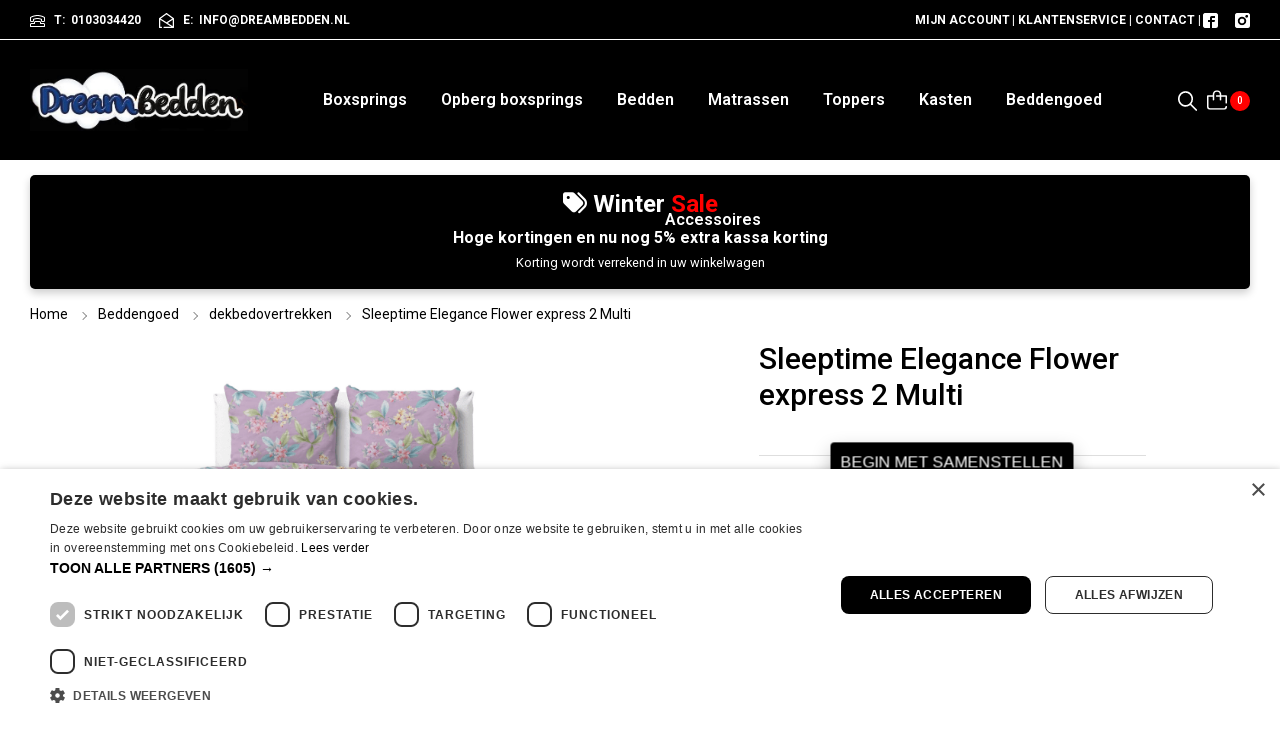

--- FILE ---
content_type: text/html; charset=UTF-8
request_url: https://dreambedden.nl/product/sleeptime-elegance-flower-express-2-multi/
body_size: 81356
content:
<!doctype html>
<html lang="nl-NL">
<head>
    <meta charset="UTF-8">
    <meta name="viewport" content="width=device-width, initial-scale=1, maximum-scale=2.0">
    <meta name='robots' content='index, follow, max-image-preview:large, max-snippet:-1, max-video-preview:-1' />
<script data-minify="1" type="text/javascript" charset="UTF-8" data-cs-platform="wordpress" src="https://dreambedden.nl/wp-content/cache/min/1/s/02b1acf513937843fd8054eaa79a3b53.js?ver=1768819181" id="cookie_script-js-with"></script>
	<!-- This site is optimized with the Yoast SEO Premium plugin v26.7 (Yoast SEO v26.7) - https://yoast.com/wordpress/plugins/seo/ -->
	<title>Sleeptime Elegance Flower express 2 Multi | Dreambedden</title>
<link data-rocket-prefetch href="https://ct.pinterest.com" rel="dns-prefetch">
<link data-rocket-prefetch href="https://s.pinimg.com" rel="dns-prefetch">
<link data-rocket-prefetch href="https://assets.pinterest.com" rel="dns-prefetch">
<link data-rocket-prefetch href="https://www.gstatic.com" rel="dns-prefetch">
<link data-rocket-prefetch href="https://www.googletagmanager.com" rel="dns-prefetch">
<link data-rocket-prefetch href="https://cdn.cookie-script.com" rel="dns-prefetch">
<link data-rocket-prefetch href="https://fonts.googleapis.com" rel="dns-prefetch">
<link data-rocket-prefetch href="https://googleads.g.doubleclick.net" rel="dns-prefetch">
<link data-rocket-prefetch href="https://www.google.com" rel="dns-prefetch">
<link data-rocket-prefetch href="https://cdn.trustindex.io" rel="dns-prefetch">
<link data-rocket-prefetch href="https://kit.fontawesome.com" rel="dns-prefetch">
<link data-rocket-preload as="style" href="https://fonts.googleapis.com/css?family=Roboto%3A700%7CPoppins%7CRoboto%3A100%2C100italic%2C200%2C200italic%2C300%2C300italic%2C400%2C400italic%2C500%2C500italic%2C600%2C600italic%2C700%2C700italic%2C800%2C800italic%2C900%2C900italic%7CRoboto%20Slab%3A100%2C100italic%2C200%2C200italic%2C300%2C300italic%2C400%2C400italic%2C500%2C500italic%2C600%2C600italic%2C700%2C700italic%2C800%2C800italic%2C900%2C900italic%7CPoppins%3A100%2C100italic%2C200%2C200italic%2C300%2C300italic%2C400%2C400italic%2C500%2C500italic%2C600%2C600italic%2C700%2C700italic%2C800%2C800italic%2C900%2C900italic%7CJost%3A100%2C100italic%2C200%2C200italic%2C300%2C300italic%2C400%2C400italic%2C500%2C500italic%2C600%2C600italic%2C700%2C700italic%2C800%2C800italic%2C900%2C900italic&#038;subset=latin%2Clatin-ext&#038;display=swap" rel="preload">
<link href="https://fonts.googleapis.com/css?family=Roboto%3A700%7CPoppins%7CRoboto%3A100%2C100italic%2C200%2C200italic%2C300%2C300italic%2C400%2C400italic%2C500%2C500italic%2C600%2C600italic%2C700%2C700italic%2C800%2C800italic%2C900%2C900italic%7CRoboto%20Slab%3A100%2C100italic%2C200%2C200italic%2C300%2C300italic%2C400%2C400italic%2C500%2C500italic%2C600%2C600italic%2C700%2C700italic%2C800%2C800italic%2C900%2C900italic%7CPoppins%3A100%2C100italic%2C200%2C200italic%2C300%2C300italic%2C400%2C400italic%2C500%2C500italic%2C600%2C600italic%2C700%2C700italic%2C800%2C800italic%2C900%2C900italic%7CJost%3A100%2C100italic%2C200%2C200italic%2C300%2C300italic%2C400%2C400italic%2C500%2C500italic%2C600%2C600italic%2C700%2C700italic%2C800%2C800italic%2C900%2C900italic&#038;subset=latin%2Clatin-ext&#038;display=swap" media="print" onload="this.media=&#039;all&#039;" rel="stylesheet">
<noscript data-wpr-hosted-gf-parameters=""><link rel="stylesheet" href="https://fonts.googleapis.com/css?family=Roboto%3A700%7CPoppins%7CRoboto%3A100%2C100italic%2C200%2C200italic%2C300%2C300italic%2C400%2C400italic%2C500%2C500italic%2C600%2C600italic%2C700%2C700italic%2C800%2C800italic%2C900%2C900italic%7CRoboto%20Slab%3A100%2C100italic%2C200%2C200italic%2C300%2C300italic%2C400%2C400italic%2C500%2C500italic%2C600%2C600italic%2C700%2C700italic%2C800%2C800italic%2C900%2C900italic%7CPoppins%3A100%2C100italic%2C200%2C200italic%2C300%2C300italic%2C400%2C400italic%2C500%2C500italic%2C600%2C600italic%2C700%2C700italic%2C800%2C800italic%2C900%2C900italic%7CJost%3A100%2C100italic%2C200%2C200italic%2C300%2C300italic%2C400%2C400italic%2C500%2C500italic%2C600%2C600italic%2C700%2C700italic%2C800%2C800italic%2C900%2C900italic&#038;subset=latin%2Clatin-ext&#038;display=swap"></noscript><link rel="preload" data-rocket-preload as="image" href="https://dreambedden.nl/wp-content/uploads/2024/01/My-project-87.png" imagesrcset="https://dreambedden.nl/wp-content/uploads/2024/01/My-project-87.png 800w, https://dreambedden.nl/wp-content/uploads/2024/01/My-project-87-300x240.png 300w, https://dreambedden.nl/wp-content/uploads/2024/01/My-project-87-115x92.png 115w, https://dreambedden.nl/wp-content/uploads/2024/01/My-project-87-768x614.png 768w" imagesizes="(max-width: 800px) 100vw, 800px" fetchpriority="high">
	<meta name="description" content="Materiaal: 80% katoen/20% polyester Antiallergisch, kreuk- en strijkvrij Mag in de droger 40 graden wasbaar" />
	<link rel="canonical" href="https://dreambedden.nl/product/sleeptime-elegance-flower-express-2-multi/" />
	<meta property="og:locale" content="nl_NL" />
	<meta property="og:type" content="product" />
	<meta property="og:title" content="Sleeptime Elegance Flower express 2 Multi" />
	<meta property="og:description" content="Materiaal: 80% katoen/20% polyester   Antiallergisch, kreuk- en strijkvrij   Mag in de droger   40 graden wasbaar" />
	<meta property="og:url" content="https://dreambedden.nl/product/sleeptime-elegance-flower-express-2-multi/" />
	<meta property="og:site_name" content="Dreambedden" />
	<meta property="article:modified_time" content="2024-09-08T09:42:31+00:00" />
	<meta property="og:image" content="https://dreambedden.nl/wp-content/uploads/2024/01/My-project-87.png" />
	<meta property="og:image:width" content="800" />
	<meta property="og:image:height" content="640" />
	<meta property="og:image:type" content="image/png" /><meta property="og:image" content="https://dreambedden.nl/wp-content/uploads/2024/01/8720105666674_4_1600px.webp" />
	<meta property="og:image:width" content="1600" />
	<meta property="og:image:height" content="1280" />
	<meta property="og:image:type" content="image/webp" /><meta property="og:image" content="https://dreambedden.nl/wp-content/uploads/2024/01/8720105666674_3_1600px.webp" />
	<meta property="og:image:width" content="1600" />
	<meta property="og:image:height" content="1280" />
	<meta property="og:image:type" content="image/webp" /><meta property="og:image" content="https://dreambedden.nl/wp-content/uploads/2024/01/8720105666674_2_1600px.webp" />
	<meta property="og:image:width" content="1600" />
	<meta property="og:image:height" content="1280" />
	<meta property="og:image:type" content="image/webp" />
	<meta name="twitter:card" content="summary_large_image" />
	<meta name="twitter:label1" content="Prijs" />
	<meta name="twitter:data1" content="&euro;18,95" />
	<meta name="twitter:label2" content="Beschikbaarheid" />
	<meta name="twitter:data2" content="Op voorraad" />
	<script type="application/ld+json" class="yoast-schema-graph">{"@context":"https://schema.org","@graph":[{"@type":["WebPage","ItemPage"],"@id":"https://dreambedden.nl/product/sleeptime-elegance-flower-express-2-multi/","url":"https://dreambedden.nl/product/sleeptime-elegance-flower-express-2-multi/","name":"Sleeptime Elegance Flower express 2 Multi | Dreambedden","isPartOf":{"@id":"https://dreambedden.nl/#website"},"primaryImageOfPage":{"@id":"https://dreambedden.nl/product/sleeptime-elegance-flower-express-2-multi/#primaryimage"},"image":{"@id":"https://dreambedden.nl/product/sleeptime-elegance-flower-express-2-multi/#primaryimage"},"thumbnailUrl":"https://dreambedden.nl/wp-content/uploads/2024/01/My-project-87.png","breadcrumb":{"@id":"https://dreambedden.nl/product/sleeptime-elegance-flower-express-2-multi/#breadcrumb"},"inLanguage":"nl-NL","potentialAction":{"@type":"BuyAction","target":"https://dreambedden.nl/product/sleeptime-elegance-flower-express-2-multi/"}},{"@type":"ImageObject","inLanguage":"nl-NL","@id":"https://dreambedden.nl/product/sleeptime-elegance-flower-express-2-multi/#primaryimage","url":"https://dreambedden.nl/wp-content/uploads/2024/01/My-project-87.png","contentUrl":"https://dreambedden.nl/wp-content/uploads/2024/01/My-project-87.png","width":800,"height":640},{"@type":"BreadcrumbList","@id":"https://dreambedden.nl/product/sleeptime-elegance-flower-express-2-multi/#breadcrumb","itemListElement":[{"@type":"ListItem","position":1,"name":"Home","item":"https://dreambedden.nl/"},{"@type":"ListItem","position":2,"name":"Shop","item":"https://dreambedden.nl/shop/"},{"@type":"ListItem","position":3,"name":"Sleeptime Elegance Flower express 2 Multi"}]},{"@type":"WebSite","@id":"https://dreambedden.nl/#website","url":"https://dreambedden.nl/","name":"Dreambedden","description":"","publisher":{"@id":"https://dreambedden.nl/#organization"},"potentialAction":[{"@type":"SearchAction","target":{"@type":"EntryPoint","urlTemplate":"https://dreambedden.nl/?s={search_term_string}"},"query-input":{"@type":"PropertyValueSpecification","valueRequired":true,"valueName":"search_term_string"}}],"inLanguage":"nl-NL"},{"@type":"Organization","@id":"https://dreambedden.nl/#organization","name":"Dreambedden","url":"https://dreambedden.nl/","logo":{"@type":"ImageObject","inLanguage":"nl-NL","@id":"https://dreambedden.nl/#/schema/logo/image/","url":"https://dreambedden.nl/wp-content/uploads/2022/08/Logo-1.jpg","contentUrl":"https://dreambedden.nl/wp-content/uploads/2022/08/Logo-1.jpg","width":513,"height":145,"caption":"Dreambedden"},"image":{"@id":"https://dreambedden.nl/#/schema/logo/image/"},"sameAs":["https://nl-nl.facebook.com/Dreambedden/","https://www.instagram.com/dreambedden/"]}]}</script>
	<meta property="product:price:amount" content="18.95" />
	<meta property="product:price:currency" content="EUR" />
	<meta property="og:availability" content="instock" />
	<meta property="product:availability" content="instock" />
	<meta property="product:condition" content="new" />
	<!-- / Yoast SEO Premium plugin. -->


<link rel='dns-prefetch' href='//assets.pinterest.com' />
<link rel='dns-prefetch' href='//www.googletagmanager.com' />
<link rel='dns-prefetch' href='//fonts.googleapis.com' />
<link href='https://fonts.gstatic.com' crossorigin rel='preconnect' />
<link rel="alternate" type="application/rss+xml" title="Dreambedden &raquo; feed" href="https://dreambedden.nl/feed/" />
<link rel="alternate" type="application/rss+xml" title="Dreambedden &raquo; reacties feed" href="https://dreambedden.nl/comments/feed/" />
<link rel="alternate" title="oEmbed (JSON)" type="application/json+oembed" href="https://dreambedden.nl/wp-json/oembed/1.0/embed?url=https%3A%2F%2Fdreambedden.nl%2Fproduct%2Fsleeptime-elegance-flower-express-2-multi%2F" />
<link rel="alternate" title="oEmbed (XML)" type="text/xml+oembed" href="https://dreambedden.nl/wp-json/oembed/1.0/embed?url=https%3A%2F%2Fdreambedden.nl%2Fproduct%2Fsleeptime-elegance-flower-express-2-multi%2F&#038;format=xml" />
<style id='wp-img-auto-sizes-contain-inline-css' type='text/css'>
img:is([sizes=auto i],[sizes^="auto," i]){contain-intrinsic-size:3000px 1500px}
/*# sourceURL=wp-img-auto-sizes-contain-inline-css */
</style>
<link data-minify="1" rel='stylesheet' id='font-awesome-css' href='https://dreambedden.nl/wp-content/cache/min/1/wp-content/plugins/advanced-product-labels-for-woocommerce/berocket/assets/css/font-awesome.min.css?ver=1768819181' type='text/css' media='all' />
<link data-minify="1" rel='stylesheet' id='berocket_products_label_style-css' href='https://dreambedden.nl/wp-content/cache/min/1/wp-content/plugins/advanced-product-labels-for-woocommerce/css/frontend.css?ver=1768819181' type='text/css' media='all' />
<style id='berocket_products_label_style-inline-css' type='text/css'>

        .berocket_better_labels:before,
        .berocket_better_labels:after {
            clear: both;
            content: " ";
            display: block;
        }
        .berocket_better_labels.berocket_better_labels_image {
            position: absolute!important;
            top: 0px!important;
            bottom: 0px!important;
            left: 0px!important;
            right: 0px!important;
            pointer-events: none;
        }
        .berocket_better_labels.berocket_better_labels_image * {
            pointer-events: none;
        }
        .berocket_better_labels.berocket_better_labels_image img,
        .berocket_better_labels.berocket_better_labels_image .fa,
        .berocket_better_labels.berocket_better_labels_image .berocket_color_label,
        .berocket_better_labels.berocket_better_labels_image .berocket_image_background,
        .berocket_better_labels .berocket_better_labels_line .br_alabel,
        .berocket_better_labels .berocket_better_labels_line .br_alabel span {
            pointer-events: all;
        }
        .berocket_better_labels .berocket_color_label,
        .br_alabel .berocket_color_label {
            width: 100%;
            height: 100%;
            display: block;
        }
        .berocket_better_labels .berocket_better_labels_position_left {
            text-align:left;
            float: left;
            clear: left;
        }
        .berocket_better_labels .berocket_better_labels_position_center {
            text-align:center;
        }
        .berocket_better_labels .berocket_better_labels_position_right {
            text-align:right;
            float: right;
            clear: right;
        }
        .berocket_better_labels.berocket_better_labels_label {
            clear: both
        }
        .berocket_better_labels .berocket_better_labels_line {
            line-height: 1px;
        }
        .berocket_better_labels.berocket_better_labels_label .berocket_better_labels_line {
            clear: none;
        }
        .berocket_better_labels .berocket_better_labels_position_left .berocket_better_labels_line {
            clear: left;
        }
        .berocket_better_labels .berocket_better_labels_position_right .berocket_better_labels_line {
            clear: right;
        }
        .berocket_better_labels .berocket_better_labels_line .br_alabel {
            display: inline-block;
            position: relative;
            top: 0!important;
            left: 0!important;
            right: 0!important;
            line-height: 1px;
        }.berocket_better_labels .berocket_better_labels_position {
                display: flex;
                flex-direction: column;
            }
            .berocket_better_labels .berocket_better_labels_position.berocket_better_labels_position_left {
                align-items: start;
            }
            .berocket_better_labels .berocket_better_labels_position.berocket_better_labels_position_right {
                align-items: end;
            }
            .rtl .berocket_better_labels .berocket_better_labels_position.berocket_better_labels_position_left {
                align-items: end;
            }
            .rtl .berocket_better_labels .berocket_better_labels_position.berocket_better_labels_position_right {
                align-items: start;
            }
            .berocket_better_labels .berocket_better_labels_position.berocket_better_labels_position_center {
                align-items: center;
            }
            .berocket_better_labels .berocket_better_labels_position .berocket_better_labels_inline {
                display: flex;
                align-items: start;
            }
/*# sourceURL=berocket_products_label_style-inline-css */
</style>
<link data-minify="1" rel='stylesheet' id='celik_category_bg-css' href='https://dreambedden.nl/wp-content/cache/min/1/wp-content/themes/celik/inc/elementor/widgets/assets/css/category_bg.css?ver=1768819181' type='text/css' media='all' />
<style id='wp-emoji-styles-inline-css' type='text/css'>

	img.wp-smiley, img.emoji {
		display: inline !important;
		border: none !important;
		box-shadow: none !important;
		height: 1em !important;
		width: 1em !important;
		margin: 0 0.07em !important;
		vertical-align: -0.1em !important;
		background: none !important;
		padding: 0 !important;
	}
/*# sourceURL=wp-emoji-styles-inline-css */
</style>
<style id='classic-theme-styles-inline-css' type='text/css'>
/*! This file is auto-generated */
.wp-block-button__link{color:#fff;background-color:#32373c;border-radius:9999px;box-shadow:none;text-decoration:none;padding:calc(.667em + 2px) calc(1.333em + 2px);font-size:1.125em}.wp-block-file__button{background:#32373c;color:#fff;text-decoration:none}
/*# sourceURL=/wp-includes/css/classic-themes.min.css */
</style>
<link data-minify="1" rel='stylesheet' id='spray-pay-styles-css' href='https://dreambedden.nl/wp-content/cache/min/1/wp-content/plugins/spraypay/assets/css/frontend.css?ver=1768819190' type='text/css' media='all' />
<style id='spray-pay-styles-inline-css' type='text/css'>

@font-face {
  font-family: 'Bree Serif';
  font-style: normal;
  font-weight: 400;
  src: local(''),
       url('https://dreambedden.nl/wp-content/plugins/spraypay/assets/fonts/bree-serif-v16-latin-ext_latin-regular.woff2') format('woff2'),
       url('https://dreambedden.nl/wp-content/plugins/spraypay/assets/fonts/bree-serif-v16-latin-ext_latin-regular.woff') format('woff');
}

/*# sourceURL=spray-pay-styles-inline-css */
</style>
<link rel='stylesheet' id='photoswipe-css' href='https://dreambedden.nl/wp-content/plugins/woocommerce/assets/css/photoswipe/photoswipe.min.css?ver=10.4.3' type='text/css' media='all' />
<link rel='stylesheet' id='photoswipe-default-skin-css' href='https://dreambedden.nl/wp-content/plugins/woocommerce/assets/css/photoswipe/default-skin/default-skin.min.css?ver=10.4.3' type='text/css' media='all' />
<link data-minify="1" rel='stylesheet' id='woocommerce-layout-css' href='https://dreambedden.nl/wp-content/cache/min/1/wp-content/plugins/woocommerce/assets/css/woocommerce-layout.css?ver=1768819181' type='text/css' media='all' />
<link data-minify="1" rel='stylesheet' id='woocommerce-smallscreen-css' href='https://dreambedden.nl/wp-content/cache/min/1/wp-content/plugins/woocommerce/assets/css/woocommerce-smallscreen.css?ver=1768819181' type='text/css' media='only screen and (max-width: 768px)' />
<link data-minify="1" rel='stylesheet' id='woocommerce-general-css' href='https://dreambedden.nl/wp-content/cache/min/1/wp-content/plugins/woocommerce/assets/css/woocommerce.css?ver=1768819181' type='text/css' media='all' />
<style id='woocommerce-inline-inline-css' type='text/css'>
.woocommerce form .form-row .required { visibility: visible; }
/*# sourceURL=woocommerce-inline-inline-css */
</style>
<link data-minify="1" rel='stylesheet' id='elementor-icons-css' href='https://dreambedden.nl/wp-content/cache/min/1/wp-content/plugins/elementor/assets/lib/eicons/css/elementor-icons.min.css?ver=1768819181' type='text/css' media='all' />
<link rel='stylesheet' id='elementor-frontend-css' href='https://dreambedden.nl/wp-content/plugins/elementor/assets/css/frontend.min.css?ver=3.25.3' type='text/css' media='all' />
<style id='elementor-frontend-inline-css' type='text/css'>
.elementor-kit-479{--e-global-color-primary:#6EC1E4;--e-global-color-secondary:#54595F;--e-global-color-text:#7A7A7A;--e-global-color-accent:#61CE70;--e-global-typography-primary-font-family:"Roboto";--e-global-typography-primary-font-weight:600;--e-global-typography-secondary-font-family:"Roboto Slab";--e-global-typography-secondary-font-weight:400;--e-global-typography-text-font-family:"Roboto";--e-global-typography-text-font-weight:400;--e-global-typography-accent-font-family:"Roboto";--e-global-typography-accent-font-weight:500;}.elementor-kit-479 e-page-transition{background-color:#FFBC7D;}.elementor-section.elementor-section-boxed > .elementor-container{max-width:1140px;}.e-con{--container-max-width:1140px;}.elementor-widget:not(:last-child){margin-block-end:20px;}.elementor-element{--widgets-spacing:20px 20px;--widgets-spacing-row:20px;--widgets-spacing-column:20px;}{}h1.entry-title{display:var(--page-title-display);}@media(max-width:1024px){.elementor-section.elementor-section-boxed > .elementor-container{max-width:1024px;}.e-con{--container-max-width:1024px;}}@media(max-width:767px){.elementor-section.elementor-section-boxed > .elementor-container{max-width:767px;}.e-con{--container-max-width:767px;}}
.elementor-widget-image .widget-image-caption{color:var( --e-global-color-text );font-family:var( --e-global-typography-text-font-family ), Sans-serif;font-weight:var( --e-global-typography-text-font-weight );}.elementor-widget-text-editor{color:var( --e-global-color-text );font-family:var( --e-global-typography-text-font-family ), Sans-serif;font-weight:var( --e-global-typography-text-font-weight );}.elementor-widget-text-editor.elementor-drop-cap-view-stacked .elementor-drop-cap{background-color:var( --e-global-color-primary );}.elementor-widget-text-editor.elementor-drop-cap-view-framed .elementor-drop-cap, .elementor-widget-text-editor.elementor-drop-cap-view-default .elementor-drop-cap{color:var( --e-global-color-primary );border-color:var( --e-global-color-primary );}
.elementor-257 .elementor-element.elementor-element-0756296 > .elementor-container > .elementor-column > .elementor-widget-wrap{align-content:space-evenly;align-items:space-evenly;}.elementor-257 .elementor-element.elementor-element-0756296:not(.elementor-motion-effects-element-type-background), .elementor-257 .elementor-element.elementor-element-0756296 > .elementor-motion-effects-container > .elementor-motion-effects-layer{background-color:#080F23;}.elementor-257 .elementor-element.elementor-element-0756296{transition:background 0.3s, border 0.3s, border-radius 0.3s, box-shadow 0.3s;padding:10px 0px 10px 0px;}.elementor-257 .elementor-element.elementor-element-0756296 > .elementor-background-overlay{transition:background 0.3s, border-radius 0.3s, opacity 0.3s;}.elementor-widget-icon-box.elementor-view-stacked .elementor-icon{background-color:var( --e-global-color-primary );}.elementor-widget-icon-box.elementor-view-framed .elementor-icon, .elementor-widget-icon-box.elementor-view-default .elementor-icon{fill:var( --e-global-color-primary );color:var( --e-global-color-primary );border-color:var( --e-global-color-primary );}.elementor-widget-icon-box .elementor-icon-box-title{color:var( --e-global-color-primary );}.elementor-widget-icon-box .elementor-icon-box-title, .elementor-widget-icon-box .elementor-icon-box-title a{font-family:var( --e-global-typography-primary-font-family ), Sans-serif;font-weight:var( --e-global-typography-primary-font-weight );}.elementor-widget-icon-box .elementor-icon-box-description{color:var( --e-global-color-text );font-family:var( --e-global-typography-text-font-family ), Sans-serif;font-weight:var( --e-global-typography-text-font-weight );}.elementor-257 .elementor-element.elementor-element-30df7bc{--icon-box-icon-margin:18px;}.elementor-257 .elementor-element.elementor-element-30df7bc.elementor-view-stacked .elementor-icon{background-color:#FFFFFF;fill:#000000;color:#000000;}.elementor-257 .elementor-element.elementor-element-30df7bc.elementor-view-framed .elementor-icon, .elementor-257 .elementor-element.elementor-element-30df7bc.elementor-view-default .elementor-icon{fill:#FFFFFF;color:#FFFFFF;border-color:#FFFFFF;}.elementor-257 .elementor-element.elementor-element-30df7bc.elementor-view-framed .elementor-icon{background-color:#000000;}.elementor-257 .elementor-element.elementor-element-30df7bc.elementor-view-framed .elementor-icon:hover{background-color:#000000;}.elementor-257 .elementor-element.elementor-element-30df7bc.elementor-view-stacked .elementor-icon:hover{fill:#000000;color:#000000;}.elementor-257 .elementor-element.elementor-element-30df7bc .elementor-icon{font-size:25px;}.elementor-257 .elementor-element.elementor-element-30df7bc .elementor-icon-box-title{color:#FFFFFF;-webkit-text-stroke-color:#FFFFFF;stroke:#FFFFFF;}.elementor-257 .elementor-element.elementor-element-30df7bc .elementor-icon-box-title, .elementor-257 .elementor-element.elementor-element-30df7bc .elementor-icon-box-title a{font-family:"Poppins", Sans-serif;font-size:17px;font-weight:600;}.elementor-257 .elementor-element.elementor-element-30df7bc .elementor-icon-box-description{color:#FFFFFF;font-family:"Roboto", Sans-serif;font-size:14px;font-weight:400;}.elementor-257 .elementor-element.elementor-element-b21f726{--icon-box-icon-margin:18px;}.elementor-257 .elementor-element.elementor-element-b21f726.elementor-view-stacked .elementor-icon{background-color:#FFFFFF;fill:#000000;color:#000000;}.elementor-257 .elementor-element.elementor-element-b21f726.elementor-view-framed .elementor-icon, .elementor-257 .elementor-element.elementor-element-b21f726.elementor-view-default .elementor-icon{fill:#FFFFFF;color:#FFFFFF;border-color:#FFFFFF;}.elementor-257 .elementor-element.elementor-element-b21f726.elementor-view-framed .elementor-icon{background-color:#000000;}.elementor-257 .elementor-element.elementor-element-b21f726 .elementor-icon{font-size:25px;}.elementor-257 .elementor-element.elementor-element-b21f726 .elementor-icon-box-title{color:#FFFFFF;}.elementor-257 .elementor-element.elementor-element-b21f726 .elementor-icon-box-title, .elementor-257 .elementor-element.elementor-element-b21f726 .elementor-icon-box-title a{font-family:"Poppins", Sans-serif;font-size:17px;font-weight:600;}.elementor-257 .elementor-element.elementor-element-b21f726 .elementor-icon-box-description{color:#FFFFFF;font-family:"Roboto", Sans-serif;font-size:14px;font-weight:400;}.elementor-257 .elementor-element.elementor-element-3aef034{--icon-box-icon-margin:18px;}.elementor-257 .elementor-element.elementor-element-3aef034.elementor-view-stacked .elementor-icon{background-color:#FFFFFF;fill:#000000;color:#000000;}.elementor-257 .elementor-element.elementor-element-3aef034.elementor-view-framed .elementor-icon, .elementor-257 .elementor-element.elementor-element-3aef034.elementor-view-default .elementor-icon{fill:#FFFFFF;color:#FFFFFF;border-color:#FFFFFF;}.elementor-257 .elementor-element.elementor-element-3aef034.elementor-view-framed .elementor-icon{background-color:#000000;}.elementor-257 .elementor-element.elementor-element-3aef034 .elementor-icon{font-size:25px;}.elementor-257 .elementor-element.elementor-element-3aef034 .elementor-icon-box-title{color:#FFFFFF;}.elementor-257 .elementor-element.elementor-element-3aef034 .elementor-icon-box-title, .elementor-257 .elementor-element.elementor-element-3aef034 .elementor-icon-box-title a{font-family:"Poppins", Sans-serif;font-size:17px;font-weight:600;}.elementor-257 .elementor-element.elementor-element-3aef034 .elementor-icon-box-description{color:#FFFFFF;font-family:"Roboto", Sans-serif;font-size:14px;font-weight:400;}.elementor-257 .elementor-element.elementor-element-332963d:not(.elementor-motion-effects-element-type-background), .elementor-257 .elementor-element.elementor-element-332963d > .elementor-motion-effects-container > .elementor-motion-effects-layer{background-color:#000000;}.elementor-257 .elementor-element.elementor-element-332963d > .elementor-container{max-width:1440px;}.elementor-257 .elementor-element.elementor-element-332963d{border-style:solid;border-width:1px 0px 1px 0px;border-color:#303030;transition:background 0.3s, border 0.3s, border-radius 0.3s, box-shadow 0.3s;padding:32px 15px 0px 15px;}.elementor-257 .elementor-element.elementor-element-332963d > .elementor-background-overlay{transition:background 0.3s, border-radius 0.3s, opacity 0.3s;}.elementor-widget-fmtpl-title .fmtpl-title-wrap{font-family:var( --e-global-typography-primary-font-family ), Sans-serif;font-weight:var( --e-global-typography-primary-font-weight );}.elementor-widget-fmtpl-title .fmtpl-title-wrap .highlight{font-family:var( --e-global-typography-primary-font-family ), Sans-serif;font-weight:var( --e-global-typography-primary-font-weight );color:var( --e-global-color-primary );}.elementor-widget-fmtpl-title .fmtpl-sub-title{font-family:var( --e-global-typography-primary-font-family ), Sans-serif;font-weight:var( --e-global-typography-primary-font-weight );color:var( --e-global-color-primary );}.elementor-widget-fmtpl-title .fmtpl-title-wrap, .elementor-widget-fmtpl-title .fmtpl-title-wrap a{color:var( --e-global-color-primary );}.elementor-widget-fmtpl-title .fmtpl-title-wrap .title-content.stroke{-webkit-text-fill-color:var( --e-global-color-primary );-webkit-text-stroke-color:var( --e-global-color-primary );}.elementor-widget-fmtpl-title .fmtpl-title-wrap .highlight.stroke{-webkit-text-fill-color:var( --e-global-color-primary );-webkit-text-stroke-color:var( --e-global-color-primary );}.elementor-widget-fmtpl-title .fmtpl-heading-title  .fmtpl-icon{color:var( --e-global-color-primary );fill:var( --e-global-color-primary );}.elementor-widget-fmtpl-title .fmtpl-title-desc, .elementor-widget-fmtpl-title .fmtpl-title-desc p{color:var( --e-global-color-text );}.elementor-widget-fmtpl-title .fmtpl-title-desc{font-family:var( --e-global-typography-text-font-family ), Sans-serif;font-weight:var( --e-global-typography-text-font-weight );}.elementor-257 .elementor-element.elementor-element-b876991 > .elementor-widget-container{margin:0px 0px 20px 0px;}.elementor-257 .elementor-element.elementor-element-b876991 .fmtpl-title-wrap{margin-bottom:5px;font-family:"Poppins", Sans-serif;font-size:13px;font-weight:700;text-transform:uppercase;line-height:24px;}.elementor-257 .elementor-element.elementor-element-b876991 .fmtpl-title-wrap, .elementor-257 .elementor-element.elementor-element-b876991 .fmtpl-title-wrap a{color:#FFFFFF;}.elementor-257 .elementor-element.elementor-element-b876991 .fmtpl-title-wrap .title-content.stroke{-webkit-text-fill-color:#FFFFFF;}.elementor-257 .elementor-element.elementor-element-b876991 .fmtpl-heading-title .fmtpl-divider{width:40px;height:1px;background-color:#FFFFFF;}.elementor-widget-image .widget-image-caption{color:var( --e-global-color-text );font-family:var( --e-global-typography-text-font-family ), Sans-serif;font-weight:var( --e-global-typography-text-font-weight );}.elementor-257 .elementor-element.elementor-element-0d3e8ae{text-align:left;}.elementor-widget-icon-list .elementor-icon-list-item:not(:last-child):after{border-color:var( --e-global-color-text );}.elementor-widget-icon-list .elementor-icon-list-icon i{color:var( --e-global-color-primary );}.elementor-widget-icon-list .elementor-icon-list-icon svg{fill:var( --e-global-color-primary );}.elementor-widget-icon-list .elementor-icon-list-item > .elementor-icon-list-text, .elementor-widget-icon-list .elementor-icon-list-item > a{font-family:var( --e-global-typography-text-font-family ), Sans-serif;font-weight:var( --e-global-typography-text-font-weight );}.elementor-widget-icon-list .elementor-icon-list-text{color:var( --e-global-color-secondary );}.elementor-257 .elementor-element.elementor-element-25213ec > .elementor-widget-container{margin:0px 0px 0px 0px;padding:2px 0px 0px 0px;border-style:solid;border-width:0px 0px 0px 0px;border-color:#FFFFFF;}.elementor-257 .elementor-element.elementor-element-25213ec .elementor-icon-list-items:not(.elementor-inline-items) .elementor-icon-list-item:not(:last-child){padding-bottom:calc(0px/2);}.elementor-257 .elementor-element.elementor-element-25213ec .elementor-icon-list-items:not(.elementor-inline-items) .elementor-icon-list-item:not(:first-child){margin-top:calc(0px/2);}.elementor-257 .elementor-element.elementor-element-25213ec .elementor-icon-list-items.elementor-inline-items .elementor-icon-list-item{margin-right:calc(0px/2);margin-left:calc(0px/2);}.elementor-257 .elementor-element.elementor-element-25213ec .elementor-icon-list-items.elementor-inline-items{margin-right:calc(-0px/2);margin-left:calc(-0px/2);}body.rtl .elementor-257 .elementor-element.elementor-element-25213ec .elementor-icon-list-items.elementor-inline-items .elementor-icon-list-item:after{left:calc(-0px/2);}body:not(.rtl) .elementor-257 .elementor-element.elementor-element-25213ec .elementor-icon-list-items.elementor-inline-items .elementor-icon-list-item:after{right:calc(-0px/2);}.elementor-257 .elementor-element.elementor-element-25213ec .elementor-icon-list-icon i{color:#6EC1E4;transition:color 0.3s;}.elementor-257 .elementor-element.elementor-element-25213ec .elementor-icon-list-icon svg{fill:#6EC1E4;transition:fill 0.3s;}.elementor-257 .elementor-element.elementor-element-25213ec{--e-icon-list-icon-size:14px;--icon-vertical-offset:0px;}.elementor-257 .elementor-element.elementor-element-25213ec .elementor-icon-list-item > .elementor-icon-list-text, .elementor-257 .elementor-element.elementor-element-25213ec .elementor-icon-list-item > a{font-family:"Poppins", Sans-serif;font-size:14px;font-weight:400;line-height:25px;}.elementor-257 .elementor-element.elementor-element-25213ec .elementor-icon-list-text{text-shadow:0px 0px 10px rgba(0,0,0,0.3);color:#FFFFFF;transition:color 0.3s;}.elementor-257 .elementor-element.elementor-element-1d8f210 > .elementor-widget-container{margin:0px 0px 20px 0px;}.elementor-257 .elementor-element.elementor-element-1d8f210 .fmtpl-title-wrap{margin-bottom:5px;font-family:"Poppins", Sans-serif;font-size:13px;font-weight:700;text-transform:uppercase;line-height:24px;}.elementor-257 .elementor-element.elementor-element-1d8f210 .fmtpl-title-wrap, .elementor-257 .elementor-element.elementor-element-1d8f210 .fmtpl-title-wrap a{color:#FFFFFF;}.elementor-257 .elementor-element.elementor-element-1d8f210 .fmtpl-title-wrap .title-content.stroke{-webkit-text-fill-color:#FFFFFF;}.elementor-257 .elementor-element.elementor-element-1d8f210 .fmtpl-heading-title .fmtpl-divider{width:40px;height:1px;background-color:#FFFFFF;}.elementor-257 .elementor-element.elementor-element-398552c{width:auto;max-width:auto;}.elementor-257 .elementor-element.elementor-element-c881a60 > .elementor-widget-container{margin:0px 0px 20px 0px;}.elementor-257 .elementor-element.elementor-element-c881a60 .fmtpl-title-wrap{margin-bottom:5px;font-family:"Poppins", Sans-serif;font-size:13px;font-weight:700;text-transform:uppercase;line-height:24px;}.elementor-257 .elementor-element.elementor-element-c881a60 .fmtpl-title-wrap, .elementor-257 .elementor-element.elementor-element-c881a60 .fmtpl-title-wrap a{color:#FFFFFF;}.elementor-257 .elementor-element.elementor-element-c881a60 .fmtpl-title-wrap .title-content.stroke{-webkit-text-fill-color:#FFFFFF;}.elementor-257 .elementor-element.elementor-element-c881a60 .fmtpl-heading-title .fmtpl-divider{width:40px;height:1px;background-color:#FFFFFF;}.elementor-widget-fmtpl-menu .fmtpl-menu-title{font-family:var( --e-global-typography-primary-font-family ), Sans-serif;font-weight:var( --e-global-typography-primary-font-weight );}.elementor-widget-fmtpl-menu .fmtpl-menu-title .highlight{font-family:var( --e-global-typography-primary-font-family ), Sans-serif;font-weight:var( --e-global-typography-primary-font-weight );}.elementor-widget-fmtpl-menu .fmtpl-menu .menu-item, .elementor-widget-fmtpl-menu .fmtpl-menu .menu-item a{font-family:var( --e-global-typography-accent-font-family ), Sans-serif;font-weight:var( --e-global-typography-accent-font-weight );}.elementor-257 .elementor-element.elementor-element-a6998f1 .fmtpl-menu{text-align:left;margin-right:auto;padding:0px;}.elementor-257 .elementor-element.elementor-element-a6998f1 .fmtpl-menu .menu-item:after{text-align:left;margin-right:auto;}.elementor-257 .elementor-element.elementor-element-a6998f1 .fmtpl-menu .menu-item, .elementor-257 .elementor-element.elementor-element-a6998f1 .fmtpl-menu .menu-item a{color:#FFFFFF;font-family:"Poppins", Sans-serif;font-size:15px;font-weight:400;line-height:32px;}.elementor-257 .elementor-element.elementor-element-a6998f1 .fmtpl-menu .menu-item:hover, .elementor-257 .elementor-element.elementor-element-a6998f1 .fmtpl-menu .menu-item a:hover{color:#FFFFFF;}.elementor-257 .elementor-element.elementor-element-96cd601 > .elementor-widget-container{margin:31px 0px 0px 0px;}.elementor-257 .elementor-element.elementor-element-96cd601{--icon-box-icon-margin:9px;}.elementor-257 .elementor-element.elementor-element-96cd601.elementor-view-stacked .elementor-icon{background-color:#FFFFFF;}.elementor-257 .elementor-element.elementor-element-96cd601.elementor-view-framed .elementor-icon, .elementor-257 .elementor-element.elementor-element-96cd601.elementor-view-default .elementor-icon{fill:#FFFFFF;color:#FFFFFF;border-color:#FFFFFF;}.elementor-257 .elementor-element.elementor-element-96cd601 .elementor-icon{font-size:15px;}.elementor-257 .elementor-element.elementor-element-96cd601 .elementor-icon-box-title{color:#FFFFFF;-webkit-text-stroke-color:#000;stroke:#000;}.elementor-257 .elementor-element.elementor-element-96cd601 .elementor-icon-box-title, .elementor-257 .elementor-element.elementor-element-96cd601 .elementor-icon-box-title a{font-family:"Poppins", Sans-serif;font-size:15px;font-weight:400;line-height:1.2em;}.elementor-257 .elementor-element.elementor-element-f9fd53c > .elementor-widget-container{margin:0px 0px 20px 0px;}.elementor-257 .elementor-element.elementor-element-f9fd53c .fmtpl-title-wrap{margin-bottom:5px;font-family:"Poppins", Sans-serif;font-size:13px;font-weight:700;text-transform:uppercase;line-height:24px;}.elementor-257 .elementor-element.elementor-element-f9fd53c .fmtpl-title-wrap, .elementor-257 .elementor-element.elementor-element-f9fd53c .fmtpl-title-wrap a{color:#FFFFFF;}.elementor-257 .elementor-element.elementor-element-f9fd53c .fmtpl-title-wrap .title-content.stroke{-webkit-text-fill-color:#FFFFFF;}.elementor-257 .elementor-element.elementor-element-f9fd53c .fmtpl-heading-title .fmtpl-divider{width:40px;height:1px;background-color:#FFFFFF;}.elementor-257 .elementor-element.elementor-element-d7e97f2 .fmtpl-menu{text-align:left;margin-right:auto;padding:0px;}.elementor-257 .elementor-element.elementor-element-d7e97f2 .fmtpl-menu .menu-item:after{text-align:left;margin-right:auto;}.elementor-257 .elementor-element.elementor-element-d7e97f2 .fmtpl-menu .menu-item, .elementor-257 .elementor-element.elementor-element-d7e97f2 .fmtpl-menu .menu-item a{color:#FFFFFF;font-family:"Poppins", Sans-serif;font-size:15px;font-weight:400;line-height:32px;}.elementor-257 .elementor-element.elementor-element-d7e97f2 .fmtpl-menu .menu-item:hover, .elementor-257 .elementor-element.elementor-element-d7e97f2 .fmtpl-menu .menu-item a:hover{color:#FFFFFF;}.elementor-257 .elementor-element.elementor-element-07981e1 > .elementor-widget-container{margin:0px 0px 20px 0px;}.elementor-257 .elementor-element.elementor-element-07981e1 .fmtpl-title-wrap{margin-bottom:5px;font-family:"Poppins", Sans-serif;font-size:13px;font-weight:700;text-transform:uppercase;line-height:24px;}.elementor-257 .elementor-element.elementor-element-07981e1 .fmtpl-title-wrap, .elementor-257 .elementor-element.elementor-element-07981e1 .fmtpl-title-wrap a{color:#FFFFFF;}.elementor-257 .elementor-element.elementor-element-07981e1 .fmtpl-title-wrap .title-content.stroke{-webkit-text-fill-color:#FFFFFF;}.elementor-257 .elementor-element.elementor-element-07981e1 .fmtpl-heading-title .fmtpl-divider{width:40px;height:1px;background-color:#FFFFFF;}.elementor-257 .elementor-element.elementor-element-2c4e0a0 .fmtpl-menu{text-align:left;margin-right:auto;padding:0px;}.elementor-257 .elementor-element.elementor-element-2c4e0a0 .fmtpl-menu .menu-item:after{text-align:left;margin-right:auto;}.elementor-257 .elementor-element.elementor-element-2c4e0a0 .fmtpl-menu .menu-item, .elementor-257 .elementor-element.elementor-element-2c4e0a0 .fmtpl-menu .menu-item a{color:#FFFFFF;font-family:"Poppins", Sans-serif;font-size:15px;font-weight:400;line-height:32px;}.elementor-257 .elementor-element.elementor-element-2c4e0a0 .fmtpl-menu .menu-item:hover, .elementor-257 .elementor-element.elementor-element-2c4e0a0 .fmtpl-menu .menu-item a:hover{color:#FFFFFF;}.elementor-257 .elementor-element.elementor-element-83aa23e:not(.elementor-motion-effects-element-type-background), .elementor-257 .elementor-element.elementor-element-83aa23e > .elementor-motion-effects-container > .elementor-motion-effects-layer{background-color:#080F23;}.elementor-257 .elementor-element.elementor-element-83aa23e > .elementor-container{max-width:1440px;}.elementor-257 .elementor-element.elementor-element-83aa23e{transition:background 0.3s, border 0.3s, border-radius 0.3s, box-shadow 0.3s;padding:0px 0px 0px 0px;}.elementor-257 .elementor-element.elementor-element-83aa23e > .elementor-background-overlay{transition:background 0.3s, border-radius 0.3s, opacity 0.3s;}.elementor-257 .elementor-element.elementor-element-b6cd621 > .elementor-widget-container{margin:0px 0px 0px 0px;}.elementor-257 .elementor-element.elementor-element-b6cd621{text-align:left;}.elementor-bc-flex-widget .elementor-257 .elementor-element.elementor-element-eb2f911.elementor-column .elementor-widget-wrap{align-items:center;}.elementor-257 .elementor-element.elementor-element-eb2f911.elementor-column.elementor-element[data-element_type="column"] > .elementor-widget-wrap.elementor-element-populated{align-content:center;align-items:center;}.elementor-widget-heading .elementor-heading-title{color:var( --e-global-color-primary );font-family:var( --e-global-typography-primary-font-family ), Sans-serif;font-weight:var( --e-global-typography-primary-font-weight );}.elementor-257 .elementor-element.elementor-element-d5b8557{text-align:right;}.elementor-257 .elementor-element.elementor-element-d5b8557 .elementor-heading-title{color:#DADADA;font-family:"Poppins", Sans-serif;font-size:12px;font-weight:500;}@media(max-width:1024px) and (min-width:768px){.elementor-257 .elementor-element.elementor-element-addb511{width:55%;}.elementor-257 .elementor-element.elementor-element-38edd4a{width:100%;}.elementor-257 .elementor-element.elementor-element-e107599{width:20%;}.elementor-257 .elementor-element.elementor-element-bf2328e{width:20%;}.elementor-257 .elementor-element.elementor-element-2dc9e03{width:25%;}}@media(max-width:1024px){.elementor-257 .elementor-element.elementor-element-332963d{padding:55px 0px 0px 0px;}.elementor-257 .elementor-element.elementor-element-addb511 > .elementor-element-populated{margin:0px 30px 0px 0px;--e-column-margin-right:30px;--e-column-margin-left:0px;}.elementor-257 .elementor-element.elementor-element-38edd4a > .elementor-element-populated{margin:15px 0px 40px 0px;--e-column-margin-right:0px;--e-column-margin-left:0px;}}@media(max-width:767px){.elementor-257 .elementor-element.elementor-element-332963d{padding:50px 0px 50px 0px;}.elementor-257 .elementor-element.elementor-element-addb511{width:100%;}.elementor-257 .elementor-element.elementor-element-addb511 > .elementor-element-populated{margin:0px 0px 0px 0px;--e-column-margin-right:0px;--e-column-margin-left:0px;}.elementor-257 .elementor-element.elementor-element-25213ec > .elementor-widget-container{margin:0px 0px 20px 0px;}.elementor-257 .elementor-element.elementor-element-38edd4a{width:100%;}.elementor-257 .elementor-element.elementor-element-38edd4a > .elementor-element-populated{margin:0px 0px 0px 0px;--e-column-margin-right:0px;--e-column-margin-left:0px;padding:20px 15px 0px 15px;}.elementor-257 .elementor-element.elementor-element-e107599{width:100%;}.elementor-257 .elementor-element.elementor-element-bf2328e{width:100%;}.elementor-257 .elementor-element.elementor-element-2dc9e03{width:100%;}.elementor-257 .elementor-element.elementor-element-2dc9e03 > .elementor-element-populated{margin:0px 0px 0px 0px;--e-column-margin-right:0px;--e-column-margin-left:0px;}.elementor-257 .elementor-element.elementor-element-83aa23e{margin-top:0px;margin-bottom:0px;padding:30px 0px 35px 0px;}.elementor-257 .elementor-element.elementor-element-6da08aa > .elementor-element-populated{padding:0px 0px 0px 0px;}.elementor-257 .elementor-element.elementor-element-b6cd621{text-align:center;}.elementor-257 .elementor-element.elementor-element-eb2f911 > .elementor-element-populated{padding:0px 0px 0px 0px;}.elementor-257 .elementor-element.elementor-element-d5b8557{text-align:center;}}
/*# sourceURL=elementor-frontend-inline-css */
</style>
<link data-minify="1" rel='stylesheet' id='swiper-css' href='https://dreambedden.nl/wp-content/cache/min/1/wp-content/plugins/elementor/assets/lib/swiper/v8/css/swiper.min.css?ver=1768819181' type='text/css' media='all' />
<link rel='stylesheet' id='e-swiper-css' href='https://dreambedden.nl/wp-content/plugins/elementor/assets/css/conditionals/e-swiper.min.css?ver=3.25.3' type='text/css' media='all' />
<link data-minify="1" rel='stylesheet' id='fmtpl-addons-css' href='https://dreambedden.nl/wp-content/cache/min/1/wp-content/plugins/fami-templatekits/assets/css/fmtpl-addons.css?ver=1768819181' type='text/css' media='all' />
<link data-minify="1" rel='stylesheet' id='font-awesome-5-all-css' href='https://dreambedden.nl/wp-content/cache/min/1/wp-content/plugins/elementor/assets/lib/font-awesome/css/all.min.css?ver=1768819181' type='text/css' media='all' />
<link rel='stylesheet' id='font-awesome-4-shim-css' href='https://dreambedden.nl/wp-content/plugins/elementor/assets/lib/font-awesome/css/v4-shims.min.css?ver=3.25.3' type='text/css' media='all' />
<link rel='stylesheet' id='widget-image-css' href='https://dreambedden.nl/wp-content/plugins/elementor/assets/css/widget-image.min.css?ver=3.25.3' type='text/css' media='all' />
<link rel='stylesheet' id='widget-text-editor-css' href='https://dreambedden.nl/wp-content/plugins/elementor/assets/css/widget-text-editor.min.css?ver=3.25.3' type='text/css' media='all' />
<link rel='stylesheet' id='bootstrap-css' href='https://dreambedden.nl/wp-content/plugins/fami-templatekits/assets/vendors/bootstrap/css/bootstrap.min.css?ver=4.3.1' type='text/css' media='all' />
<link rel='stylesheet' id='pinterest-for-woocommerce-pins-css' href='//dreambedden.nl/wp-content/plugins/pinterest-for-woocommerce/assets/css/frontend/pinterest-for-woocommerce-pins.min.css?ver=1.4.23' type='text/css' media='all' />
<link rel='stylesheet' id='mollie-applepaydirect-css' href='https://dreambedden.nl/wp-content/plugins/mollie-payments-for-woocommerce/public/css/mollie-applepaydirect.min.css?ver=1768818800' type='text/css' media='screen' />
<link data-minify="1" rel='stylesheet' id='mlk_pc/css/woocommerce-css' href='https://dreambedden.nl/wp-content/cache/min/1/wp-content/plugins/product-configurator-for-woocommerce/assets/css/woocommerce.css?ver=1768819181' type='text/css' media='all' />
<link data-minify="1" rel='stylesheet' id='mlk_pc/css/common-css' href='https://dreambedden.nl/wp-content/cache/min/1/wp-content/plugins/product-configurator-for-woocommerce/assets/css/configurator-common.css?ver=1768819190' type='text/css' media='all' />
<link data-minify="1" rel='stylesheet' id='mkl_pc/extra_price-css' href='https://dreambedden.nl/wp-content/cache/min/1/wp-content/plugins/woocommerce-mkl-pc-extra-price/inc/extra-price.css?ver=1768819190' type='text/css' media='all' />
<link data-minify="1" rel='stylesheet' id='pc_form_fields-css' href='https://dreambedden.nl/wp-content/cache/min/1/wp-content/plugins/woocommerce-mkl-pc-form-builder/assets/css/styles.css?ver=1768819190' type='text/css' media='all' />
<link data-minify="1" rel='stylesheet' id='mlk_pc/css-css' href='https://dreambedden.nl/wp-content/cache/min/1/wp-content/plugins/product-configurator-theme-dreambedden/theme/style.css?ver=1768819190' type='text/css' media='all' />
<link data-minify="1" rel='stylesheet' id='perfect_scrollbar-css' href='https://dreambedden.nl/wp-content/cache/min/1/wp-content/themes/celik/assets/vendors/perfect-scrollbar/perfect-scrollbar.css?ver=1768819181' type='text/css' media='all' />

<link data-minify="1" rel='stylesheet' id='animate-css' href='https://dreambedden.nl/wp-content/cache/min/1/wp-content/themes/celik/assets/css/animate.css?ver=1768819181' type='text/css' media='all' />
<link data-minify="1" rel='stylesheet' id='select2-css' href='https://dreambedden.nl/wp-content/cache/min/1/wp-content/plugins/woocommerce/assets/css/select2.css?ver=1768819181' type='text/css' media='all' />
<link data-minify="1" rel='stylesheet' id='celik-style-css' href='https://dreambedden.nl/wp-content/cache/min/1/wp-content/themes/celik/assets/css/theme.css?ver=1768819181' type='text/css' media='all' />
<link data-minify="1" rel='stylesheet' id='celik-single-product-css' href='https://dreambedden.nl/wp-content/cache/min/1/wp-content/themes/celik/assets/css/single_product.css?ver=1768819190' type='text/css' media='all' />
<link data-minify="1" rel='stylesheet' id='celik-style-fmtpl-css' href='https://dreambedden.nl/wp-content/cache/min/1/wp-content/themes/celik/assets/css/fmtpl_sc.css?ver=1768819181' type='text/css' media='all' />
<link data-minify="1" rel='stylesheet' id='celik-off-canvas-css' href='https://dreambedden.nl/wp-content/cache/min/1/wp-content/themes/celik/assets/vendors/js-offcanvas/js-offcanvas.css?ver=1768819181' type='text/css' media='all' />
<link rel='stylesheet' id='igrowl-css' href='https://dreambedden.nl/wp-content/themes/celik/assets/vendors/igrowl/css/igrowl.min.css?ver=3.0.1' type='text/css' media='all' />
<link data-minify="1" rel='stylesheet' id='celik-customize-css' href='https://dreambedden.nl/wp-content/cache/min/1/wp-content/themes/celik/assets/css/customize.css?ver=1768819181' type='text/css' media='all' />
<link data-minify="1" rel='stylesheet' id='celik-customize-main-color-css' href='https://dreambedden.nl/wp-content/cache/min/1/wp-content/themes/celik/assets/css/main_color.css?ver=1768819181' type='text/css' media='all' />
<link data-minify="1" rel='stylesheet' id='celik-customize-body-color-css' href='https://dreambedden.nl/wp-content/cache/min/1/wp-content/themes/celik/assets/css/body_color.css?ver=1768819181' type='text/css' media='all' />

<link rel="preconnect" href="https://fonts.gstatic.com/" crossorigin><script type="text/javascript" src="https://dreambedden.nl/wp-includes/js/jquery/jquery.min.js?ver=3.7.1" id="jquery-core-js"></script>
<script type="text/javascript" src="https://dreambedden.nl/wp-includes/js/jquery/jquery-migrate.min.js?ver=3.4.1" id="jquery-migrate-js"></script>
<script type="text/javascript" src="https://dreambedden.nl/wp-content/plugins/woocommerce/assets/js/jquery-blockui/jquery.blockUI.min.js?ver=2.7.0-wc.10.4.3" id="wc-jquery-blockui-js" data-wp-strategy="defer"></script>
<script type="text/javascript" id="wc-add-to-cart-js-extra">
/* <![CDATA[ */
var wc_add_to_cart_params = {"ajax_url":"/wp-admin/admin-ajax.php","wc_ajax_url":"/?wc-ajax=%%endpoint%%","i18n_view_cart":"Bekijk winkelwagen","cart_url":"https://dreambedden.nl/winkelwagen/","is_cart":"","cart_redirect_after_add":"yes"};
//# sourceURL=wc-add-to-cart-js-extra
/* ]]> */
</script>
<script type="text/javascript" src="https://dreambedden.nl/wp-content/plugins/woocommerce/assets/js/frontend/add-to-cart.min.js?ver=10.4.3" id="wc-add-to-cart-js" defer="defer" data-wp-strategy="defer"></script>
<script type="text/javascript" src="https://dreambedden.nl/wp-content/plugins/woocommerce/assets/js/zoom/jquery.zoom.min.js?ver=1.7.21-wc.10.4.3" id="wc-zoom-js" defer="defer" data-wp-strategy="defer"></script>
<script type="text/javascript" src="https://dreambedden.nl/wp-content/plugins/woocommerce/assets/js/flexslider/jquery.flexslider.min.js?ver=2.7.2-wc.10.4.3" id="wc-flexslider-js" defer="defer" data-wp-strategy="defer"></script>
<script type="text/javascript" src="https://dreambedden.nl/wp-content/plugins/woocommerce/assets/js/photoswipe/photoswipe.min.js?ver=4.1.1-wc.10.4.3" id="wc-photoswipe-js" defer="defer" data-wp-strategy="defer"></script>
<script type="text/javascript" src="https://dreambedden.nl/wp-content/plugins/woocommerce/assets/js/photoswipe/photoswipe-ui-default.min.js?ver=4.1.1-wc.10.4.3" id="wc-photoswipe-ui-default-js" defer="defer" data-wp-strategy="defer"></script>
<script type="text/javascript" id="wc-single-product-js-extra">
/* <![CDATA[ */
var wc_single_product_params = {"i18n_required_rating_text":"Selecteer een waardering","i18n_rating_options":["1 van de 5 sterren","2 van de 5 sterren","3 van de 5 sterren","4 van de 5 sterren","5 van de 5 sterren"],"i18n_product_gallery_trigger_text":"Afbeeldinggalerij in volledig scherm bekijken","review_rating_required":"yes","flexslider":{"rtl":false,"animation":"slide","smoothHeight":true,"directionNav":false,"controlNav":"thumbnails","slideshow":false,"animationSpeed":500,"animationLoop":false,"allowOneSlide":false},"zoom_enabled":"","zoom_options":[],"photoswipe_enabled":"","photoswipe_options":{"shareEl":false,"closeOnScroll":false,"history":false,"hideAnimationDuration":0,"showAnimationDuration":0},"flexslider_enabled":"1"};
//# sourceURL=wc-single-product-js-extra
/* ]]> */
</script>
<script type="text/javascript" src="https://dreambedden.nl/wp-content/plugins/woocommerce/assets/js/frontend/single-product.min.js?ver=10.4.3" id="wc-single-product-js" defer="defer" data-wp-strategy="defer"></script>
<script type="text/javascript" src="https://dreambedden.nl/wp-content/plugins/woocommerce/assets/js/js-cookie/js.cookie.min.js?ver=2.1.4-wc.10.4.3" id="wc-js-cookie-js" data-wp-strategy="defer"></script>
<script type="text/javascript" src="https://dreambedden.nl/wp-content/plugins/elementor/assets/lib/font-awesome/js/v4-shims.min.js?ver=3.25.3" id="font-awesome-4-shim-js"></script>
<script type="text/javascript" id="wc-cart-fragments-js-extra">
/* <![CDATA[ */
var wc_cart_fragments_params = {"ajax_url":"/wp-admin/admin-ajax.php","wc_ajax_url":"/?wc-ajax=%%endpoint%%","cart_hash_key":"wc_cart_hash_e7c547ef2a4d23d51f32dfa869fecc61","fragment_name":"wc_fragments_e7c547ef2a4d23d51f32dfa869fecc61","request_timeout":"5000"};
//# sourceURL=wc-cart-fragments-js-extra
/* ]]> */
</script>
<script type="text/javascript" src="https://dreambedden.nl/wp-content/plugins/woocommerce/assets/js/frontend/cart-fragments.min.js?ver=10.4.3" id="wc-cart-fragments-js" defer="defer" data-wp-strategy="defer"></script>

<!-- Google tag (gtag.js) snippet toegevoegd door Site Kit -->
<!-- Google Analytics snippet toegevoegd door Site Kit -->
<script type="text/javascript" src="https://www.googletagmanager.com/gtag/js?id=GT-NFBKRQR" id="google_gtagjs-js" async></script>
<script type="text/javascript" id="google_gtagjs-js-after">
/* <![CDATA[ */
window.dataLayer = window.dataLayer || [];function gtag(){dataLayer.push(arguments);}
gtag("set","linker",{"domains":["dreambedden.nl"]});
gtag("js", new Date());
gtag("set", "developer_id.dZTNiMT", true);
gtag("config", "GT-NFBKRQR");
 window._googlesitekit = window._googlesitekit || {}; window._googlesitekit.throttledEvents = []; window._googlesitekit.gtagEvent = (name, data) => { var key = JSON.stringify( { name, data } ); if ( !! window._googlesitekit.throttledEvents[ key ] ) { return; } window._googlesitekit.throttledEvents[ key ] = true; setTimeout( () => { delete window._googlesitekit.throttledEvents[ key ]; }, 5 ); gtag( "event", name, { ...data, event_source: "site-kit" } ); }; 
//# sourceURL=google_gtagjs-js-after
/* ]]> */
</script>
<script type="text/javascript" id="mkl_pc/general-js-extra">
/* <![CDATA[ */
var mkl_pc_general = {"ajaxurl":"https://dreambedden.nl/wp-admin/admin-ajax.php"};
//# sourceURL=mkl_pc%2Fgeneral-js-extra
/* ]]> */
</script>
<script type="text/javascript" src="https://dreambedden.nl/wp-content/plugins/product-configurator-for-woocommerce/assets/js/general.min.js?ver=1765872781" id="mkl_pc/general-js"></script>
<script src='https://dreambedden.nl/wp-content/plugins/product-configurator-for-woocommerce/assets/js/underscore-before.min.js'></script>
<script type="text/javascript" src="https://dreambedden.nl/wp-includes/js/underscore.min.js?ver=1.13.7" id="underscore-js"></script>
<script src='https://dreambedden.nl/wp-content/plugins/product-configurator-for-woocommerce/assets/js/underscore-after.min.js'></script>
<script type="text/javascript" src="https://dreambedden.nl/wp-includes/js/backbone.min.js?ver=1.6.0" id="backbone-js"></script>
<script type="text/javascript" src="https://dreambedden.nl/wp-includes/js/dist/hooks.min.js?ver=dd5603f07f9220ed27f1" id="wp-hooks-js"></script>
<script data-minify="1" type="text/javascript" src="https://dreambedden.nl/wp-content/cache/min/1/wp-content/plugins/woocommerce-mkl-pc-conditional-logic/inc/frontend/assets/js/conditional-logic.js?ver=1768819190" id="mkl_pc/js/conditional-logic-js"></script>
<script type="text/javascript" id="wp-util-js-extra">
/* <![CDATA[ */
var _wpUtilSettings = {"ajax":{"url":"/wp-admin/admin-ajax.php"}};
//# sourceURL=wp-util-js-extra
/* ]]> */
</script>
<script type="text/javascript" src="https://dreambedden.nl/wp-includes/js/wp-util.min.js?ver=6.9" id="wp-util-js"></script>
<script type="text/javascript" src="https://dreambedden.nl/wp-content/plugins/product-configurator-for-woocommerce/assets/js/views/configurator.min.js?ver=1765872781" id="mkl_pc/js/views/configurator-js"></script>
<script type="text/javascript" src="https://dreambedden.nl/wp-content/plugins/product-configurator-for-woocommerce/assets/js/vendor/popper.min.js?ver=2" id="mkl_pc/js/vendor/popper-js"></script>
<script type="text/javascript" src="https://dreambedden.nl/wp-content/plugins/product-configurator-for-woocommerce/assets/js/vendor/tippy-bundle.umd.min.js?ver=6.3.7" id="mkl_pc/js/vendor/tippy-js"></script>
<script type="text/javascript" id="mkl_pc/js/product_configurator-js-extra">
/* <![CDATA[ */
var PC_config = {"ajaxurl":"https://dreambedden.nl/wp-admin/admin-ajax.php","image_endpoint":"https://dreambedden.nl/wp-json/mkl_pc/v1/merge/","lang":{"money_precision":2,"money_symbol":"&euro;","money_decimal":",","money_thousand":".","money_format":"%s%v","required_error_message":"%s is required","min_value_error":"Value must be at least {{min}}","max_value_error":"Value must not exceed {{max}}","min_value_error_global":"{{layer}} \u003E {{choice}}: minimum value is {{min}}","max_value_error_global":"{{layer}} \u003E {{choice}}: maximum value is {{max}}"},"config":{"inline":false,"where":"out","data_mode":"default","bg_image":"https://dreambedden.nl/wp-content/plugins/product-configurator-for-woocommerce/assets/images/default-bg.jpg","close_configurator_on_add_to_cart":false,"close_choices_when_selecting_choice":true,"close_choices_when_selecting_choice_desktop":true,"choice_description_no_tooltip":false,"image_loading_mode":"eager","show_choice_description":false,"show_layer_description":false,"show_active_choice_in_layer":false,"show_active_choice_image_in_layer":false,"sku_mode":"individual","show_form":false,"no_toggle":false,"open_first_layer":false,"auto_scroll":false,"swipe_to_change_view":false,"choice_groups_toggle":false,"auto_close_siblings_in_groups":false,"use_steps":false,"steps_use_layer_name":true,"steps_progress_enable_click_all":true,"enable_configurator_ajax_add_to_cart":false,"angles":{"show_image":false,"show_name":false,"save_current":false},"always_show_fields_in_cart":false,"tax_enabled":true,"tax_settings":{"prices_include_tax":true,"tax_display_mode":"incl","adjust_non_base_location_prices":true},"relative_price":false}};
//# sourceURL=mkl_pc%2Fjs%2Fproduct_configurator-js-extra
/* ]]> */
</script>
<script type="text/javascript" src="https://dreambedden.nl/wp-content/plugins/product-configurator-for-woocommerce/assets/js/product_configurator.min.js?ver=1765872781" id="mkl_pc/js/product_configurator-js"></script>
<script type="text/javascript" id="MKL_PC_Multiple_Choice/frontend-js-extra">
/* <![CDATA[ */
var PC_Multiple_Choice_Config = {"max_items_reached":"You have reached the maximum number of selectable items","total_max_items_reached":"You have reached the maximum number of selectable items for this product","min_items_required":"Select at least %i items in %s","default_total_max_items":""};
//# sourceURL=MKL_PC_Multiple_Choice%2Ffrontend-js-extra
/* ]]> */
</script>
<script data-minify="1" type="text/javascript" src="https://dreambedden.nl/wp-content/cache/min/1/wp-content/plugins/woocommerce-mkl-pc-multiple-choice/inc/assets/js/multiple-choice.js?ver=1768819190" id="MKL_PC_Multiple_Choice/frontend-js"></script>
<script type="text/javascript" src="https://dreambedden.nl/wp-content/plugins/woocommerce/assets/js/jquery-cookie/jquery.cookie.min.js?ver=1.4.1-wc.10.4.3" id="wc-jquery-cookie-js" defer="defer" data-wp-strategy="defer"></script>
<script type="text/javascript" src="https://dreambedden.nl/wp-content/plugins/woocommerce/assets/js/select2/select2.full.min.js?ver=4.0.3-wc.10.4.3" id="wc-select2-js" defer="defer" data-wp-strategy="defer"></script>
<link rel="https://api.w.org/" href="https://dreambedden.nl/wp-json/" /><link rel="alternate" title="JSON" type="application/json" href="https://dreambedden.nl/wp-json/wp/v2/product/24131" /><link rel="EditURI" type="application/rsd+xml" title="RSD" href="https://dreambedden.nl/xmlrpc.php?rsd" />
<meta name="generator" content="WordPress 6.9" />
<meta name="generator" content="WooCommerce 10.4.3" />
<link rel='shortlink' href='https://dreambedden.nl/?p=24131' />
<style>.product .images {position: relative;}</style><meta name="generator" content="Site Kit by Google 1.170.0" /> <style> #h5vpQuickPlayer { width: 100%; max-width: 100%; margin: 0 auto; } </style> <script type="text/javascript">
(function(url){
	if(/(?:Chrome\/26\.0\.1410\.63 Safari\/537\.31|WordfenceTestMonBot)/.test(navigator.userAgent)){ return; }
	var addEvent = function(evt, handler) {
		if (window.addEventListener) {
			document.addEventListener(evt, handler, false);
		} else if (window.attachEvent) {
			document.attachEvent('on' + evt, handler);
		}
	};
	var removeEvent = function(evt, handler) {
		if (window.removeEventListener) {
			document.removeEventListener(evt, handler, false);
		} else if (window.detachEvent) {
			document.detachEvent('on' + evt, handler);
		}
	};
	var evts = 'contextmenu dblclick drag dragend dragenter dragleave dragover dragstart drop keydown keypress keyup mousedown mousemove mouseout mouseover mouseup mousewheel scroll'.split(' ');
	var logHuman = function() {
		if (window.wfLogHumanRan) { return; }
		window.wfLogHumanRan = true;
		var wfscr = document.createElement('script');
		wfscr.type = 'text/javascript';
		wfscr.async = true;
		wfscr.src = url + '&r=' + Math.random();
		(document.getElementsByTagName('head')[0]||document.getElementsByTagName('body')[0]).appendChild(wfscr);
		for (var i = 0; i < evts.length; i++) {
			removeEvent(evts[i], logHuman);
		}
	};
	for (var i = 0; i < evts.length; i++) {
		addEvent(evts[i], logHuman);
	}
})('//dreambedden.nl/?wordfence_lh=1&hid=A2437BEB1AB60242844509882854A558');
</script><meta name="ti-site-data" content="eyJyIjoiMTo0ITc6OCEzMDoxMDAiLCJvIjoiaHR0cHM6XC9cL2RyZWFtYmVkZGVuLm5sXC93cC1hZG1pblwvYWRtaW4tYWpheC5waHA/YWN0aW9uPXRpX29ubGluZV91c2Vyc19nb29nbGUmYW1wO3A9JTJGcHJvZHVjdCUyRnNsZWVwdGltZS1lbGVnYW5jZS1mbG93ZXItZXhwcmVzcy0yLW11bHRpJTJGJmFtcDtfd3Bub25jZT1iN2U0MmEzYTdmIn0=" /><meta property="og:url" content="https://dreambedden.nl/product/sleeptime-elegance-flower-express-2-multi/" /><meta property="og:site_name" content="Dreambedden" /><meta property="og:type" content="og:product" /><meta property="og:title" content="Sleeptime Elegance Flower express 2 Multi" /><meta property="og:image" content="https://dreambedden.nl/wp-content/uploads/2024/01/My-project-87.png" /><meta property="product:price:currency" content="EUR" /><meta property="product:price:amount" content="18.95" /><meta property="og:description" content="Materiaal: 80% katoen/20% polyester 

 Antiallergisch, kreuk- en strijkvrij 

 Mag in de droger 

 40 graden wasbaar" /><meta property="og:availability" content="instock" /><!-- Google site verification - Google for WooCommerce -->
<meta name="google-site-verification" content="R8WOSiVSbmvWP_LmZCDrk1Gc2Z53ms9sQMe-XUy7cmw" />
	<noscript><style>.woocommerce-product-gallery{ opacity: 1 !important; }</style></noscript>
	<meta name="generator" content="Elementor 3.25.3; features: additional_custom_breakpoints, e_optimized_control_loading; settings: css_print_method-internal, google_font-enabled, font_display-auto">
			<style>
				.e-con.e-parent:nth-of-type(n+4):not(.e-lazyloaded):not(.e-no-lazyload),
				.e-con.e-parent:nth-of-type(n+4):not(.e-lazyloaded):not(.e-no-lazyload) * {
					background-image: none !important;
				}
				@media screen and (max-height: 1024px) {
					.e-con.e-parent:nth-of-type(n+3):not(.e-lazyloaded):not(.e-no-lazyload),
					.e-con.e-parent:nth-of-type(n+3):not(.e-lazyloaded):not(.e-no-lazyload) * {
						background-image: none !important;
					}
				}
				@media screen and (max-height: 640px) {
					.e-con.e-parent:nth-of-type(n+2):not(.e-lazyloaded):not(.e-no-lazyload),
					.e-con.e-parent:nth-of-type(n+2):not(.e-lazyloaded):not(.e-no-lazyload) * {
						background-image: none !important;
					}
				}
			</style>
			
<!-- Google Tag Manager snippet toegevoegd door Site Kit -->
<script type="text/javascript">
/* <![CDATA[ */

			( function( w, d, s, l, i ) {
				w[l] = w[l] || [];
				w[l].push( {'gtm.start': new Date().getTime(), event: 'gtm.js'} );
				var f = d.getElementsByTagName( s )[0],
					j = d.createElement( s ), dl = l != 'dataLayer' ? '&l=' + l : '';
				j.async = true;
				j.src = 'https://www.googletagmanager.com/gtm.js?id=' + i + dl;
				f.parentNode.insertBefore( j, f );
			} )( window, document, 'script', 'dataLayer', 'GTM-5FP2STCW' );
			
/* ]]> */
</script>

<!-- Einde Google Tag Manager snippet toegevoegd door Site Kit -->
<meta name="generator" content="Powered by Slider Revolution 6.7.34 - responsive, Mobile-Friendly Slider Plugin for WordPress with comfortable drag and drop interface." />
<link rel="icon" href="https://dreambedden.nl/wp-content/uploads/2022/06/cropped-Dreambedden-logo-115x115.png" sizes="32x32" />
<link rel="icon" href="https://dreambedden.nl/wp-content/uploads/2022/06/cropped-Dreambedden-logo-300x300.png" sizes="192x192" />
<link rel="apple-touch-icon" href="https://dreambedden.nl/wp-content/uploads/2022/06/cropped-Dreambedden-logo-300x300.png" />
<meta name="msapplication-TileImage" content="https://dreambedden.nl/wp-content/uploads/2022/06/cropped-Dreambedden-logo-300x300.png" />
<script>function setREVStartSize(e){
			//window.requestAnimationFrame(function() {
				window.RSIW = window.RSIW===undefined ? window.innerWidth : window.RSIW;
				window.RSIH = window.RSIH===undefined ? window.innerHeight : window.RSIH;
				try {
					var pw = document.getElementById(e.c).parentNode.offsetWidth,
						newh;
					pw = pw===0 || isNaN(pw) || (e.l=="fullwidth" || e.layout=="fullwidth") ? window.RSIW : pw;
					e.tabw = e.tabw===undefined ? 0 : parseInt(e.tabw);
					e.thumbw = e.thumbw===undefined ? 0 : parseInt(e.thumbw);
					e.tabh = e.tabh===undefined ? 0 : parseInt(e.tabh);
					e.thumbh = e.thumbh===undefined ? 0 : parseInt(e.thumbh);
					e.tabhide = e.tabhide===undefined ? 0 : parseInt(e.tabhide);
					e.thumbhide = e.thumbhide===undefined ? 0 : parseInt(e.thumbhide);
					e.mh = e.mh===undefined || e.mh=="" || e.mh==="auto" ? 0 : parseInt(e.mh,0);
					if(e.layout==="fullscreen" || e.l==="fullscreen")
						newh = Math.max(e.mh,window.RSIH);
					else{
						e.gw = Array.isArray(e.gw) ? e.gw : [e.gw];
						for (var i in e.rl) if (e.gw[i]===undefined || e.gw[i]===0) e.gw[i] = e.gw[i-1];
						e.gh = e.el===undefined || e.el==="" || (Array.isArray(e.el) && e.el.length==0)? e.gh : e.el;
						e.gh = Array.isArray(e.gh) ? e.gh : [e.gh];
						for (var i in e.rl) if (e.gh[i]===undefined || e.gh[i]===0) e.gh[i] = e.gh[i-1];
											
						var nl = new Array(e.rl.length),
							ix = 0,
							sl;
						e.tabw = e.tabhide>=pw ? 0 : e.tabw;
						e.thumbw = e.thumbhide>=pw ? 0 : e.thumbw;
						e.tabh = e.tabhide>=pw ? 0 : e.tabh;
						e.thumbh = e.thumbhide>=pw ? 0 : e.thumbh;
						for (var i in e.rl) nl[i] = e.rl[i]<window.RSIW ? 0 : e.rl[i];
						sl = nl[0];
						for (var i in nl) if (sl>nl[i] && nl[i]>0) { sl = nl[i]; ix=i;}
						var m = pw>(e.gw[ix]+e.tabw+e.thumbw) ? 1 : (pw-(e.tabw+e.thumbw)) / (e.gw[ix]);
						newh =  (e.gh[ix] * m) + (e.tabh + e.thumbh);
					}
					var el = document.getElementById(e.c);
					if (el!==null && el) el.style.height = newh+"px";
					el = document.getElementById(e.c+"_wrapper");
					if (el!==null && el) {
						el.style.height = newh+"px";
						el.style.display = "block";
					}
				} catch(e){
					console.log("Failure at Presize of Slider:" + e)
				}
			//});
		  };</script>
		<style type="text/css" id="wp-custom-css">
			.woocommerce ul.products.products-grid-style.product-item-style-1 li.product .product-infos .woocommerce-loop-product__title {
  order: -1;
  line-height: 2.5ex;
  height: 5ex; /* 2.5ex for each visible line */
  overflow: hidden;
}


.header-element.cart_box > a .cart-counter > span {
  background: red;
}

.single-product table.shop_attributes {
    border: 1px solid #dedede;
    border-width: 1px 0 0 1px;
    font-size: 15px;
    width: 100%;
	 
}

.header-mobile {
  border-bottom: 1px solid #e4e4e4;
  background-color: black;

}

.header-mobile > .container svg {
  fill: white;
}

.single-product #content .type-product .product-container .product-main .product-info .woocommerce-product-details__short-description {
font-size: 11px;
font-weight: 400;
line-height: 1.5;
color: #212529;
text-align: left;
letter-spacing: 1.5px;
}

.woocommerce ul.products.products-grid-style li.product .product-infos {
font-size: 9px;
font-weight: 600;
line-height: 1.;
color: #000000;
text-align: left;
letter-spacing: 1.2px;
min-height:150px
}


.woocommerce table.shop_attributes td p {
    margin: 0;
    padding: 8px 0;
    color: #000;
}

.variation-Configuration > div span.choice-thumb {
    display: none;
}


.mkl_pc .mkl_pc_container .mkl_pc_toolbar section.choices .layer_choices li.choices-list li i.mkl-pc-thumbnail {
    position: relative;
    left: auto;
    top: auto;
    transform: none;
    height: 80px;
    width: 80px;
    border: none;
    display: block;
    border-radius: 0;
    background: transparent;
    box-shadow: none;
    transition: all 0.2s;
    margin: 0 auto;
}

.mkl_pc .mkl_pc_container .mkl_pc_toolbar section.choices .layer_choices li.choices-list li span.text.choice-name {
    display: block;
    text-transform: uppercase;
    text-align: center;
}


.mkl_pc .mkl_pc_container .mkl_pc_toolbar section.choices > ul > li button .layer-name {
    text-transform: uppercase;
    color: var(--mkl_pc_color-layers_button_text_color);
    font-size: 18px;
}

.mkl_pc .mkl_pc_container .mkl_pc_toolbar section.choices .layers button.layer-item span.selected-choice {
    display: block;
    font-size: 14px;
    text-transform: uppercase;
    opacity: 0.5;
}

.mkl_pc .mkl_pc_container .mkl_pc_toolbar section.choices .layer_choices li.choices-list li span.text.choice-name {
    display: block;
    text-transform: uppercase;
    text-align: center;
    font-size: 12px;
}

.elementor-136 .elementor-element.elementor-element-0d17578 .fmtpl-carousel-images .fmtpl-item-title {
  margin-bottom: 0px;
  line-height: 2.4ex;
}


.header-mobile > .container .mobile-nav-btn > a {
  font-size: 11px;
  font-weight: bold;
  text-transform: uppercase;
  line-height: 15px;
  color: white;
}

.header-element.cart_box a.cart-btn .mini-cart-contents {
  margin-left: 0;
  color: white;
}


.openingstijden >  table, tr td, th {
  color: white;
	border:none !important;
   border-spacing: 0px;
	padding-right: 2ppx;
	padding-left: 0px;
  padding-bottom: 0px;
  padding-top: 0px;
  line-height: 32px;
}

.top-bar.top-bar-layout1 .top-bar-right-control .header-element {
  margin: 0 0 0 2px;
}

.woocommerce div:not(.swiper-container) > ul.products li.product.celik-product-item {
    margin-left: 0 !important;
    margin-right: 0 !important;
    box-shadow: 0 10px 30px rgb(0 0 0 / 10%);
}


.woocommerce ul.products.products-grid-style li.product .product-infos .woocommerce-loop-product__title {
    font-size: 22px;
    font-weight: 600;
    order: 2;
    padding: 0;
    margin-bottom: 3px;
    line-height: 24px;
}

.woocommerce ul.products.products-grid-style li.product .product-infos .price {
    font-weight: 700;
    color: #000000;
    font-size: 18px;
    order: 4;
    margin-bottom: 0;
}

.wc-deposits-wrapper .wc-deposits-option li {
  padding: .5em 1em;
  border: 1px solid #ccc;
  box-shadow: 0 1px 1px rgba(0,0,0,.1);
  border-radius: 4px;
  box-sizing: border-box;
  margin: 0;
    margin-top: 0px;
  float: left;
  margin-top: 20px;
}

.woocommerce ul.products.products-grid-style.product-item-style-1 li.product .product-infos .woocommerce-loop-product__title{
	order:-1;
	margin-bottom:3px;
}



.wc-deposits-wrapper .wc-deposits-option {
  list-style: none outside;
  margin: 0;
  padding: 0 0 2px;
  overflow: hidden;
  font-size: 1em;
  line-height: 2em;
  width: 340px;
}


.theme-celik .cart_box_content ul.cart_list li.mini_cart_item .quantity-wrap .woocommerce-mini-cart-item__qty .quantity::before {
    content: "Aantal:";
    display: inline-block;
    font-size: 16px;
    font-weight: 500;
    line-height: inherit;
    color: #000000;
}


.grecaptcha-badge { visibility: hidden; }


.page-shop-option .fmc-shop-control.layout1 .main-shop-control .woocommerce-breadcrumb + .woocommerce-result-count {
visibility:hidden;
}

.woocommerce ul.products li.product a img {
  width: 100%;
  height: 275px;
  display: block;
  margin: 0 0 1em;
    margin-bottom: 1em;
  box-shadow: none;
	
}

.fa-check{
	  font-style: normal;
    font-variant: normal;
    text-rendering: auto;
    line-height: 2;
    margin-top: 6px;
    display: block;
}

.fa-check span{
display:inline-flex;
margin-left:5px;
width:275px;
line-height: 2;

}

.wc-deposits-wrapper .wc-deposits-option li {

  width: 100%;

}

#payment .payment_methods li[class*="payment_method_pay_gateway"] img, div p[class*="payment_method_pay_gateway"] img {
    float: right;
    margin: 3px 0 3px 0 !important;
    max-width: 100px;
    max-height: 100px;
    object-fit: contain;
    height: 30px;
    width: 30px;
}


#payment .payment_methods li[class*="payment_method_pay_gateway"] img, div p[class*="payment_method_pay_gateway"] img {
    float: right;
    margin: 3px 0 3px 0 !important;
    max-width: 100px;
    max-height: 100px;
    object-fit: contain;
    height: 30px;
    width: 30px;
    float: inherit;
}

.mkl_pc-choice-value .choice-thumb
{
	visibility: hidden; 
}


.procent-side {
  border: 1px solid black;
   max-height: 45px;
   background: #F8F8F8;
}

.procent {
	display: inline-block;
  font-size: 13px;
}


.procent img {
  border-style: none;
	vertical-align: baseline;
}	
	
.procent p {
  margin-top: 0;
  margin-bottom: 1rem;
  margin-left: 12px;
}
	
.elementor-14175 .elementor-element.elementor-element-30eb249 .fmtpl-elementor_content {
  background-color: #BFAE8F;
  padding: 0px 75px 0px 75px;
  border-radius: 0px 0px 10px 10px;
}

.elementor-14175 .elementor-element.elementor-element-30eb249 .fmtpl-carousel-images .fmtpl-image-desc {
  color: #000000;
  font-size: 13px;
  font-weight: 600;
  text-align: center;
}

.elementor-14175 .elementor-element.elementor-element-30eb249 .fmtpl-elementor_image img {
  border-radius: 10px 10px 0px 0px;
}





.mkl_pc .mkl_pc_container .form.form-cart .pc_configurator_form > * {
  vertical-align: middle;
  margin-bottom: 25px;
}

.woocommerce-badge.on_sale {
  color: #fff;
  background-color: #bfae8f;
	
}


.woocommerce-cart .woocommerce-cart-form table.woocommerce-cart-form__contents td dl.variation {
  font-size: 13px;
  font-weight: 400;
  color: #000000;
  display: flex;
  flex-wrap: wrap;
  text-align: left;
}

.woocommerce ul.products.products-grid-style li.product .product-infos .price del
{
  color: #FF0000;
  font-size: 15px;
	font-weight:500;
  
}

.pc-total--regular-price{
	color:red;
	font-size:15px;
	font-weight:500;
}


.elementor-14175 .elementor-element.elementor-element-30eb249 .fmtpl-elementor_content {
  background-color: #000000;
  padding: 0px 75px 0px 75px;
  border-radius: 0px 0px 10px 10px;
}

.woocommerce ul.products.products-grid-style li.product .fmc-flashs-group .woocommerce-badge.on_sale {
  visibility:hidden;
}

.elementor-swiper-button {
    position: absolute;
    display: inline-flex;
    z-index: 1;
    cursor: pointer;
    font-size: 25px;
    color: hsla(0, 0%, 93.3%, .9);
    top: 50%;
    transform:translateY(-50%)
}

.elementor-swiper-button-prev {
    left:10px
}

.elementor-swiper-button-next {
    right:10px
}


#cookiescript_fsd_reportby {
  display: none;
}

.woocommerce-checkout {
  padding-bottom: 0px;
}


/* Product gallery fix */
.gallery_thumb_swiper {
    overflow: hidden;
}

/* Suggested products gallery fix */
.woocommerce.celik-carousel.swiper-container.swiper-container-horizontal {
    overflow: hidden;
}

/* Top header bar */
.fmc-announcement-box.layout1 {
    justify-content: center;
    background: #000;
}

.fmc-announcement-box {
    font-family: Poppins;
    color: white;
    font-size: 16px;
}

.elementor-14175 .elementor-element.elementor-element-30eb249 .fmtpl-elementor_content {
  background-color: #000000;
  padding: 0px 5px 0px 55px;
  border-radius: 0px 0px 10px 10px;
}

.elementor-14175 .elementor-element.elementor-element-30eb249 .fmtpl-carousel-item-btn {
  width: 350px;
  height: 40px;
  border-radius: 5px 5px 5px 5px;
  color: #FFFFFF;
  background-color: #000000;
}


@media (max-width: 767px) {
    .elementor-14175 .elementor-element.elementor-element-30eb249 .fmtpl-carousel-item-btn {
        width: 320px;
        height: 40px;
		justify-content: normal;
    }
	
.elementor-14175 .elementor-element.elementor-element-30eb249 .fmtpl-elementor_content {
    background-color: #000000;
    padding: 0px 5px 0px 5px;
    border-radius: 0px 0px 10px 10px;
}	
	
}



/* Black Friday */
/* Black Friday banner overlay styling */
.black-friday-banner-overlay {
    position: absolute;
    top: 10px;
    right: 10px;
    background-color: black;
    color: white;
    padding: 5px 10px;
    font-size: 14px;
    font-weight: bold;
    z-index: 10;
    border-radius: 3px;
    display: flex;
    align-items: center;
}

/* Text styling within the banner */
.black-friday-banner-text span {
    color: red;
    font-weight: bold;
}

/* Ensuring the overlay appears on the product image */
li.product, .single-product .images {
    position: relative;
}


/* Custom price */

.woocommerce ul.products.products-grid-style li.product .product-infos .price del {
  color: #000;
  font-size: 15px;
  font-weight: 500;
}

.woocommerce ul.products.products-grid-style li.product .product-infos .price ins {
  font-size: inherit;
  margin-right: 6px;
  text-decoration: none !important;
  font-weight: 500;
  color: red;
}

.woocommerce td.product-name dl.variation dt.variation-Configuration {
    visibility: hidden;
}


/* Geef het icoon de gewenste kleur */
.product-item-excerpt i.fa-check::before {
  color: #bfae8f; 
}

/* Zet de tekstkleur terug naar zwart */
.product-item-excerpt i.fa-check {
  color: #000; 
}


/* Prijs in de cel "Korting" rechts uitlijnen */
.shop_table_responsive td[data-title="korting 5%"] {
    text-align: right !important;
}

.woocommerce div:not(.swiper-container) > ul.products li.product.celik-product-item {
  margin-left: 0 !important;
  margin-right: 0 !important;
  box-shadow: 2px 2px 2px 2px rgba(0, 0, 0, 0.1);
  border-radius: 5px;
}


/* Elementor countdown: lijnen inkorten + laatste scheiding weghalen */
.elementor-countdown-wrapper .elementor-countdown-item{
  position: relative;
  border-right: none !important; /* als Elementor/tema een border gebruikt */
}

/* Scheidingslijn met ruimte boven/onder */
.elementor-countdown-wrapper .elementor-countdown-item::after{
  content: "";
  position: absolute;
  right: 0;
  top: 25px;      /* opening boven (pas aan) */
  bottom: 25px;   /* opening onder (pas aan) */
  width: 1px;
  background: rgba(255,255,255,0.45); /* lijnkleur */
}

/* Laatste item (rechts) geen lijn */
.elementor-countdown-wrapper .elementor-countdown-item:last-child::after{
  display: none;
}



		</style>
		<style id="kirki-inline-styles"></style>
		<!-- Global site tag (gtag.js) - Google Ads: AW-11101885493 - Google for WooCommerce -->
		<script async src="https://www.googletagmanager.com/gtag/js?id=AW-11101885493"></script>
		<script>
			window.dataLayer = window.dataLayer || [];
			function gtag() { dataLayer.push(arguments); }
			gtag( 'consent', 'default', {
				analytics_storage: 'denied',
				ad_storage: 'denied',
				ad_user_data: 'denied',
				ad_personalization: 'denied',
				region: ['AT', 'BE', 'BG', 'HR', 'CY', 'CZ', 'DK', 'EE', 'FI', 'FR', 'DE', 'GR', 'HU', 'IS', 'IE', 'IT', 'LV', 'LI', 'LT', 'LU', 'MT', 'NL', 'NO', 'PL', 'PT', 'RO', 'SK', 'SI', 'ES', 'SE', 'GB', 'CH'],
				wait_for_update: 500,
			} );
			gtag('js', new Date());
			gtag('set', 'developer_id.dOGY3NW', true);
			gtag("config", "AW-11101885493", { "groups": "GLA", "send_page_view": false });		</script>

		<link data-minify="1" rel='stylesheet' id='wc-blocks-style-css' href='https://dreambedden.nl/wp-content/cache/min/1/wp-content/plugins/woocommerce/assets/client/blocks/wc-blocks.css?ver=1768819181' type='text/css' media='all' />
<style id='global-styles-inline-css' type='text/css'>
:root{--wp--preset--aspect-ratio--square: 1;--wp--preset--aspect-ratio--4-3: 4/3;--wp--preset--aspect-ratio--3-4: 3/4;--wp--preset--aspect-ratio--3-2: 3/2;--wp--preset--aspect-ratio--2-3: 2/3;--wp--preset--aspect-ratio--16-9: 16/9;--wp--preset--aspect-ratio--9-16: 9/16;--wp--preset--color--black: #000000;--wp--preset--color--cyan-bluish-gray: #abb8c3;--wp--preset--color--white: #ffffff;--wp--preset--color--pale-pink: #f78da7;--wp--preset--color--vivid-red: #cf2e2e;--wp--preset--color--luminous-vivid-orange: #ff6900;--wp--preset--color--luminous-vivid-amber: #fcb900;--wp--preset--color--light-green-cyan: #7bdcb5;--wp--preset--color--vivid-green-cyan: #00d084;--wp--preset--color--pale-cyan-blue: #8ed1fc;--wp--preset--color--vivid-cyan-blue: #0693e3;--wp--preset--color--vivid-purple: #9b51e0;--wp--preset--gradient--vivid-cyan-blue-to-vivid-purple: linear-gradient(135deg,rgb(6,147,227) 0%,rgb(155,81,224) 100%);--wp--preset--gradient--light-green-cyan-to-vivid-green-cyan: linear-gradient(135deg,rgb(122,220,180) 0%,rgb(0,208,130) 100%);--wp--preset--gradient--luminous-vivid-amber-to-luminous-vivid-orange: linear-gradient(135deg,rgb(252,185,0) 0%,rgb(255,105,0) 100%);--wp--preset--gradient--luminous-vivid-orange-to-vivid-red: linear-gradient(135deg,rgb(255,105,0) 0%,rgb(207,46,46) 100%);--wp--preset--gradient--very-light-gray-to-cyan-bluish-gray: linear-gradient(135deg,rgb(238,238,238) 0%,rgb(169,184,195) 100%);--wp--preset--gradient--cool-to-warm-spectrum: linear-gradient(135deg,rgb(74,234,220) 0%,rgb(151,120,209) 20%,rgb(207,42,186) 40%,rgb(238,44,130) 60%,rgb(251,105,98) 80%,rgb(254,248,76) 100%);--wp--preset--gradient--blush-light-purple: linear-gradient(135deg,rgb(255,206,236) 0%,rgb(152,150,240) 100%);--wp--preset--gradient--blush-bordeaux: linear-gradient(135deg,rgb(254,205,165) 0%,rgb(254,45,45) 50%,rgb(107,0,62) 100%);--wp--preset--gradient--luminous-dusk: linear-gradient(135deg,rgb(255,203,112) 0%,rgb(199,81,192) 50%,rgb(65,88,208) 100%);--wp--preset--gradient--pale-ocean: linear-gradient(135deg,rgb(255,245,203) 0%,rgb(182,227,212) 50%,rgb(51,167,181) 100%);--wp--preset--gradient--electric-grass: linear-gradient(135deg,rgb(202,248,128) 0%,rgb(113,206,126) 100%);--wp--preset--gradient--midnight: linear-gradient(135deg,rgb(2,3,129) 0%,rgb(40,116,252) 100%);--wp--preset--font-size--small: 14px;--wp--preset--font-size--medium: 23px;--wp--preset--font-size--large: 26px;--wp--preset--font-size--x-large: 42px;--wp--preset--font-size--normal: 16px;--wp--preset--font-size--huge: 37px;--wp--preset--spacing--20: 0.44rem;--wp--preset--spacing--30: 0.67rem;--wp--preset--spacing--40: 1rem;--wp--preset--spacing--50: 1.5rem;--wp--preset--spacing--60: 2.25rem;--wp--preset--spacing--70: 3.38rem;--wp--preset--spacing--80: 5.06rem;--wp--preset--shadow--natural: 6px 6px 9px rgba(0, 0, 0, 0.2);--wp--preset--shadow--deep: 12px 12px 50px rgba(0, 0, 0, 0.4);--wp--preset--shadow--sharp: 6px 6px 0px rgba(0, 0, 0, 0.2);--wp--preset--shadow--outlined: 6px 6px 0px -3px rgb(255, 255, 255), 6px 6px rgb(0, 0, 0);--wp--preset--shadow--crisp: 6px 6px 0px rgb(0, 0, 0);}:where(.is-layout-flex){gap: 0.5em;}:where(.is-layout-grid){gap: 0.5em;}body .is-layout-flex{display: flex;}.is-layout-flex{flex-wrap: wrap;align-items: center;}.is-layout-flex > :is(*, div){margin: 0;}body .is-layout-grid{display: grid;}.is-layout-grid > :is(*, div){margin: 0;}:where(.wp-block-columns.is-layout-flex){gap: 2em;}:where(.wp-block-columns.is-layout-grid){gap: 2em;}:where(.wp-block-post-template.is-layout-flex){gap: 1.25em;}:where(.wp-block-post-template.is-layout-grid){gap: 1.25em;}.has-black-color{color: var(--wp--preset--color--black) !important;}.has-cyan-bluish-gray-color{color: var(--wp--preset--color--cyan-bluish-gray) !important;}.has-white-color{color: var(--wp--preset--color--white) !important;}.has-pale-pink-color{color: var(--wp--preset--color--pale-pink) !important;}.has-vivid-red-color{color: var(--wp--preset--color--vivid-red) !important;}.has-luminous-vivid-orange-color{color: var(--wp--preset--color--luminous-vivid-orange) !important;}.has-luminous-vivid-amber-color{color: var(--wp--preset--color--luminous-vivid-amber) !important;}.has-light-green-cyan-color{color: var(--wp--preset--color--light-green-cyan) !important;}.has-vivid-green-cyan-color{color: var(--wp--preset--color--vivid-green-cyan) !important;}.has-pale-cyan-blue-color{color: var(--wp--preset--color--pale-cyan-blue) !important;}.has-vivid-cyan-blue-color{color: var(--wp--preset--color--vivid-cyan-blue) !important;}.has-vivid-purple-color{color: var(--wp--preset--color--vivid-purple) !important;}.has-black-background-color{background-color: var(--wp--preset--color--black) !important;}.has-cyan-bluish-gray-background-color{background-color: var(--wp--preset--color--cyan-bluish-gray) !important;}.has-white-background-color{background-color: var(--wp--preset--color--white) !important;}.has-pale-pink-background-color{background-color: var(--wp--preset--color--pale-pink) !important;}.has-vivid-red-background-color{background-color: var(--wp--preset--color--vivid-red) !important;}.has-luminous-vivid-orange-background-color{background-color: var(--wp--preset--color--luminous-vivid-orange) !important;}.has-luminous-vivid-amber-background-color{background-color: var(--wp--preset--color--luminous-vivid-amber) !important;}.has-light-green-cyan-background-color{background-color: var(--wp--preset--color--light-green-cyan) !important;}.has-vivid-green-cyan-background-color{background-color: var(--wp--preset--color--vivid-green-cyan) !important;}.has-pale-cyan-blue-background-color{background-color: var(--wp--preset--color--pale-cyan-blue) !important;}.has-vivid-cyan-blue-background-color{background-color: var(--wp--preset--color--vivid-cyan-blue) !important;}.has-vivid-purple-background-color{background-color: var(--wp--preset--color--vivid-purple) !important;}.has-black-border-color{border-color: var(--wp--preset--color--black) !important;}.has-cyan-bluish-gray-border-color{border-color: var(--wp--preset--color--cyan-bluish-gray) !important;}.has-white-border-color{border-color: var(--wp--preset--color--white) !important;}.has-pale-pink-border-color{border-color: var(--wp--preset--color--pale-pink) !important;}.has-vivid-red-border-color{border-color: var(--wp--preset--color--vivid-red) !important;}.has-luminous-vivid-orange-border-color{border-color: var(--wp--preset--color--luminous-vivid-orange) !important;}.has-luminous-vivid-amber-border-color{border-color: var(--wp--preset--color--luminous-vivid-amber) !important;}.has-light-green-cyan-border-color{border-color: var(--wp--preset--color--light-green-cyan) !important;}.has-vivid-green-cyan-border-color{border-color: var(--wp--preset--color--vivid-green-cyan) !important;}.has-pale-cyan-blue-border-color{border-color: var(--wp--preset--color--pale-cyan-blue) !important;}.has-vivid-cyan-blue-border-color{border-color: var(--wp--preset--color--vivid-cyan-blue) !important;}.has-vivid-purple-border-color{border-color: var(--wp--preset--color--vivid-purple) !important;}.has-vivid-cyan-blue-to-vivid-purple-gradient-background{background: var(--wp--preset--gradient--vivid-cyan-blue-to-vivid-purple) !important;}.has-light-green-cyan-to-vivid-green-cyan-gradient-background{background: var(--wp--preset--gradient--light-green-cyan-to-vivid-green-cyan) !important;}.has-luminous-vivid-amber-to-luminous-vivid-orange-gradient-background{background: var(--wp--preset--gradient--luminous-vivid-amber-to-luminous-vivid-orange) !important;}.has-luminous-vivid-orange-to-vivid-red-gradient-background{background: var(--wp--preset--gradient--luminous-vivid-orange-to-vivid-red) !important;}.has-very-light-gray-to-cyan-bluish-gray-gradient-background{background: var(--wp--preset--gradient--very-light-gray-to-cyan-bluish-gray) !important;}.has-cool-to-warm-spectrum-gradient-background{background: var(--wp--preset--gradient--cool-to-warm-spectrum) !important;}.has-blush-light-purple-gradient-background{background: var(--wp--preset--gradient--blush-light-purple) !important;}.has-blush-bordeaux-gradient-background{background: var(--wp--preset--gradient--blush-bordeaux) !important;}.has-luminous-dusk-gradient-background{background: var(--wp--preset--gradient--luminous-dusk) !important;}.has-pale-ocean-gradient-background{background: var(--wp--preset--gradient--pale-ocean) !important;}.has-electric-grass-gradient-background{background: var(--wp--preset--gradient--electric-grass) !important;}.has-midnight-gradient-background{background: var(--wp--preset--gradient--midnight) !important;}.has-small-font-size{font-size: var(--wp--preset--font-size--small) !important;}.has-medium-font-size{font-size: var(--wp--preset--font-size--medium) !important;}.has-large-font-size{font-size: var(--wp--preset--font-size--large) !important;}.has-x-large-font-size{font-size: var(--wp--preset--font-size--x-large) !important;}
/*# sourceURL=global-styles-inline-css */
</style>
<link data-minify="1" rel='stylesheet' id='fmtpl-menu-css' href='https://dreambedden.nl/wp-content/cache/min/1/wp-content/plugins/fami-templatekits/assets/css/fmtpl-menu.css?ver=1768819181' type='text/css' media='all' />
<link rel='stylesheet' id='widget-heading-css' href='https://dreambedden.nl/wp-content/plugins/elementor/assets/css/widget-heading.min.css?ver=3.25.3' type='text/css' media='all' />
<link rel='stylesheet' id='widget-icon-box-css' href='https://dreambedden.nl/wp-content/plugins/elementor/assets/css/widget-icon-box.min.css?ver=3.25.3' type='text/css' media='all' />
<link data-minify="1" rel='stylesheet' id='fmtpl-heading-title-css' href='https://dreambedden.nl/wp-content/cache/min/1/wp-content/plugins/fami-templatekits/assets/css/fmtpl-heading-title.css?ver=1768819181' type='text/css' media='all' />
<link rel='stylesheet' id='widget-icon-list-css' href='https://dreambedden.nl/wp-content/plugins/elementor/assets/css/widget-icon-list.min.css?ver=3.25.3' type='text/css' media='all' />

<link data-minify="1" rel='stylesheet' id='rs-plugin-settings-css' href='https://dreambedden.nl/wp-content/cache/min/1/wp-content/plugins/revslider/sr6/assets/css/rs6.css?ver=1768819181' type='text/css' media='all' />
<style id='rs-plugin-settings-inline-css' type='text/css'>
#rs-demo-id {}
/*# sourceURL=rs-plugin-settings-inline-css */
</style>
<meta name="generator" content="WP Rocket 3.20.3" data-wpr-features="wpr_minify_js wpr_preconnect_external_domains wpr_oci wpr_minify_css wpr_preload_links wpr_desktop" /></head>

<body class="wp-singular product-template-default single single-product postid-24131 wp-embed-responsive wp-theme-celik theme-celik woocommerce woocommerce-page woocommerce-no-js fmtpl-footer fmtpl-template-celik fmtpl-stylesheet-celik familab_theme site_layout_full form_style_circle btn-woo-flat pagination-style2 pagination-align-center single-product-layout-no-sidebar blog-layout-sidebar-right is_configurable elementor-default elementor-kit-479 elementor-page elementor-page-24131">
		<!-- Google Tag Manager (noscript) snippet toegevoegd door Site Kit -->
		<noscript>
			<iframe src="https://www.googletagmanager.com/ns.html?id=GTM-5FP2STCW" height="0" width="0" style="display:none;visibility:hidden"></iframe>
		</noscript>
		<!-- Einde Google Tag Manager (noscript) snippet toegevoegd door Site Kit -->
		<script type="text/javascript">
/* <![CDATA[ */
gtag("event", "page_view", {send_to: "GLA"});
/* ]]> */
</script>
<div  id="svg-defs" class="svg-defs hidden"><svg width="0" height="0" class="hidden">
    <symbol xmlns="http://www.w3.org/2000/svg" viewBox="0 0 15 15" id="ico_angle-down">
    <path d="M7.5 11c-.13 0-5.35-5.15-5.35-5.15-.2-.2-.2-.51 0-.71s.51-.2.71 0L7.5 9.7l4.65-4.55c.2-.2.51-.2.71 0s.2.51 0 .71C12.85 5.85 7.63 11 7.5 11z"></path>
    </symbol>
    <symbol xmlns="http://www.w3.org/2000/svg" viewBox="0 0 443.52 443.52" id="ico_angle-left">
        <path d="M143.492 221.863L336.226 29.129c6.663-6.664 6.663-17.468 0-24.132-6.665-6.662-17.468-6.662-24.132 0l-204.8 204.8c-6.662 6.664-6.662 17.468 0 24.132l204.8 204.8c6.78 6.548 17.584 6.36 24.132-.42 6.387-6.614 6.387-17.099 0-23.712L143.492 221.863z"></path>
    </symbol>
    <symbol xmlns="http://www.w3.org/2000/svg" viewBox="0 0 443.52 443.52" id="ico_angle-right">
        <path d="M336.226 209.591l-204.8-204.8c-6.78-6.548-17.584-6.36-24.132.42-6.388 6.614-6.388 17.099 0 23.712l192.734 192.734-192.734 192.734c-6.663 6.664-6.663 17.468 0 24.132 6.665 6.663 17.468 6.663 24.132 0l204.8-204.8c6.663-6.665 6.663-17.468 0-24.132z"></path>
    </symbol>
    <symbol xmlns="http://www.w3.org/2000/svg" viewBox="0 0 15 15" id="ico_angle-up">
    <path d="M12.5 10a.47.47 0 0 1-.35-.15L7.5 5.5 2.85 9.85c-.2.2-.51.2-.71 0s-.2-.51 0-.71L7.5 4l5.35 5.15a.495.495 0 0 1-.35.85z"></path>
    </symbol>
    <symbol xmlns="http://www.w3.org/2000/svg" viewBox="0 0 469.3 469.3" id="ico_bag-empty">
        <path d="M458.7 106.7h-96V53.3c0-2.8-1.1-5.5-3.1-7.5L316.9 3.1c-2-2-4.7-3.1-7.5-3.1H160c-2.8 0-5.5 1.1-7.5 3.1l-42.7 42.7c-2 2-3.1 4.7-3.1 7.5v53.3h-96c-5.9 0-10.7 4.8-10.7 10.7v309.3c0 23.5 19.1 42.7 42.7 42.7h384c23.5 0 42.7-19.1 42.7-42.7V117.3c-.1-5.9-4.8-10.6-10.7-10.6zM320 36.4l21.3 21.3v48.9H320V36.4zM170.7 21.3h128v21.3h-128V21.3zm0 42.7h128v42.7h-128V64zM128 57.7l21.3-21.3v70.3H128v-49zm320 369c0 11.8-9.6 21.3-21.3 21.3h-384c-11.8 0-21.3-9.6-21.3-21.3V128H448v298.7z"></path>
        <path d="M201.361 239.206l96.449 96.449-8.415 8.414-96.448-96.448z"></path>
        <path d="M192.987 335.657l96.448-96.448 8.415 8.414-96.449 96.449z"></path>
    </symbol>
    <symbol xmlns="http://www.w3.org/2000/svg" viewBox="0 0 477.867 477.867" id="ico_calendar">
        <path d="M426.667 51.2h-51.2V17.067C375.467 7.641 367.826 0 358.4 0s-17.067 7.641-17.067 17.067V51.2h-204.8V17.067C136.533 7.641 128.892 0 119.467 0S102.4 7.641 102.4 17.067V51.2H51.2C22.923 51.2 0 74.123 0 102.4v324.267c0 28.277 22.923 51.2 51.2 51.2h375.467c28.277 0 51.2-22.923 51.2-51.2V102.4c0-28.277-22.923-51.2-51.2-51.2zm17.066 375.467c0 9.426-7.641 17.067-17.067 17.067H51.2c-9.426 0-17.067-7.641-17.067-17.067V204.8h409.6v221.867zm0-256h-409.6V102.4c0-9.426 7.641-17.067 17.067-17.067h51.2v34.133c0 9.426 7.641 17.067 17.067 17.067s17.067-7.641 17.067-17.067V85.333h204.8v34.133c0 9.426 7.641 17.067 17.067 17.067s17.067-7.641 17.067-17.067V85.333h51.2c9.426 0 17.067 7.641 17.067 17.067v68.267z"></path>
        <path d="M136.533 238.933H102.4c-9.426 0-17.067 7.641-17.067 17.067s7.641 17.067 17.067 17.067h34.133c9.426 0 17.067-7.641 17.067-17.067s-7.641-17.067-17.067-17.067zm119.467 0h-34.133c-9.426 0-17.067 7.641-17.067 17.067s7.641 17.067 17.067 17.067H256c9.426 0 17.067-7.641 17.067-17.067s-7.641-17.067-17.067-17.067zm119.467 0h-34.133c-9.426 0-17.067 7.641-17.067 17.067s7.641 17.067 17.067 17.067h34.133c9.426 0 17.067-7.641 17.067-17.067-.001-9.426-7.642-17.067-17.067-17.067zM136.533 307.2H102.4c-9.426 0-17.067 7.641-17.067 17.067s7.641 17.067 17.067 17.067h34.133c9.426 0 17.067-7.641 17.067-17.067s-7.641-17.067-17.067-17.067zm119.467 0h-34.133c-9.426 0-17.067 7.641-17.067 17.067s7.641 17.067 17.067 17.067H256c9.426 0 17.067-7.641 17.067-17.067S265.426 307.2 256 307.2zm119.467 0h-34.133c-9.426 0-17.067 7.641-17.067 17.067s7.641 17.067 17.067 17.067h34.133c9.426 0 17.067-7.641 17.067-17.067-.001-9.426-7.642-17.067-17.067-17.067zm-238.934 68.267H102.4c-9.426 0-17.067 7.641-17.067 17.067S92.974 409.6 102.4 409.6h34.133c9.426 0 17.067-7.641 17.067-17.067s-7.641-17.066-17.067-17.066zm119.467 0h-34.133c-9.426 0-17.067 7.641-17.067 17.067s7.641 17.067 17.067 17.067H256c9.426 0 17.067-7.641 17.067-17.067s-7.641-17.067-17.067-17.067zm119.467 0h-34.133c-9.426 0-17.067 7.641-17.067 17.067s7.641 17.067 17.067 17.067h34.133c9.426 0 17.067-7.641 17.067-17.067s-7.642-17.067-17.067-17.067z"></path>
    </symbol>
    <symbol xmlns="http://www.w3.org/2000/svg" viewBox="0 0 409.806 409.806" id="ico_close">
        <path d="M228.929 205.01L404.596 29.343c6.78-6.548 6.968-17.352.42-24.132-6.548-6.78-17.352-6.968-24.132-.42-.142.137-.282.277-.42.42L204.796 180.878 29.129 5.21c-6.78-6.548-17.584-6.36-24.132.42-6.388 6.614-6.388 17.099 0 23.713L180.664 205.01 4.997 380.677c-6.663 6.664-6.663 17.468 0 24.132 6.664 6.662 17.468 6.662 24.132 0l175.667-175.667 175.667 175.667c6.78 6.548 17.584 6.36 24.132-.42 6.387-6.614 6.387-17.099 0-23.712L228.929 205.01z"></path>
    </symbol>
    <symbol xmlns="http://www.w3.org/2000/svg" viewBox="0 0 15 15" id="ico_comments">
    <path d="M10 8H2.5L0 11V1c0-.55.45-1 1-1h9c.55 0 1 .45 1 1v6c0 .55-.45 1-1 1zm5-5.5v12c0 .23-.15.43-.37.48-.05.02-.09.02-.13.02-.18 0-.34-.09-.44-.25L12.51 12H6c-.55 0-1-.45-1-1V9.5c0-.28.22-.5.5-.5H12V2.5c0-.28.22-.5.5-.5h2c.28 0 .5.22.5.5z"></path>
    </symbol>
    <symbol xmlns="http://www.w3.org/2000/svg" viewBox="0 0 15 15" id="ico_chat">
    <path d="M.5 14c-.07 0-.13-.01-.19-.04A.499.499 0 0 1 0 13.5v-10A2.5 2.5 0 0 1 2.5 1h10A2.5 2.5 0 0 1 15 3.5v5a2.5 2.5 0 0 1-2.5 2.5H3.79L.85 13.86c-.1.09-.22.14-.35.14zm2-12C1.67 2 1 2.67 1 3.5v8.82l2.23-2.17c.1-.1.22-.15.35-.15h8.92c.83 0 1.5-.67 1.5-1.5v-5c0-.83-.67-1.5-1.5-1.5h-10z"></path>
    </symbol>
    <symbol xmlns="http://www.w3.org/2000/svg" viewBox="0 0 15 15" id="ico_check">
    <path d="M6.5 12a.47.47 0 0 1-.35-.15l-4-4c-.2-.2-.2-.51 0-.71s.51-.2.71 0l3.65 3.65 7.65-7.65c.2-.2.51-.2.71 0s.2.51 0 .71l-8 8c-.11.1-.24.15-.37.15z"></path>
    </symbol>
    <symbol xmlns="http://www.w3.org/2000/svg" viewBox="0 0 15 15" id="ico_document">
    <path d="M13 1.5c0-.83-.67-1.5-1.5-1.5h-8C2.67 0 2 .67 2 1.5v12c0 .83.67 1.5 1.5 1.5h5c.07 0 .13-.01.19-.04s.12-.06.16-.11l4-4c.05-.05.08-.1.11-.16s.04-.12.04-.19v-9zm-10 12v-12c0-.28.22-.5.5-.5h8c.28 0 .5.22.5.5V10H8.5c-.28 0-.5.22-.5.5V14H3.5c-.28 0-.5-.22-.5-.5zm8.29-2.5L9 13.29V11h2.29zM5 3.5c0-.28.22-.5.5-.5h4c.28 0 .5.22.5.5s-.22.5-.5.5h-4c-.28 0-.5-.22-.5-.5zm0 4c0-.28.22-.5.5-.5h4c.28 0 .5.22.5.5s-.22.5-.5.5h-4c-.28 0-.5-.22-.5-.5zm2 4c0 .28-.22.5-.5.5h-1c-.28 0-.5-.22-.5-.5s.22-.5.5-.5h1c.28 0 .5.22.5.5z"></path>
    </symbol>
    <symbol xmlns="http://www.w3.org/2000/svg" viewBox="0 0 16 16" id="ico_ellipsis">
    <circle cx="2" cy="8" r="2"></circle>
    <circle cx="8" cy="8" r="2"></circle>
    <circle cx="14" cy="8" r="2"></circle>
    </symbol>
    <symbol xmlns="http://www.w3.org/2000/svg" viewBox="0 0 384 384" id="ico_letter">
        <path d="M383.496 140.203a16.356 16.356 0 00-1.008-2.894c-.16-.344-.351-.657-.535-.985a16.009 16.009 0 00-1.328-2.039 18.858 18.858 0 00-.785-.953 16.2 16.2 0 00-1.871-1.754c-.2-.156-.344-.367-.555-.52l-176-128a16.017 16.017 0 00-18.828 0l-176 128c-.211.153-.356.364-.555.52a15.588 15.588 0 00-1.87 1.754c-.282.313-.536.625-.786.953-.496.64-.926 1.328-1.328 2.04-.184.327-.375.64-.535.984a16.356 16.356 0 00-1.008 2.894c-.04.16-.113.305-.145.465A15.827 15.827 0 000 143.996v224c0 8.832 7.168 16 16 16h48c8.832 0 16-7.168 16-16s-7.168-16-16-16H32V173.148l151.113 96.153c.184.129.39.254.582.375l129.352 82.32H128c-8.832 0-16 7.168-16 16s7.168 16 16 16h239.984c.032 0 .063-.016.094-.016a16.047 16.047 0 003.54-.44c.327-.08.64-.2.956-.298a15.211 15.211 0 003.516-1.527 16.13 16.13 0 002.125-1.512c.273-.23.562-.422.816-.672.89-.847 1.68-1.785 2.352-2.816.031-.047.082-.086.113-.137.207-.316.328-.672.504-1.008.29-.535.594-1.062.824-1.636.2-.504.328-1.02.473-1.532.144-.488.305-.957.398-1.46.121-.633.153-1.274.192-1.915.035-.336.113-.672.113-1.03v-224c0-1.145-.129-2.259-.36-3.329-.03-.16-.105-.305-.144-.465zm-339.082 2.914L192 35.781l147.586 107.336L192 237.027zM352 173.148v165.696l-130.191-82.848zm0 0"></path>
    </symbol>
    <symbol xmlns="http://www.w3.org/2000/svg" viewBox="0 0 15 15" id="ico_eye">
    <path d="M14.99 7.59c.01-.03.01-.06.01-.09s0-.06-.01-.1l-.03-.09c-.01-.03-.03-.06-.05-.09-.01-.01-.01-.02-.02-.03C11.96 3.55 9.75 2 7.5 2 5.3 2 3.02 3.6.11 7.19c-.01.01-.01.02-.02.04-.02.03-.03.05-.05.08-.01.03-.02.06-.02.1-.01.03-.01.06-.01.09s0 .06.01.1l.03.09c.01.03.03.06.05.09 0 .01 0 .02.01.03C2.99 11.4 5.27 13 7.5 13c2.22 0 4.57-1.65 7.39-5.19.01-.01.01-.03.02-.04a.3.3 0 0 0 .04-.08c.02-.04.03-.07.04-.1zM7.5 12c-1.81 0-3.83-1.44-6.35-4.5C3.69 4.44 5.72 3 7.5 3c1.85 0 3.77 1.36 6.35 4.5C11.39 10.52 9.3 12 7.5 12zm0-7a2.5 2.5 0 0 0 0 5 2.5 2.5 0 0 0 0-5zm0 4C6.67 9 6 8.33 6 7.5S6.67 6 7.5 6 9 6.67 9 7.5 8.33 9 7.5 9z"></path>
    </symbol>
    <symbol xmlns="http://www.w3.org/2000/svg" viewBox="0 0 15 15" id="ico_facebook">
    <path d="M12.8 0H2.2C.99 0 0 .99 0 2.2v10.6C0 14.01.99 15 2.2 15H7V9H5V7h2V5.27C7 3.82 7.55 3 9 3h3v2H9v2h3l-.52 2H9v6h3.8a2.2 2.2 0 0 0 2.2-2.2V2.2C15 .99 14.01 0 12.8 0z"></path>
    </symbol>
    <symbol xmlns="http://www.w3.org/2000/svg" viewBox="0 0 15 15" id="ico_folder">
    <path d="M14.93 6.24A.52.52 0 0 0 14.5 6H12V4.5c0-.28-.22-.5-.5-.5H5.71L3.85 2.15A.47.47 0 0 0 3.5 2h-3c-.28 0-.5.22-.5.5v10c0 .28.22.5.5.5h11c.09 0 .16-.03.23-.07.02-.01.03-.02.05-.04.06-.04.1-.09.14-.15.01-.01.02-.01.02-.02l3-6c.08-.15.08-.34-.01-.48zM1 3h2.29l1.85 1.85c.1.1.23.15.36.15H11v7H1V3zm11 7.38V7h1.69L12 10.38z"></path>
    </symbol>
    <symbol xmlns="http://www.w3.org/2000/svg" viewBox="0 0 15 15" id="ico_google-plus">
    <path d="M6.99 6l3.01.01V7c0 2.76-2.24 5-5 5S0 9.76 0 7s2.24-5 5-5c1.33 0 2.58.52 3.52 1.45a.996.996 0 1 1-1.41 1.41C6.55 4.31 5.8 4 5 4 3.35 4 2 5.35 2 7s1.35 3 3 3a3 3 0 0 0 2.83-2.01l-.85-.01c-.55 0-1-.45-.99-1 0-.55.45-.98 1-.98zM15 6h-1V5h-1v1h-1v1h1v1h1V7h1V6z"></path>
    </symbol>
    <symbol xmlns="http://www.w3.org/2000/svg" viewBox="0 0 15 15" id="ico_heart-fill">
    <path d="M13.83 2.18a3.969 3.969 0 0 0-5.62-.03s-.01 0-.01.01l-.7.59-.7-.6s-.01 0-.01-.01a3.984 3.984 0 0 0-5.62.04C-.33 3.7-.37 6.13 1.04 7.72c.02.06.06.12.11.17L7.5 14l6.3-6.1c.01-.01.02-.01.03-.02a4.056 4.056 0 0 0 0-5.7z"></path>
    </symbol>
    <symbol xmlns="http://www.w3.org/2000/svg" viewBox="0 0 477.846 477.846" id="ico_home">
        <path d="M472.847 226.846l-34.116-34.116L250.998 4.997c-6.664-6.663-17.468-6.663-24.132 0L39.132 192.73 4.999 226.864c-6.548 6.78-6.361 17.584.419 24.132 6.614 6.388 17.099 6.388 23.713 0l4.983-5.018v214.801c0 9.426 7.641 17.067 17.067 17.067h375.467c9.426 0 17.067-7.641 17.067-17.067V245.978l5 5.001c6.78 6.548 17.584 6.36 24.132-.419 6.388-6.614 6.388-17.1 0-23.714zM290.115 443.713h-102.4V307.179h102.4v136.534zm119.466 0h-85.333v-153.6c0-9.426-7.641-17.067-17.067-17.067H170.648c-9.426 0-17.067 7.641-17.067 17.067v153.6H68.248V211.845L238.914 41.178l170.667 170.667v231.868z"></path>
    </symbol>
    <symbol xmlns="http://www.w3.org/2000/svg" viewBox="0 0 15 15" id="ico_instagram">
    <path d="M12.8 0H2.2C.99 0 0 .99 0 2.2v10.6C0 14.01.99 15 2.2 15h10.6a2.2 2.2 0 0 0 2.2-2.2V2.2C15 .99 14.01 0 12.8 0zM7.03 12.19a4.22 4.22 0 1 1 4.22-4.22c0 2.32-1.89 4.22-4.22 4.22zm4.69-7.5c-.78 0-1.41-.63-1.41-1.41 0-.77.63-1.41 1.41-1.41s1.41.63 1.41 1.41c0 .78-.64 1.41-1.41 1.41zM9.38 7.97c0 1.42-.93 2.35-2.35 2.35s-2.35-.94-2.35-2.35c0-1.42.93-2.35 2.35-2.35s2.35.93 2.35 2.35z"></path>
    </symbol>
    <symbol xmlns="http://www.w3.org/2000/svg" viewBox="0 0 15 15" id="ico_linkedin">
    <path d="M12.8 0H2.2C.99 0 0 .99 0 2.2v10.6C0 14.02.99 15 2.2 15h10.6a2.2 2.2 0 0 0 2.2-2.2V2.2C15 .99 14.01 0 12.8 0zM5.3 11.9H3.55V5.74H5.3v6.16zm0-7.04H3.55V3.11H5.3v1.75zm6.16 7.04H9.7V8.38c0-.48-.4-.88-.88-.88s-.88.4-.88.88v3.52H6.18V5.74h1.76v.33c.46-.14.76-.33 1.32-.33 1.19 0 2.2 1.07 2.2 2.34v3.82z"></path>
    </symbol>
    <symbol xmlns="http://www.w3.org/2000/svg" viewBox="0 0 15 15" id="ico_list">
    <path d="M15 7.5c0 .28-.22.5-.5.5h-9c-.28 0-.5-.22-.5-.5s.22-.5.5-.5h9c.28 0 .5.22.5.5zM5.5 2h9c.28 0 .5-.22.5-.5s-.22-.5-.5-.5h-9c-.28 0-.5.22-.5.5s.22.5.5.5zm9 11h-9c-.28 0-.5.22-.5.5s.22.5.5.5h9c.28 0 .5-.22.5-.5s-.22-.5-.5-.5zM3 .5v2c0 .28-.22.5-.5.5h-2C.22 3 0 2.78 0 2.5v-2C0 .22.22 0 .5 0h2c.28 0 .5.22.5.5zM2 1H1v1h1V1zm1 5.5v2c0 .28-.22.5-.5.5h-2C.22 9 0 8.78 0 8.5v-2c0-.28.22-.5.5-.5h2c.28 0 .5.22.5.5zM2 7H1v1h1V7zm1 5.5v2c0 .28-.22.5-.5.5h-2c-.28 0-.5-.22-.5-.5v-2c0-.28.22-.5.5-.5h2c.28 0 .5.22.5.5zM2 13H1v1h1v-1z"></path>
    </symbol>
    <symbol xmlns="http://www.w3.org/2000/svg" viewBox="0 0 409.6 409.6" id="ico_minus">
        <path d="M392.533 187.733H17.067C7.641 187.733 0 195.374 0 204.8s7.641 17.067 17.067 17.067h375.467c9.426 0 17.067-7.641 17.067-17.067s-7.642-17.067-17.068-17.067z"></path>
    </symbol>
    <symbol xmlns="http://www.w3.org/2000/svg" viewBox="0 0 15 15" id="ico_mobile">
    <path d="M10.5 0h-6C3.67 0 3 .67 3 1.5v12c0 .83.67 1.5 1.5 1.5h6c.83 0 1.5-.67 1.5-1.5v-12c0-.83-.67-1.5-1.5-1.5zm.5 13.5c0 .28-.22.5-.5.5h-6c-.28 0-.5-.22-.5-.5v-12c0-.28.22-.5.5-.5h6c.28 0 .5.22.5.5v12zm-2-11c0 .28-.22.5-.5.5h-2c-.28 0-.5-.22-.5-.5s.22-.5.5-.5h2c.28 0 .5.22.5.5zM7.5 10c-.83 0-1.5.67-1.5 1.5S6.67 13 7.5 13 9 12.33 9 11.5 8.33 10 7.5 10zm0 2c-.28 0-.5-.22-.5-.5s.22-.5.5-.5.5.22.5.5-.22.5-.5.5z"></path>
    </symbol>
    <symbol xmlns="http://www.w3.org/2000/svg" viewBox="0 0 512 512" id="ico_location">
        <path d="M512 231.987c0-8.284-6.716-15-15-15s-15 6.716-15 15c0 44.74-13.555 87.914-39.334 125.729-26.943-18.758-60.479-33.349-97.202-42.323C386.303 254.818 407 207.959 407 175.987c0-83.262-67.738-151-151-151s-151 67.738-151 151c0 32.027 20.766 78.99 61.744 139.716-36.673 9.061-70.194 23.675-97.155 42.385C43.643 320.189 30 276.885 30 231.987c0-8.284-6.716-15-15-15s-15 6.716-15 15c0 99.481 59.437 186.853 142.061 228.187 106.803 53.428 239.654 25.925 315.632-72.134l.004-.005C493.223 342.185 512 288.225 512 231.987zm-256-177c66.72 0 121 54.28 121 121 0 51.822-79.003 158.005-121 208.764-41.997-50.759-121-156.942-121-208.764 0-66.72 54.28-121 121-121zM88.079 381.766c26.471-18.067 60.229-31.801 97.228-39.521 30.492 42.177 58.083 74.095 59.359 75.567 5.972 6.89 16.686 6.902 22.668 0 1.279-1.475 28.988-33.53 59.558-75.843 37.087 7.616 70.886 21.33 97.335 39.457-89.28 100.709-246.73 100.78-336.148.34z"></path>
        <path d="M327 175.987c0-39.149-31.851-71-71-71s-71 31.851-71 71 31.851 71 71 71 71-31.85 71-71zm-112 0c0-22.607 18.393-41 41-41s41 18.393 41 41-18.393 41-41 41-41-18.392-41-41z"></path>
    </symbol>
    <symbol xmlns="http://www.w3.org/2000/svg" viewBox="0 0 409.6 409.6" id="ico_plus">
        <path d="M392.533 187.733H221.867V17.067C221.867 7.641 214.226 0 204.8 0s-17.067 7.641-17.067 17.067v170.667H17.067C7.641 187.733 0 195.374 0 204.8s7.641 17.067 17.067 17.067h170.667v170.667c0 9.426 7.641 17.067 17.067 17.067s17.067-7.641 17.067-17.067V221.867h170.667c9.426 0 17.067-7.641 17.067-17.067s-7.643-17.067-17.069-17.067z"></path>
    </symbol>
    <symbol xmlns="http://www.w3.org/2000/svg" viewBox="0 0 15 15" id="ico_phone">
    <path d="M13.75 9h-1.5C11.56 9 11 8.44 11 7.75v-1.1C9.63 6.22 8.46 6 7.5 6s-2.13.22-3.5.65v1.1C4 8.44 3.44 9 2.75 9h-1.5C.56 9 0 8.44 0 7.75V4.5c0-.17.08-.32.22-.42C.35 4 3.4 2 7.5 2s7.15 2 7.28 2.08c.14.1.22.25.22.42v3.25C15 8.44 14.44 9 13.75 9zM7.5 5c1.15 0 2.54.27 4.16.81.2.07.34.26.34.47v1.47c0 .14.11.25.25.25h1.5c.14 0 .25-.11.25-.25V4.78C13.25 4.34 10.69 3 7.5 3 4.3 3 1.75 4.34 1 4.78v2.97c0 .14.11.25.25.25h1.5c.14 0 .25-.11.25-.25V6.28c0-.22.14-.41.34-.47C4.96 5.27 6.35 5 7.5 5zm6 5H11v-.5c0-.83-.67-1.5-1.5-1.5h-4C4.67 8 4 8.67 4 9.5v.5H1.5c-.83 0-1.5.67-1.5 1.5v2c0 .28.22.5.5.5h14c.28 0 .5-.22.5-.5v-2c0-.83-.67-1.5-1.5-1.5zm.5 3H1v-1.5c0-.28.22-.5.5-.5h3c.28 0 .5-.22.5-.5v-1c0-.28.22-.5.5-.5h4c.28 0 .5.22.5.5v1c0 .28.22.5.5.5h3c.28 0 .5.22.5.5V13z"></path>
    </symbol>
    <symbol xmlns="http://www.w3.org/2000/svg" viewBox="0 0 15 15" id="ico_round-close">
    <path d="M7.5 15C3.36 15 0 11.64 0 7.5S3.36 0 7.5 0 15 3.36 15 7.5 11.64 15 7.5 15zm0-14C3.92 1 1 3.92 1 7.5S3.92 14 7.5 14 14 11.08 14 7.5 11.08 1 7.5 1zm2.35 8.85c.2-.2.2-.51 0-.71l-4-4c-.2-.2-.51-.2-.71 0s-.2.51 0 .71l4 4c.1.1.23.15.36.15s.26-.05.35-.15zm-4 0l4-4c.2-.2.2-.51 0-.71s-.51-.2-.71 0l-4 4c-.2.2-.2.51 0 .71.1.1.23.15.36.15s.26-.05.35-.15z"></path>
    </symbol>
    <symbol xmlns="http://www.w3.org/2000/svg" viewBox="0 0 15 15" id="ico_share">
    <path d="M12 9c-1.22 0-2.26.73-2.73 1.78L4.9 8.16c.06-.21.1-.43.1-.66 0-.23-.04-.44-.1-.65l4.5-2.39C9.91 5.38 10.88 6 12 6c1.65 0 3-1.35 3-3s-1.35-3-3-3-3 1.35-3 3c0 .18.02.35.05.52l-4.6 2.44C4 5.38 3.29 5 2.5 5a2.5 2.5 0 0 0 0 5c.79 0 1.49-.38 1.95-.95l4.58 2.74c-.01.07-.03.14-.03.21 0 1.65 1.35 3 3 3s3-1.35 3-3-1.35-3-3-3zm0-8c1.1 0 2 .9 2 2s-.9 2-2 2-2-.9-2-2 .9-2 2-2zM2.5 9C1.67 9 1 8.33 1 7.5S1.67 6 2.5 6 4 6.67 4 7.5 3.33 9 2.5 9zm9.5 5c-1.1 0-2-.9-2-2s.9-2 2-2 2 .9 2 2-.9 2-2 2z"></path>
    </symbol>
    <symbol xmlns="http://www.w3.org/2000/svg" viewBox="0 0 15 15" id="ico_shuffle">
    <path d="M14.85 11.15c.2.2.2.51 0 .71l-2 2a.485.485 0 0 1-.7 0c-.2-.2-.2-.51 0-.71L13.29 12H10c-.47 0-.92-.22-1.2-.6L7.6 9.8a.498.498 0 0 1 .1-.7c.22-.17.53-.12.7.1l1.2 1.6c.09.13.24.2.4.2h3.29l-1.15-1.15c-.2-.2-.2-.51 0-.71s.51-.2.71 0l2 2.01zM10 4h3.29l-1.15 1.15c-.2.2-.2.51 0 .71.1.09.23.14.36.14s.26-.05.35-.15l2-2c.2-.2.2-.51 0-.71l-2-2c-.2-.2-.51-.2-.71 0s-.2.51 0 .71L13.29 3H10c-.47 0-.92.22-1.2.6l-5.4 7.2a.48.48 0 0 1-.4.2H.5c-.28 0-.5.22-.5.5s.22.5.5.5H3c.47 0 .92-.22 1.2-.6l5.4-7.2c.09-.13.24-.2.4-.2zM.5 4H3c.16 0 .31.07.4.2l1.2 1.6c.1.13.25.2.4.2a.498.498 0 0 0 .4-.8L4.2 3.6C3.92 3.22 3.47 3 3 3H.5c-.28 0-.5.22-.5.5s.22.5.5.5z"></path>
    </symbol>
    <symbol xmlns="http://www.w3.org/2000/svg" viewBox="0 0 15 15" id="ico_skype">
    <path d="M13.95 8.66c.07-.39.11-.78.11-1.16 0-3.62-2.94-6.56-6.56-6.56-.38 0-.77.04-1.16.11C5.64.37 4.73 0 3.75 0 1.68 0 0 1.68 0 3.75c0 .98.37 1.89 1.05 2.59-.08.39-.11.77-.11 1.16 0 3.62 2.94 6.56 6.56 6.56.38 0 .77-.04 1.16-.11.7.68 1.61 1.05 2.59 1.05 2.07 0 3.75-1.68 3.75-3.75 0-.98-.37-1.89-1.05-2.59zm-2.7 4.47c-.59 0-1.14-.28-1.5-.77a.943.943 0 0 0-1-.35c-3.06.84-5.94-1.52-5.94-4.51 0-.41.06-.83.17-1.25.1-.37-.03-.77-.35-1-.49-.36-.77-.91-.77-1.5 0-1.03.84-1.88 1.88-1.88.59 0 1.14.28 1.5.77.23.31.63.45 1 .35 3.05-.85 5.93 1.52 5.93 4.51 0 .41-.06.83-.17 1.25-.1.37.03.77.35 1 .49.36.77.91.77 1.5.01 1.03-.84 1.88-1.87 1.88zm-.85-4.44c0 .66-.27 1.31-.74 1.77-.37.36-1.04.79-2.15.79-1.96 0-3.28-.75-3.28-1.88 0-.52.42-.94.94-.94.43 0 .79.28.9.67.18.12.68.28 1.43.28.31 0 .85.01.99-.42.07-.22 0-.36-.04-.36h-.01c-2.77 0-3.76-1.29-3.76-2.42 0-1.56.95-2.38 2.81-2.38 1.41 0 2.3.54 2.39.6.43.29.55.86.26 1.29-.27.42-.84.54-1.27.26-.04-.02-.54-.32-1.37-.32-.75 0-.89.13-.89.13s-.05.07-.05.33c0 .1.49.47 1.88.47 1.12 0 1.96.92 1.96 2.13z"></path>
    </symbol>
    <symbol xmlns="http://www.w3.org/2000/svg" viewBox="0 0 15 15" id="ico_star">
    <path d="M12.5 15c-.09 0-.18-.02-.26-.07L7.5 12.08l-4.74 2.85a.5.5 0 0 1-.73-.59l1.89-5.66L.2 5.9a.499.499 0 0 1-.17-.56C.09 5.14.28 5 .5 5h4.66L7.03.31c.15-.38.78-.38.93 0L9.84 5h4.66c.22 0 .41.14.47.34.07.2 0 .43-.17.56l-3.71 2.78 1.89 5.66a.5.5 0 0 1-.16.55c-.1.07-.21.11-.32.11zm-5-4c.09 0 .18.02.26.07l3.84 2.3-1.57-4.72c-.07-.2 0-.43.17-.56L13 6H9.5c-.2 0-.39-.12-.46-.31L7.5 1.85 5.96 5.69c-.07.19-.26.31-.46.31H2l2.8 2.1c.17.13.24.35.17.56L3.4 13.38l3.84-2.3A.42.42 0 0 1 7.5 11z"></path>
    </symbol>
    <symbol xmlns="http://www.w3.org/2000/svg" viewBox="0 0 15 15" id="ico_star-fill">
    <path d="M12.5 15c-.09 0-.18-.02-.26-.07L7.5 12.08l-4.74 2.85a.5.5 0 0 1-.73-.59l1.89-5.66L.2 5.9a.499.499 0 0 1-.17-.56C.09 5.14.28 5 .5 5h4.66L7.03.31c.15-.38.78-.38.93 0L9.84 5h4.66c.22 0 .41.14.47.34.07.2 0 .43-.17.56l-3.71 2.78 1.89 5.66a.5.5 0 0 1-.16.55c-.1.07-.21.11-.32.11z"></path>
    </symbol>
    <symbol xmlns="http://www.w3.org/2000/svg" viewBox="0 0 15 15" id="ico_tag">
    <path d="M6.5 15a.47.47 0 0 1-.35-.15l-6-6c-.2-.2-.2-.51 0-.71l8-8A.5.5 0 0 1 8.5 0h6c.28 0 .5.22.5.5v6c0 .13-.05.26-.15.35l-8 8a.47.47 0 0 1-.35.15zM1.21 8.5l5.29 5.29 7.5-7.5V1H8.71l-7.5 7.5zM10.5 7a2.5 2.5 0 0 1 0-5 2.5 2.5 0 0 1 0 5zm0-4C9.67 3 9 3.67 9 4.5S9.67 6 10.5 6 12 5.33 12 4.5 11.33 3 10.5 3z"></path>
    </symbol>
    <symbol xmlns="http://www.w3.org/2000/svg" viewBox="0 0 15 15" id="ico_clock">
    <path d="M7.5 0C3.36 0 0 3.36 0 7.5S3.36 15 7.5 15 15 11.64 15 7.5 11.64 0 7.5 0zM8 13.97v-.47c0-.28-.22-.5-.5-.5s-.5.22-.5.5v.47A6.494 6.494 0 0 1 1.03 8h.47c.28 0 .5-.22.5-.5S1.78 7 1.5 7h-.47A6.494 6.494 0 0 1 7 1.03v.47c0 .28.22.5.5.5s.5-.22.5-.5v-.47c3.18.24 5.73 2.79 5.97 5.97h-.47c-.28 0-.5.22-.5.5s.22.5.5.5h.47A6.494 6.494 0 0 1 8 13.97zM8 3.5v4c0 .13-.05.26-.15.35l-3 3c-.09.1-.22.15-.35.15s-.26-.05-.35-.15c-.2-.2-.2-.51 0-.71L7 7.29V3.5c0-.28.22-.5.5-.5s.5.22.5.5z"></path>
    </symbol>
    <symbol xmlns="http://www.w3.org/2000/svg" viewBox="0 0 15 15" id="ico_twitter">
    <path d="M5.6 14c-.65 0-1.32-.05-1.99-.15-1.18-.18-2.38-.79-2.72-.97L0 12.4l.96-.31c1.05-.34 1.69-.55 2.48-.88a3.27 3.27 0 0 1-1.7-1.92l-.22-.66.18.03c-.17-.17-.3-.35-.41-.51C.91 7.59.71 6.9.75 6.32l.04-.58.36.13a3.1 3.1 0 0 1-.32-.88c-.16-.76-.03-1.56.36-2.26l.31-.55.41.48C3.22 4.2 4.88 5.11 6.85 5.38a2.84 2.84 0 0 1 .18-1.54c.23-.54.64-1.01 1.19-1.33.61-.37 1.35-.54 2.08-.5.78.05 1.48.33 2.04.82.27-.07.47-.14.75-.24.16-.06.35-.13.58-.21l.86-.29-.56 1.56c.04 0 .07 0 .11-.01L15 3.6l-.54.72c-.03.04-.04.05-.05.07-.04.06-.1.14-.84 1.11-.19.24-.28.56-.26.89.07 1.26-.09 2.4-.47 3.39-.36.93-.91 1.74-1.65 2.38-.91.8-2.07 1.35-3.45 1.63-.67.14-1.39.21-2.14.21z"></path>
    </symbol>
    <symbol xmlns="http://www.w3.org/2000/svg" viewBox="0 0 15 15" id="ico_trash-fill">
    <path d="M1 4l1.01 10.16c.07.5.49.84.99.84h9c.5 0 .92-.37.99-.86L14 4H1zm13-3h-3c0-.55-.45-1-1-1H5c-.55 0-1 .45-1 1H1c-.55 0-1 .45-1 1v1h15V2c0-.55-.45-1-1-1z"></path>
    </symbol>
    <symbol xmlns="http://www.w3.org/2000/svg" viewBox="0 0 15 15" id="ico_user">
    <path d="M7.5 7C5.57 7 4 5.43 4 3.5S5.57 0 7.5 0 11 1.57 11 3.5 9.43 7 7.5 7zm0-6a2.5 2.5 0 0 0 0 5 2.5 2.5 0 0 0 0-5zm7 14H.5c-.28 0-.5-.22-.5-.5V10c0-1.1.9-2 2-2h3.5c.13 0 .26.05.35.15L7.5 9.79l1.65-1.65A.5.5 0 0 1 9.5 8H13c1.1 0 2 .9 2 2v4.5c0 .28-.22.5-.5.5zM1 14h13v-4c0-.55-.45-1-1-1H9.71l-1.85 1.85c-.2.2-.51.2-.71 0L5.29 9H2c-.55 0-1 .45-1 1v4z"></path>
    </symbol>
    <symbol xmlns="http://www.w3.org/2000/svg" viewBox="0 0 15 15" id="ico_youtube">
    <path d="M14.99 6.21c-.01-.31-.03-.7-.07-1.17-.04-.47-.1-.9-.18-1.27a2.02 2.02 0 0 0-.58-1.06c-.3-.29-.65-.45-1.04-.5C11.88 2.07 10.01 2 7.5 2c-2.51 0-4.38.07-5.62.21-.4.05-.74.21-1.04.5-.29.29-.48.64-.57 1.06-.09.37-.15.8-.19 1.27-.04.47-.07.86-.07 1.17C0 6.52 0 6.95 0 7.5s0 .98.01 1.29c.01.31.03.7.07 1.17.04.47.1.9.18 1.27.09.42.28.77.58 1.06.3.29.65.45 1.04.5 1.24.14 3.11.21 5.62.21 2.51 0 4.38-.07 5.62-.21.4-.05.74-.21 1.04-.5.3-.29.49-.64.58-1.06.08-.37.15-.79.19-1.27.04-.47.07-.86.07-1.17V7.5c0-.55 0-.98-.01-1.29zm-4.53 1.75l-4.29 2.75c-.07.06-.17.09-.28.09-.08 0-.17-.02-.26-.07a.517.517 0 0 1-.28-.48v-5.5a.5.5 0 0 1 .28-.48.5.5 0 0 1 .55.02l4.29 2.75c.17.1.25.25.25.46-.01.21-.09.37-.26.46z"></path>
    </symbol>
    <symbol xmlns="http://www.w3.org/2000/svg" viewBox="0 0 15 15" id="ico_zoom-in">
    <path d="M14.85 14.15l-5-5c-.04-.05-.1-.08-.15-.11.81-.95 1.3-2.19 1.3-3.54C11 2.47 8.53 0 5.5 0S0 2.47 0 5.5 2.47 11 5.5 11c1.35 0 2.59-.49 3.54-1.3.02.06.06.11.1.15l5 5a.485.485 0 0 0 .7 0c.21-.19.21-.51.01-.7zM5.5 10C3.02 10 1 7.98 1 5.5S3.02 1 5.5 1 10 3.02 10 5.5 7.98 10 5.5 10zM8 5.5c0 .28-.22.5-.5.5H6v1.5c0 .28-.22.5-.5.5S5 7.78 5 7.5V6H3.5c-.28 0-.5-.22-.5-.5s.22-.5.5-.5H5V3.5c0-.28.22-.5.5-.5s.5.22.5.5V5h1.5c.28 0 .5.22.5.5z"></path>
    </symbol>
    <symbol xmlns="http://www.w3.org/2000/svg" viewBox="0 0 15 15" id="ico_zoom-out">
    <path d="M14.85 14.15l-5-5c-.04-.05-.1-.08-.15-.11.81-.95 1.3-2.19 1.3-3.54C11 2.47 8.53 0 5.5 0S0 2.47 0 5.5 2.47 11 5.5 11c1.35 0 2.59-.49 3.54-1.3.02.06.06.11.1.15l5 5a.485.485 0 0 0 .7 0c.21-.19.21-.51.01-.7zM5.5 10C3.02 10 1 7.98 1 5.5S3.02 1 5.5 1 10 3.02 10 5.5 7.98 10 5.5 10zM8 5.5c0 .28-.22.5-.5.5h-4c-.28 0-.5-.22-.5-.5s.22-.5.5-.5h4c.28 0 .5.22.5.5z"></path>
    </symbol>
    <symbol viewBox="0 0 24 24" id="ico_telegram">
    <path d="M12 24c6.629 0 12-5.371 12-12S18.629 0 12 0 0 5.371 0 12s5.371 12 12 12zM5.491 11.74l11.57-4.461c.537-.194 1.006.131.832.943l.001-.001-1.97 9.281c-.146.658-.537.818-1.084.508l-3-2.211-1.447 1.394c-.16.16-.295.295-.605.295l.213-3.053 5.56-5.023c.242-.213-.054-.333-.373-.121l-6.871 4.326-2.962-.924c-.643-.204-.657-.643.136-.953z"></path>
    </symbol>
    <symbol viewBox="0 0 97.75 97.75" id="ico_pinterest">
    <path d="M48.875 0C21.883 0 0 21.882 0 48.875S21.883 97.75 48.875 97.75 97.75 75.868 97.75 48.875 75.867 0 48.875 0zm5.624 65.109c-4.521 0-8.773-2.444-10.229-5.219 0 0-2.432 9.645-2.943 11.506-1.813 6.58-7.146 13.162-7.561 13.701-.289.375-.928.258-.994-.24-.113-.838-1.475-9.139.127-15.909.801-3.4 5.383-22.814 5.383-22.814s-1.334-2.673-1.334-6.625c0-6.205 3.596-10.837 8.074-10.837 3.807 0 5.645 2.859 5.645 6.286 0 3.828-2.436 9.552-3.693 14.856-1.051 4.441 2.225 8.064 6.605 8.064 7.933 0 13.272-10.188 13.272-22.261 0-9.174-6.176-16.044-17.418-16.044-12.697 0-20.615 9.471-20.615 20.052 0 3.646 1.078 6.221 2.764 8.21.773.915.883 1.283.602 2.333-.203.771-.66 2.625-.854 3.358-.279 1.062-1.137 1.44-2.098 1.049-5.846-2.387-8.572-8.793-8.572-15.994 0-11.893 10.029-26.154 29.922-26.154 15.985 0 26.506 11.566 26.506 23.984.001 16.428-9.132 28.698-22.589 28.698z"></path>
    </symbol>
    <symbol viewBox="0 0 448 512" id="ico_rss">
    <path d="M128.081 415.959c0 35.369-28.672 64.041-64.041 64.041S0 451.328 0 415.959s28.672-64.041 64.041-64.041 64.04 28.673 64.04 64.041zm175.66 47.25c-8.354-154.6-132.185-278.587-286.95-286.95C7.656 175.765 0 183.105 0 192.253v48.069c0 8.415 6.49 15.472 14.887 16.018 111.832 7.284 201.473 96.702 208.772 208.772.547 8.397 7.604 14.887 16.018 14.887h48.069c9.149.001 16.489-7.655 15.995-16.79zm144.249.288C439.596 229.677 251.465 40.445 16.503 32.01 7.473 31.686 0 38.981 0 48.016v48.068c0 8.625 6.835 15.645 15.453 15.999 191.179 7.839 344.627 161.316 352.465 352.465.353 8.618 7.373 15.453 15.999 15.453h48.068c9.034-.001 16.329-7.474 16.005-16.504z"></path>
    </symbol>
    <symbol viewBox="0 0 320 512" id="ico_tumblr">
    <path d="M309.8 480.3c-13.6 14.5-50 31.7-97.4 31.7-120.8 0-147-88.8-147-140.6v-144H17.9c-5.5 0-10-4.5-10-10v-68c0-7.2 4.5-13.6 11.3-16 62-21.8 81.5-76 84.3-117.1.8-11 6.5-16.3 16.1-16.3h70.9c5.5 0 10 4.5 10 10v115.2h83c5.5 0 10 4.4 10 9.9v81.7c0 5.5-4.5 10-10 10h-83.4V360c0 34.2 23.7 53.6 68 35.8 4.8-1.9 9-3.2 12.7-2.2 3.5.9 5.8 3.4 7.4 7.9l22 64.3c1.8 5 3.3 10.6-.4 14.5z"></path>
    </symbol>
    <symbol viewBox="0 0 448 512" id="ico_vimeo">
    <path d="M403.2 32H44.8C20.1 32 0 52.1 0 76.8v358.4C0 459.9 20.1 480 44.8 480h358.4c24.7 0 44.8-20.1 44.8-44.8V76.8c0-24.7-20.1-44.8-44.8-44.8zM377 180.8c-1.4 31.5-23.4 74.7-66 129.4-44 57.2-81.3 85.8-111.7 85.8-18.9 0-34.8-17.4-47.9-52.3-25.5-93.3-36.4-148-57.4-148-2.4 0-10.9 5.1-25.4 15.2l-15.2-19.6c37.3-32.8 72.9-69.2 95.2-71.2 25.2-2.4 40.7 14.8 46.5 51.7 20.7 131.2 29.9 151 67.6 91.6 13.5-21.4 20.8-37.7 21.8-48.9 3.5-33.2-25.9-30.9-45.8-22.4 15.9-52.1 46.3-77.4 91.2-76 33.3.9 49 22.5 47.1 64.7z"></path>
    </symbol>
    <symbol viewBox="0 0 448 512" id="ico_vimeo-v">
    <path d="M447.8 153.6c-2 43.6-32.4 103.3-91.4 179.1-60.9 79.2-112.4 118.8-154.6 118.8-26.1 0-48.2-24.1-66.3-72.3C100.3 250 85.3 174.3 56.2 174.3c-3.4 0-15.1 7.1-35.2 21.1L0 168.2c51.6-45.3 100.9-95.7 131.8-98.5 34.9-3.4 56.3 20.5 64.4 71.5 28.7 181.5 41.4 208.9 93.6 126.7 18.7-29.6 28.8-52.1 30.2-67.6 4.8-45.9-35.8-42.8-63.3-31 22-72.1 64.1-107.1 126.2-105.1 45.8 1.2 67.5 31.1 64.9 89.4z"></path>
    </symbol>
    <symbol viewBox="0 0 576 512" id="ico_behance">
    <path d="M232 237.2c31.8-15.2 48.4-38.2 48.4-74 0-70.6-52.6-87.8-113.3-87.8H0v354.4h171.8c64.4 0 124.9-30.9 124.9-102.9 0-44.5-21.1-77.4-64.7-89.7zM77.9 135.9H151c28.1 0 53.4 7.9 53.4 40.5 0 30.1-19.7 42.2-47.5 42.2h-79v-82.7zm83.3 233.7H77.9V272h84.9c34.3 0 56 14.3 56 50.6 0 35.8-25.9 47-57.6 47zm358.5-240.7H376V94h143.7v34.9zM576 305.2c0-75.9-44.4-139.2-124.9-139.2-78.2 0-131.3 58.8-131.3 135.8 0 79.9 50.3 134.7 131.3 134.7 61.3 0 101-27.6 120.1-86.3H509c-6.7 21.9-34.3 33.5-55.7 33.5-41.3 0-63-24.2-63-65.3h185.1c.3-4.2.6-8.7.6-13.2zM390.4 274c2.3-33.7 24.7-54.8 58.5-54.8 35.4 0 53.2 20.8 56.2 54.8H390.4z"></path>
    </symbol>
    <symbol viewBox="0 0 512 512" id="ico_dribbble">
    <path d="M256 8C119.252 8 8 119.252 8 256s111.252 248 248 248 248-111.252 248-248S392.748 8 256 8zm163.97 114.366c29.503 36.046 47.369 81.957 47.835 131.955-6.984-1.477-77.018-15.682-147.502-6.818-5.752-14.041-11.181-26.393-18.617-41.614 78.321-31.977 113.818-77.482 118.284-83.523zM396.421 97.87c-3.81 5.427-35.697 48.286-111.021 76.519-34.712-63.776-73.185-116.168-79.04-124.008 67.176-16.193 137.966 1.27 190.061 47.489zm-230.48-33.25c5.585 7.659 43.438 60.116 78.537 122.509-99.087 26.313-186.36 25.934-195.834 25.809C62.38 147.205 106.678 92.573 165.941 64.62zM44.17 256.323c0-2.166.043-4.322.108-6.473 9.268.19 111.92 1.513 217.706-30.146 6.064 11.868 11.857 23.915 17.174 35.949-76.599 21.575-146.194 83.527-180.531 142.306C64.794 360.405 44.17 310.73 44.17 256.323zm81.807 167.113c22.127-45.233 82.178-103.622 167.579-132.756 29.74 77.283 42.039 142.053 45.189 160.638-68.112 29.013-150.015 21.053-212.768-27.882zm248.38 8.489c-2.171-12.886-13.446-74.897-41.152-151.033 66.38-10.626 124.7 6.768 131.947 9.055-9.442 58.941-43.273 109.844-90.795 141.978z"></path>
    </symbol>
    <symbol xmlns="http://www.w3.org/2000/svg" viewBox="0 0 15 15" id="ico_hamburger">
        <path d="M2.5 4h9c.28 0 .5-.22.5-.5s-.22-.5-.5-.5h-9c-.28 0-.5.22-.5.5s.22.5.5.5zm0 4h7c.28 0 .5-.22.5-.5S9.78 7 9.5 7h-7c-.28 0-.5.22-.5.5s.22.5.5.5zm9 3h-9c-.28 0-.5.22-.5.5s.22.5.5.5h9c.28 0 .5-.22.5-.5s-.22-.5-.5-.5z" fill-rule="evenodd" clip-rule="evenodd"></path>
    </symbol>
    <symbol xmlns="http://www.w3.org/2000/svg" viewBox="0 0 64 64" id="ico_celik-24-hours">
        <path d="M50.57 28.13h-1.2V16.81c0-.58-.47-1.05-1.05-1.05s-1.06.47-1.06 1.05v11.32H41.7L43.73 17c.1-.57-.28-1.12-.85-1.23-.57-.1-1.12.28-1.23.85L39.4 29a1.06 1.06 0 0 0 1.04 1.24h6.82v2.32c0 .58.47 1.05 1.06 1.05s1.05-.47 1.05-1.05v-2.32h1.2c.58 0 1.05-.47 1.05-1.05 0-.59-.47-1.06-1.05-1.06zm-13.51 3.38h-7.8c.43-1.41 1.75-2.26 3.7-3.4 2.42-1.42 5.16-3.03 5.16-6.8 0-3.06-2.49-5.56-5.56-5.56-3.06 0-5.56 2.49-5.56 5.56a1.05 1.05 0 1 0 2.1 0c0-1.9 1.55-3.45 3.45-3.45S36 19.41 36 21.31c0 2.56-1.91 3.68-4.12 4.98-2.29 1.35-4.88 2.87-4.88 6.27 0 .58.47 1.05 1.05 1.05h9c.58 0 1.06-.47 1.06-1.05.01-.58-.46-1.05-1.05-1.05zm21.18 12.4l-2.05.41A25.73 25.73 0 0 0 64 25.81C64 11.58 52.42 0 38.19 0 29.8 0 21.91 4.1 17.07 10.97c-.34.48-.22 1.13.26 1.47.48.34 1.13.22 1.47-.26A23.736 23.736 0 0 1 38.19 2.11c13.07 0 23.7 10.63 23.7 23.7 0 6.55-2.67 12.72-7.38 17.19l.47-2.35c.11-.57-.26-1.13-.83-1.24-.57-.11-1.13.26-1.24.83l-1.13 5.63a1.06 1.06 0 0 0 1.25 1.24l5.63-1.13c.57-.11.94-.67.83-1.24-.13-.58-.68-.95-1.25-.83zm-1.03 9.86c-.19-1.41-1-2.63-2.23-3.34l-14.06-8.09a4.555 4.555 0 0 0-5.47.72l-2.77 2.77c-.69.69-1.78.75-2.54.14a77.4 77.4 0 0 1-6.38-5.74 81.2 81.2 0 0 1-5.74-6.38c-.61-.76-.55-1.85.14-2.54l2.77-2.77a4.54 4.54 0 0 0 .72-5.47L13.57 9.02a4.497 4.497 0 0 0-3.34-2.23 4.47 4.47 0 0 0-3.8 1.29l-4.17 4.17C-.7 15.21-.75 20.58 2.1 27.4c2.72 6.52 7.81 13.69 14.31 20.19S30.09 59.18 36.6 61.9c3.34 1.4 6.34 2.1 8.88 2.1 2.63 0 4.76-.75 6.27-2.26l4.17-4.17a4.481 4.481 0 0 0 1.29-3.8zM7.92 9.57a2.406 2.406 0 0 1 2.03-.69c.75.1 1.4.54 1.78 1.19l8.09 14.06c.55.95.39 2.15-.39 2.93l-1.53 1.53L7.32 10.17l.6-.6zm42.33 50.68c-2.27 2.27-6.95 2.17-12.84-.29-6.27-2.62-13.2-7.54-19.51-13.86-6.31-6.32-11.24-13.25-13.86-19.52-2.46-5.88-2.57-10.56-.29-12.83l2.03-2.03 10.61 18.43a4.003 4.003 0 0 0 0 5.03c1.8 2.24 3.78 4.44 5.89 6.55 2.11 2.11 4.31 4.09 6.55 5.89a3.997 3.997 0 0 0 4.95.05l18.5 10.56-2.03 2.02zm4.18-4.17l-.6.6-18.48-10.54 1.59-1.59a2.45 2.45 0 0 1 2.93-.39l14.06 8.09c.66.38 1.09 1.03 1.19 1.78.1.77-.15 1.51-.69 2.05zM38.19 4.5c-.58 0-1.06.47-1.06 1.05V7.8c0 .58.47 1.05 1.06 1.05s1.05-.47 1.05-1.05V5.56c0-.59-.47-1.06-1.05-1.06zm20.25 20.26h-2.25c-.58 0-1.06.47-1.06 1.05 0 .58.47 1.05 1.06 1.05h2.25c.58 0 1.05-.47 1.05-1.05.01-.58-.46-1.05-1.05-1.05zm-9.6-17.4c-.5-.29-1.15-.12-1.44.39l-.56.97a1.052 1.052 0 0 0 .92 1.58c.36 0 .72-.19.91-.53l.56-.97c.29-.51.12-1.15-.39-1.44zm-19.3 1.36l-.56-.97c-.29-.5-.94-.68-1.44-.39-.5.29-.68.94-.39 1.44l.56.97c.2.34.55.53.91.53a1.052 1.052 0 0 0 .92-1.58zm-7.39 6.61l-.97-.56c-.5-.29-1.15-.12-1.44.39-.29.5-.12 1.15.39 1.44l.97.56c.17.1.35.14.53.14.36 0 .72-.19.91-.53.29-.5.11-1.15-.39-1.44zm34.11 19.7l-.97-.56c-.5-.29-1.15-.12-1.44.39-.29.5-.12 1.15.39 1.44l.97.56c.17.1.35.14.53.14.36 0 .72-.19.91-.53.29-.51.11-1.15-.39-1.44zm.38-19.87c-.29-.5-.94-.68-1.44-.39l-.97.56c-.5.29-.68.94-.39 1.44.2.34.55.53.91.53.18 0 .36-.05.53-.14l.97-.56c.51-.29.69-.94.39-1.44z"></path>
    </symbol>
    <symbol xmlns="http://www.w3.org/2000/svg" viewBox="0 0 64 64" id="ico_celik-360-degrees">
        <path d="M64 13.81c0-3.13-3.37-5.85-9.75-7.88C48.29 4.04 40.39 3 32 3c-5.94 0-11.73.53-16.74 1.54-.51.1-.84.6-.73 1.1.1.51.6.84 1.1.73 4.89-.98 10.55-1.5 16.37-1.5 8.2 0 15.9 1.01 21.68 2.85 5.29 1.68 8.44 3.96 8.44 6.09 0 .96-.64 2.44-3.66 4.11-2.45 1.35-5.94 2.49-10.13 3.33l-7.01-7.67c-.63-.7-1.54-1.11-2.49-1.11-.95 0-1.85.4-2.49 1.11l-7.29 8.1-4.58-5.09a3.13 3.13 0 0 0-2.31-1.03c-.88 0-1.72.37-2.31 1.03l-4.2 4.65c-4.18-.84-7.68-1.98-10.13-3.33-3.03-1.66-3.66-3.15-3.66-4.11 0-2.39 3.79-4.86 10.15-6.59.5-.14.79-.65.66-1.15s-.65-.79-1.15-.66C4.1 7.44 0 10.43 0 13.81V40.4c0 2.65 2.52 4.59 4.63 5.75 2.72 1.49 6.59 2.75 11.19 3.63a.934.934 0 0 0 .78-.19.92.92 0 0 0 .34-.72v-5.96a.939.939 0 1 0-1.88 0v4.81c-3.92-.82-7.2-1.93-9.53-3.21-3.03-1.66-3.66-3.15-3.66-4.11V17.63c.72.68 1.64 1.33 2.76 1.95 2.57 1.41 6.16 2.61 10.43 3.48v16.11a.939.939 0 1 0 1.88 0v-6.45c4.58-.82 9.76-1.25 15.06-1.25 2.18 0 4.35.07 6.46.22.52.03.96-.35 1-.87s-.35-.96-.87-1c-2.15-.15-4.37-.22-6.59-.22-5.28 0-10.46.42-15.06 1.22v-8.17l4.32-4.78c.24-.26.56-.41.91-.41s.68.14.91.41l5.28 5.86 3.36 3.73c.19.21.44.31.7.31a.934.934 0 0 0 .7-1.56l-2.8-3.11 7.42-8.24c.28-.31.67-.49 1.1-.49s.81.17 1.1.49l7.13 7.79v8.16c-1.51-.26-3.09-.49-4.7-.67-.52-.06-.98.31-1.04.83s.31.98.83 1.04c1.7.19 3.34.43 4.91.71v16.16a.944.944 0 0 0 .94.94c.06 0 .12-.01.18-.02 4.6-.88 8.48-2.14 11.19-3.63 2.11-1.16 4.63-3.1 4.63-5.75V13.81c-.01.01-.01.01-.01 0 0 .01 0 0 0 0zM62.13 40.4c0 .96-.64 2.44-3.66 4.11-2.33 1.28-5.61 2.38-9.53 3.21V23.05c4.27-.87 7.86-2.07 10.43-3.48 1.12-.62 2.04-1.27 2.76-1.95V40.4zM32.42 12.42c0-1.85-1.51-3.36-3.36-3.36-1.85 0-3.36 1.51-3.36 3.36 0 1.85 1.51 3.36 3.36 3.36 1.85 0 3.36-1.51 3.36-3.36zm-4.85 0c0-.82.67-1.49 1.49-1.49s1.49.67 1.49 1.49-.67 1.49-1.49 1.49a1.5 1.5 0 0 1-1.49-1.49zM32 37.66c-6.69 0-12.13 5.44-12.13 12.13S25.31 61.92 32 61.92s12.13-5.44 12.13-12.13S38.69 37.66 32 37.66zm0 22.39c-5.66 0-10.26-4.6-10.26-10.26S26.34 39.53 32 39.53s10.26 4.6 10.26 10.26S37.66 60.05 32 60.05zm2.8-16.42l-2.19-1.89a.941.941 0 0 0-1.23 0l-2.19 1.89c-.39.34-.43.93-.1 1.32.34.39.93.43 1.32.1L32 43.69l1.57 1.36c.18.15.4.23.61.23.26 0 .52-.11.71-.32.34-.39.3-.99-.09-1.33zm-1.23 11.4L32 56.39l-1.57-1.36a.927.927 0 0 0-1.32.1c-.34.39-.3.98.1 1.32l2.19 1.89c.18.15.39.23.61.23s.44-.08.61-.23l2.19-1.89c.39-.34.43-.93.1-1.32a.96.96 0 0 0-1.34-.1zm3.51-7.88c-.39.34-.43.93-.1 1.32l1.36 1.57-1.36 1.57c-.34.39-.3.98.1 1.32.18.15.4.23.61.23.26 0 .52-.11.71-.32l1.89-2.19c.3-.35.3-.87 0-1.23l-1.89-2.19c-.33-.38-.92-.42-1.32-.08zm-10.17 0a.927.927 0 0 0-1.32.1l-1.89 2.19c-.3.35-.3.87 0 1.23l1.89 2.19c.19.21.45.32.71.32.22 0 .44-.08.61-.23.39-.34.43-.93.1-1.32l-1.36-1.57 1.36-1.57c.34-.41.3-1.01-.1-1.34z"
              fill="#010101"></path>
    </symbol>
    <symbol xmlns="http://www.w3.org/2000/svg" viewBox="0 0 64 64" id="ico_play">
        <path d="M46.58 30.49L27.34 17.28a.959.959 0 0 0-.98-.06c-.31.16-.51.49-.51.84v4.5c0 .52.43.95.95.95s.95-.43.95-.95v-2.69l16.61 11.4-16.61 11.4V30.91c0-.52-.43-.95-.95-.95s-.95.43-.95.95v13.58a.954.954 0 0 0 .95.95c.19 0 .38-.06.54-.17l19.24-13.21c.26-.18.41-.47.41-.78a.95.95 0 0 0-.41-.79zm5.09-18.16C46.41 7.08 39.43 4.19 32 4.19s-14.41 2.89-19.67 8.15C7.08 17.59 4.19 24.57 4.19 32s2.89 14.41 8.15 19.67c5.25 5.25 12.24 8.15 19.67 8.15s14.41-2.89 19.67-8.15S59.81 39.43 59.81 32s-2.89-14.41-8.14-19.67zM32 57.91C17.71 57.91 6.09 46.29 6.09 32S17.71 6.09 32 6.09 57.91 17.71 57.91 32 46.29 57.91 32 57.91zM54.63 9.37C48.58 3.33 40.55 0 32 0c-5.28 0-10.51 1.31-15.13 3.79a.954.954 0 0 0 .9 1.68C22.12 3.13 27.04 1.9 32 1.9c16.6 0 30.1 13.5 30.1 30.1S48.6 62.1 32 62.1 1.9 48.6 1.9 32c0-8.24 3.27-15.93 9.2-21.66.38-.36.39-.97.02-1.34a.939.939 0 0 0-1.34-.02 31.96 31.96 0 0 0-7.15 10.3C.88 23.3 0 27.58 0 32c0 8.55 3.33 16.58 9.37 22.63S23.45 64 32 64s16.58-3.33 22.63-9.37S64 40.55 64 32s-3.33-16.58-9.37-22.63z"
              fill="#010101"></path>
    </symbol>
    <symbol xmlns="http://www.w3.org/2000/svg" viewBox="0 0 64 64" id="ico_play-button">
        <path d="M32 58.97c-7.2 0-13.98-2.81-19.07-7.9S5.03 39.2 5.03 32c0-4.36 1.07-8.7 3.08-12.54 1.95-3.71 4.79-6.97 8.21-9.42.98-.7 2.07.82 1.09 1.53a25.337 25.337 0 0 0-7.64 8.76A25.29 25.29 0 0 0 6.91 32c0 13.84 11.26 25.09 25.09 25.09S57.09 45.84 57.09 32 45.84 6.91 32 6.91c-3.25 0-6.41.61-9.4 1.82-1.12.45-1.82-1.29-.7-1.74 3.21-1.3 6.61-1.96 10.1-1.96 7.2 0 13.98 2.81 19.07 7.9s7.9 11.87 7.9 19.07-2.81 13.98-7.9 19.07-11.87 7.9-19.07 7.9zM32 64c-8.55 0-16.58-3.33-22.63-9.37C3.33 48.58 0 40.55 0 32S3.33 15.42 9.37 9.37C15.42 3.33 23.45 0 32 0s16.58 3.33 22.63 9.37C60.67 15.42 64 23.45 64 32c0 5.12-1.17 10.02-3.49 14.55a32.33 32.33 0 0 1-9.32 11.07c-.97.73-2.09-.77-1.13-1.5 3.66-2.75 6.7-6.35 8.78-10.42 2.18-4.26 3.28-8.87 3.28-13.69 0-8.05-3.13-15.61-8.82-21.3S40.05 1.88 32 1.88 16.39 5.01 10.7 10.7 1.87 23.95 1.87 32 5 47.61 10.69 53.3s13.25 8.82 21.3 8.82c4.59 0 8.99-1 13.09-2.99 1.09-.53 1.9 1.16.82 1.69A31.599 31.599 0 0 1 32 64zm-8.14-18.74c-1.28 0-2.34-1.07-2.34-2.35V29.38c0-1.21 1.88-1.21 1.88 0v13.54c0 .36.39.58.7.41L43 32.42c.31-.18.31-.63 0-.81L24.1 20.68a.47.47 0 0 0-.7.41v3.04c0 1.21-1.88 1.21-1.88 0v-3.04c0-1.77 1.98-2.91 3.51-2.03l18.9 10.91c1.53.88 1.53 3.17 0 4.06l-18.9 10.91c-.36.21-.77.32-1.17.32z"></path>
    </symbol>
    <symbol xmlns="http://www.w3.org/2000/svg" viewBox="0 0 64 64" id="ico_video-player">
        <path d="M64 5.94c0-.52-.42-.94-.94-.94H.94C.42 5 0 5.42 0 5.94v42.27c0 1.21 1.88 1.21 1.88 0v-1.82h60.25v8.15H1.88v-1.46c0-1.21-1.88-1.21-1.88 0v2.39c0 .52.42.94.94.94h62.13c.52 0 .94-.42.94-.94V5.94zm-62.12.94h60.25v37.61H1.88V6.88zm38.43 16.98l-14.68-8.48c-1.38-.8-3.16.25-3.16 1.82v16.95c0 1.58 1.78 2.62 3.16 1.82l8.84-5.1c1.05-.6.11-2.23-.94-1.62l-8.84 5.1c-.19.07-.31 0-.35-.2V17.2c.04-.2.15-.27.35-.2l14.68 8.48c.15.13.15.27 0 .4l-1.34.77c-1.05.6-.11 2.23.94 1.62l1.34-.77c1.37-.79 1.38-2.85 0-3.64zM9.8 51.4a2.686 2.686 0 0 0 2.52 1.75c1.15 0 2.13-.73 2.52-1.75h41.8c1.21 0 1.21-1.88 0-1.88h-41.8c-.38-1.02-1.36-1.75-2.52-1.75s-2.13.73-2.52 1.75H7.37c-1.21 0-1.21 1.88 0 1.88H9.8zm2.51-1.75c.45 0 .81.36.81.81s-.36.81-.81.81c-.45 0-.81-.36-.81-.81s.36-.81.81-.81z"></path>
    </symbol>
	<symbol xmlns="http://www.w3.org/2000/svg" viewBox="0 0 512 512" id="ico_celik-bag">
        <path d="M350.307 88.611C347.258 39.237 306.13 0 256 0c-50.129 0-91.258 39.237-94.307 88.611H79.008V512h353.983V88.611h-82.684zM256 30c33.579 0 61.232 25.797 64.216 58.611H191.784C194.768 55.797 222.422 30 256 30zm146.992 452H109.008v-37.905h293.983V482zm0-67.905H109.008V118.611h52.496v34.498h30v-34.498h128.992v34.498h30v-34.498h52.496v295.484z"></path>
    </symbol>
    <symbol viewBox="0 -10 490.667 490" xmlns="http://www.w3.org/2000/svg" id="ico_celik-user">
        <path d="M325.332 251H16c-8.832 0-16-7.168-16-16s7.168-16 16-16h309.332c8.832 0 16 7.168 16 16s-7.168 16-16 16zm0 0"></path>
        <path d="M240 336.332c-4.098 0-8.191-1.555-11.309-4.691-6.25-6.25-6.25-16.383 0-22.637l74.028-74.024-74.028-74.027c-6.25-6.25-6.25-16.387 0-22.637 6.254-6.25 16.387-6.25 22.637 0l85.332 85.336c6.25 6.25 6.25 16.383 0 22.633l-85.332 85.332A15.88 15.88 0 0 1 240 336.332zm0 0"></path>
        <path d="M256 469.668c-97.09 0-182.805-58.41-218.41-148.824-3.242-8.192.808-17.492 9.023-20.735 8.192-3.199 17.516.79 20.758 9.047C98.113 387.215 172.161 437.668 256 437.668c111.742 0 202.668-90.926 202.668-202.668S367.742 32.332 256 32.332c-83.84 0-157.887 50.453-188.629 128.512-3.266 8.258-12.566 12.246-20.758 9.047-8.215-3.243-12.265-12.543-9.023-20.735C73.195 58.742 158.91.332 256 .332 385.387.332 490.668 105.613 490.668 235S385.387 469.668 256 469.668zm0 0"></path>
    </symbol>
    <symbol xmlns="http://www.w3.org/2000/svg" id="ico_celik-cart2">
        <path d="M18.258 13.06c.41 0 .742-.332.742-.742V5.639a.743.743 0 0 0-.742-.743h-4.676v-.817A4.086 4.086 0 0 0 9.5-.002a4.086 4.086 0 0 0-4.082 4.081v.817H.742A.743.743 0 0 0 0 5.639v10.39a2.973 2.973 0 0 0 2.969 2.969h13.062A2.973 2.973 0 0 0 19 16.029a.742.742 0 1 0-1.484 0c0 .819-.666 1.484-1.485 1.484H2.969a1.486 1.486 0 0 1-1.485-1.484V6.381h3.934v2.782a.743.743 0 1 0 1.484 0V4.079A2.6 2.6 0 0 1 9.5 1.482a2.6 2.6 0 0 1 2.598 2.597v.817H9.129a.743.743 0 0 0 0 1.485h2.969v2.782a.743.743 0 1 0 1.484 0V6.381h3.934v5.937c0 .41.332.742.742.742z"></path>
    </symbol>
    <symbol xmlns="http://www.w3.org/2000/svg" id="ico_celik-heart2">
        <path d="M20.419 1.82C19.353.644 17.876-.006 16.26-.006c-1.79 0-3.39.834-4.628 2.413a8.886 8.886 0 0 0-.633.929 8.587 8.587 0 0 0-.633-.929C9.128.828 7.528-.006 5.738-.006c-1.616 0-3.093.65-4.159 1.826C.56 2.944-.001 4.451-.001 6.062c0 1.832.795 3.593 2.502 5.546 1.508 1.723 3.64 3.518 6.11 5.593.619.521 1.26 1.058 1.921 1.623a.728.728 0 0 0 .934 0c.662-.565 1.302-1.102 1.922-1.623 2.469-2.075 4.602-3.87 6.11-5.593 1.706-1.953 2.501-3.714 2.501-5.546 0-1.611-.561-3.118-1.58-4.242zm-2.005 8.853c-1.435 1.643-3.529 3.402-5.953 5.441-.475.398-.962.808-1.462 1.231-.5-.423-.987-.833-1.461-1.231-2.424-2.039-4.518-3.798-5.954-5.441-1.487-1.701-2.15-3.123-2.15-4.611 0-2.647 1.85-4.642 4.304-4.642 1.339 0 2.506.616 3.471 1.832.761.957 1.105 1.941 1.111 1.958a.717.717 0 0 0 .678.484h.001a.718.718 0 0 0 .68-.484 7.445 7.445 0 0 1 1.11-1.958c.965-1.216 2.133-1.832 3.471-1.832 2.454 0 4.304 1.995 4.304 4.642 0 1.488-.663 2.91-2.15 4.611z"></path>
    </symbol>
    <symbol xmlns="http://www.w3.org/2000/svg" id="ico_celik-search2">
        <path d="M20.742 19.506l-5.971-5.973a8.267 8.267 0 0 0 1.853-5.221c0-4.583-3.729-8.313-8.312-8.313C3.729-.001 0 3.729 0 8.312s3.729 8.313 8.312 8.313a8.273 8.273 0 0 0 5.222-1.854l5.971 5.972a.873.873 0 0 0 1.237 0 .872.872 0 0 0 0-1.237zm-12.43-4.632A6.569 6.569 0 0 1 1.75 8.312 6.569 6.569 0 0 1 8.312 1.75a6.569 6.569 0 0 1 6.562 6.562 6.569 6.569 0 0 1-6.562 6.562z"></path>
    </symbol>
    <symbol xmlns="http://www.w3.org/2000/svg" viewBox="0 0 512 512" id="ico_celik-arrow-right">
        <path d="M508.875 248.458l-160-160c-4.167-4.167-10.917-4.167-15.083 0-4.167 4.167-4.167 10.917 0 15.083l141.792 141.792H10.667C4.771 245.333 0 250.104 0 256s4.771 10.667 10.667 10.667h464.917L333.792 408.458c-4.167 4.167-4.167 10.917 0 15.083a10.634 10.634 0 007.542 3.125c2.729 0 5.458-1.042 7.542-3.125l160-160c4.166-4.166 4.166-10.916-.001-15.083z"></path>
    </symbol>
    <symbol xmlns="http://www.w3.org/2000/svg" viewBox="0 0 512 512" id="ico_levels">
        <path d="M86.36 91.08V23.79h-30v67.29H0v117.28h56.36v279.85h30V208.36h56.35V91.08H86.36zm26.35 87.28H30v-57.28h82.71v57.28zM271 230.93V23.79h-30v207.14h-56.36v117.29H241v139.99h30V348.22h56.36V230.93H271zm26.36 87.29h-82.72v-57.29h82.72v57.29zM455.64 91.08V23.79h-30v67.29h-56.35v117.28h56.35v279.85h30V208.36H512V91.08h-56.36zM482 178.36h-82.71v-57.28H482v57.28z"></path>
    </symbol>
    <symbol xmlns="http://www.w3.org/2000/svg" viewBox="0 0 325 512" id="ico_grid-2">
        <path d="M0 0h138.5c-.01 46.16.03 92.32-.02 138.48-46.16.05-92.32.01-138.48.02V0zm186.75 0H325v138.5c-46.08-.02-92.16.04-138.24-.03-.02-46.15 0-92.31-.01-138.47zM0 186.75c46.16.01 92.32-.02 138.47.01.05 46.16.05 92.32 0 138.48-46.15.03-92.31 0-138.47.01v-138.5zm186.77.02c46.07-.04 92.15-.01 138.23-.02v138.5c-46.08-.01-92.16.02-138.23-.02-.03-46.15-.03-92.31 0-138.46zM0 373.5c46.16.01 92.32-.02 138.48.01.05 46.17.01 92.33.02 138.49H0V373.5zm186.76.03c46.08-.07 92.16-.01 138.24-.03V512H186.75c.01-46.16-.02-92.32.01-138.47z"></path>
        <path fill="#fff" d="M138.5 0h48.25c.01 46.16-.01 92.32.01 138.47 46.08.07 92.16.01 138.24.03v48.25c-46.08.01-92.16-.02-138.23.02-.03 46.15-.03 92.31 0 138.46 46.07.04 92.15.01 138.23.02v48.25c-46.08.02-92.16-.04-138.24.03-.03 46.15 0 92.31-.01 138.47H138.5c-.01-46.16.03-92.32-.02-138.49-46.16-.03-92.32 0-138.48-.01v-48.25c46.16-.01 92.32.02 138.47-.01.05-46.16.05-92.32 0-138.48-46.15-.03-92.31 0-138.47-.01V138.5c46.16-.01 92.32.03 138.48-.02.05-46.16.01-92.32.02-138.48z"></path>
    </symbol>
    <symbol xmlns="http://www.w3.org/2000/svg" viewBox="0 0 512 512" id="ico_grid-3">
        <path d="M0 0h138.5c0 46.16.02 92.33-.01 138.49-46.16.03-92.33 0-138.49.01V0zm186.75 0h138.5c0 46.16.01 92.32 0 138.48-46.17.04-92.33.03-138.5 0-.01-46.16 0-92.32 0-138.48zM373.5 0H512v138.5c-46.16 0-92.33.02-138.49-.01-.03-46.16 0-92.33-.01-138.49zM0 186.75c46.16 0 92.32-.01 138.48 0 .04 46.17.04 92.33 0 138.5-46.16.01-92.32 0-138.48 0v-138.5zm186.76.01c46.16-.02 92.32-.02 138.48 0 .02 46.16.02 92.32 0 138.48-46.16.02-92.32.02-138.48 0-.02-46.16-.02-92.32 0-138.48zm186.76 138.49c-.04-46.17-.03-92.33 0-138.49 46.16-.02 92.32-.01 138.48-.01v138.5c-46.16 0-92.32.01-138.48 0zM0 373.5c46.16 0 92.33-.02 138.49.01.03 46.16 0 92.33.01 138.49H0V373.5zm186.75.02c46.17-.04 92.33-.04 138.5 0 .01 46.16 0 92.32 0 138.48h-138.5c0-46.16-.01-92.32 0-138.48zm186.76-.01c46.16-.03 92.33 0 138.49-.01V512H373.5c0-46.16-.02-92.33.01-138.49z"></path>
        <path fill="#fff" d="M138.5 0h48.25c0 46.16-.01 92.32 0 138.48 46.17.03 92.33.04 138.5 0 .01-46.16 0-92.32 0-138.48h48.25c.01 46.16-.02 92.33.01 138.49 46.16.03 92.33.01 138.49.01v48.25c-46.16 0-92.32-.01-138.48.01-.03 46.16-.04 92.32 0 138.49 46.16.01 92.32 0 138.48 0v48.25c-46.16.01-92.33-.02-138.49.01-.03 46.16-.01 92.33-.01 138.49h-48.25c0-46.16.01-92.32 0-138.48-46.17-.04-92.33-.04-138.5 0-.01 46.16 0 92.32 0 138.48H138.5c-.01-46.16.02-92.33-.01-138.49-46.16-.03-92.33-.01-138.49-.01v-48.25c46.16 0 92.32.01 138.48 0 .04-46.17.04-92.33 0-138.5-46.16-.01-92.32 0-138.48 0V138.5c46.16-.01 92.33.02 138.49-.01.03-46.16.01-92.33.01-138.49m48.26 186.76c-.02 46.16-.02 92.32 0 138.48 46.16.02 92.32.02 138.48 0 .02-46.16.02-92.32 0-138.48-46.16-.02-92.32-.02-138.48 0z"></path>
    </symbol>
    <symbol xmlns="http://www.w3.org/2000/svg" viewBox="0 0 657 512" id="ico_list-fill">
        <path d="M0 0h138.67c-.26 41-.03 82-.12 123-.09 5.1.39 10.23-.23 15.32-1.09.15-2.19.24-3.29.27-45.01-.02-90.02-.11-135.03.04V0zm188.17 53.17c.7-.05 2.11-.14 2.82-.19 155.33.05 310.67.01 466.01.02v34c-155.34.01-310.68-.03-466.02.02-.7-.04-2.11-.14-2.82-.18-.29-11.21-.3-22.47.01-33.67zM0 186.77c44.34-.15 88.69.05 133.03-.1 1.84.03 3.69.14 5.49.56.07 45.84.06 91.7 0 137.54-4.11.88-8.35.48-12.52.53-42-.08-84 .05-126-.07V186.77zm188.16 53.4c4.27-.42 8.56-.15 12.84-.17h456v34H264c-25.27-.13-50.57.24-75.84-.17-.29-11.2-.3-22.46 0-33.66zM0 373.33c41 .26 82 .02 123 .12 5.11.09 10.24-.39 15.32.23.62 5.08.13 10.22.23 15.32.07 41-.09 82 .08 123H0V373.33zm188.16 53.84c46.93-.4 93.9-.06 140.84-.17h328v34H323c-44.94-.11-89.9.23-134.83-.17-.31-11.2-.3-22.46-.01-33.66z"></path>
        <path fill="#fff" d="M138.67 0H657v53c-155.34-.01-310.68.03-466.01-.02-.71.05-2.12.14-2.82.19-.31 11.2-.3 22.46-.01 33.67.71.04 2.12.14 2.82.18 155.34-.05 310.68-.01 466.02-.02v153H201c-4.28.02-8.57-.25-12.84.17-.3 11.2-.29 22.46 0 33.66 25.27.41 50.57.04 75.84.17h393v153H329c-46.94.11-93.91-.23-140.84.17-.29 11.2-.3 22.46.01 33.66 44.93.4 89.89.06 134.83.17h334v51H138.63c-.17-41-.01-82-.08-123-.1-5.1.39-10.24-.23-15.32-5.08-.62-10.21-.14-15.32-.23-41-.1-82 .14-123-.12v-48.1c42 .12 84-.01 126 .07 4.17-.05 8.41.35 12.52-.53.06-45.84.07-91.7 0-137.54-1.8-.42-3.65-.53-5.49-.56-44.34.15-88.69-.05-133.03.1v-48.14c45.01-.15 90.02-.06 135.03-.04 1.1-.03 2.2-.12 3.29-.27.62-5.09.14-10.22.23-15.32.09-41-.14-82 .12-123z"></path>
    </symbol>
    <symbol xmlns="http://www.w3.org/2000/svg" viewBox="0 0 699 512" id="ico_grid-4">
        <path d="M0 0h138.51c-.02 46.17 0 92.33-.01 138.5-46.17.01-92.33 0-138.5 0V0zm186.75 0h138.5c-.01 46.17.01 92.33 0 138.5-46.17 0-92.34.02-138.5-.02V0zM373.5 0H512c-.02 46.17.03 92.34-.02 138.52-46.16-.04-92.32 0-138.48-.02-.01-46.17 0-92.33 0-138.5zM561 0h138v138.51c-46-.01-92-.01-137.99-.01C560.99 92.34 561 46.17 561 0zM0 186.75c46.17.01 92.33-.01 138.5 0 0 46.17.01 92.33-.01 138.5H0v-138.5zm186.75 0h138.5c.01 46.17 0 92.33 0 138.5h-138.5v-138.5zm186.75 138.5c0-46.17-.01-92.33.01-138.5h138.48c.01 46.17.01 92.33 0 138.5H373.5zm187.51-138.5H699v138.5c-46-.01-92 .01-137.99 0-.02-46.17-.01-92.33 0-138.5zM0 373.49c46.17.02 92.33 0 138.5.01.01 46.17 0 92.33 0 138.5H0V373.49zm186.75.02c46.17-.02 92.33-.02 138.5 0V512h-138.5V373.51zm186.75-.01c46.18.03 92.35-.08 138.52.06-.05 46.14-.01 92.29-.02 138.44H373.49c.02-46.17 0-92.33.01-138.5zm187.52-.01c45.99.02 91.98 0 137.98.01V512H561c.01-46.17-.02-92.34.02-138.51z"></path>
        <path fill="#fff" d="M138.51 0h48.24v138.48c46.16.04 92.33.02 138.5.02.01-46.17-.01-92.33 0-138.5h48.25c0 46.17-.01 92.33 0 138.5 46.16.02 92.32-.02 138.48.02.05-46.18 0-92.35.02-138.52h49c0 46.17-.01 92.34.01 138.5 45.99 0 91.99 0 137.99.01v48.24H561.01c-.01 46.17-.02 92.33 0 138.5 45.99.01 91.99-.01 137.99 0v48.25c-46-.01-91.99.01-137.98-.01-.04 46.17-.01 92.34-.02 138.51h-49c.01-46.15-.03-92.3.02-138.44-46.17-.14-92.34-.03-138.52-.06-.01 46.17.01 92.33-.01 138.5h-48.24V373.51c-46.17-.02-92.33-.02-138.5 0V512H138.5c0-46.17.01-92.33 0-138.5-46.17-.01-92.33.01-138.5-.01v-48.24h138.49c.02-46.17.01-92.33.01-138.5-46.17-.01-92.33.01-138.5 0V138.5c46.17 0 92.33.01 138.5 0 .01-46.17-.01-92.33.01-138.5m48.24 186.75v138.5h138.5c0-46.17.01-92.33 0-138.5h-138.5m186.75 138.5h138.49c.01-46.17.01-92.33 0-138.5H373.51c-.02 46.17-.01 92.33-.01 138.5z"></path>
    </symbol>
    <symbol xmlns="http://www.w3.org/2000/svg" viewBox="0 0 19.738 19.738" id="ico_user-profile">
        <path d="M18.18 19.738h-2c0-3.374-2.83-6.118-6.311-6.118s-6.31 2.745-6.31 6.118h-2c0-4.478 3.729-8.118 8.311-8.118 4.581 0 8.31 3.64 8.31 8.118zM9.87 10.97a5.492 5.492 0 01-5.484-5.485A5.49 5.49 0 019.87 0c3.025 0 5.486 2.46 5.486 5.485S12.895 10.97 9.87 10.97zm0-8.97C7.948 2 6.385 3.563 6.385 5.485S7.948 8.97 9.87 8.97c1.923 0 3.486-1.563 3.486-3.485S11.791 2 9.87 2z" fill="#010002"></path>
    </symbol>
    <symbol xmlns="http://www.w3.org/2000/svg" viewBox="0 0 512.016 512.016" id="ico_box">
        <path d="M501.92 258.664c-7.936-10.24-19.424-16.736-32.224-18.304-12.704-1.664-25.152 1.984-35.04 9.728L320.64 338.504c-11.04 8.704-24.928 13.504-39.04 13.504h-27.456C274.976 331.656 288 303.368 288 272.04c0-8.832-7.168-16-16-16l-176-.032v-16c0-8.832-7.168-16-16-16H16c-8.832 0-16 7.168-16 16v224c0 8.832 7.168 16 16 16h64c8.832 0 16-7.168 16-16v-16h213.12c17.408 0 34.72-5.952 48.832-16.8L493.28 325.96c10.24-7.904 16.768-19.328 18.368-32.16 1.568-12.704-1.92-25.216-9.728-35.136zM64 448.008H32v-192h32v192zm415.904-158.176c-.544 4.288-2.72 8.128-6.208 10.848L338.4 405.896c-8.48 6.528-18.912 10.112-29.28 10.112H96v-128l158.4.032c-7.424 36.448-39.776 63.968-78.4 63.968-8.832 0-16 7.168-16 16s7.168 16 16 16h105.6c21.28 0 42.176-7.264 58.784-20.32L454.4 275.304c3.232-2.56 7.328-3.584 11.392-3.2 4.32.544 8.16 2.72 10.912 6.272 2.56 3.264 3.68 7.328 3.2 11.456zM432 32.008H80c-8.832 0-16 7.168-16 16v128c0 8.832 7.168 16 16 16s16-7.168 16-16v-112h96v80c0 5.92 3.264 11.328 8.448 14.08 5.216 2.816 11.488 2.496 16.448-.768L256 131.24l39.136 26.08a15.923 15.923 0 008.864 2.688c2.592 0 5.184-.64 7.552-1.92a15.932 15.932 0 008.448-14.08v-80h96v144c0 8.832 7.168 16 16 16s16-7.168 16-16v-160c0-8.832-7.168-16-16-16zm-144 82.08l-23.136-15.392a16.132 16.132 0 00-17.76 0L224 114.088v-50.08h64v50.08z"></path>
    </symbol>

    <symbol xmlns="http://www.w3.org/2000/svg" viewBox="0 0 476.213 476.213" id="ico_up-arrow">
        <path d="M368.713 130.606L238.107 0 107.5 130.607l21.213 21.213 94.64-94.64v419.033h30V57.672L347.5 151.82z"></path>
    </symbol>
    <symbol xmlns="http://www.w3.org/2000/svg" viewBox="0 0 476.213 476.213" id="ico_down-arrow">
        <path d="M347.5 324.393l-94.147 94.148V0h-30v419.033l-94.64-94.64-21.213 21.214 130.607 130.606 130.606-130.607z"></path>
    </symbol>
    <symbol xmlns="http://www.w3.org/2000/svg" viewBox="0 0 476.213 476.213" id="ico_left-arrow">
        <path d="M476.213 223.107H57.427l94.393-94.394-21.213-21.213L0 238.106l130.607 130.608L151.82 347.5l-94.393-94.393h418.786z"></path>
    </symbol>
    <symbol xmlns="http://www.w3.org/2000/svg" viewBox="0 0 476.213 476.213" id="ico_right-arrow">
        <path d="M345.606 107.5l-21.212 21.213 94.393 94.394H0v30h418.787L324.394 347.5l21.212 21.213 130.607-130.607z"></path>
    </symbol>
    <symbol xmlns="http://www.w3.org/2000/svg" viewBox="0 0 125.304 125.304" id="ico_right-arrow-dark">
        <path d="M103.895 62.652l-82.486 62.652V0z"></path>
    </symbol>
    <symbol xmlns="http://www.w3.org/2000/svg" viewBox="0 0 125.304 125.304" id="ico_left-arrow-dark">
        <path d="M21.409 62.652l82.486 62.652V0z"></path>
    </symbol>
    <symbol xmlns="http://www.w3.org/2000/svg" viewBox="0 0 64 64" id="ico_tracking">
        <path d="M63.7 33.9L50.4 20.7c-.6-.6-1.4-.9-2.3-.9H29.9v2.1h5.3v16h2.1v-16h10.8c.3 0 .6.1.8.3l1.8 1.8h-4.9c-1.2 0-2.1 1-2.1 2.1v9.6c0 1.2 1 2.1 2.1 2.1h16v8.5c0 .6-.5 1.1-1.1 1.1h-2.2c-.6-4.1-4.4-6.9-8.4-6.3-3.3.5-5.9 3-6.3 6.3H28.7c-.6-4.1-4.4-6.9-8.4-6.3-3.3.5-5.9 3-6.3 6.3h-2.2c-.6 0-1.1-.5-1.1-1.1v-9.6H8.5v9.6c0 1.8 1.4 3.2 3.2 3.2H14c.2 1.6 1 3.1 2.2 4.3H0V56h51.2c3.7 0 6.8-2.7 7.4-6.4h2.2c1.8 0 3.2-1.4 3.2-3.2V34.7c0-.3-.1-.6-.3-.8zM16 48.5c0-2.9 2.4-5.3 5.3-5.3s5.3 2.4 5.3 5.3-2.4 5.3-5.3 5.3c-2.9.1-5.3-2.3-5.3-5.3zm10.5 5.4c1.2-1.1 1.9-2.6 2.2-4.3h15.1c.2 1.6 1 3.1 2.2 4.3H26.5zm24.7 0c-2.9 0-5.3-2.4-5.3-5.3s2.4-5.3 5.3-5.3 5.3 2.4 5.3 5.3-2.4 5.3-5.3 5.3zm-5.3-18.1v-9.6h7l9 9v.6h-16z"></path>
        <path d="M20.3 47.5h2.1v2.1h-2.1zm29.8 0h2.1v2.1h-2.1zM0 44.3h5.3v2.1H0zM2.1 40h3.2v2.1H2.1zm1.1-4.2h2.1v2.1H3.2zm10.7-1.1c7.7 0 13.9-6.2 13.9-13.8S21.5 7 13.9 7 0 13.2 0 20.8c0 7.7 6.2 13.9 13.9 13.9zm0-25.6c6.5 0 11.7 5.2 11.7 11.7s-5.3 11.7-11.7 11.7S2.1 27.3 2.1 20.8c0-6.4 5.3-11.7 11.8-11.7z"></path>
        <path d="M13.9 30.4c.3 0 .6-.1.8-.3.7-.7 6.7-6.8 6.7-11.4 0-4.1-3.3-7.5-7.5-7.5s-7.5 3.3-7.5 7.5c0 4.6 6 10.7 6.7 11.4.2.2.5.3.8.3zm0-17c2.9 0 5.3 2.4 5.3 5.3 0 2.7-3.4 7-5.3 9.1-2-2.2-5.3-6.4-5.3-9.1-.1-2.9 2.3-5.3 5.3-5.3z"></path>
        <path d="M17.1 18.7c0-1.8-1.4-3.2-3.2-3.2s-3.2 1.4-3.2 3.2c0 1.8 1.4 3.2 3.2 3.2s3.2-1.4 3.2-3.2zm-4.3 0c0-.6.5-1.1 1.1-1.1.6 0 1.1.5 1.1 1.1s-.5 1.1-1.1 1.1c-.6 0-1.1-.5-1.1-1.1zM40.5 40h4.3v2.1h-4.3z"></path>
    </symbol>
    <symbol xmlns="http://www.w3.org/2000/svg" viewBox="0 0 64 64" id="ico_dollar">
        <path d="M63 34.03a.953.953 0 0 0-1.04.86 30.144 30.144 0 0 1-8.68 18.4c-4.88 4.88-11.08 7.86-17.92 8.63-6.64.74-13.42-.76-19.08-4.23a.964.964 0 0 0-1.31.31.964.964 0 0 0 .31 1.31c5.02 3.08 10.85 4.7 16.74 4.7 1.18 0 2.37-.07 3.55-.2 3.53-.39 6.94-1.36 10.13-2.88 3.31-1.57 6.31-3.69 8.92-6.3a32.088 32.088 0 0 0 9.23-19.56.94.94 0 0 0-.85-1.04zM32.62 54.96c1.53 0 2.78-1.25 2.78-2.78v-2.07C40.88 48.92 44 45 44 39.24c0-6.51-4.06-9.17-8.6-10.96v-8.33c1.15.24 1.96.65 2.64.99.69.34 1.28.64 1.96.64 2.01 0 3.12-2.22 3.12-3.76 0-2.78-3.97-4.09-7.72-4.42v-1.59c0-1.53-1.25-2.78-2.78-2.78-1.53 0-2.78 1.25-2.78 2.78v1.79c-2.35.43-4.36 1.32-5.85 2.61-2.06 1.79-3.1 4.25-3.1 7.31 0 6.62 4.99 8.74 8.95 10.17v4.58a.95.95 0 1 0 1.9 0v-5.25c0-.4-.25-.76-.63-.9-4.71-1.68-8.32-3.39-8.32-8.61 0-6.19 5.09-7.77 8.12-8.16.47-.06.83-.47.83-.94V11.8c0-.49.39-.88.88-.88s.88.39.88.88v2.48c0 .51.4.93.91.95 3.76.18 6.81 1.34 6.81 2.58 0 .57-.46 1.85-1.22 1.85-.23 0-.64-.2-1.12-.44-.96-.48-2.27-1.13-4.34-1.34a.93.93 0 0 0-.73.24c-.2.18-.31.44-.31.71v10.09c0 .4.25.75.62.89 4.04 1.51 7.99 3.49 7.99 9.41 0 5.08-2.77 8.32-7.81 9.15-.46.08-.8.47-.8.94v2.86c0 .49-.39.88-.88.88s-.88-.39-.88-.88V49.5c0-.51-.4-.93-.91-.95-2.51-.1-4.87-.79-6.64-1.95-1.68-1.1-2.28-2.25-2.28-2.9 0-.8.75-1.86 1.31-1.86.26 0 .78.45 1.29.88 1.19 1.01 3 2.55 6.17 2.91a.946.946 0 0 0 1.06-.94v-2.62a.95.95 0 1 0-1.9 0v1.49c-1.95-.46-3.12-1.46-4.1-2.29-.84-.71-1.57-1.33-2.52-1.33-1.78 0-3.21 2.05-3.21 3.76 0 2.84 3.99 6.15 9.83 6.69v1.78a2.776 2.776 0 0 0 2.78 2.79zm-1.23-36.67a.963.963 0 0 0-.78-.2c-3.09.6-4.8 2.35-4.8 4.95 0 3.14 2.22 4.47 4.62 5.43.11.05.23.07.35.07.19 0 .37-.06.53-.16.26-.18.42-.47.42-.79v-8.57a.94.94 0 0 0-.34-.73zm-1.56 7.83c-1.39-.73-2.13-1.57-2.13-3.08 0-.53 0-1.99 2.13-2.78v5.86zm4.04 19.13c.17.13.37.2.58.2.08 0 .17-.01.25-.03 2.83-.77 4.38-2.77 4.38-5.64 0-3.59-2.26-5.13-4.22-6.07a.97.97 0 0 0-.92.05c-.28.17-.44.48-.44.8v9.94c0 .3.13.57.37.75zm1.53-9.04c1.25.91 1.78 2.02 1.78 3.56 0 1.56-.59 2.66-1.78 3.33v-6.89zm18.02-19.47h.07c.49 0 .91-.38.95-.88l.25-3.64a29.958 29.958 0 0 1 7.4 18.83c.02.51.44.92.95.92h.03c.52-.02.94-.46.92-.98a31.851 31.851 0 0 0-7.76-19.9l3.41.24c.52.04.98-.36 1.01-.88a.943.943 0 0 0-.88-1.01l-5.82-.4a.943.943 0 0 0-1.01.88l-.4 5.82c-.04.5.35.96.88 1zM10.58 47.26a.943.943 0 0 0-1.01.88l-.25 3.64C4.52 46.31 1.9 39.36 1.9 32c0-8.04 3.13-15.6 8.82-21.29 4.88-4.88 11.07-7.86 17.92-8.63 6.64-.74 13.42.76 19.08 4.23.45.27 1.03.13 1.31-.31a.964.964 0 0 0-.31-1.31C42.7 1 35.49-.6 28.43.19 24.9.58 21.49 1.55 18.3 3.07a31.952 31.952 0 0 0-8.92 6.3C3.33 15.42 0 23.45 0 32c0 7.76 2.75 15.1 7.78 20.91l-3.41-.24a.943.943 0 0 0-1.01.88c-.04.52.36.98.88 1.01l5.82.4h.07c.49 0 .91-.38.95-.88l.4-5.82c.02-.5-.37-.96-.9-1z"></path>
    </symbol>
    <symbol xmlns="http://www.w3.org/2000/svg" viewBox="0 0 64 64" id="ico_padlock">
        <path d="M50.44 21.92h-6.32V16.9a.939.939 0 1 0-1.88 0v5.02h-3.87V11.89c0-3.39-2.76-6.15-6.15-6.15s-6.15 2.76-6.15 6.15v10.02H22.2V11.89c0-5.53 4.5-10.02 10.02-10.02A10 10 0 0 1 39 4.51a9.974 9.974 0 0 1 3.2 6.47c.05.51.5.89 1.02.85.52-.05.9-.5.85-1.02a11.78 11.78 0 0 0-3.8-7.68C38.07 1.11 35.21 0 32.22 0c-6.56 0-11.89 5.34-11.89 11.89v10.02H14c-2.76 0-5 2.24-5 5v11.01a.939.939 0 1 0 1.88 0v-3.06h42.69V59c0 1.73-1.4 3.13-3.13 3.13H14c-1.73 0-3.13-1.4-3.13-3.13V43.55c0-.52-.42-.94-.94-.94-.51 0-.93.42-.93.94V59c0 2.76 2.24 5 5 5h36.43c2.76 0 5-2.24 5-5V26.92c.01-2.76-2.24-5-4.99-5zm-22.5-10.03c0-2.36 1.92-4.28 4.28-4.28 2.36 0 4.28 1.92 4.28 4.28v10.02h-8.56V11.89zM53.57 33h-42.7v-6.08c0-1.73 1.4-3.13 3.13-3.13h36.43c1.73 0 3.13 1.4 3.13 3.13V33zM32.22 53.75c1.56 0 2.83-1.27 2.83-2.83v-2.24c0-.11.05-.21.14-.28a4.8 4.8 0 0 0 1.85-3.79c0-1.37-.58-2.68-1.6-3.59a4.861 4.861 0 0 0-3.76-1.2c-2.26.25-4.01 2-4.24 4.27-.18 1.67.51 3.29 1.83 4.32.08.06.12.16.12.27v2.24c0 1.56 1.27 2.83 2.83 2.83zm-2.93-9.47a2.898 2.898 0 0 1 2.59-2.6 2.91 2.91 0 0 1 2.3.73c.62.56.98 1.36.98 2.19 0 .91-.41 1.75-1.13 2.32-.54.43-.86 1.07-.86 1.76v2.24a.96.96 0 0 1-1.92 0v-2.24c0-.68-.32-1.34-.85-1.75-.8-.63-1.21-1.62-1.11-2.65zm-5.88-19.1c-1.77 0-3.22 1.44-3.22 3.22 0 1.77 1.44 3.22 3.22 3.22 1.77 0 3.22-1.44 3.22-3.22 0-1.78-1.44-3.22-3.22-3.22zm0 4.56a1.34 1.34 0 1 1 0-2.68 1.34 1.34 0 0 1 0 2.68zm8.81-4.56c-1.77 0-3.22 1.44-3.22 3.22 0 1.77 1.44 3.22 3.22 3.22 1.77 0 3.22-1.44 3.22-3.22 0-1.78-1.45-3.22-3.22-3.22zm0 4.56a1.34 1.34 0 1 1 0-2.68 1.34 1.34 0 0 1 0 2.68zm8.81-4.56c-1.77 0-3.22 1.44-3.22 3.22 0 1.77 1.44 3.22 3.22 3.22 1.77 0 3.22-1.44 3.22-3.22a3.23 3.23 0 0 0-3.22-3.22zm0 4.56a1.34 1.34 0 1 1 0-2.68 1.34 1.34 0 0 1 0 2.68z"></path>
    </symbol>
    <symbol xmlns="http://www.w3.org/2000/svg" viewBox="0 0 64 64" id="ico_call">
        <path d="M47.1 56.1l-1.4-7.3c-.1-.4-.4-.7-.7-.8l-10.6-2.1c-.3-.1-.6 0-.8.3L29 50.8c-7.8-3.5-12-7.7-15.7-15.8l4.6-4.6c.2-.2.3-.5.3-.8L16 19c-.1-.4-.4-.7-.8-.7l-7.3-1.4h-.4c-1.8.4-3.5 1.3-4.8 2.7C.4 21.9-.5 25.3.2 29.4c.4 2.3.9 4.6 1.7 7 .1.4.7.7 1.2.6.5-.2.8-.7.6-1.2-.7-2.3-1.3-4.6-1.6-6.8-.6-3.5.1-6.3 2-8.1.8-.9 1.9-1.5 3-1.9l4.2 16.1v.1c4 9 8.8 13.8 17.5 17.5h.1L45 56.9c-.4 1.1-1 2.2-1.9 3-1.9 1.9-4.6 2.6-8.1 2-6.8-1.1-16.2-4.4-22.3-10.5l-.1-.1C9.7 48.5 7.1 44.6 5.2 40c-.2-.5-.7-.7-1.2-.5-.5.2-.7.8-.5 1.2 2 4.8 4.7 9 7.7 12l.1.1c6.4 6.4 16.3 9.9 23.4 11 .9.1 1.7.2 2.5.2 3 0 5.4-.9 7.2-2.7 1.3-1.3 2.2-3 2.7-4.8v-.4zM9 19l5.2 1 1.9 9.5-3.4 3.5L9 19zm22 32.3l3.5-3.5 9.5 1.9 1 5.2-14-3.6zm3-19.2h-3.7c3.1-3.1 4.7-6 4.7-8.6 0-4.2-3.2-7.5-7.5-7.5-4.1 0-7.5 3.3-7.5 7.5V25c0 .5.4.9.9.9h3c.5 0 .9-.4.9-.9v-1.5c0-1.4 1.2-2.6 2.6-2.6 1.5 0 2.6 1 2.6 2.6 0 2.3-4.1 6.4-7.9 9-.9.6-1.3 1.7-1 2.7.3 1 1.3 1.7 2.3 1.7H34c.5 0 .9-.4.9-.9v-3c0-.5-.4-.9-.9-.9zm-.9 3h-9.6c-.5 0-.8-.7-.3-1 3-2 8.8-6.8 8.8-10.6 0-2.6-1.9-4.4-4.4-4.4C25 19 23 21 23 23.5v.5h-1.1v-.6c0-3.1 2.5-5.6 5.6-5.6 3.2 0 5.6 2.4 5.6 5.6 0 2.2-1.6 4.9-4.7 7.8-.4.3-.7.7-1.1 1-.3.3-.4.7-.3 1 .1.4.5.6.9.6h5.2v1.3zm12.2-13c-.4-.1-.8 0-1 .3l-4.5 6c-.2.3-.2.7-.1 1 .2.3.5.5.8.5H45c.5 0 .9-.4.9-.9v-6c.1-.4-.2-.8-.6-.9zm-1.2 6h-1.7l1.7-2.3v2.3zm6.9 0h-2v-9.6c0-1.1-.7-2-1.7-2.3-1-.3-2.1 0-2.7.9l-9 12c-.6.7-.6 1.7-.2 2.6.4.8 1.3 1.4 2.2 1.4h6.6V36c0 .5.4.9.9.9h3c.5 0 .9-.4.9-.9v-3.1h2c.5 0 .9-.4.9-.9v-3c.1-.5-.3-.9-.9-.9zm-.9 3H48c-.5 0-.9.4-.9.9v3.1H46V32c0-.5-.4-.9-.9-.9h-7.5c-.5 0-.7-.5-.5-.9l9-12c.3-.4 1-.2 1 .3V29c0 .5.4.9.9.9h2.1v1.2zM32 4c-4.9 0-9.8 1.3-14 3.7-.4.3-.6.9-.3 1.3s.8.6 1.3.3c3.9-2.3 8.5-3.5 13.1-3.5 14.4 0 26.1 11.7 26.1 26.1 0 4.6-1.2 9.1-3.5 13.1-.3.4-.1 1 .3 1.3.4.3 1 .1 1.3-.3 2.5-4.2 3.8-9.1 3.8-14C60 16.6 47.4 4 32 4zm22.6 5.4C48.6 3.3 40.5 0 32 0c-5.6 0-11.2 1.5-16 4.3-.4.3-.6.8-.3 1.3.3.4.8.6 1.3.3 4.6-2.6 9.8-4 15.1-4 8 0 15.6 3.1 21.3 8.8C59 16.4 62.1 24 62.1 32c0 5.3-1.4 10.5-4 15.1-.2.4-.1.9.3 1.2.4.3 1.1.2 1.4-.3 2.8-4.9 4.3-10.4 4.3-16-.1-8.5-3.4-16.6-9.5-22.6zm-1.9 45.8l-2.6-3.1c-.3-.4-.9-.4-1.3-.1-.4.3-.4.9-.1 1.3l2.6 3.1c.4.4 1 .4 1.4 0 .3-.3.3-.8 0-1.2zm3.7-4l-3.1-2.6c-.4-.3-1-.3-1.3.1-.3.4-.3 1 .1 1.3l3.1 2.6c.4.4 1.1.3 1.4-.2.2-.3.2-.8-.2-1.2zM15.3 10.7l-2.6-3.1c-.3-.4-.9-.4-1.3-.1-.4.3-.4.9-.1 1.3l2.6 3.1c.4.4 1 .4 1.4 0 .3-.3.3-.9 0-1.2zm-3.4 3.2l-3.1-2.6c-.4-.3-1-.3-1.3.1-.3.4-.3 1 .1 1.3l3.1 2.6c.4.4 1.1.3 1.4-.2.2-.4.1-.9-.2-1.2z"></path>
    </symbol>
    <symbol xmlns="http://www.w3.org/2000/svg" viewBox="0 0 475.293 475.293" id="ico_coupon">
        <path d="M430.734 415.882H44.559C19.988 415.882 0 395.894 0 371.323v-74.265c0-8.21 6.643-14.853 14.853-14.853 24.571 0 44.559-19.988 44.559-44.559s-19.988-44.559-44.559-44.559C6.643 193.088 0 186.445 0 178.235V103.97c0-24.571 19.988-44.559 44.559-44.559h386.176c24.571 0 44.559 19.988 44.559 44.559v74.265c0 8.21-6.643 14.853-14.853 14.853-24.571 0-44.559 19.988-44.559 44.559s19.988 44.559 44.559 44.559c8.21 0 14.853 6.643 14.853 14.853v74.265c-.001 24.57-19.988 44.558-44.56 44.558zM29.706 310.417v60.906c0 8.195 6.658 14.853 14.853 14.853h386.176c8.195 0 14.853-6.658 14.853-14.853v-60.906c-33.854-6.904-59.412-36.9-59.412-72.771s25.557-65.866 59.412-72.771V103.97c0-8.195-6.658-14.853-14.853-14.853H44.559c-8.195 0-14.853 6.658-14.853 14.853v60.906c33.854 6.904 59.412 36.9 59.412 72.771s-25.558 65.866-59.412 72.77z"></path>
        <path d="M179.19 351.051l89.085-237.562 27.814 10.43-89.085 237.562zm-11.808-108.404c-24.571 0-44.559-19.988-44.559-44.559s19.988-44.559 44.559-44.559 44.559 19.988 44.559 44.559-19.988 44.559-44.559 44.559zm0-59.412c-8.195 0-14.853 6.658-14.853 14.853s6.658 14.853 14.853 14.853 14.853-6.658 14.853-14.853-6.658-14.853-14.853-14.853zm153.529 151.529c-24.571 0-44.559-19.988-44.559-44.559s19.988-44.559 44.559-44.559 44.559 19.988 44.559 44.559-19.988 44.559-44.559 44.559zm0-59.412c-8.195 0-14.853 6.658-14.853 14.853s6.658 14.853 14.853 14.853 14.853-6.658 14.853-14.853-6.658-14.853-14.853-14.853z"></path>
    </symbol>
    <symbol xmlns="http://www.w3.org/2000/svg" viewBox="0 0 384 384" id="ico_email">
        <path d="m383.496094 140.203125c-.25-1.007813-.585938-1.976563-1.007813-2.894531-.160156-.34375-.351562-.65625-.535156-.984375-.394531-.710938-.832031-1.398438-1.328125-2.039063-.257812-.328125-.511719-.648437-.785156-.953125-.574219-.640625-1.207032-1.214843-1.871094-1.753906-.199219-.15625-.34375-.367187-.554688-.519531l-176-128c-5.605468-4.078125-13.214843-4.078125-18.828124 0l-176 128c-.210938.152344-.355469.363281-.554688.519531-.671875.539063-1.296875 1.113281-1.871094 1.753906-.28125.3125-.535156.625-.785156.953125-.496094.640625-.925781 1.328125-1.328125 2.039063-.183594.328125-.375.640625-.535156.984375-.421875.917968-.757813 1.886718-1.007813 2.894531-.039062.160156-.113281.304687-.144531.464844-.230469 1.070312-.359375 2.183593-.359375 3.328125v224c0 8.832031 7.167969 16 16 16h48c8.832031 0 16-7.167969 16-16 0-8.832032-7.167969-16-16-16h-32v-178.847656l151.113281 96.152343c.183594.128907.390625.253907.582031.375l129.351563 82.320313h-185.046875c-8.832031 0-16 7.167968-16 16 0 8.832031 7.167969 16 16 16h239.960938.023437c.03125 0 .0625-.015625.09375-.015625 1.21875-.007813 2.394531-.175781 3.539063-.441407.328124-.078124.640624-.199218.957031-.296874.851562-.253907 1.664062-.558594 2.449219-.949219.359374-.175781.710937-.367188 1.066406-.578125.75-.445313 1.453125-.949219 2.125-1.511719.273437-.230469.5625-.421875.816406-.671875.890625-.847656 1.679688-1.785156 2.351562-2.816406.03125-.046875.082032-.085938.113282-.136719.207031-.316406.328125-.671875.503906-1.007813.289062-.535156.59375-1.0625.824219-1.636718.199219-.503906.328125-1.019532.472656-1.53125.144531-.488282.304687-.957032.398437-1.460938.121094-.632812.152344-1.273437.191407-1.914062.035156-.335938.113281-.671875.113281-1.03125v-224c0-1.144532-.128906-2.257813-.359375-3.328125-.03125-.160157-.105469-.304688-.144531-.464844zm-339.082032 2.914063 147.585938-107.335938 147.585938 107.335938-147.585938 93.910156zm307.585938 30.03125v165.695312l-130.191406-82.847656zm0 0"></path>
    </symbol>
</svg>
</div>
<div id="page" class="site-content">
		<header id="masthead" class="site-header">
        <div class="header-wrapper">
                        <div id="topbar" class="hidden_on_mobile top-bar top-bar-layout1 light">
        <div class="header-container">
            <div class="top-bar-control top-bar-left-control">
            <div class="header-element contact-info-box">
                    <svg viewBox="0 0 16 16" class=" fm-icon fill">
            <use xlink:href="#ico_phone"></use>
        </svg>
                                <span class="ct-title">T</span>
                                        <span class="ct-info">0103034420</span>
                                    <svg viewBox="0 0 16 16" class=" fm-icon fill">
            <use xlink:href="#ico_email"></use>
        </svg>
                                <span class="ct-title">E</span>
                                        <span class="ct-info">info@dreambedden.nl</span>
                                    </div>

</div>
<div class="top-bar-control top-bar-right-control">
        <div class="header-element my-account-box">
        <a href="#." class="account-btn account-modal" data-toggle="modal" data-target="#fm-account-modal">
            <span>Mijn account</span>        </a>
    </div>

<div class="header-element html_topbar_right">
    | <a href="/klantenservice/">Klantenservice</a> | <a href="/contact">Contact</a> |</div>
<div class="header-element social-icon-box">
                    <a href="https://nl-nl.facebook.com/Dreambedden/" target="_blank" class="fm-social-icon-link fm-facebook">
                            <svg viewBox="0 0 16 16" class=" fm-icon fill">
            <use xlink:href="#ico_facebook"></use>
        </svg>
                        </a>
                            <a href="https://www.instagram.com/accounts/login/?next=/dreambedden/" target="_blank" class="fm-social-icon-link fm-instagram">
                            <svg viewBox="0 0 16 16" class=" fm-icon fill">
            <use xlink:href="#ico_instagram"></use>
        </svg>
                        </a>
            </div>
</div>
        </div>
    </div>
        <div class="header-layout header-layout1 hidden_on_mobile celik-border-color fm-header-sticky main-header-sticky">
            <div class="header-content header-main">
    <div class="header-container">
        <div class="site-branding">
            <div class="site-logo has-sticky-logo">
    <a href="https://dreambedden.nl" class="logo image">
                    <img src="https://dreambedden.nl/wp-content/uploads/2021/12/Logo-1.jpg" alt="Dreambedden" class="logo-img logo-dark " width="220">
                            <img src="https://dreambedden.nl/wp-content/uploads/2021/12/Logo-1.jpg" alt="Dreambedden" class="logo-img sticky-logo " width="220">
            </a>
</div>

        </div><!-- .site-branding -->
        <nav id="site-navigation" class="main-navigation site-navigation nav-center">
            <style id="elementor-post-254">.elementor-254 .elementor-element.elementor-element-afb323e > .elementor-container{max-width:1410px;}.elementor-254 .elementor-element.elementor-element-3a0f797 > .elementor-element-populated{margin:0px 0px 0px 0px;--e-column-margin-right:0px;--e-column-margin-left:0px;}.elementor-widget-fmtpl-menu .fmtpl-menu-title{font-family:var( --e-global-typography-primary-font-family ), Sans-serif;font-weight:var( --e-global-typography-primary-font-weight );}.elementor-widget-fmtpl-menu .fmtpl-menu-title .highlight{font-family:var( --e-global-typography-primary-font-family ), Sans-serif;font-weight:var( --e-global-typography-primary-font-weight );}.elementor-widget-fmtpl-menu .fmtpl-menu .menu-item, .elementor-widget-fmtpl-menu .fmtpl-menu .menu-item a{font-family:var( --e-global-typography-accent-font-family ), Sans-serif;font-weight:var( --e-global-typography-accent-font-weight );}.elementor-254 .elementor-element.elementor-element-e33926e > .elementor-widget-container{margin:0px 0px 25px 0px;}.elementor-254 .elementor-element.elementor-element-e33926e .fmtpl-menu{text-align:left;margin-right:auto;padding:0px;}.elementor-254 .elementor-element.elementor-element-e33926e .fmtpl-menu .menu-item:after{text-align:left;margin-right:auto;}.elementor-254 .elementor-element.elementor-element-e33926e .fmtpl-menu-title{font-family:"Jost", Sans-serif;font-size:15px;font-weight:800;text-transform:uppercase;line-height:24px;}.elementor-254 .elementor-element.elementor-element-e33926e .fmtpl-menu-title .highlight{font-family:"Jost", Sans-serif;font-size:15px;font-weight:500;line-height:24px;}.elementor-254 .elementor-element.elementor-element-e33926e .fmtpl-menu .menu-item, .elementor-254 .elementor-element.elementor-element-e33926e .fmtpl-menu .menu-item a{color:#000000;font-family:"Jost", Sans-serif;line-height:30px;}.elementor-254 .elementor-element.elementor-element-e33926e .fmtpl-menu .menu-item:hover, .elementor-254 .elementor-element.elementor-element-e33926e .fmtpl-menu .menu-item a:hover{color:#000000;}.elementor-254 .elementor-element.elementor-element-03510db > .elementor-widget-container{margin:0px 0px 25px 0px;}.elementor-254 .elementor-element.elementor-element-03510db .fmtpl-menu{text-align:left;margin-right:auto;padding:0px;}.elementor-254 .elementor-element.elementor-element-03510db .fmtpl-menu .menu-item:after{text-align:left;margin-right:auto;}.elementor-254 .elementor-element.elementor-element-03510db .fmtpl-menu-title{font-family:"Jost", Sans-serif;font-size:15px;font-weight:800;text-transform:uppercase;line-height:24px;}.elementor-254 .elementor-element.elementor-element-03510db .fmtpl-menu-title .highlight{font-family:"Jost", Sans-serif;font-size:15px;font-weight:500;line-height:24px;}.elementor-254 .elementor-element.elementor-element-03510db .fmtpl-menu .menu-item, .elementor-254 .elementor-element.elementor-element-03510db .fmtpl-menu .menu-item a{color:#868686;font-family:"Jost", Sans-serif;line-height:30px;}.elementor-254 .elementor-element.elementor-element-03510db .fmtpl-menu .menu-item:hover, .elementor-254 .elementor-element.elementor-element-03510db .fmtpl-menu .menu-item a:hover{color:#000000;}.elementor-254 .elementor-element.elementor-element-5a955a5 > .elementor-widget-container{margin:0px 0px 25px 0px;}.elementor-254 .elementor-element.elementor-element-5a955a5 .fmtpl-menu{text-align:left;margin-right:auto;padding:0px;}.elementor-254 .elementor-element.elementor-element-5a955a5 .fmtpl-menu .menu-item:after{text-align:left;margin-right:auto;}.elementor-254 .elementor-element.elementor-element-5a955a5 .fmtpl-menu-title{font-family:"Jost", Sans-serif;font-size:15px;font-weight:800;text-transform:uppercase;line-height:24px;}.elementor-254 .elementor-element.elementor-element-5a955a5 .fmtpl-menu-title .highlight{font-family:"Jost", Sans-serif;font-size:15px;font-weight:500;line-height:24px;}.elementor-254 .elementor-element.elementor-element-5a955a5 .fmtpl-menu .menu-item, .elementor-254 .elementor-element.elementor-element-5a955a5 .fmtpl-menu .menu-item a{color:#000000;font-family:"Jost", Sans-serif;line-height:30px;}.elementor-254 .elementor-element.elementor-element-5a955a5 .fmtpl-menu .menu-item:hover, .elementor-254 .elementor-element.elementor-element-5a955a5 .fmtpl-menu .menu-item a:hover{color:#000000;}.elementor-254 .elementor-element.elementor-element-62073c5 > .elementor-widget-container{margin:0px 0px 25px 0px;}.elementor-254 .elementor-element.elementor-element-62073c5 .fmtpl-menu{text-align:left;margin-right:auto;padding:0px;}.elementor-254 .elementor-element.elementor-element-62073c5 .fmtpl-menu .menu-item:after{text-align:left;margin-right:auto;}.elementor-254 .elementor-element.elementor-element-62073c5 .fmtpl-menu-title{font-family:"Jost", Sans-serif;font-size:15px;font-weight:800;text-transform:uppercase;line-height:24px;}.elementor-254 .elementor-element.elementor-element-62073c5 .fmtpl-menu-title .highlight{font-family:"Jost", Sans-serif;font-size:15px;font-weight:500;line-height:24px;}.elementor-254 .elementor-element.elementor-element-62073c5 .fmtpl-menu .menu-item, .elementor-254 .elementor-element.elementor-element-62073c5 .fmtpl-menu .menu-item a{color:#868686;font-family:"Jost", Sans-serif;line-height:30px;}.elementor-254 .elementor-element.elementor-element-62073c5 .fmtpl-menu .menu-item:hover, .elementor-254 .elementor-element.elementor-element-62073c5 .fmtpl-menu .menu-item a:hover{color:#000000;}.elementor-254 .elementor-element.elementor-element-60fd737 > .elementor-widget-container{margin:0px 0px 0px 0px;}.elementor-254 .elementor-element.elementor-element-60fd737 .fmtpl-menu{text-align:left;margin-right:auto;padding:0px;}.elementor-254 .elementor-element.elementor-element-60fd737 .fmtpl-menu .menu-item:after{text-align:left;margin-right:auto;}.elementor-254 .elementor-element.elementor-element-60fd737 .fmtpl-menu-title{font-family:"Jost", Sans-serif;font-size:15px;font-weight:800;text-transform:uppercase;line-height:24px;}.elementor-254 .elementor-element.elementor-element-60fd737 .fmtpl-menu-title .highlight{font-family:"Jost", Sans-serif;font-size:15px;font-weight:500;line-height:24px;}.elementor-254 .elementor-element.elementor-element-60fd737 .fmtpl-menu .menu-item, .elementor-254 .elementor-element.elementor-element-60fd737 .fmtpl-menu .menu-item a{color:#000000;font-family:"Jost", Sans-serif;line-height:30px;}.elementor-254 .elementor-element.elementor-element-60fd737 .fmtpl-menu .menu-item:hover, .elementor-254 .elementor-element.elementor-element-60fd737 .fmtpl-menu .menu-item a:hover{color:#000000;}</style><style id="elementor-post-12743">.elementor-12743 .elementor-element.elementor-element-52e174a > .elementor-container{max-width:1410px;}.elementor-12743 .elementor-element.elementor-element-115ce6fc > .elementor-element-populated{margin:0px 0px 0px 0px;--e-column-margin-right:0px;--e-column-margin-left:0px;}.elementor-widget-fmtpl-menu .fmtpl-menu-title{font-family:var( --e-global-typography-primary-font-family ), Sans-serif;font-weight:var( --e-global-typography-primary-font-weight );}.elementor-widget-fmtpl-menu .fmtpl-menu-title .highlight{font-family:var( --e-global-typography-primary-font-family ), Sans-serif;font-weight:var( --e-global-typography-primary-font-weight );}.elementor-widget-fmtpl-menu .fmtpl-menu .menu-item, .elementor-widget-fmtpl-menu .fmtpl-menu .menu-item a{font-family:var( --e-global-typography-accent-font-family ), Sans-serif;font-weight:var( --e-global-typography-accent-font-weight );}.elementor-12743 .elementor-element.elementor-element-57d1bac0 > .elementor-widget-container{margin:0px 0px 25px 0px;}.elementor-12743 .elementor-element.elementor-element-57d1bac0 .fmtpl-menu{text-align:left;margin-right:auto;padding:0px;}.elementor-12743 .elementor-element.elementor-element-57d1bac0 .fmtpl-menu .menu-item:after{text-align:left;margin-right:auto;}.elementor-12743 .elementor-element.elementor-element-57d1bac0 .fmtpl-menu-title{font-family:"Jost", Sans-serif;font-size:15px;font-weight:800;text-transform:uppercase;line-height:24px;}.elementor-12743 .elementor-element.elementor-element-57d1bac0 .fmtpl-menu-title .highlight{font-family:"Jost", Sans-serif;font-size:15px;font-weight:500;line-height:24px;}.elementor-12743 .elementor-element.elementor-element-57d1bac0 .fmtpl-menu .menu-item, .elementor-12743 .elementor-element.elementor-element-57d1bac0 .fmtpl-menu .menu-item a{color:#000000;font-family:"Jost", Sans-serif;line-height:30px;}.elementor-12743 .elementor-element.elementor-element-57d1bac0 .fmtpl-menu .menu-item:hover, .elementor-12743 .elementor-element.elementor-element-57d1bac0 .fmtpl-menu .menu-item a:hover{color:#000000;}.elementor-12743 .elementor-element.elementor-element-2e45eea2 > .elementor-widget-container{margin:0px 0px 25px 0px;}.elementor-12743 .elementor-element.elementor-element-2e45eea2 .fmtpl-menu{text-align:left;margin-right:auto;padding:0px;}.elementor-12743 .elementor-element.elementor-element-2e45eea2 .fmtpl-menu .menu-item:after{text-align:left;margin-right:auto;}.elementor-12743 .elementor-element.elementor-element-2e45eea2 .fmtpl-menu-title{font-family:"Jost", Sans-serif;font-size:15px;font-weight:800;text-transform:uppercase;line-height:24px;}.elementor-12743 .elementor-element.elementor-element-2e45eea2 .fmtpl-menu-title .highlight{font-family:"Jost", Sans-serif;font-size:15px;font-weight:500;line-height:24px;}.elementor-12743 .elementor-element.elementor-element-2e45eea2 .fmtpl-menu .menu-item, .elementor-12743 .elementor-element.elementor-element-2e45eea2 .fmtpl-menu .menu-item a{color:#000000;font-family:"Jost", Sans-serif;line-height:30px;}.elementor-12743 .elementor-element.elementor-element-2e45eea2 .fmtpl-menu .menu-item:hover, .elementor-12743 .elementor-element.elementor-element-2e45eea2 .fmtpl-menu .menu-item a:hover{color:#000000;}.elementor-12743 .elementor-element.elementor-element-36c18c38 > .elementor-widget-container{margin:0px 0px 25px 0px;}.elementor-12743 .elementor-element.elementor-element-36c18c38 .fmtpl-menu{text-align:left;margin-right:auto;padding:0px;}.elementor-12743 .elementor-element.elementor-element-36c18c38 .fmtpl-menu .menu-item:after{text-align:left;margin-right:auto;}.elementor-12743 .elementor-element.elementor-element-36c18c38 .fmtpl-menu-title{font-family:"Jost", Sans-serif;font-size:15px;font-weight:800;text-transform:uppercase;line-height:24px;}.elementor-12743 .elementor-element.elementor-element-36c18c38 .fmtpl-menu-title .highlight{font-family:"Jost", Sans-serif;font-size:15px;font-weight:500;line-height:24px;}.elementor-12743 .elementor-element.elementor-element-36c18c38 .fmtpl-menu .menu-item, .elementor-12743 .elementor-element.elementor-element-36c18c38 .fmtpl-menu .menu-item a{color:#868686;font-family:"Jost", Sans-serif;line-height:30px;}.elementor-12743 .elementor-element.elementor-element-36c18c38 .fmtpl-menu .menu-item:hover, .elementor-12743 .elementor-element.elementor-element-36c18c38 .fmtpl-menu .menu-item a:hover{color:#000000;}.elementor-12743 .elementor-element.elementor-element-7c651cb4 > .elementor-widget-container{margin:0px 0px 0px 0px;}.elementor-12743 .elementor-element.elementor-element-7c651cb4 .fmtpl-menu{text-align:left;margin-right:auto;padding:0px;}.elementor-12743 .elementor-element.elementor-element-7c651cb4 .fmtpl-menu .menu-item:after{text-align:left;margin-right:auto;}.elementor-12743 .elementor-element.elementor-element-7c651cb4 .fmtpl-menu-title{font-family:"Jost", Sans-serif;font-size:15px;font-weight:800;text-transform:uppercase;line-height:24px;}.elementor-12743 .elementor-element.elementor-element-7c651cb4 .fmtpl-menu-title .highlight{font-family:"Jost", Sans-serif;font-size:15px;font-weight:500;line-height:24px;}.elementor-12743 .elementor-element.elementor-element-7c651cb4 .fmtpl-menu .menu-item, .elementor-12743 .elementor-element.elementor-element-7c651cb4 .fmtpl-menu .menu-item a{color:#000000;font-family:"Jost", Sans-serif;line-height:30px;}.elementor-12743 .elementor-element.elementor-element-7c651cb4 .fmtpl-menu .menu-item:hover, .elementor-12743 .elementor-element.elementor-element-7c651cb4 .fmtpl-menu .menu-item a:hover{color:#000000;}</style><style id="elementor-post-24722">.elementor-24722 .elementor-element.elementor-element-4ebf7a77 > .elementor-container{max-width:1410px;}.elementor-24722 .elementor-element.elementor-element-6589003a > .elementor-element-populated{margin:0px 0px 0px 0px;--e-column-margin-right:0px;--e-column-margin-left:0px;}.elementor-widget-fmtpl-menu .fmtpl-menu-title{font-family:var( --e-global-typography-primary-font-family ), Sans-serif;font-weight:var( --e-global-typography-primary-font-weight );}.elementor-widget-fmtpl-menu .fmtpl-menu-title .highlight{font-family:var( --e-global-typography-primary-font-family ), Sans-serif;font-weight:var( --e-global-typography-primary-font-weight );}.elementor-widget-fmtpl-menu .fmtpl-menu .menu-item, .elementor-widget-fmtpl-menu .fmtpl-menu .menu-item a{font-family:var( --e-global-typography-accent-font-family ), Sans-serif;font-weight:var( --e-global-typography-accent-font-weight );}.elementor-24722 .elementor-element.elementor-element-681279ea > .elementor-widget-container{margin:0px 0px 25px 0px;}.elementor-24722 .elementor-element.elementor-element-681279ea .fmtpl-menu{text-align:left;margin-right:auto;padding:0px;}.elementor-24722 .elementor-element.elementor-element-681279ea .fmtpl-menu .menu-item:after{text-align:left;margin-right:auto;}.elementor-24722 .elementor-element.elementor-element-681279ea .fmtpl-menu-title{font-family:"Jost", Sans-serif;font-size:15px;font-weight:800;text-transform:uppercase;line-height:24px;}.elementor-24722 .elementor-element.elementor-element-681279ea .fmtpl-menu-title .highlight{font-family:"Jost", Sans-serif;font-size:15px;font-weight:500;line-height:24px;}.elementor-24722 .elementor-element.elementor-element-681279ea .fmtpl-menu .menu-item, .elementor-24722 .elementor-element.elementor-element-681279ea .fmtpl-menu .menu-item a{color:#000000;font-family:"Jost", Sans-serif;line-height:30px;}.elementor-24722 .elementor-element.elementor-element-681279ea .fmtpl-menu .menu-item:hover, .elementor-24722 .elementor-element.elementor-element-681279ea .fmtpl-menu .menu-item a:hover{color:#000000;}.elementor-24722 .elementor-element.elementor-element-2b434695 > .elementor-widget-container{margin:0px 0px 25px 0px;}.elementor-24722 .elementor-element.elementor-element-2b434695 .fmtpl-menu{text-align:left;margin-right:auto;padding:0px;}.elementor-24722 .elementor-element.elementor-element-2b434695 .fmtpl-menu .menu-item:after{text-align:left;margin-right:auto;}.elementor-24722 .elementor-element.elementor-element-2b434695 .fmtpl-menu-title{font-family:"Jost", Sans-serif;font-size:15px;font-weight:800;text-transform:uppercase;line-height:24px;}.elementor-24722 .elementor-element.elementor-element-2b434695 .fmtpl-menu-title .highlight{font-family:"Jost", Sans-serif;font-size:15px;font-weight:500;line-height:24px;}.elementor-24722 .elementor-element.elementor-element-2b434695 .fmtpl-menu .menu-item, .elementor-24722 .elementor-element.elementor-element-2b434695 .fmtpl-menu .menu-item a{color:#000000;font-family:"Jost", Sans-serif;line-height:30px;}.elementor-24722 .elementor-element.elementor-element-2b434695 .fmtpl-menu .menu-item:hover, .elementor-24722 .elementor-element.elementor-element-2b434695 .fmtpl-menu .menu-item a:hover{color:#000000;}.elementor-24722 .elementor-element.elementor-element-1145502a > .elementor-widget-container{margin:0px 0px 25px 0px;}.elementor-24722 .elementor-element.elementor-element-1145502a .fmtpl-menu{text-align:left;margin-right:auto;padding:0px;}.elementor-24722 .elementor-element.elementor-element-1145502a .fmtpl-menu .menu-item:after{text-align:left;margin-right:auto;}.elementor-24722 .elementor-element.elementor-element-1145502a .fmtpl-menu-title{font-family:"Jost", Sans-serif;font-size:15px;font-weight:800;text-transform:uppercase;line-height:24px;}.elementor-24722 .elementor-element.elementor-element-1145502a .fmtpl-menu-title .highlight{font-family:"Jost", Sans-serif;font-size:15px;font-weight:500;line-height:24px;}.elementor-24722 .elementor-element.elementor-element-1145502a .fmtpl-menu .menu-item, .elementor-24722 .elementor-element.elementor-element-1145502a .fmtpl-menu .menu-item a{color:#868686;font-family:"Jost", Sans-serif;line-height:30px;}.elementor-24722 .elementor-element.elementor-element-1145502a .fmtpl-menu .menu-item:hover, .elementor-24722 .elementor-element.elementor-element-1145502a .fmtpl-menu .menu-item a:hover{color:#000000;}.elementor-24722 .elementor-element.elementor-element-265611d5 > .elementor-widget-container{margin:0px 0px 0px 0px;}.elementor-24722 .elementor-element.elementor-element-265611d5 .fmtpl-menu{text-align:left;margin-right:auto;padding:0px;}.elementor-24722 .elementor-element.elementor-element-265611d5 .fmtpl-menu .menu-item:after{text-align:left;margin-right:auto;}.elementor-24722 .elementor-element.elementor-element-265611d5 .fmtpl-menu-title{font-family:"Jost", Sans-serif;font-size:15px;font-weight:800;text-transform:uppercase;line-height:24px;}.elementor-24722 .elementor-element.elementor-element-265611d5 .fmtpl-menu-title .highlight{font-family:"Jost", Sans-serif;font-size:15px;font-weight:500;line-height:24px;}.elementor-24722 .elementor-element.elementor-element-265611d5 .fmtpl-menu .menu-item, .elementor-24722 .elementor-element.elementor-element-265611d5 .fmtpl-menu .menu-item a{color:#000000;font-family:"Jost", Sans-serif;line-height:30px;}.elementor-24722 .elementor-element.elementor-element-265611d5 .fmtpl-menu .menu-item:hover, .elementor-24722 .elementor-element.elementor-element-265611d5 .fmtpl-menu .menu-item a:hover{color:#000000;}</style><style id="elementor-post-27727">.elementor-27727 .elementor-element.elementor-element-6a74b05e > .elementor-container{max-width:1410px;}.elementor-27727 .elementor-element.elementor-element-2bc1c97e > .elementor-element-populated{margin:0px 0px 0px 0px;--e-column-margin-right:0px;--e-column-margin-left:0px;}.elementor-widget-fmtpl-menu .fmtpl-menu-title{font-family:var( --e-global-typography-primary-font-family ), Sans-serif;font-weight:var( --e-global-typography-primary-font-weight );}.elementor-widget-fmtpl-menu .fmtpl-menu-title .highlight{font-family:var( --e-global-typography-primary-font-family ), Sans-serif;font-weight:var( --e-global-typography-primary-font-weight );}.elementor-widget-fmtpl-menu .fmtpl-menu .menu-item, .elementor-widget-fmtpl-menu .fmtpl-menu .menu-item a{font-family:var( --e-global-typography-accent-font-family ), Sans-serif;font-weight:var( --e-global-typography-accent-font-weight );}.elementor-27727 .elementor-element.elementor-element-3ce9cba6 > .elementor-widget-container{margin:0px 0px 25px 0px;}.elementor-27727 .elementor-element.elementor-element-3ce9cba6 .fmtpl-menu{text-align:left;margin-right:auto;padding:0px;}.elementor-27727 .elementor-element.elementor-element-3ce9cba6 .fmtpl-menu .menu-item:after{text-align:left;margin-right:auto;}.elementor-27727 .elementor-element.elementor-element-3ce9cba6 .fmtpl-menu-title{font-family:"Jost", Sans-serif;font-size:15px;font-weight:800;text-transform:uppercase;line-height:24px;}.elementor-27727 .elementor-element.elementor-element-3ce9cba6 .fmtpl-menu-title .highlight{font-family:"Jost", Sans-serif;font-size:15px;font-weight:500;line-height:24px;}.elementor-27727 .elementor-element.elementor-element-3ce9cba6 .fmtpl-menu .menu-item, .elementor-27727 .elementor-element.elementor-element-3ce9cba6 .fmtpl-menu .menu-item a{color:#000000;font-family:"Jost", Sans-serif;line-height:30px;}.elementor-27727 .elementor-element.elementor-element-3ce9cba6 .fmtpl-menu .menu-item:hover, .elementor-27727 .elementor-element.elementor-element-3ce9cba6 .fmtpl-menu .menu-item a:hover{color:#000000;}.elementor-27727 .elementor-element.elementor-element-195e535e > .elementor-widget-container{margin:0px 0px 25px 0px;}.elementor-27727 .elementor-element.elementor-element-195e535e .fmtpl-menu{text-align:left;margin-right:auto;padding:0px;}.elementor-27727 .elementor-element.elementor-element-195e535e .fmtpl-menu .menu-item:after{text-align:left;margin-right:auto;}.elementor-27727 .elementor-element.elementor-element-195e535e .fmtpl-menu-title{font-family:"Jost", Sans-serif;font-size:15px;font-weight:800;text-transform:uppercase;line-height:24px;}.elementor-27727 .elementor-element.elementor-element-195e535e .fmtpl-menu-title .highlight{font-family:"Jost", Sans-serif;font-size:15px;font-weight:500;line-height:24px;}.elementor-27727 .elementor-element.elementor-element-195e535e .fmtpl-menu .menu-item, .elementor-27727 .elementor-element.elementor-element-195e535e .fmtpl-menu .menu-item a{color:#000000;font-family:"Jost", Sans-serif;line-height:30px;}.elementor-27727 .elementor-element.elementor-element-195e535e .fmtpl-menu .menu-item:hover, .elementor-27727 .elementor-element.elementor-element-195e535e .fmtpl-menu .menu-item a:hover{color:#000000;}.elementor-27727 .elementor-element.elementor-element-637308e2 > .elementor-widget-container{margin:0px 0px 25px 0px;}.elementor-27727 .elementor-element.elementor-element-637308e2 .fmtpl-menu{text-align:left;margin-right:auto;padding:0px;}.elementor-27727 .elementor-element.elementor-element-637308e2 .fmtpl-menu .menu-item:after{text-align:left;margin-right:auto;}.elementor-27727 .elementor-element.elementor-element-637308e2 .fmtpl-menu-title{font-family:"Jost", Sans-serif;font-size:15px;font-weight:800;text-transform:uppercase;line-height:24px;}.elementor-27727 .elementor-element.elementor-element-637308e2 .fmtpl-menu-title .highlight{font-family:"Jost", Sans-serif;font-size:15px;font-weight:500;line-height:24px;}.elementor-27727 .elementor-element.elementor-element-637308e2 .fmtpl-menu .menu-item, .elementor-27727 .elementor-element.elementor-element-637308e2 .fmtpl-menu .menu-item a{color:#868686;font-family:"Jost", Sans-serif;line-height:30px;}.elementor-27727 .elementor-element.elementor-element-637308e2 .fmtpl-menu .menu-item:hover, .elementor-27727 .elementor-element.elementor-element-637308e2 .fmtpl-menu .menu-item a:hover{color:#000000;}.elementor-27727 .elementor-element.elementor-element-5e71e8f7 > .elementor-widget-container{margin:0px 0px 20px 0px;}.elementor-27727 .elementor-element.elementor-element-5e71e8f7 .fmtpl-menu{text-align:left;margin-right:auto;padding:0px;}.elementor-27727 .elementor-element.elementor-element-5e71e8f7 .fmtpl-menu .menu-item:after{text-align:left;margin-right:auto;}.elementor-27727 .elementor-element.elementor-element-5e71e8f7 .fmtpl-menu-title{font-family:"Jost", Sans-serif;font-size:15px;font-weight:800;text-transform:uppercase;line-height:24px;}.elementor-27727 .elementor-element.elementor-element-5e71e8f7 .fmtpl-menu-title .highlight{font-family:"Jost", Sans-serif;font-size:15px;font-weight:500;line-height:24px;}.elementor-27727 .elementor-element.elementor-element-5e71e8f7 .fmtpl-menu .menu-item, .elementor-27727 .elementor-element.elementor-element-5e71e8f7 .fmtpl-menu .menu-item a{color:#000000;font-family:"Jost", Sans-serif;line-height:30px;}.elementor-27727 .elementor-element.elementor-element-5e71e8f7 .fmtpl-menu .menu-item:hover, .elementor-27727 .elementor-element.elementor-element-5e71e8f7 .fmtpl-menu .menu-item a:hover{color:#000000;}.elementor-27727 .elementor-element.elementor-element-bc1f5b7 > .elementor-widget-container{margin:0px 0px 0px 0px;}.elementor-27727 .elementor-element.elementor-element-bc1f5b7 .fmtpl-menu{text-align:left;margin-right:auto;padding:0px;}.elementor-27727 .elementor-element.elementor-element-bc1f5b7 .fmtpl-menu .menu-item:after{text-align:left;margin-right:auto;}.elementor-27727 .elementor-element.elementor-element-bc1f5b7 .fmtpl-menu-title{font-family:"Jost", Sans-serif;font-size:15px;font-weight:800;text-transform:uppercase;line-height:24px;}.elementor-27727 .elementor-element.elementor-element-bc1f5b7 .fmtpl-menu-title .highlight{font-family:"Jost", Sans-serif;font-size:15px;font-weight:500;line-height:24px;}.elementor-27727 .elementor-element.elementor-element-bc1f5b7 .fmtpl-menu .menu-item, .elementor-27727 .elementor-element.elementor-element-bc1f5b7 .fmtpl-menu .menu-item a{color:#000000;font-family:"Jost", Sans-serif;line-height:30px;}.elementor-27727 .elementor-element.elementor-element-bc1f5b7 .fmtpl-menu .menu-item:hover, .elementor-27727 .elementor-element.elementor-element-bc1f5b7 .fmtpl-menu .menu-item a:hover{color:#000000;}</style><style id="elementor-post-27893">.elementor-27893 .elementor-element.elementor-element-5ec3057f > .elementor-container{max-width:1410px;}.elementor-27893 .elementor-element.elementor-element-3be1e7d5 > .elementor-element-populated{margin:0px 0px 0px 0px;--e-column-margin-right:0px;--e-column-margin-left:0px;}.elementor-widget-fmtpl-menu .fmtpl-menu-title{font-family:var( --e-global-typography-primary-font-family ), Sans-serif;font-weight:var( --e-global-typography-primary-font-weight );}.elementor-widget-fmtpl-menu .fmtpl-menu-title .highlight{font-family:var( --e-global-typography-primary-font-family ), Sans-serif;font-weight:var( --e-global-typography-primary-font-weight );}.elementor-widget-fmtpl-menu .fmtpl-menu .menu-item, .elementor-widget-fmtpl-menu .fmtpl-menu .menu-item a{font-family:var( --e-global-typography-accent-font-family ), Sans-serif;font-weight:var( --e-global-typography-accent-font-weight );}.elementor-27893 .elementor-element.elementor-element-6d725bfe > .elementor-widget-container{margin:0px 0px 25px 0px;}.elementor-27893 .elementor-element.elementor-element-6d725bfe .fmtpl-menu{text-align:left;margin-right:auto;padding:0px;}.elementor-27893 .elementor-element.elementor-element-6d725bfe .fmtpl-menu .menu-item:after{text-align:left;margin-right:auto;}.elementor-27893 .elementor-element.elementor-element-6d725bfe .fmtpl-menu-title{font-family:"Jost", Sans-serif;font-size:15px;font-weight:800;text-transform:uppercase;line-height:24px;}.elementor-27893 .elementor-element.elementor-element-6d725bfe .fmtpl-menu-title .highlight{font-family:"Jost", Sans-serif;font-size:15px;font-weight:500;line-height:24px;}.elementor-27893 .elementor-element.elementor-element-6d725bfe .fmtpl-menu .menu-item, .elementor-27893 .elementor-element.elementor-element-6d725bfe .fmtpl-menu .menu-item a{color:#000000;font-family:"Jost", Sans-serif;line-height:30px;}.elementor-27893 .elementor-element.elementor-element-6d725bfe .fmtpl-menu .menu-item:hover, .elementor-27893 .elementor-element.elementor-element-6d725bfe .fmtpl-menu .menu-item a:hover{color:#000000;}.elementor-27893 .elementor-element.elementor-element-69f9e730 > .elementor-widget-container{margin:0px 0px 25px 0px;}.elementor-27893 .elementor-element.elementor-element-69f9e730 .fmtpl-menu{text-align:left;margin-right:auto;padding:0px;}.elementor-27893 .elementor-element.elementor-element-69f9e730 .fmtpl-menu .menu-item:after{text-align:left;margin-right:auto;}.elementor-27893 .elementor-element.elementor-element-69f9e730 .fmtpl-menu-title{font-family:"Jost", Sans-serif;font-size:15px;font-weight:800;text-transform:uppercase;line-height:24px;}.elementor-27893 .elementor-element.elementor-element-69f9e730 .fmtpl-menu-title .highlight{font-family:"Jost", Sans-serif;font-size:15px;font-weight:500;line-height:24px;}.elementor-27893 .elementor-element.elementor-element-69f9e730 .fmtpl-menu .menu-item, .elementor-27893 .elementor-element.elementor-element-69f9e730 .fmtpl-menu .menu-item a{color:#000000;font-family:"Jost", Sans-serif;line-height:30px;}.elementor-27893 .elementor-element.elementor-element-69f9e730 .fmtpl-menu .menu-item:hover, .elementor-27893 .elementor-element.elementor-element-69f9e730 .fmtpl-menu .menu-item a:hover{color:#000000;}.elementor-27893 .elementor-element.elementor-element-3c368329 > .elementor-widget-container{margin:0px 0px 25px 0px;}.elementor-27893 .elementor-element.elementor-element-3c368329 .fmtpl-menu{text-align:left;margin-right:auto;padding:0px;}.elementor-27893 .elementor-element.elementor-element-3c368329 .fmtpl-menu .menu-item:after{text-align:left;margin-right:auto;}.elementor-27893 .elementor-element.elementor-element-3c368329 .fmtpl-menu-title{font-family:"Jost", Sans-serif;font-size:15px;font-weight:800;text-transform:uppercase;line-height:24px;}.elementor-27893 .elementor-element.elementor-element-3c368329 .fmtpl-menu-title .highlight{font-family:"Jost", Sans-serif;font-size:15px;font-weight:500;line-height:24px;}.elementor-27893 .elementor-element.elementor-element-3c368329 .fmtpl-menu .menu-item, .elementor-27893 .elementor-element.elementor-element-3c368329 .fmtpl-menu .menu-item a{color:#868686;font-family:"Jost", Sans-serif;line-height:30px;}.elementor-27893 .elementor-element.elementor-element-3c368329 .fmtpl-menu .menu-item:hover, .elementor-27893 .elementor-element.elementor-element-3c368329 .fmtpl-menu .menu-item a:hover{color:#000000;}.elementor-27893 .elementor-element.elementor-element-35212c5e > .elementor-widget-container{margin:0px 0px 0px 0px;}.elementor-27893 .elementor-element.elementor-element-35212c5e .fmtpl-menu{text-align:left;margin-right:auto;padding:0px;}.elementor-27893 .elementor-element.elementor-element-35212c5e .fmtpl-menu .menu-item:after{text-align:left;margin-right:auto;}.elementor-27893 .elementor-element.elementor-element-35212c5e .fmtpl-menu-title{font-family:"Jost", Sans-serif;font-size:15px;font-weight:800;text-transform:uppercase;line-height:24px;}.elementor-27893 .elementor-element.elementor-element-35212c5e .fmtpl-menu-title .highlight{font-family:"Jost", Sans-serif;font-size:15px;font-weight:500;line-height:24px;}.elementor-27893 .elementor-element.elementor-element-35212c5e .fmtpl-menu .menu-item, .elementor-27893 .elementor-element.elementor-element-35212c5e .fmtpl-menu .menu-item a{color:#000000;font-family:"Jost", Sans-serif;line-height:30px;}.elementor-27893 .elementor-element.elementor-element-35212c5e .fmtpl-menu .menu-item:hover, .elementor-27893 .elementor-element.elementor-element-35212c5e .fmtpl-menu .menu-item a:hover{color:#000000;}</style><style id="elementor-post-30347">.elementor-30347 .elementor-element.elementor-element-5c47d947 > .elementor-container{max-width:1410px;}.elementor-30347 .elementor-element.elementor-element-31444c59 > .elementor-element-populated{margin:0px 0px 0px 0px;--e-column-margin-right:0px;--e-column-margin-left:0px;}.elementor-widget-fmtpl-menu .fmtpl-menu-title{font-family:var( --e-global-typography-primary-font-family ), Sans-serif;font-weight:var( --e-global-typography-primary-font-weight );}.elementor-widget-fmtpl-menu .fmtpl-menu-title .highlight{font-family:var( --e-global-typography-primary-font-family ), Sans-serif;font-weight:var( --e-global-typography-primary-font-weight );}.elementor-widget-fmtpl-menu .fmtpl-menu .menu-item, .elementor-widget-fmtpl-menu .fmtpl-menu .menu-item a{font-family:var( --e-global-typography-accent-font-family ), Sans-serif;font-weight:var( --e-global-typography-accent-font-weight );}.elementor-30347 .elementor-element.elementor-element-74d7ba09 > .elementor-widget-container{margin:0px 0px 25px 0px;}.elementor-30347 .elementor-element.elementor-element-74d7ba09 .fmtpl-menu{text-align:left;margin-right:auto;padding:0px;}.elementor-30347 .elementor-element.elementor-element-74d7ba09 .fmtpl-menu .menu-item:after{text-align:left;margin-right:auto;}.elementor-30347 .elementor-element.elementor-element-74d7ba09 .fmtpl-menu-title{font-family:"Jost", Sans-serif;font-size:15px;font-weight:800;text-transform:uppercase;line-height:24px;}.elementor-30347 .elementor-element.elementor-element-74d7ba09 .fmtpl-menu-title .highlight{font-family:"Jost", Sans-serif;font-size:15px;font-weight:500;line-height:24px;}.elementor-30347 .elementor-element.elementor-element-74d7ba09 .fmtpl-menu .menu-item, .elementor-30347 .elementor-element.elementor-element-74d7ba09 .fmtpl-menu .menu-item a{color:#000000;font-family:"Jost", Sans-serif;line-height:30px;}.elementor-30347 .elementor-element.elementor-element-74d7ba09 .fmtpl-menu .menu-item:hover, .elementor-30347 .elementor-element.elementor-element-74d7ba09 .fmtpl-menu .menu-item a:hover{color:#000000;}.elementor-30347 .elementor-element.elementor-element-d9e267d > .elementor-widget-container{margin:0px 0px 25px 0px;}.elementor-30347 .elementor-element.elementor-element-d9e267d .fmtpl-menu{text-align:left;margin-right:auto;padding:0px;}.elementor-30347 .elementor-element.elementor-element-d9e267d .fmtpl-menu .menu-item:after{text-align:left;margin-right:auto;}.elementor-30347 .elementor-element.elementor-element-d9e267d .fmtpl-menu-title{font-family:"Jost", Sans-serif;font-size:15px;font-weight:800;text-transform:uppercase;line-height:24px;}.elementor-30347 .elementor-element.elementor-element-d9e267d .fmtpl-menu-title .highlight{font-family:"Jost", Sans-serif;font-size:15px;font-weight:500;line-height:24px;}.elementor-30347 .elementor-element.elementor-element-d9e267d .fmtpl-menu .menu-item, .elementor-30347 .elementor-element.elementor-element-d9e267d .fmtpl-menu .menu-item a{color:#000000;font-family:"Jost", Sans-serif;line-height:30px;}.elementor-30347 .elementor-element.elementor-element-d9e267d .fmtpl-menu .menu-item:hover, .elementor-30347 .elementor-element.elementor-element-d9e267d .fmtpl-menu .menu-item a:hover{color:#000000;}.elementor-30347 .elementor-element.elementor-element-58590e1 > .elementor-element-populated{margin:0px 0px 0px 0px;--e-column-margin-right:0px;--e-column-margin-left:0px;}.elementor-30347 .elementor-element.elementor-element-8c97219 > .elementor-widget-container{margin:0px 0px 25px 0px;}.elementor-30347 .elementor-element.elementor-element-8c97219 .fmtpl-menu{text-align:left;margin-right:auto;padding:0px;}.elementor-30347 .elementor-element.elementor-element-8c97219 .fmtpl-menu .menu-item:after{text-align:left;margin-right:auto;}.elementor-30347 .elementor-element.elementor-element-8c97219 .fmtpl-menu-title{font-family:"Jost", Sans-serif;font-size:15px;font-weight:800;text-transform:uppercase;line-height:24px;}.elementor-30347 .elementor-element.elementor-element-8c97219 .fmtpl-menu-title .highlight{font-family:"Jost", Sans-serif;font-size:15px;font-weight:500;line-height:24px;}.elementor-30347 .elementor-element.elementor-element-8c97219 .fmtpl-menu .menu-item, .elementor-30347 .elementor-element.elementor-element-8c97219 .fmtpl-menu .menu-item a{color:#000000;font-family:"Jost", Sans-serif;line-height:30px;}.elementor-30347 .elementor-element.elementor-element-8c97219 .fmtpl-menu .menu-item:hover, .elementor-30347 .elementor-element.elementor-element-8c97219 .fmtpl-menu .menu-item a:hover{color:#000000;}.elementor-30347 .elementor-element.elementor-element-ac0d5d8 > .elementor-widget-container{margin:0px 0px 25px 0px;}.elementor-30347 .elementor-element.elementor-element-ac0d5d8 .fmtpl-menu{text-align:left;margin-right:auto;padding:0px;}.elementor-30347 .elementor-element.elementor-element-ac0d5d8 .fmtpl-menu .menu-item:after{text-align:left;margin-right:auto;}.elementor-30347 .elementor-element.elementor-element-ac0d5d8 .fmtpl-menu-title{font-family:"Jost", Sans-serif;font-size:15px;font-weight:800;text-transform:uppercase;line-height:24px;}.elementor-30347 .elementor-element.elementor-element-ac0d5d8 .fmtpl-menu-title .highlight{font-family:"Jost", Sans-serif;font-size:15px;font-weight:500;line-height:24px;}.elementor-30347 .elementor-element.elementor-element-ac0d5d8 .fmtpl-menu .menu-item, .elementor-30347 .elementor-element.elementor-element-ac0d5d8 .fmtpl-menu .menu-item a{color:#000000;font-family:"Jost", Sans-serif;line-height:30px;}.elementor-30347 .elementor-element.elementor-element-ac0d5d8 .fmtpl-menu .menu-item:hover, .elementor-30347 .elementor-element.elementor-element-ac0d5d8 .fmtpl-menu .menu-item a:hover{color:#000000;}.elementor-30347 .elementor-element.elementor-element-88e32db > .elementor-element-populated{margin:0px 0px 0px 0px;--e-column-margin-right:0px;--e-column-margin-left:0px;}.elementor-30347 .elementor-element.elementor-element-0a78be3 > .elementor-widget-container{margin:0px 0px 25px 0px;}.elementor-30347 .elementor-element.elementor-element-0a78be3 .fmtpl-menu{text-align:left;margin-right:auto;padding:0px;}.elementor-30347 .elementor-element.elementor-element-0a78be3 .fmtpl-menu .menu-item:after{text-align:left;margin-right:auto;}.elementor-30347 .elementor-element.elementor-element-0a78be3 .fmtpl-menu-title{font-family:"Jost", Sans-serif;font-size:15px;font-weight:800;text-transform:uppercase;line-height:24px;}.elementor-30347 .elementor-element.elementor-element-0a78be3 .fmtpl-menu-title .highlight{font-family:"Jost", Sans-serif;font-size:15px;font-weight:500;line-height:24px;}.elementor-30347 .elementor-element.elementor-element-0a78be3 .fmtpl-menu .menu-item, .elementor-30347 .elementor-element.elementor-element-0a78be3 .fmtpl-menu .menu-item a{color:#000000;font-family:"Jost", Sans-serif;line-height:30px;}.elementor-30347 .elementor-element.elementor-element-0a78be3 .fmtpl-menu .menu-item:hover, .elementor-30347 .elementor-element.elementor-element-0a78be3 .fmtpl-menu .menu-item a:hover{color:#000000;}.elementor-30347 .elementor-element.elementor-element-1976d16 > .elementor-element-populated{margin:0px 0px 0px 0px;--e-column-margin-right:0px;--e-column-margin-left:0px;}.elementor-30347 .elementor-element.elementor-element-aaada3a > .elementor-widget-container{margin:0px 0px 25px 0px;}.elementor-30347 .elementor-element.elementor-element-aaada3a .fmtpl-menu{text-align:left;margin-right:auto;padding:0px;}.elementor-30347 .elementor-element.elementor-element-aaada3a .fmtpl-menu .menu-item:after{text-align:left;margin-right:auto;}.elementor-30347 .elementor-element.elementor-element-aaada3a .fmtpl-menu-title{font-family:"Jost", Sans-serif;font-size:15px;font-weight:800;text-transform:uppercase;line-height:24px;}.elementor-30347 .elementor-element.elementor-element-aaada3a .fmtpl-menu-title .highlight{font-family:"Jost", Sans-serif;font-size:15px;font-weight:500;line-height:24px;}.elementor-30347 .elementor-element.elementor-element-aaada3a .fmtpl-menu .menu-item, .elementor-30347 .elementor-element.elementor-element-aaada3a .fmtpl-menu .menu-item a{color:#000000;font-family:"Jost", Sans-serif;line-height:30px;}.elementor-30347 .elementor-element.elementor-element-aaada3a .fmtpl-menu .menu-item:hover, .elementor-30347 .elementor-element.elementor-element-aaada3a .fmtpl-menu .menu-item a:hover{color:#000000;}.elementor-30347 .elementor-element.elementor-element-a6f9846 > .elementor-widget-container{margin:0px 0px 25px 0px;}.elementor-30347 .elementor-element.elementor-element-a6f9846 .fmtpl-menu{text-align:left;margin-right:auto;padding:0px;}.elementor-30347 .elementor-element.elementor-element-a6f9846 .fmtpl-menu .menu-item:after{text-align:left;margin-right:auto;}.elementor-30347 .elementor-element.elementor-element-a6f9846 .fmtpl-menu-title{font-family:"Jost", Sans-serif;font-size:15px;font-weight:800;text-transform:uppercase;line-height:24px;}.elementor-30347 .elementor-element.elementor-element-a6f9846 .fmtpl-menu-title .highlight{font-family:"Jost", Sans-serif;font-size:15px;font-weight:500;line-height:24px;}.elementor-30347 .elementor-element.elementor-element-a6f9846 .fmtpl-menu .menu-item, .elementor-30347 .elementor-element.elementor-element-a6f9846 .fmtpl-menu .menu-item a{color:#000000;font-family:"Jost", Sans-serif;line-height:30px;}.elementor-30347 .elementor-element.elementor-element-a6f9846 .fmtpl-menu .menu-item:hover, .elementor-30347 .elementor-element.elementor-element-a6f9846 .fmtpl-menu .menu-item a:hover{color:#000000;}</style><ul id="menu-dreambedden-desktop" class="nav-menu"><li id="menu-item-743" class="menu-item menu-item-type-taxonomy menu-item-object-product_cat menu-item-743 menu-level-0 menu-item-has-icon menu-item-mega  menu-item-has-children"><a href="https://dreambedden.nl/categorie/boxsprings/" data-parent="0">Boxsprings</a>
<div class="sub-menu mega-menu-wrap">

<div class="container mega-menu-container"  style="width:600;">

<ul class='mega-menu-content'>
<li class="mega-content-post">		<div data-elementor-type="wp-post" data-elementor-id="254" class="elementor elementor-254" data-elementor-post-type="fmtpl_blocks">
						<section class="elementor-section elementor-top-section elementor-element elementor-element-afb323e elementor-section-boxed elementor-section-height-default elementor-section-height-default" data-id="afb323e" data-element_type="section">
						<div class="elementor-container elementor-column-gap-default">
					<div class="elementor-column elementor-col-33 elementor-top-column elementor-element elementor-element-3a0f797" data-id="3a0f797" data-element_type="column">
			<div class="elementor-widget-wrap elementor-element-populated">
						<div class="elementor-element elementor-element-e33926e elementor-widget elementor-widget-fmtpl-menu" data-id="e33926e" data-element_type="widget" data-widget_type="fmtpl-menu.default">
				<div class="elementor-widget-container">
			        <div class="fmtpl-elementor-widget fmtpl-menu default">
                            <div class="fmtpl-menu-heading">
                    <h3 class="fmtpl-menu-title widget-title">Categorie</h3>                </div>
                        <div class="nav_menu_content">
                <div class="menu-categorie-boxsprings-container"><ul id="menu-categorie-boxsprings" class="menu"><li id="menu-item-12696" class="menu-item menu-item-type-custom menu-item-object-custom menu-item-12696"><a href="/categorie/boxsprings">Alle boxsprings</a></li>
<li id="menu-item-12697" class="menu-item menu-item-type-taxonomy menu-item-object-product_cat menu-item-12697"><a href="https://dreambedden.nl/categorie/boxsprings/1-persoons-boxsprings/">1 persoons boxsprings</a></li>
<li id="menu-item-12698" class="menu-item menu-item-type-taxonomy menu-item-object-product_cat menu-item-12698"><a href="https://dreambedden.nl/categorie/boxsprings/2-persoons-boxsprings/">2 persoons boxsprings</a></li>
<li id="menu-item-12699" class="menu-item menu-item-type-taxonomy menu-item-object-product_cat menu-item-12699"><a href="https://dreambedden.nl/categorie/boxsprings/boxsprings-met-tv-lift/">Boxsprings met TV-lift</a></li>
<li id="menu-item-12700" class="menu-item menu-item-type-taxonomy menu-item-object-product_cat menu-item-12700"><a href="https://dreambedden.nl/categorie/boxsprings/elektrische-boxsprings/">Elektrische boxsprings</a></li>
<li id="menu-item-12701" class="menu-item menu-item-type-taxonomy menu-item-object-product_cat menu-item-12701"><a href="https://dreambedden.nl/categorie/boxsprings/familie-boxsprings/">Familie boxsprings</a></li>
<li id="menu-item-12702" class="menu-item menu-item-type-taxonomy menu-item-object-product_cat menu-item-12702"><a href="https://dreambedden.nl/categorie/boxsprings/zorgboxsprings/">Zorgboxsprings</a></li>
<li id="menu-item-48686" class="menu-item menu-item-type-taxonomy menu-item-object-product_cat menu-item-48686"><a href="https://dreambedden.nl/categorie/boxsprings/boxspring-zonder-matras/">Boxspring zonder matras</a></li>
</ul></div>            </div>
        </div>
        		</div>
				</div>
				<div class="elementor-element elementor-element-03510db elementor-widget elementor-widget-fmtpl-menu" data-id="03510db" data-element_type="widget" data-widget_type="fmtpl-menu.default">
				<div class="elementor-widget-container">
			        <div class="fmtpl-elementor-widget fmtpl-menu default">
                            <div class="fmtpl-menu-heading">
                    <h3 class="fmtpl-menu-title widget-title">Showroommodellen</h3>                </div>
                        <div class="nav_menu_content">
                <div class="menu-showroom-container"><ul id="menu-showroom" class="menu"><li id="menu-item-51702" class="menu-item menu-item-type-taxonomy menu-item-object-product_cat menu-item-51702"><a href="https://dreambedden.nl/categorie/showroom-uitverkoop/"><font color="blue">Bekijk hier onze showroom producten</font></a></li>
</ul></div>            </div>
        </div>
        		</div>
				</div>
					</div>
		</div>
				<div class="elementor-column elementor-col-33 elementor-top-column elementor-element elementor-element-64bd55c" data-id="64bd55c" data-element_type="column">
			<div class="elementor-widget-wrap elementor-element-populated">
						<div class="elementor-element elementor-element-5a955a5 elementor-widget elementor-widget-fmtpl-menu" data-id="5a955a5" data-element_type="widget" data-widget_type="fmtpl-menu.default">
				<div class="elementor-widget-container">
			        <div class="fmtpl-elementor-widget fmtpl-menu default">
                            <div class="fmtpl-menu-heading">
                    <h3 class="fmtpl-menu-title widget-title">Merken</h3>                </div>
                        <div class="nav_menu_content">
                <div class="menu-merken-boxsprings-container"><ul id="menu-merken-boxsprings" class="menu"><li id="menu-item-12714" class="menu-item menu-item-type-taxonomy menu-item-object-product_cat menu-item-12714"><a href="https://dreambedden.nl/categorie/avek-boxsprings/">Avek</a></li>
<li id="menu-item-12715" class="menu-item menu-item-type-taxonomy menu-item-object-product_cat menu-item-12715"><a href="https://dreambedden.nl/categorie/caresseboxsprings/">Caresse</a></li>
<li id="menu-item-17111" class="menu-item menu-item-type-taxonomy menu-item-object-product_cat menu-item-17111"><a href="https://dreambedden.nl/categorie/m-line-boxsprings/">M-line</a></li>
<li id="menu-item-30338" class="menu-item menu-item-type-taxonomy menu-item-object-product_cat menu-item-30338"><a href="https://dreambedden.nl/categorie/norma-boxspring/">Norma</a></li>
<li id="menu-item-29629" class="menu-item menu-item-type-taxonomy menu-item-object-product_cat menu-item-29629"><a href="https://dreambedden.nl/categorie/polypreen-boxsprings/">Polypreen</a></li>
<li id="menu-item-17112" class="menu-item menu-item-type-taxonomy menu-item-object-product_cat menu-item-17112"><a href="https://dreambedden.nl/categorie/simmons-boxspring/">Simmons</a></li>
<li id="menu-item-52650" class="menu-item menu-item-type-taxonomy menu-item-object-product_cat menu-item-52650"><a href="https://dreambedden.nl/categorie/sleepeezee-boxspring/">Sleepeezee</a></li>
<li id="menu-item-17886" class="menu-item menu-item-type-taxonomy menu-item-object-product_cat menu-item-17886"><a href="https://dreambedden.nl/categorie/tempur/tempur-boxsprings/">Tempur</a></li>
<li id="menu-item-47297" class="menu-item menu-item-type-taxonomy menu-item-object-product_cat menu-item-47297"><a href="https://dreambedden.nl/categorie/vanschaik-boxsprings/">Van Schaik Bedding</a></li>
<li id="menu-item-34366" class="menu-item menu-item-type-taxonomy menu-item-object-product_cat menu-item-34366"><a href="https://dreambedden.nl/categorie/van-landschoot-boxspring/">Van Landschoot</a></li>
</ul></div>            </div>
        </div>
        		</div>
				</div>
				<div class="elementor-element elementor-element-62073c5 elementor-widget elementor-widget-fmtpl-menu" data-id="62073c5" data-element_type="widget" data-widget_type="fmtpl-menu.default">
				<div class="elementor-widget-container">
			        <div class="fmtpl-elementor-widget fmtpl-menu default">
                            <div class="fmtpl-menu-heading">
                    <h3 class="fmtpl-menu-title widget-title">Sale</h3>                </div>
                        <div class="nav_menu_content">
                <div class="menu-sale-container"><ul id="menu-sale" class="menu"><li id="menu-item-12707" class="menu-item menu-item-type-taxonomy menu-item-object-product_cat menu-item-12707"><a href="https://dreambedden.nl/categorie/sale/"><font color="red">Bekijk hier onze sale producten</font></a></li>
</ul></div>            </div>
        </div>
        		</div>
				</div>
					</div>
		</div>
				<div class="elementor-column elementor-col-33 elementor-top-column elementor-element elementor-element-11bfa22" data-id="11bfa22" data-element_type="column">
			<div class="elementor-widget-wrap elementor-element-populated">
						<div class="elementor-element elementor-element-60fd737 elementor-widget elementor-widget-fmtpl-menu" data-id="60fd737" data-element_type="widget" data-widget_type="fmtpl-menu.default">
				<div class="elementor-widget-container">
			        <div class="fmtpl-elementor-widget fmtpl-menu default">
                            <div class="fmtpl-menu-heading">
                    <h3 class="fmtpl-menu-title widget-title">Populaire producten</h3>                </div>
                        <div class="nav_menu_content">
                <div class="menu-top-boxsprings-container"><ul id="menu-top-boxsprings" class="menu"><li id="menu-item-14396" class="menu-item menu-item-type-post_type menu-item-object-product menu-item-14396"><a href="https://dreambedden.nl/product/kingsize-familie-boxspring-xxl/">Kingsize Familie Boxspring XXL</a></li>
<li id="menu-item-14398" class="menu-item menu-item-type-post_type menu-item-object-product menu-item-14398"><a href="https://dreambedden.nl/product/avek-boxspring-ninety/">Avek Boxspring Ninety</a></li>
<li id="menu-item-14431" class="menu-item menu-item-type-post_type menu-item-object-product menu-item-14431"><a href="https://dreambedden.nl/product/caresse-3310-elektrisch/">Caresse 3310 Elektrisch</a></li>
<li id="menu-item-14433" class="menu-item menu-item-type-post_type menu-item-object-product menu-item-14433"><a href="https://dreambedden.nl/product/boxspring-royal-carre/">HotelBoxspring Royal Carré</a></li>
</ul></div>            </div>
        </div>
        		</div>
				</div>
					</div>
		</div>
					</div>
		</section>
				</div>
		</li></ul></div></div>
</li>
<li id="menu-item-759" class="menu-item menu-item-type-taxonomy menu-item-object-product_cat menu-item-759 menu-level-0 menu-item-has-icon menu-item-mega  menu-item-has-children"><a href="https://dreambedden.nl/categorie/opbergboxsprings/" data-parent="0">Opberg boxsprings</a>
<div class="sub-menu mega-menu-wrap">

<div class="container mega-menu-container"  >

<ul class='mega-menu-content'>
<li class="mega-content-post">		<div data-elementor-type="wp-post" data-elementor-id="12743" class="elementor elementor-12743" data-elementor-post-type="fmtpl_blocks">
						<section class="elementor-section elementor-top-section elementor-element elementor-element-52e174a elementor-section-boxed elementor-section-height-default elementor-section-height-default" data-id="52e174a" data-element_type="section">
						<div class="elementor-container elementor-column-gap-default">
					<div class="elementor-column elementor-col-33 elementor-top-column elementor-element elementor-element-115ce6fc" data-id="115ce6fc" data-element_type="column">
			<div class="elementor-widget-wrap elementor-element-populated">
						<div class="elementor-element elementor-element-57d1bac0 elementor-widget elementor-widget-fmtpl-menu" data-id="57d1bac0" data-element_type="widget" data-widget_type="fmtpl-menu.default">
				<div class="elementor-widget-container">
			        <div class="fmtpl-elementor-widget fmtpl-menu default">
                            <div class="fmtpl-menu-heading">
                    <h3 class="fmtpl-menu-title widget-title">Categorie</h3>                </div>
                        <div class="nav_menu_content">
                <div class="menu-categorie-opberg-boxsprings-container"><ul id="menu-categorie-opberg-boxsprings" class="menu"><li id="menu-item-14511" class="menu-item menu-item-type-taxonomy menu-item-object-product_cat menu-item-14511"><a href="https://dreambedden.nl/categorie/opbergboxsprings/">Alle opbergboxsprings</a></li>
<li id="menu-item-14509" class="menu-item menu-item-type-taxonomy menu-item-object-product_cat menu-item-14509"><a href="https://dreambedden.nl/categorie/opbergboxsprings/1persoons-opberg-boxsprings/">1 persoons opbergboxsprings</a></li>
<li id="menu-item-14510" class="menu-item menu-item-type-taxonomy menu-item-object-product_cat menu-item-14510"><a href="https://dreambedden.nl/categorie/opbergboxsprings/2-persoons-opberg-boxsprings/">2 persoons opbergboxsprings</a></li>
<li id="menu-item-51691" class="menu-item menu-item-type-taxonomy menu-item-object-product_cat menu-item-51691"><a href="https://dreambedden.nl/categorie/opbergboxsprings/elektrische-opbergboxsprings/">Elektrische opbergboxsprings</a></li>
</ul></div>            </div>
        </div>
        		</div>
				</div>
					</div>
		</div>
				<div class="elementor-column elementor-col-33 elementor-top-column elementor-element elementor-element-57fdefdb" data-id="57fdefdb" data-element_type="column">
			<div class="elementor-widget-wrap elementor-element-populated">
						<div class="elementor-element elementor-element-2e45eea2 elementor-widget elementor-widget-fmtpl-menu" data-id="2e45eea2" data-element_type="widget" data-widget_type="fmtpl-menu.default">
				<div class="elementor-widget-container">
			        <div class="fmtpl-elementor-widget fmtpl-menu default">
                            <div class="fmtpl-menu-heading">
                    <h3 class="fmtpl-menu-title widget-title">Merken</h3>                </div>
                        <div class="nav_menu_content">
                <div class="menu-merken-opbergboxsprings-container"><ul id="menu-merken-opbergboxsprings" class="menu"><li id="menu-item-14519" class="menu-item menu-item-type-taxonomy menu-item-object-product_cat menu-item-14519"><a href="https://dreambedden.nl/categorie/abc-bedding/">ABC Bedding</a></li>
<li id="menu-item-14520" class="menu-item menu-item-type-taxonomy menu-item-object-product_cat menu-item-14520"><a href="https://dreambedden.nl/categorie/bedsupply/">Bedsupply</a></li>
<li id="menu-item-51693" class="menu-item menu-item-type-taxonomy menu-item-object-product_cat menu-item-51693"><a href="https://dreambedden.nl/categorie/simmons-opbergboxspring/">Simmons</a></li>
<li id="menu-item-47298" class="menu-item menu-item-type-taxonomy menu-item-object-product_cat menu-item-47298"><a href="https://dreambedden.nl/categorie/vanschaik-opbergboxspring/">Van Schaik Bedding</a></li>
<li id="menu-item-34365" class="menu-item menu-item-type-taxonomy menu-item-object-product_cat menu-item-34365"><a href="https://dreambedden.nl/categorie/van-landschoot-opbergboxsprings/">Van Landschoot</a></li>
</ul></div>            </div>
        </div>
        		</div>
				</div>
				<div class="elementor-element elementor-element-36c18c38 elementor-widget elementor-widget-fmtpl-menu" data-id="36c18c38" data-element_type="widget" data-widget_type="fmtpl-menu.default">
				<div class="elementor-widget-container">
			        <div class="fmtpl-elementor-widget fmtpl-menu default">
                            <div class="fmtpl-menu-heading">
                    <h3 class="fmtpl-menu-title widget-title">Sale</h3>                </div>
                        <div class="nav_menu_content">
                <div class="menu-sale-container"><ul id="menu-sale-1" class="menu"><li class="menu-item menu-item-type-taxonomy menu-item-object-product_cat menu-item-12707"><a href="https://dreambedden.nl/categorie/sale/"><font color="red">Bekijk hier onze sale producten</font></a></li>
</ul></div>            </div>
        </div>
        		</div>
				</div>
					</div>
		</div>
				<div class="elementor-column elementor-col-33 elementor-top-column elementor-element elementor-element-73a6d58a" data-id="73a6d58a" data-element_type="column">
			<div class="elementor-widget-wrap elementor-element-populated">
						<div class="elementor-element elementor-element-7c651cb4 elementor-widget elementor-widget-fmtpl-menu" data-id="7c651cb4" data-element_type="widget" data-widget_type="fmtpl-menu.default">
				<div class="elementor-widget-container">
			        <div class="fmtpl-elementor-widget fmtpl-menu default">
                            <div class="fmtpl-menu-heading">
                    <h3 class="fmtpl-menu-title widget-title">Populaire producten</h3>                </div>
                        <div class="nav_menu_content">
                <div class="menu-top-opbergboxsprings-container"><ul id="menu-top-opbergboxsprings" class="menu"><li id="menu-item-14513" class="menu-item menu-item-type-post_type menu-item-object-product menu-item-14513"><a href="https://dreambedden.nl/product/opbergboxspring-hamilton/">Opbergboxspring Hamilton</a></li>
<li id="menu-item-14514" class="menu-item menu-item-type-post_type menu-item-object-product menu-item-14514"><a href="https://dreambedden.nl/product/opbergboxspring-phantomtaupe/">Opbergboxspring Phantom Taupe</a></li>
<li id="menu-item-14517" class="menu-item menu-item-type-post_type menu-item-object-product menu-item-14517"><a href="https://dreambedden.nl/product/opbergboxspring-teddy/">Opbergboxspring Teddy</a></li>
<li id="menu-item-14516" class="menu-item menu-item-type-post_type menu-item-object-product menu-item-14516"><a href="https://dreambedden.nl/product/opbergboxspring-babylon-1-pers/">Opbergboxspring Babylon 1 pers.</a></li>
</ul></div>            </div>
        </div>
        		</div>
				</div>
					</div>
		</div>
					</div>
		</section>
				</div>
		</li></ul></div></div>
</li>
<li id="menu-item-14434" class="menu-item menu-item-type-taxonomy menu-item-object-product_cat menu-item-14434 menu-level-0 menu-item-has-icon menu-item-mega  menu-item-has-children"><a href="https://dreambedden.nl/categorie/bedden/" data-parent="0">Bedden</a>
<div class="sub-menu mega-menu-wrap">

<div class="container mega-menu-container"  >

<ul class='mega-menu-content'>
<li class="mega-content-post">		<div data-elementor-type="wp-post" data-elementor-id="24722" class="elementor elementor-24722" data-elementor-post-type="fmtpl_blocks">
						<section class="elementor-section elementor-top-section elementor-element elementor-element-4ebf7a77 elementor-section-boxed elementor-section-height-default elementor-section-height-default" data-id="4ebf7a77" data-element_type="section">
						<div class="elementor-container elementor-column-gap-default">
					<div class="elementor-column elementor-col-33 elementor-top-column elementor-element elementor-element-6589003a" data-id="6589003a" data-element_type="column">
			<div class="elementor-widget-wrap elementor-element-populated">
						<div class="elementor-element elementor-element-681279ea elementor-widget elementor-widget-fmtpl-menu" data-id="681279ea" data-element_type="widget" data-widget_type="fmtpl-menu.default">
				<div class="elementor-widget-container">
			        <div class="fmtpl-elementor-widget fmtpl-menu default">
                            <div class="fmtpl-menu-heading">
                    <h3 class="fmtpl-menu-title widget-title">Categorie</h3>                </div>
                        <div class="nav_menu_content">
                <div class="menu-categorie-bedden-container"><ul id="menu-categorie-bedden" class="menu"><li id="menu-item-24879" class="menu-item menu-item-type-taxonomy menu-item-object-product_cat menu-item-24879"><a href="https://dreambedden.nl/categorie/bedden/">Alle Bedden</a></li>
<li id="menu-item-24737" class="menu-item menu-item-type-taxonomy menu-item-object-product_cat menu-item-24737"><a href="https://dreambedden.nl/categorie/bedden/bedbodems-bedden/">Bedbodems</a></li>
<li id="menu-item-24738" class="menu-item menu-item-type-taxonomy menu-item-object-product_cat menu-item-24738"><a href="https://dreambedden.nl/categorie/bedden/ledikanten/">Ledikanten</a></li>
<li id="menu-item-24739" class="menu-item menu-item-type-taxonomy menu-item-object-product_cat menu-item-24739"><a href="https://dreambedden.nl/categorie/bedden/onderschuifbedden/">Onderschuifbedden</a></li>
<li id="menu-item-24755" class="menu-item menu-item-type-taxonomy menu-item-object-product_cat menu-item-24755"><a href="https://dreambedden.nl/categorie/bedden/vouwbedden/">Vouwbedden</a></li>
</ul></div>            </div>
        </div>
        		</div>
				</div>
					</div>
		</div>
				<div class="elementor-column elementor-col-33 elementor-top-column elementor-element elementor-element-25a9b63b" data-id="25a9b63b" data-element_type="column">
			<div class="elementor-widget-wrap elementor-element-populated">
						<div class="elementor-element elementor-element-2b434695 elementor-widget elementor-widget-fmtpl-menu" data-id="2b434695" data-element_type="widget" data-widget_type="fmtpl-menu.default">
				<div class="elementor-widget-container">
			        <div class="fmtpl-elementor-widget fmtpl-menu default">
                            <div class="fmtpl-menu-heading">
                    <h3 class="fmtpl-menu-title widget-title">Merken</h3>                </div>
                        <div class="nav_menu_content">
                <div class="menu-merken-bedden-container"><ul id="menu-merken-bedden" class="menu"><li id="menu-item-24770" class="menu-item menu-item-type-taxonomy menu-item-object-product_cat menu-item-24770"><a href="https://dreambedden.nl/categorie/bedden/avek-ledikanten/">Avek</a></li>
<li id="menu-item-52648" class="menu-item menu-item-type-taxonomy menu-item-object-product_cat menu-item-52648"><a href="https://dreambedden.nl/categorie/forestales-bedden/">Forestales</a></li>
<li id="menu-item-24799" class="menu-item menu-item-type-taxonomy menu-item-object-product_cat menu-item-24799"><a href="https://dreambedden.nl/categorie/bedden/oak-steel/">Oak &#038; Steel</a></li>
<li id="menu-item-52649" class="menu-item menu-item-type-taxonomy menu-item-object-product_cat menu-item-52649"><a href="https://dreambedden.nl/categorie/van-os-bedden/">van Os</a></li>
<li id="menu-item-24776" class="menu-item menu-item-type-taxonomy menu-item-object-product_cat menu-item-24776"><a href="https://dreambedden.nl/categorie/tempur/tempur-bedden/">Tempur</a></li>
<li id="menu-item-24820" class="menu-item menu-item-type-taxonomy menu-item-object-product_cat menu-item-24820"><a href="https://dreambedden.nl/categorie/bedden/wiemann/">Wiemann</a></li>
</ul></div>            </div>
        </div>
        		</div>
				</div>
				<div class="elementor-element elementor-element-1145502a elementor-widget elementor-widget-fmtpl-menu" data-id="1145502a" data-element_type="widget" data-widget_type="fmtpl-menu.default">
				<div class="elementor-widget-container">
			        <div class="fmtpl-elementor-widget fmtpl-menu default">
                            <div class="fmtpl-menu-heading">
                    <h3 class="fmtpl-menu-title widget-title">Sale</h3>                </div>
                        <div class="nav_menu_content">
                <div class="menu-sale-container"><ul id="menu-sale-2" class="menu"><li class="menu-item menu-item-type-taxonomy menu-item-object-product_cat menu-item-12707"><a href="https://dreambedden.nl/categorie/sale/"><font color="red">Bekijk hier onze sale producten</font></a></li>
</ul></div>            </div>
        </div>
        		</div>
				</div>
					</div>
		</div>
				<div class="elementor-column elementor-col-33 elementor-top-column elementor-element elementor-element-3d9d8694" data-id="3d9d8694" data-element_type="column">
			<div class="elementor-widget-wrap elementor-element-populated">
						<div class="elementor-element elementor-element-265611d5 elementor-widget elementor-widget-fmtpl-menu" data-id="265611d5" data-element_type="widget" data-widget_type="fmtpl-menu.default">
				<div class="elementor-widget-container">
			        <div class="fmtpl-elementor-widget fmtpl-menu default">
                            <div class="fmtpl-menu-heading">
                    <h3 class="fmtpl-menu-title widget-title">Populaire producten</h3>                </div>
                        <div class="nav_menu_content">
                <div class="menu-top-bedden-container"><ul id="menu-top-bedden" class="menu"><li id="menu-item-24827" class="menu-item menu-item-type-post_type menu-item-object-product menu-item-24827"><a href="https://dreambedden.nl/product/avek-ledikant-stiel-max-300/">Avek Ledikant Stiel Max 300</a></li>
<li id="menu-item-24833" class="menu-item menu-item-type-post_type menu-item-object-product menu-item-24833"><a href="https://dreambedden.nl/product/avek-twin-dubbel-divan-onderschuifbed/">Avek Twin Dubbel Divan Onderschuifbed</a></li>
<li id="menu-item-24831" class="menu-item menu-item-type-post_type menu-item-object-product menu-item-24831"><a href="https://dreambedden.nl/product/deelbaar-ledikant-werner/">Deelbaar Ledikant Werner</a></li>
<li id="menu-item-24829" class="menu-item menu-item-type-post_type menu-item-object-product menu-item-24829"><a href="https://dreambedden.nl/?post_type=product&#038;p=19337">TEMPUR Ease™ Ledikant</a></li>
</ul></div>            </div>
        </div>
        		</div>
				</div>
					</div>
		</div>
					</div>
		</section>
				</div>
		</li></ul></div></div>
</li>
<li id="menu-item-751" class="menu-item menu-item-type-taxonomy menu-item-object-product_cat menu-item-751 menu-level-0 menu-item-has-icon menu-item-mega  menu-item-has-children"><a href="https://dreambedden.nl/categorie/matrassen/" data-parent="0">Matrassen</a>
<div class="sub-menu mega-menu-wrap">

<div class="container mega-menu-container"  >

<ul class='mega-menu-content'>
<li class="mega-content-post">		<div data-elementor-type="wp-post" data-elementor-id="27727" class="elementor elementor-27727" data-elementor-post-type="fmtpl_blocks">
						<section class="elementor-section elementor-top-section elementor-element elementor-element-6a74b05e elementor-section-boxed elementor-section-height-default elementor-section-height-default" data-id="6a74b05e" data-element_type="section">
						<div class="elementor-container elementor-column-gap-default">
					<div class="elementor-column elementor-col-33 elementor-top-column elementor-element elementor-element-2bc1c97e" data-id="2bc1c97e" data-element_type="column">
			<div class="elementor-widget-wrap elementor-element-populated">
						<div class="elementor-element elementor-element-3ce9cba6 elementor-widget elementor-widget-fmtpl-menu" data-id="3ce9cba6" data-element_type="widget" data-widget_type="fmtpl-menu.default">
				<div class="elementor-widget-container">
			        <div class="fmtpl-elementor-widget fmtpl-menu default">
                            <div class="fmtpl-menu-heading">
                    <h3 class="fmtpl-menu-title widget-title">Categories</h3>                </div>
                        <div class="nav_menu_content">
                <div class="menu-categorie-matrassen-container"><ul id="menu-categorie-matrassen" class="menu"><li id="menu-item-27733" class="menu-item menu-item-type-taxonomy menu-item-object-product_cat menu-item-27733"><a href="https://dreambedden.nl/categorie/matrassen/">Alle Matrassen</a></li>
<li id="menu-item-27758" class="menu-item menu-item-type-taxonomy menu-item-object-product_cat menu-item-27758"><a href="https://dreambedden.nl/categorie/matrassen/2-zijdig-schuim/">2 zijdig schuim</a></li>
<li id="menu-item-27760" class="menu-item menu-item-type-taxonomy menu-item-object-product_cat menu-item-27760"><a href="https://dreambedden.nl/categorie/matrassen/hybride-schuim/">Hybride schuim</a></li>
<li id="menu-item-27736" class="menu-item menu-item-type-taxonomy menu-item-object-product_cat menu-item-27736"><a href="https://dreambedden.nl/categorie/matrassen/kinder-matras/">Kinder matras</a></li>
<li id="menu-item-27755" class="menu-item menu-item-type-taxonomy menu-item-object-product_cat menu-item-27755"><a href="https://dreambedden.nl/categorie/matrassen/koudschuim/">Koudschuim</a></li>
<li id="menu-item-27738" class="menu-item menu-item-type-taxonomy menu-item-object-product_cat menu-item-27738"><a href="https://dreambedden.nl/categorie/matrassen/latex/">Latex</a></li>
<li id="menu-item-27739" class="menu-item menu-item-type-taxonomy menu-item-object-product_cat menu-item-27739"><a href="https://dreambedden.nl/categorie/matrassen/pocketvering/">Pocketvering</a></li>
<li id="menu-item-27740" class="menu-item menu-item-type-taxonomy menu-item-object-product_cat menu-item-27740"><a href="https://dreambedden.nl/categorie/matrassen/traagschuim/">Traagschuim</a></li>
<li id="menu-item-31264" class="menu-item menu-item-type-taxonomy menu-item-object-product_cat menu-item-31264"><a href="https://dreambedden.nl/categorie/matrassen/zorgmatras/">Zorgmatras</a></li>
</ul></div>            </div>
        </div>
        		</div>
				</div>
					</div>
		</div>
				<div class="elementor-column elementor-col-33 elementor-top-column elementor-element elementor-element-76659632" data-id="76659632" data-element_type="column">
			<div class="elementor-widget-wrap elementor-element-populated">
						<div class="elementor-element elementor-element-195e535e elementor-widget elementor-widget-fmtpl-menu" data-id="195e535e" data-element_type="widget" data-widget_type="fmtpl-menu.default">
				<div class="elementor-widget-container">
			        <div class="fmtpl-elementor-widget fmtpl-menu default">
                            <div class="fmtpl-menu-heading">
                    <h3 class="fmtpl-menu-title widget-title">Merken</h3>                </div>
                        <div class="nav_menu_content">
                <div class="menu-merken-matrassen-container"><ul id="menu-merken-matrassen" class="menu"><li id="menu-item-27762" class="menu-item menu-item-type-taxonomy menu-item-object-product_cat menu-item-27762"><a href="https://dreambedden.nl/categorie/matrassen/avek-matrassen/">Avek</a></li>
<li id="menu-item-27767" class="menu-item menu-item-type-taxonomy menu-item-object-product_cat menu-item-27767"><a href="https://dreambedden.nl/categorie/matrassen/m-line-matrassen/">M-line</a></li>
<li id="menu-item-27775" class="menu-item menu-item-type-taxonomy menu-item-object-product_cat menu-item-27775"><a href="https://dreambedden.nl/categorie/matrassen/norma-matrassen/">Norma</a></li>
<li id="menu-item-27776" class="menu-item menu-item-type-taxonomy menu-item-object-product_cat menu-item-27776"><a href="https://dreambedden.nl/categorie/matrassen/simmons-matrassen/">Simmons</a></li>
<li id="menu-item-52651" class="menu-item menu-item-type-taxonomy menu-item-object-product_cat menu-item-52651"><a href="https://dreambedden.nl/categorie/sleepeezee-matrassen/">Sleepeezee</a></li>
<li id="menu-item-27771" class="menu-item menu-item-type-taxonomy menu-item-object-product_cat menu-item-27771"><a href="https://dreambedden.nl/categorie/tempur/tempur-matrassen/">Tempur</a></li>
<li id="menu-item-27781" class="menu-item menu-item-type-taxonomy menu-item-object-product_cat menu-item-27781"><a href="https://dreambedden.nl/categorie/matrassen/polypreen-matrassen/">Polypreen</a></li>
<li id="menu-item-27777" class="menu-item menu-item-type-taxonomy menu-item-object-product_cat menu-item-27777"><a href="https://dreambedden.nl/categorie/matrassen/ultima-matrassen/">Ultima</a></li>
<li id="menu-item-47300" class="menu-item menu-item-type-taxonomy menu-item-object-product_cat menu-item-47300"><a href="https://dreambedden.nl/categorie/vanschaik-matrassen/">Van Schaik Bedding</a></li>
<li id="menu-item-34367" class="menu-item menu-item-type-taxonomy menu-item-object-product_cat menu-item-34367"><a href="https://dreambedden.nl/categorie/van-landschoot-matrassen/">Van Landschoot</a></li>
</ul></div>            </div>
        </div>
        		</div>
				</div>
				<div class="elementor-element elementor-element-637308e2 elementor-widget elementor-widget-fmtpl-menu" data-id="637308e2" data-element_type="widget" data-widget_type="fmtpl-menu.default">
				<div class="elementor-widget-container">
			        <div class="fmtpl-elementor-widget fmtpl-menu default">
                            <div class="fmtpl-menu-heading">
                    <h3 class="fmtpl-menu-title widget-title">Sale</h3>                </div>
                        <div class="nav_menu_content">
                <div class="menu-sale-container"><ul id="menu-sale-3" class="menu"><li class="menu-item menu-item-type-taxonomy menu-item-object-product_cat menu-item-12707"><a href="https://dreambedden.nl/categorie/sale/"><font color="red">Bekijk hier onze sale producten</font></a></li>
</ul></div>            </div>
        </div>
        		</div>
				</div>
					</div>
		</div>
				<div class="elementor-column elementor-col-33 elementor-top-column elementor-element elementor-element-39fe29c0" data-id="39fe29c0" data-element_type="column">
			<div class="elementor-widget-wrap elementor-element-populated">
						<div class="elementor-element elementor-element-5e71e8f7 elementor-widget elementor-widget-fmtpl-menu" data-id="5e71e8f7" data-element_type="widget" data-widget_type="fmtpl-menu.default">
				<div class="elementor-widget-container">
			        <div class="fmtpl-elementor-widget fmtpl-menu default">
                            <div class="fmtpl-menu-heading">
                    <h3 class="fmtpl-menu-title widget-title">Populaire producten</h3>                </div>
                        <div class="nav_menu_content">
                <div class="menu-top-matrassen-container"><ul id="menu-top-matrassen" class="menu"><li id="menu-item-27783" class="menu-item menu-item-type-post_type menu-item-object-product menu-item-27783"><a href="https://dreambedden.nl/product/hilton-hotel-matras-hr50-koudschuim-kopie/">Hilton Hotel Matras Nasa Traagschuim</a></li>
<li id="menu-item-27784" class="menu-item menu-item-type-post_type menu-item-object-product menu-item-27784"><a href="https://dreambedden.nl/product/hilton-hotel-matras-hr50-koudschuim/">Hilton Hotel Matras HR50 Koudschuim</a></li>
<li id="menu-item-27785" class="menu-item menu-item-type-post_type menu-item-object-product menu-item-27785"><a href="https://dreambedden.nl/product/hotel-matras-xxl-hr45-koudschuim/">Hotel matras XXL HR45 Koudschuim</a></li>
</ul></div>            </div>
        </div>
        		</div>
				</div>
				<div class="elementor-element elementor-element-bc1f5b7 elementor-widget elementor-widget-fmtpl-menu" data-id="bc1f5b7" data-element_type="widget" data-widget_type="fmtpl-menu.default">
				<div class="elementor-widget-container">
			        <div class="fmtpl-elementor-widget fmtpl-menu default">
                            <div class="fmtpl-menu-heading">
                    <h3 class="fmtpl-menu-title widget-title">Best getest consumentbond</h3>                </div>
                        <div class="nav_menu_content">
                <div class="menu-top-consu-matrassen-container"><ul id="menu-top-consu-matrassen" class="menu"><li id="menu-item-27786" class="menu-item menu-item-type-post_type menu-item-object-product menu-item-27786"><a href="https://dreambedden.nl/product/norma-accent-matras-multipocket-hybride-schuim-cool-medium/">Norma Accent Matras Multipocket Hybride Schuim Cool+</a></li>
<li id="menu-item-27787" class="menu-item menu-item-type-post_type menu-item-object-product menu-item-27787"><a href="https://dreambedden.nl/?post_type=product&#038;p=8508">Norma Accent Matras Multipocket Hybride Schuim Cool+ Stevig</a></li>
<li id="menu-item-27788" class="menu-item menu-item-type-post_type menu-item-object-product menu-item-27788"><a href="https://dreambedden.nl/product/tempur-pro-plus-smartcool-topper-firm/">TEMPUR Pro® Plus SmartCool™ Topper Firm</a></li>
</ul></div>            </div>
        </div>
        		</div>
				</div>
					</div>
		</div>
					</div>
		</section>
				</div>
		</li></ul></div></div>
</li>
<li id="menu-item-762" class="menu-item menu-item-type-taxonomy menu-item-object-product_cat menu-item-762 menu-level-0 menu-item-has-icon menu-item-mega  menu-item-has-children"><a href="https://dreambedden.nl/categorie/toppers/" data-parent="0">Toppers</a>
<div class="sub-menu mega-menu-wrap">

<div class="container mega-menu-container"  >

<ul class='mega-menu-content'>
<li class="mega-content-post">		<div data-elementor-type="wp-post" data-elementor-id="27893" class="elementor elementor-27893" data-elementor-post-type="fmtpl_blocks">
						<section class="elementor-section elementor-top-section elementor-element elementor-element-5ec3057f elementor-section-boxed elementor-section-height-default elementor-section-height-default" data-id="5ec3057f" data-element_type="section">
						<div class="elementor-container elementor-column-gap-default">
					<div class="elementor-column elementor-col-33 elementor-top-column elementor-element elementor-element-3be1e7d5" data-id="3be1e7d5" data-element_type="column">
			<div class="elementor-widget-wrap elementor-element-populated">
						<div class="elementor-element elementor-element-6d725bfe elementor-widget elementor-widget-fmtpl-menu" data-id="6d725bfe" data-element_type="widget" data-widget_type="fmtpl-menu.default">
				<div class="elementor-widget-container">
			        <div class="fmtpl-elementor-widget fmtpl-menu default">
                            <div class="fmtpl-menu-heading">
                    <h3 class="fmtpl-menu-title widget-title">Categories</h3>                </div>
                        <div class="nav_menu_content">
                <div class="menu-categorie-toppers-container"><ul id="menu-categorie-toppers" class="menu"><li id="menu-item-27899" class="menu-item menu-item-type-taxonomy menu-item-object-product_cat menu-item-27899"><a href="https://dreambedden.nl/categorie/toppers/">Alle Toppers</a></li>
<li id="menu-item-27909" class="menu-item menu-item-type-taxonomy menu-item-object-product_cat menu-item-27909"><a href="https://dreambedden.nl/categorie/toppers/splittopper/">Splittopper</a></li>
<li id="menu-item-27904" class="menu-item menu-item-type-taxonomy menu-item-object-product_cat menu-item-27904"><a href="https://dreambedden.nl/categorie/toppers/koudschuim-toppers/">Koudschuim</a></li>
<li id="menu-item-27911" class="menu-item menu-item-type-taxonomy menu-item-object-product_cat menu-item-27911"><a href="https://dreambedden.nl/categorie/toppers/traagschuim-toppers/">Traagschuim</a></li>
<li id="menu-item-27908" class="menu-item menu-item-type-taxonomy menu-item-object-product_cat menu-item-27908"><a href="https://dreambedden.nl/categorie/toppers/micro-pocketvering/">Micro pocketvering</a></li>
<li id="menu-item-27901" class="menu-item menu-item-type-taxonomy menu-item-object-product_cat menu-item-27901"><a href="https://dreambedden.nl/categorie/toppers/2-zijdig-schuim-toppers/">2 zijdig schuim</a></li>
<li id="menu-item-27903" class="menu-item menu-item-type-taxonomy menu-item-object-product_cat menu-item-27903"><a href="https://dreambedden.nl/categorie/toppers/hybride-schuim-toppers/">Hybride schuim</a></li>
<li id="menu-item-27907" class="menu-item menu-item-type-taxonomy menu-item-object-product_cat menu-item-27907"><a href="https://dreambedden.nl/categorie/toppers/latex-toppers/">Latex</a></li>
<li id="menu-item-27912" class="menu-item menu-item-type-taxonomy menu-item-object-product_cat menu-item-27912"><a href="https://dreambedden.nl/categorie/toppers/cool-gel/">Cool gel</a></li>
</ul></div>            </div>
        </div>
        		</div>
				</div>
					</div>
		</div>
				<div class="elementor-column elementor-col-33 elementor-top-column elementor-element elementor-element-7b53ef2c" data-id="7b53ef2c" data-element_type="column">
			<div class="elementor-widget-wrap elementor-element-populated">
						<div class="elementor-element elementor-element-69f9e730 elementor-widget elementor-widget-fmtpl-menu" data-id="69f9e730" data-element_type="widget" data-widget_type="fmtpl-menu.default">
				<div class="elementor-widget-container">
			        <div class="fmtpl-elementor-widget fmtpl-menu default">
                            <div class="fmtpl-menu-heading">
                    <h3 class="fmtpl-menu-title widget-title">Merken</h3>                </div>
                        <div class="nav_menu_content">
                <div class="menu-merken-toppers-container"><ul id="menu-merken-toppers" class="menu"><li id="menu-item-27916" class="menu-item menu-item-type-taxonomy menu-item-object-product_cat menu-item-27916"><a href="https://dreambedden.nl/categorie/toppers/avek-toppers/">Avek</a></li>
<li id="menu-item-27917" class="menu-item menu-item-type-taxonomy menu-item-object-product_cat menu-item-27917"><a href="https://dreambedden.nl/categorie/toppers/caresse-toppers/">Caresse</a></li>
<li id="menu-item-27918" class="menu-item menu-item-type-taxonomy menu-item-object-product_cat menu-item-27918"><a href="https://dreambedden.nl/categorie/toppers/m-line-toppers/">M-line</a></li>
<li id="menu-item-27919" class="menu-item menu-item-type-taxonomy menu-item-object-product_cat menu-item-27919"><a href="https://dreambedden.nl/categorie/toppers/norma-toppers/">Norma</a></li>
<li id="menu-item-31388" class="menu-item menu-item-type-taxonomy menu-item-object-product_cat menu-item-31388"><a href="https://dreambedden.nl/categorie/polypreen-toppers/">Polypreen</a></li>
<li id="menu-item-27920" class="menu-item menu-item-type-taxonomy menu-item-object-product_cat menu-item-27920"><a href="https://dreambedden.nl/categorie/toppers/tempur-toppers/">Tempur</a></li>
<li id="menu-item-27921" class="menu-item menu-item-type-taxonomy menu-item-object-product_cat menu-item-27921"><a href="https://dreambedden.nl/categorie/toppers/ultima-toppers/">Ultima</a></li>
<li id="menu-item-47301" class="menu-item menu-item-type-taxonomy menu-item-object-product_cat menu-item-47301"><a href="https://dreambedden.nl/categorie/vanschaik-topper/">Van Schaik Bedding</a></li>
<li id="menu-item-34368" class="menu-item menu-item-type-taxonomy menu-item-object-product_cat menu-item-34368"><a href="https://dreambedden.nl/categorie/van-landschoot-toppers/">Van Landschoot</a></li>
</ul></div>            </div>
        </div>
        		</div>
				</div>
				<div class="elementor-element elementor-element-3c368329 elementor-widget elementor-widget-fmtpl-menu" data-id="3c368329" data-element_type="widget" data-widget_type="fmtpl-menu.default">
				<div class="elementor-widget-container">
			        <div class="fmtpl-elementor-widget fmtpl-menu default">
                            <div class="fmtpl-menu-heading">
                    <h3 class="fmtpl-menu-title widget-title">Sale</h3>                </div>
                        <div class="nav_menu_content">
                <div class="menu-sale-container"><ul id="menu-sale-4" class="menu"><li class="menu-item menu-item-type-taxonomy menu-item-object-product_cat menu-item-12707"><a href="https://dreambedden.nl/categorie/sale/"><font color="red">Bekijk hier onze sale producten</font></a></li>
</ul></div>            </div>
        </div>
        		</div>
				</div>
					</div>
		</div>
				<div class="elementor-column elementor-col-33 elementor-top-column elementor-element elementor-element-2f7dbdd0" data-id="2f7dbdd0" data-element_type="column">
			<div class="elementor-widget-wrap elementor-element-populated">
						<div class="elementor-element elementor-element-35212c5e elementor-widget elementor-widget-fmtpl-menu" data-id="35212c5e" data-element_type="widget" data-widget_type="fmtpl-menu.default">
				<div class="elementor-widget-container">
			        <div class="fmtpl-elementor-widget fmtpl-menu default">
                            <div class="fmtpl-menu-heading">
                    <h3 class="fmtpl-menu-title widget-title">Populaire producten</h3>                </div>
                        <div class="nav_menu_content">
                <div class="menu-top-toppers-container"><ul id="menu-top-toppers" class="menu"><li id="menu-item-27926" class="menu-item menu-item-type-post_type menu-item-object-product menu-item-27926"><a href="https://dreambedden.nl/product/hilton-hotel-topper-hr60-koudschuim-cool-fresh/">Hilton hotel topper HR60 koudschuim Cool &#038; Fresh</a></li>
<li id="menu-item-27927" class="menu-item menu-item-type-post_type menu-item-object-product menu-item-27927"><a href="https://dreambedden.nl/product/momentum-micropocketvering-splittopper-hr55-koudschuim-nasa-traagschuim/">Momentum Micropocketvering Splittopper HR55 Koudschuim &#038; Nasa Traagschuim</a></li>
<li id="menu-item-27928" class="menu-item menu-item-type-post_type menu-item-object-product menu-item-27928"><a href="https://dreambedden.nl/product/bamboo-exclusive-topper-hr55-koudschuim-nasa-traagschuim/">Bamboo exclusive topper HR55 koudschuim &#038; Nasa Traagschuim</a></li>
<li id="menu-item-27929" class="menu-item menu-item-type-post_type menu-item-object-product menu-item-27929"><a href="https://dreambedden.nl/product/tencel-topper-nasa-traagschuim/">Tencel topper Nasa traagschuim</a></li>
<li id="menu-item-27930" class="menu-item menu-item-type-post_type menu-item-object-product menu-item-27930"><a href="https://dreambedden.nl/product/caresse-885-topper-pocket-active-air-hybride-schuim/">Caresse 885 Topper Pocket+ Active Air Hybride schuim</a></li>
<li id="menu-item-27931" class="menu-item menu-item-type-post_type menu-item-object-product menu-item-27931"><a href="https://dreambedden.nl/?post_type=product&#038;p=15805">M Line Topper Start Soft</a></li>
</ul></div>            </div>
        </div>
        		</div>
				</div>
					</div>
		</div>
					</div>
		</section>
				</div>
		</li></ul></div></div>
</li>
<li id="menu-item-14439" class="menu-item menu-item-type-taxonomy menu-item-object-product_cat menu-item-14439 menu-level-0 menu-item-has-icon"><a href="https://dreambedden.nl/categorie/kasten/" data-parent="0">Kasten</a></li>
<li id="menu-item-1601" class="menu-item menu-item-type-taxonomy menu-item-object-product_cat current-product-ancestor current-menu-parent current-product-parent menu-item-1601 menu-level-0 menu-item-has-icon menu-item-mega  menu-item-has-children"><a href="https://dreambedden.nl/categorie/beddengoed/" data-parent="0">Beddengoed</a>
<div class="sub-menu mega-menu-wrap">

<div class="container mega-menu-container"  >

<ul class='mega-menu-content'>
<li class="mega-content-post">		<div data-elementor-type="wp-post" data-elementor-id="30347" class="elementor elementor-30347" data-elementor-post-type="fmtpl_blocks">
						<section class="elementor-section elementor-top-section elementor-element elementor-element-5c47d947 elementor-section-boxed elementor-section-height-default elementor-section-height-default" data-id="5c47d947" data-element_type="section">
						<div class="elementor-container elementor-column-gap-default">
					<div class="elementor-column elementor-col-25 elementor-top-column elementor-element elementor-element-31444c59" data-id="31444c59" data-element_type="column">
			<div class="elementor-widget-wrap elementor-element-populated">
						<div class="elementor-element elementor-element-74d7ba09 elementor-widget elementor-widget-fmtpl-menu" data-id="74d7ba09" data-element_type="widget" data-widget_type="fmtpl-menu.default">
				<div class="elementor-widget-container">
			        <div class="fmtpl-elementor-widget fmtpl-menu default">
                            <div class="fmtpl-menu-heading">
                    <h3 class="fmtpl-menu-title widget-title">Dekbedden</h3>                </div>
                        <div class="nav_menu_content">
                <div class="menu-dekbed-beddengoed-container"><ul id="menu-dekbed-beddengoed" class="menu"><li id="menu-item-30356" class="menu-item menu-item-type-taxonomy menu-item-object-product_cat menu-item-30356"><a href="https://dreambedden.nl/categorie/beddengoed/dekbedden/">Alle Dekbedden</a></li>
<li id="menu-item-30355" class="menu-item menu-item-type-taxonomy menu-item-object-product_cat menu-item-30355"><a href="https://dreambedden.nl/categorie/beddengoed/4-seizoenen-dekbed/">4 seizoenen dekbed</a></li>
<li id="menu-item-30357" class="menu-item menu-item-type-taxonomy menu-item-object-product_cat menu-item-30357"><a href="https://dreambedden.nl/categorie/beddengoed/enkel-dekbed/">Enkel dekbed</a></li>
<li id="menu-item-30358" class="menu-item menu-item-type-taxonomy menu-item-object-product_cat menu-item-30358"><a href="https://dreambedden.nl/categorie/beddengoed/zomerdekbed/">Zomer dekbed</a></li>
<li id="menu-item-30359" class="menu-item menu-item-type-taxonomy menu-item-object-product_cat menu-item-30359"><a href="https://dreambedden.nl/categorie/beddengoed/verzwaringsdeken/">Verzwaringsdeken</a></li>
</ul></div>            </div>
        </div>
        		</div>
				</div>
				<div class="elementor-element elementor-element-d9e267d elementor-widget elementor-widget-fmtpl-menu" data-id="d9e267d" data-element_type="widget" data-widget_type="fmtpl-menu.default">
				<div class="elementor-widget-container">
			        <div class="fmtpl-elementor-widget fmtpl-menu default">
                            <div class="fmtpl-menu-heading">
                    <h3 class="fmtpl-menu-title widget-title">Dekbedden Merken</h3>                </div>
                        <div class="nav_menu_content">
                <div class="menu-dekbedden-beddengoed-merken-container"><ul id="menu-dekbedden-beddengoed-merken" class="menu"><li id="menu-item-30403" class="menu-item menu-item-type-taxonomy menu-item-object-product_cat menu-item-30403"><a href="https://dreambedden.nl/categorie/caresse-dekbedden/">Caresse Dekbedden</a></li>
<li id="menu-item-30404" class="menu-item menu-item-type-taxonomy menu-item-object-product_cat menu-item-30404"><a href="https://dreambedden.nl/categorie/cinderella-dekbedden/">Cinderella dekbedden</a></li>
<li id="menu-item-30410" class="menu-item menu-item-type-taxonomy menu-item-object-product_cat menu-item-30410"><a href="https://dreambedden.nl/categorie/m-line-dekbedden/">M-line Dekbedden</a></li>
<li id="menu-item-30405" class="menu-item menu-item-type-taxonomy menu-item-object-product_cat menu-item-30405"><a href="https://dreambedden.nl/categorie/silvana-dekbedden/">Silvana Dekbedden</a></li>
<li id="menu-item-30406" class="menu-item menu-item-type-taxonomy menu-item-object-product_cat menu-item-30406"><a href="https://dreambedden.nl/categorie/tempur-dekbedden/">Tempur Dekbedden</a></li>
</ul></div>            </div>
        </div>
        		</div>
				</div>
					</div>
		</div>
				<div class="elementor-column elementor-col-25 elementor-top-column elementor-element elementor-element-58590e1" data-id="58590e1" data-element_type="column">
			<div class="elementor-widget-wrap elementor-element-populated">
						<div class="elementor-element elementor-element-8c97219 elementor-widget elementor-widget-fmtpl-menu" data-id="8c97219" data-element_type="widget" data-widget_type="fmtpl-menu.default">
				<div class="elementor-widget-container">
			        <div class="fmtpl-elementor-widget fmtpl-menu default">
                            <div class="fmtpl-menu-heading">
                    <h3 class="fmtpl-menu-title widget-title">Hoofdkussens</h3>                </div>
                        <div class="nav_menu_content">
                <div class="menu-hoofdkussens-beddengoed-container"><ul id="menu-hoofdkussens-beddengoed" class="menu"><li id="menu-item-30364" class="menu-item menu-item-type-taxonomy menu-item-object-product_cat menu-item-30364"><a href="https://dreambedden.nl/categorie/beddengoed/hoofdkussens/">Alle Hoofdkussens</a></li>
<li id="menu-item-30372" class="menu-item menu-item-type-taxonomy menu-item-object-product_cat menu-item-30372"><a href="https://dreambedden.nl/categorie/beddengoed/kussenslopen/">Kussenslopen</a></li>
<li id="menu-item-30376" class="menu-item menu-item-type-taxonomy menu-item-object-product_cat menu-item-30376"><a href="https://dreambedden.nl/categorie/kussenvulling/">Kussenvulling</a></li>
<li id="menu-item-49683" class="menu-item menu-item-type-taxonomy menu-item-object-product_cat menu-item-49683"><a href="https://dreambedden.nl/categorie/beddengoed/sierkussens/">Sierkussens</a></li>
</ul></div>            </div>
        </div>
        		</div>
				</div>
				<div class="elementor-element elementor-element-ac0d5d8 elementor-widget elementor-widget-fmtpl-menu" data-id="ac0d5d8" data-element_type="widget" data-widget_type="fmtpl-menu.default">
				<div class="elementor-widget-container">
			        <div class="fmtpl-elementor-widget fmtpl-menu default">
                            <div class="fmtpl-menu-heading">
                    <h3 class="fmtpl-menu-title widget-title">Hoofdkussens Merken</h3>                </div>
                        <div class="nav_menu_content">
                <div class="menu-hoofdkussens-beddengoed-merken-container"><ul id="menu-hoofdkussens-beddengoed-merken" class="menu"><li id="menu-item-30384" class="menu-item menu-item-type-taxonomy menu-item-object-product_cat menu-item-30384"><a href="https://dreambedden.nl/categorie/caresse-kussens/">Caresse Kussens</a></li>
<li id="menu-item-30386" class="menu-item menu-item-type-taxonomy menu-item-object-product_cat menu-item-30386"><a href="https://dreambedden.nl/categorie/cinderella-kussens/">Cinderella kussens</a></li>
<li id="menu-item-49684" class="menu-item menu-item-type-taxonomy menu-item-object-product_cat menu-item-49684"><a href="https://dreambedden.nl/categorie/claudi/">Claudi Sierkussens</a></li>
<li id="menu-item-30385" class="menu-item menu-item-type-taxonomy menu-item-object-product_cat menu-item-30385"><a href="https://dreambedden.nl/categorie/m-line-kussens/">M-line kussens</a></li>
<li id="menu-item-30387" class="menu-item menu-item-type-taxonomy menu-item-object-product_cat menu-item-30387"><a href="https://dreambedden.nl/categorie/silvana-kussens/">Silvana kussens</a></li>
<li id="menu-item-30388" class="menu-item menu-item-type-taxonomy menu-item-object-product_cat menu-item-30388"><a href="https://dreambedden.nl/categorie/tempur/tempur-kussens/">Tempur Kussens</a></li>
<li id="menu-item-30389" class="menu-item menu-item-type-taxonomy menu-item-object-product_cat menu-item-30389"><a href="https://dreambedden.nl/categorie/ultima-kussens/">Ultima Kussens</a></li>
</ul></div>            </div>
        </div>
        		</div>
				</div>
					</div>
		</div>
				<div class="elementor-column elementor-col-25 elementor-top-column elementor-element elementor-element-88e32db" data-id="88e32db" data-element_type="column">
			<div class="elementor-widget-wrap elementor-element-populated">
						<div class="elementor-element elementor-element-0a78be3 elementor-widget elementor-widget-fmtpl-menu" data-id="0a78be3" data-element_type="widget" data-widget_type="fmtpl-menu.default">
				<div class="elementor-widget-container">
			        <div class="fmtpl-elementor-widget fmtpl-menu default">
                            <div class="fmtpl-menu-heading">
                    <h3 class="fmtpl-menu-title widget-title">dekbedovertrekken</h3>                </div>
                        <div class="nav_menu_content">
                <div class="menu-dekbed-overtrek-beddengoed-container"><ul id="menu-dekbed-overtrek-beddengoed" class="menu"><li id="menu-item-30411" class="menu-item menu-item-type-taxonomy menu-item-object-product_cat current-product-ancestor current-menu-parent current-product-parent menu-item-30411"><a href="https://dreambedden.nl/categorie/beddengoed/dekbedovertrekken/">Alle Dekbedovertrekken</a></li>
<li id="menu-item-30418" class="menu-item menu-item-type-taxonomy menu-item-object-product_cat menu-item-30418"><a href="https://dreambedden.nl/categorie/katoen-dekbedovertrek/">Katoen</a></li>
<li id="menu-item-30419" class="menu-item menu-item-type-taxonomy menu-item-object-product_cat menu-item-30419"><a href="https://dreambedden.nl/categorie/katoen-satijn-dekbedovertrek/">Katoen-Satijn</a></li>
<li id="menu-item-30416" class="menu-item menu-item-type-taxonomy menu-item-object-product_cat menu-item-30416"><a href="https://dreambedden.nl/categorie/egyptisch-katoen-dekbedovertrek/">Egyptisch Katoen</a></li>
<li id="menu-item-30420" class="menu-item menu-item-type-taxonomy menu-item-object-product_cat menu-item-30420"><a href="https://dreambedden.nl/categorie/linnen-dekbedovertrek/">Linnen</a></li>
<li id="menu-item-30421" class="menu-item menu-item-type-taxonomy menu-item-object-product_cat menu-item-30421"><a href="https://dreambedden.nl/categorie/microvezel-dekbedovertrek/">Microvezel</a></li>
<li id="menu-item-30422" class="menu-item menu-item-type-taxonomy menu-item-object-product_cat menu-item-30422"><a href="https://dreambedden.nl/categorie/percale-katoen-dekbedovertrek/">Percale Katoen</a></li>
<li id="menu-item-30423" class="menu-item menu-item-type-taxonomy menu-item-object-product_cat current-product-ancestor current-menu-parent current-product-parent menu-item-30423"><a href="https://dreambedden.nl/categorie/polykatoen-dekbedovertrek/">Polykatoen</a></li>
<li id="menu-item-30417" class="menu-item menu-item-type-taxonomy menu-item-object-product_cat menu-item-30417"><a href="https://dreambedden.nl/categorie/flanel-dekbedovertrek/">Flanel</a></li>
<li id="menu-item-30446" class="menu-item menu-item-type-taxonomy menu-item-object-product_cat menu-item-30446"><a href="https://dreambedden.nl/categorie/beddengoed/bedspreien/">Bedspreien</a></li>
<li id="menu-item-31815" class="menu-item menu-item-type-taxonomy menu-item-object-product_cat menu-item-31815"><a href="https://dreambedden.nl/categorie/velvet-dekbedovertrek/">Velvet</a></li>
<li id="menu-item-49690" class="menu-item menu-item-type-taxonomy menu-item-object-product_cat menu-item-49690"><a href="https://dreambedden.nl/categorie/beddengoed/plaid/">Plaid</a></li>
</ul></div>            </div>
        </div>
        		</div>
				</div>
					</div>
		</div>
				<div class="elementor-column elementor-col-25 elementor-top-column elementor-element elementor-element-1976d16" data-id="1976d16" data-element_type="column">
			<div class="elementor-widget-wrap elementor-element-populated">
						<div class="elementor-element elementor-element-aaada3a elementor-widget elementor-widget-fmtpl-menu" data-id="aaada3a" data-element_type="widget" data-widget_type="fmtpl-menu.default">
				<div class="elementor-widget-container">
			        <div class="fmtpl-elementor-widget fmtpl-menu default">
                            <div class="fmtpl-menu-heading">
                    <h3 class="fmtpl-menu-title widget-title">Hoeslakens</h3>                </div>
                        <div class="nav_menu_content">
                <div class="menu-hoeslakens-beddengoed-container"><ul id="menu-hoeslakens-beddengoed" class="menu"><li id="menu-item-30427" class="menu-item menu-item-type-taxonomy menu-item-object-product_cat menu-item-30427"><a href="https://dreambedden.nl/categorie/beddengoed/hoeslakens/">Alle Hoeslakens</a></li>
<li id="menu-item-30428" class="menu-item menu-item-type-taxonomy menu-item-object-product_cat menu-item-30428"><a href="https://dreambedden.nl/categorie/matras-hoeslaken/">Matras hoeslaken</a></li>
<li id="menu-item-30430" class="menu-item menu-item-type-taxonomy menu-item-object-product_cat menu-item-30430"><a href="https://dreambedden.nl/categorie/topper-hoeslaken/">Topper hoeslaken</a></li>
<li id="menu-item-30429" class="menu-item menu-item-type-taxonomy menu-item-object-product_cat menu-item-30429"><a href="https://dreambedden.nl/categorie/splittopper-hoeslaken/">Splittopper hoeslaken</a></li>
<li id="menu-item-37621" class="menu-item menu-item-type-taxonomy menu-item-object-product_cat menu-item-37621"><a href="https://dreambedden.nl/categorie/beddengoed/hoeslakens/laken/">Laken</a></li>
</ul></div>            </div>
        </div>
        		</div>
				</div>
				<div class="elementor-element elementor-element-a6f9846 elementor-widget elementor-widget-fmtpl-menu" data-id="a6f9846" data-element_type="widget" data-widget_type="fmtpl-menu.default">
				<div class="elementor-widget-container">
			        <div class="fmtpl-elementor-widget fmtpl-menu default">
                            <div class="fmtpl-menu-heading">
                    <h3 class="fmtpl-menu-title widget-title">Matrasbeschermers</h3>                </div>
                        <div class="nav_menu_content">
                <div class="menu-matrasbeschermers-beddengoed-container"><ul id="menu-matrasbeschermers-beddengoed" class="menu"><li id="menu-item-30438" class="menu-item menu-item-type-taxonomy menu-item-object-product_cat menu-item-30438"><a href="https://dreambedden.nl/categorie/beddengoed/matrasbeschermers/">Alle Matrasbeschermers</a></li>
<li id="menu-item-30434" class="menu-item menu-item-type-taxonomy menu-item-object-product_cat menu-item-30434"><a href="https://dreambedden.nl/categorie/matras-molton/">Matras molton</a></li>
<li id="menu-item-30437" class="menu-item menu-item-type-taxonomy menu-item-object-product_cat menu-item-30437"><a href="https://dreambedden.nl/categorie/topper-molton/">Topper molton</a></li>
<li id="menu-item-30436" class="menu-item menu-item-type-taxonomy menu-item-object-product_cat menu-item-30436"><a href="https://dreambedden.nl/categorie/splittopper-molton/">Splittopper molton</a></li>
<li id="menu-item-30435" class="menu-item menu-item-type-taxonomy menu-item-object-product_cat menu-item-30435"><a href="https://dreambedden.nl/categorie/molton-kussensloop/">Molton kussensloop</a></li>
</ul></div>            </div>
        </div>
        		</div>
				</div>
					</div>
		</div>
					</div>
		</section>
				</div>
		</li></ul></div></div>
</li>
<li id="menu-item-4623" class="menu-item menu-item-type-taxonomy menu-item-object-product_cat menu-item-has-children menu-item-4623 menu-level-0 menu-item-has-icon"><a href="https://dreambedden.nl/categorie/accessoires/" data-parent="0">Accessoires</a>
<ul class="sub-menu" >
	<li id="menu-item-6719" class="menu-item menu-item-type-taxonomy menu-item-object-product_cat menu-item-6719 menu-level-1 menu-item-has-icon"><a href="https://dreambedden.nl/categorie/accessoires/bedbodems/" data-parent="4623">bedbodems</a></li>
	<li id="menu-item-4628" class="menu-item menu-item-type-taxonomy menu-item-object-product_cat menu-item-4628 menu-level-1 menu-item-has-icon"><a href="https://dreambedden.nl/categorie/accessoires/nachtkastjes/" data-parent="4623">Nachtkastjes</a></li>
	<li id="menu-item-4627" class="menu-item menu-item-type-taxonomy menu-item-object-product_cat menu-item-4627 menu-level-1 menu-item-has-icon"><a href="https://dreambedden.nl/categorie/accessoires/dekenkist/" data-parent="4623">Dekenkist</a></li>
	<li id="menu-item-4629" class="menu-item menu-item-type-taxonomy menu-item-object-product_cat menu-item-4629 menu-level-1 menu-item-has-icon"><a href="https://dreambedden.nl/categorie/accessoires/voetenbank/" data-parent="4623">Voetenbank</a></li>
	<li id="menu-item-39644" class="menu-item menu-item-type-taxonomy menu-item-object-product_cat menu-item-39644 menu-level-1 menu-item-has-icon"><a href="https://dreambedden.nl/categorie/accessoires/tv-lift/" data-parent="4623">tv-lift</a></li>
	<li id="menu-item-4626" class="menu-item menu-item-type-taxonomy menu-item-object-product_cat menu-item-4626 menu-level-1 menu-item-has-icon"><a href="https://dreambedden.nl/categorie/accessoires/bedpoten/" data-parent="4623">Bedpoten</a></li>
	<li id="menu-item-4625" class="menu-item menu-item-type-taxonomy menu-item-object-product_cat menu-item-4625 menu-level-1 menu-item-has-icon"><a href="https://dreambedden.nl/categorie/accessoires/bedlampen/" data-parent="4623">Bedlampen</a></li>
	<li id="menu-item-49685" class="menu-item menu-item-type-taxonomy menu-item-object-product_cat menu-item-49685 menu-level-1 menu-item-has-icon"><a href="https://dreambedden.nl/categorie/beddengoed/sierkussens/" data-parent="4623">Sierkussens</a></li>
</ul>
</li>
</ul>        </nav><!-- #site-navigation -->
        <div class="header-control-wrap header-right-control">
            <div class="header-element search_box button">
                <a href="javascript:void(0)" class="search-btn search-btn-modal" data-toggle="modal" data-target="#fm-search-modal">
                        <svg viewBox="0 0 21 21" class=" fm-icon fill">
            <use xlink:href="#ico_celik-search2"></use>
        </svg>
                                    </a>

    </div>


<div class="header-element cart_box">
    <a href="https://dreambedden.nl/winkelwagen/" title="View your shopping cart" class=" cart-btn cart-link" >
                <svg viewBox="0 0 19 19" class=" fm-icon fill">
            <use xlink:href="#ico_celik-cart2"></use>
        </svg>
                        <span class="mini-cart-contents">
                            <span class="count cart-counter">0 items<span>0</span></span>
                    </span>
            </a>
    </div>
        </div><!-- .header-right-control -->
    </div>
</div>
<!-- Google tag (gtag.js) - Google Analytics -->
<script async src="https://www.googletagmanager.com/gtag/js?id=G-16T8D99HCH">
</script>
<script>
  window.dataLayer = window.dataLayer || [];
  function gtag(){dataLayer.push(arguments);}
  gtag('js', new Date());

  gtag('config', 'G-16T8D99HCH');
</script>
        </div>
                    <div class="header-space hidden_on_mobile header-layout1">
                <div class="header-main"></div>
                            </div>
        <div class="header-mobile header-mobile-layout1 not_mobile_hidden header-mobile-sticky fm-header-sticky">
    <div class="container">
    <div class="mobile-nav-btn">
        <a href="#." class="js-offcanvas-trigger" data-offcanvas-trigger="mobile-header-canvas">
            <svg viewBox="0 0 16 16" class=" fm-icon fill">
            <use xlink:href="#ico_hamburger"></use>
        </svg>
                <span class="mobile-title">
            Menu        </span>        </a>
    </div>
    <div class="site-branding">
        <div class="site-logo">
    <a href="https://dreambedden.nl" class="logo image" title="Dreambedden">
                    <img src="https://dreambedden.nl/wp-content/uploads/2022/08/Logo-1.jpg" alt="Dreambedden">
            </a>
</div>

    </div><!-- .site-branding -->
    <div class="header-control-wrap header-mobile-right-control">
        <div class="header-element search_box button">
        <a href="javascript:void(0)" class="search-btn search-btn-canvas" data-offcanvas-trigger="search-canvas">
                <svg viewBox="0 0 21 21" class=" fm-icon fill">
            <use xlink:href="#ico_celik-search2"></use>
        </svg>
                    </a>
</div>


<div class="header-element cart_box">
    <a href="#." title="Bekijk uw winkelwagen" class=" cart-btn cart-canvas" data-offcanvas-trigger="cart-canvas">
                <svg viewBox="0 0 19 19" class=" fm-icon fill">
            <use xlink:href="#ico_celik-cart2"></use>
        </svg>
                        <span class="mini-cart-contents">
                            <span class="count cart-counter">0 items<span>0</span></span>
                    </span>
            </a>
</div>
    </div><!-- .header-mobile-right-control -->
</div></div>
    <div class="header-mobile-spacer not_mobile_hidden"></div>
        </div>
	</header><!-- #masthead -->
	


	<div id="content" class="content " tabindex="-1"><!-- #wrapper-start -->
    <div class="container">
					
			<div class="before_single_product">
            <div class="black-friday-top-banner"><h4><i class="fa-solid fa-tags" style="color: #ffffff;"></i><span style="color: white;"> Winter </span><span style="color: red;">Sale</span></h4>
Hoge kortingen en nu nog 5% extra kassa korting 
			</br>
<small>Korting wordt verrekend in uw winkelwagen</small>

        </div>

        <style>
            .black-friday-top-banner {
                width: 100%;
                background-color: black;
                color: white;
                text-align: center;
                padding: 15px;
                font-size: 16px;
                font-weight: bold;
                position: relative;
				 border-radius: 5px;
                z-index: 10;
                box-shadow: 0px 4px 8px rgba(0, 0, 0, 0.2);
                margin-bottom: 15px;
            }
            .black-friday-top-banner span {
                color: red;
                font-weight: bold;
            }
        </style>
        <div class="woocommerce-notices-wrapper"></div>            <div class="fmc-product-control">
                <nav class="woocommerce-breadcrumb" aria-label="Breadcrumb"><a href="https://dreambedden.nl">Home</a><span>&nbsp;&#47;&nbsp;</span><a href="https://dreambedden.nl/categorie/beddengoed/">Beddengoed</a><span>&nbsp;&#47;&nbsp;</span><a href="https://dreambedden.nl/categorie/beddengoed/dekbedovertrekken/">dekbedovertrekken</a><span>&nbsp;&#47;&nbsp;</span>Sleeptime Elegance Flower express 2 Multi</nav>            </div>
        </div><!-- /.before_single_product -->
<div id="product-24131" class="product type-product post-24131 status-publish instock product_cat-beddengoed product_cat-dekbedovertrekken product_cat-polykatoen-dekbedovertrek has-post-thumbnail taxable shipping-taxable purchasable product-type-simple celik-product-item">
    <div class="product-container"><!-- template: product default -->
    <div class="product-main no-sidebar">
                <div class="product-content">
            <div class="row content-row">
                <div class="product-gallery col-12 col-lg-6 single_gallery_medium">
                    <div class="pinterest-for-woocommerce-image-wrapper"><a data-pin-do="buttonPin" href="https://www.pinterest.com/pin/create/button/?description=Sleeptime%20Elegance%20Flower%20express%202%20Multi&#038;url=https://dreambedden.nl/product/sleeptime-elegance-flower-express-2-multi/&#038;media=https://dreambedden.nl/wp-content/uploads/2024/01/My-project-87.png"></a></div><div class="woocommerce-product-gallery woocommerce-product-gallery--with-images woocommerce-product-gallery--columns-6 images gallery_style_default" data-columns="6" data-responsive={&quot;992&quot;:{&quot;slidesPerView&quot;:5,&quot;spaceBetween&quot;:10},&quot;1200&quot;:{&quot;slidesPerView&quot;:6,&quot;spaceBetween&quot;:15}}>
	<figure class="woocommerce-product-gallery__wrapper">
		<div data-thumb="https://dreambedden.nl/wp-content/uploads/2024/01/My-project-87-115x115.png" data-thumb-alt="Sleeptime Elegance Flower express 2 Multi" data-thumb-srcset=""  data-thumb-sizes="(max-width: 115px) 100vw, 115px" class="woocommerce-product-gallery__image"><a href="https://dreambedden.nl/wp-content/uploads/2024/01/My-project-87.png"><img fetchpriority="high" loading="lazy" width="800" height="640" src="https://dreambedden.nl/wp-content/uploads/2024/01/My-project-87.png" class="wp-post-image fmfw-post-image" alt="Sleeptime Elegance Flower express 2 Multi" data-caption="" data-src="https://dreambedden.nl/wp-content/uploads/2024/01/My-project-87.png" data-large_image="https://dreambedden.nl/wp-content/uploads/2024/01/My-project-87.png" data-large_image_width="800" data-large_image_height="640" decoding="async" srcset="https://dreambedden.nl/wp-content/uploads/2024/01/My-project-87.png 800w, https://dreambedden.nl/wp-content/uploads/2024/01/My-project-87-300x240.png 300w, https://dreambedden.nl/wp-content/uploads/2024/01/My-project-87-115x92.png 115w, https://dreambedden.nl/wp-content/uploads/2024/01/My-project-87-768x614.png 768w" sizes="(max-width: 800px) 100vw, 800px" /></a></div><div data-thumb="https://dreambedden.nl/wp-content/uploads/2024/01/8720105666674_4_1600px-115x115.webp" data-thumb-alt="Sleeptime Elegance Flower express 2 Multi" data-thumb-srcset="https://dreambedden.nl/wp-content/uploads/2024/01/8720105666674_4_1600px-115x115.webp 115w, https://dreambedden.nl/wp-content/uploads/2024/01/8720105666674_4_1600px-800x800.webp 800w"  data-thumb-sizes="(max-width: 115px) 100vw, 115px" class="woocommerce-product-gallery__image"><a href="https://dreambedden.nl/wp-content/uploads/2024/01/8720105666674_4_1600px.webp"><img loading="lazy" width="1600" height="1280" src="https://dreambedden.nl/wp-content/uploads/2024/01/8720105666674_4_1600px.webp" class=" fmfw-post-image" alt="Sleeptime Elegance Flower express 2 Multi" data-caption="" data-src="https://dreambedden.nl/wp-content/uploads/2024/01/8720105666674_4_1600px.webp" data-large_image="https://dreambedden.nl/wp-content/uploads/2024/01/8720105666674_4_1600px.webp" data-large_image_width="1600" data-large_image_height="1280" decoding="async" srcset="https://dreambedden.nl/wp-content/uploads/2024/01/8720105666674_4_1600px.webp 1600w, https://dreambedden.nl/wp-content/uploads/2024/01/8720105666674_4_1600px-300x240.webp 300w, https://dreambedden.nl/wp-content/uploads/2024/01/8720105666674_4_1600px-1024x819.webp 1024w, https://dreambedden.nl/wp-content/uploads/2024/01/8720105666674_4_1600px-115x92.webp 115w, https://dreambedden.nl/wp-content/uploads/2024/01/8720105666674_4_1600px-768x614.webp 768w, https://dreambedden.nl/wp-content/uploads/2024/01/8720105666674_4_1600px-1536x1229.webp 1536w, https://dreambedden.nl/wp-content/uploads/2024/01/8720105666674_4_1600px-800x640.webp 800w" sizes="(max-width: 1600px) 100vw, 1600px" /></a></div><div data-thumb="https://dreambedden.nl/wp-content/uploads/2024/01/8720105666674_3_1600px-115x115.webp" data-thumb-alt="Sleeptime Elegance Flower express 2 Multi" data-thumb-srcset="https://dreambedden.nl/wp-content/uploads/2024/01/8720105666674_3_1600px-115x115.webp 115w, https://dreambedden.nl/wp-content/uploads/2024/01/8720105666674_3_1600px-800x800.webp 800w"  data-thumb-sizes="(max-width: 115px) 100vw, 115px" class="woocommerce-product-gallery__image"><a href="https://dreambedden.nl/wp-content/uploads/2024/01/8720105666674_3_1600px.webp"><img loading="lazy" width="1600" height="1280" src="https://dreambedden.nl/wp-content/uploads/2024/01/8720105666674_3_1600px.webp" class=" fmfw-post-image" alt="Sleeptime Elegance Flower express 2 Multi" data-caption="" data-src="https://dreambedden.nl/wp-content/uploads/2024/01/8720105666674_3_1600px.webp" data-large_image="https://dreambedden.nl/wp-content/uploads/2024/01/8720105666674_3_1600px.webp" data-large_image_width="1600" data-large_image_height="1280" decoding="async" srcset="https://dreambedden.nl/wp-content/uploads/2024/01/8720105666674_3_1600px.webp 1600w, https://dreambedden.nl/wp-content/uploads/2024/01/8720105666674_3_1600px-300x240.webp 300w, https://dreambedden.nl/wp-content/uploads/2024/01/8720105666674_3_1600px-1024x819.webp 1024w, https://dreambedden.nl/wp-content/uploads/2024/01/8720105666674_3_1600px-115x92.webp 115w, https://dreambedden.nl/wp-content/uploads/2024/01/8720105666674_3_1600px-768x614.webp 768w, https://dreambedden.nl/wp-content/uploads/2024/01/8720105666674_3_1600px-1536x1229.webp 1536w, https://dreambedden.nl/wp-content/uploads/2024/01/8720105666674_3_1600px-800x640.webp 800w" sizes="(max-width: 1600px) 100vw, 1600px" /></a></div><div data-thumb="https://dreambedden.nl/wp-content/uploads/2024/01/8720105666674_2_1600px-115x115.webp" data-thumb-alt="Sleeptime Elegance Flower express 2 Multi" data-thumb-srcset="https://dreambedden.nl/wp-content/uploads/2024/01/8720105666674_2_1600px-115x115.webp 115w, https://dreambedden.nl/wp-content/uploads/2024/01/8720105666674_2_1600px-800x800.webp 800w"  data-thumb-sizes="(max-width: 115px) 100vw, 115px" class="woocommerce-product-gallery__image"><a href="https://dreambedden.nl/wp-content/uploads/2024/01/8720105666674_2_1600px.webp"><img loading="lazy" width="1600" height="1280" src="https://dreambedden.nl/wp-content/uploads/2024/01/8720105666674_2_1600px.webp" class=" fmfw-post-image" alt="Sleeptime Elegance Flower express 2 Multi" data-caption="" data-src="https://dreambedden.nl/wp-content/uploads/2024/01/8720105666674_2_1600px.webp" data-large_image="https://dreambedden.nl/wp-content/uploads/2024/01/8720105666674_2_1600px.webp" data-large_image_width="1600" data-large_image_height="1280" decoding="async" srcset="https://dreambedden.nl/wp-content/uploads/2024/01/8720105666674_2_1600px.webp 1600w, https://dreambedden.nl/wp-content/uploads/2024/01/8720105666674_2_1600px-300x240.webp 300w, https://dreambedden.nl/wp-content/uploads/2024/01/8720105666674_2_1600px-1024x819.webp 1024w, https://dreambedden.nl/wp-content/uploads/2024/01/8720105666674_2_1600px-115x92.webp 115w, https://dreambedden.nl/wp-content/uploads/2024/01/8720105666674_2_1600px-768x614.webp 768w, https://dreambedden.nl/wp-content/uploads/2024/01/8720105666674_2_1600px-1536x1229.webp 1536w, https://dreambedden.nl/wp-content/uploads/2024/01/8720105666674_2_1600px-800x640.webp 800w" sizes="(max-width: 1600px) 100vw, 1600px" /></a></div>	</figure>
</div>
                </div>
                <div class="product-info summary entry-summary col text-left">
                    <h1 class="product_title entry-title">Sleeptime Elegance Flower express 2 Multi</h1><p class="price"><span class="woocommerce-Price-amount amount"><bdi><span class="woocommerce-Price-currencySymbol">&euro;</span>18,95</bdi></span></p>


	
	<form class="cart" action="https://dreambedden.nl/product/sleeptime-elegance-flower-express-2-multi/" method="post" enctype='multipart/form-data'>
		<div class="mkl-configurator-inline is-shortcode configure-product "  data-product_id="24131"  data-price="18.95"  data-regular_price="18.95"  data-is_on_sale=""  data-settings="{&quot;convert_base_price&quot;:false}"  data-loading="Loading the configurator..."></div>
			<div class="quantity">
		        <div class="quantity-group-buttons">
            <a class="quantity-plus" href="#">        <svg viewBox="0 0 16 16" class=" fm-icon fill">
            <use xlink:href="#ico_plus"></use>
        </svg>
        </a>
            <a class="quantity-minus" href="#">        <svg viewBox="0 0 16 16" class=" fm-icon fill">
            <use xlink:href="#ico_minus"></use>
        </svg>
        </a>
        </div>
        		<label class="screen-reader-text" for="quantity_696ffa9c931de">Sleeptime Elegance Flower express 2 Multi quantity</label>
		<input
			type="number"
			id="quantity_696ffa9c931de"
			class="input-text qty text"
			step="1"
			min="1"
			max=""
			name="quantity"
			value="1"
			title="Qty"
			placeholder=""
			inputmode="numeric" />
			</div>
	
		<button type="submit" name="add-to-cart" value="24131" class="single_add_to_cart_button button alt btn btn-default btn-flat"><svg viewBox="0 0 19 19" class=" fm-icon fill">
            <use xlink:href="#ico_celik-cart2"></use>
        </svg>
        <span class="celik-add-to-cart-text">Toevoegen aan winkelwagen</span></button>

		<input type="hidden" name="pc_configurator_data"><input type="hidden" name="pc_cart_item_key">	</form>

	
<div class="product_meta">

	
	    
	
	
</div>
				
				
				<div >
	<h5>Betaal nu ook gespreid of achteraf! </h5>

<img src="https://dreambedden.nl/wp-content/uploads/2020/10/betaalmogelijkheden-1.png"</a>
</div>
<div>

</div>



             
			 
			 <div class="product-share share">
                    <label class="svg-icon icon-socials sharing-icon">
                                <svg viewBox="0 0 16 16" class=" fm-icon fill">
            <use xlink:href="#ico_share"></use>
        </svg>
                                <span>Deel via</span>
                    </label>
                    <ul class="socials-sharing">
                                                    <li>
                                <a class="hint--bounce hint--top" aria-label="Facebook" title="Share &quot;Sleeptime Elegance Flower express 2 Multi&quot; &quot;on Facebook&quot;" href="https://www.facebook.com/sharer/sharer.php?u=https://dreambedden.nl/product/sleeptime-elegance-flower-express-2-multi/" target="_blank">
                                            <svg viewBox="0 0 16 16" class=" fm-icon fill">
            <use xlink:href="#ico_facebook"></use>
        </svg>
                                        </a>
                            </li>
                                                    <li>
                                <a class="hint--bounce hint--top" aria-label="Twitter" title="Share &quot;Sleeptime Elegance Flower express 2 Multi&quot; &quot;on Twitter&quot;" href="https://twitter.com/intent/tweet?url=https://dreambedden.nl/product/sleeptime-elegance-flower-express-2-multi/&#038;text=Sleeptime%20Elegance%20Flower%20express%202%20Multi" target="_blank">
                                            <svg viewBox="0 0 16 16" class=" fm-icon fill">
            <use xlink:href="#ico_twitter"></use>
        </svg>
                                        </a>
                            </li>
                                                    <li>
                                <a class="hint--bounce hint--top" aria-label="Linkedin" title="Share &quot;Sleeptime Elegance Flower express 2 Multi&quot; &quot;on Linkedin&quot;" href="https://www.linkedin.com/shareArticle?url=https://dreambedden.nl/product/sleeptime-elegance-flower-express-2-multi/&#038;title=Sleeptime%20Elegance%20Flower%20express%202%20Multi" target="_blank">
                                            <svg viewBox="0 0 16 16" class=" fm-icon fill">
            <use xlink:href="#ico_linkedin"></use>
        </svg>
                                        </a>
                            </li>
                                                    <li>
                                <a class="hint--bounce hint--top" aria-label="Telegram" title="Share &quot;Sleeptime Elegance Flower express 2 Multi&quot; &quot;on Telegram&quot;" href="https://t.me/share/url?url=https://dreambedden.nl/product/sleeptime-elegance-flower-express-2-multi/" target="_blank">
                                            <svg viewBox="0 0 16 16" class=" fm-icon fill">
            <use xlink:href="#ico_telegram"></use>
        </svg>
                                        </a>
                            </li>
                                                    <li>
                                <a class="hint--bounce hint--top" aria-label="Email" title="Share &quot;Sleeptime Elegance Flower express 2 Multi&quot; &quot;Via Email&quot;" href="mailto:?subject=Sleeptime%20Elegance%20Flower%20express%202%20Multi&#038;body=Check%20dit%20product:%20https://dreambedden.nl/product/sleeptime-elegance-flower-express-2-multi/" target="_blank">
                                            <svg viewBox="0 0 16 16" class=" fm-icon fill">
            <use xlink:href="#ico_email"></use>
        </svg>
                                        </a>
                            </li>
                                                    <li>
                                <a class="hint--bounce hint--top" aria-label="Pinterest" title="Share &quot;Sleeptime Elegance Flower express 2 Multi&quot; &quot;on Pinterest&quot;" href="https://www.pinterest.com/pin/create/button/?url=https://dreambedden.nl/product/sleeptime-elegance-flower-express-2-multi/&#038;description=Sleeptime%20Elegance%20Flower%20express%202%20Multi&#038;media=https://dreambedden.nl/wp-content/uploads/2024/01/My-project-87.png" target="_blank">
                                            <svg viewBox="0 0 16 16" class=" fm-icon fill">
            <use xlink:href="#ico_pinterest"></use>
        </svg>
                                        </a>
                            </li>
                                            </ul>
                </div>


                            </div><!-- .summary -->
            </div><!-- .row -->
        </div>
    </div><!-- .product-main -->

    <div class="product-footer">
        	<div class="woocommerce-tabs wc-tabs-wrapper celik-wc-tabs">
		<ul class="tabs wc-tabs celik-tabs-title" role="tablist">
							<li class="description_tab" id="tab-title-description" role="tab" aria-controls="tab-description">
					<a href="#tab-description">
						Beschrijving					</a>
				</li>
					</ul>
					<div class="woocommerce-Tabs-panel woocommerce-Tabs-panel--description panel entry-content wc-tab" id="tab-description" role="tabpanel" aria-labelledby="tab-title-description">
				
	<h2>Beschrijving</h2>

		<div data-elementor-type="wp-post" data-elementor-id="24131" class="elementor elementor-24131" data-elementor-post-type="product">
						<section class="elementor-section elementor-top-section elementor-element elementor-element-20f7fef elementor-section-boxed elementor-section-height-default elementor-section-height-default" data-id="20f7fef" data-element_type="section">
						<div class="elementor-container elementor-column-gap-default">
					<div class="elementor-column elementor-col-50 elementor-top-column elementor-element elementor-element-870b026" data-id="870b026" data-element_type="column">
			<div class="elementor-widget-wrap elementor-element-populated">
						<div class="elementor-element elementor-element-a21a66b elementor-widget elementor-widget-image" data-id="a21a66b" data-element_type="widget" data-widget_type="image.default">
				<div class="elementor-widget-container">
													<img fetchpriority="high" fetchpriority="high" decoding="async" width="1024" height="819" src="https://dreambedden.nl/wp-content/uploads/2024/01/8720105666674_4_1600px-1-1024x819.webp" class="attachment-large size-large wp-image-24137 fmfw-post-image" alt="" srcset="https://dreambedden.nl/wp-content/uploads/2024/01/8720105666674_4_1600px-1-1024x819.webp 1024w, https://dreambedden.nl/wp-content/uploads/2024/01/8720105666674_4_1600px-1-300x240.webp 300w, https://dreambedden.nl/wp-content/uploads/2024/01/8720105666674_4_1600px-1-115x92.webp 115w, https://dreambedden.nl/wp-content/uploads/2024/01/8720105666674_4_1600px-1-768x614.webp 768w, https://dreambedden.nl/wp-content/uploads/2024/01/8720105666674_4_1600px-1-1536x1229.webp 1536w, https://dreambedden.nl/wp-content/uploads/2024/01/8720105666674_4_1600px-1-800x640.webp 800w, https://dreambedden.nl/wp-content/uploads/2024/01/8720105666674_4_1600px-1.webp 1600w" sizes="(max-width: 1024px) 100vw, 1024px" />													</div>
				</div>
					</div>
		</div>
				<div class="elementor-column elementor-col-50 elementor-top-column elementor-element elementor-element-60df62d" data-id="60df62d" data-element_type="column">
			<div class="elementor-widget-wrap elementor-element-populated">
						<div class="elementor-element elementor-element-ab68321 elementor-widget elementor-widget-text-editor" data-id="ab68321" data-element_type="widget" data-widget_type="text-editor.default">
				<div class="elementor-widget-container">
							<h3>Sleeptime Elegance Dekbedovertrek</h3>
<p><span style="color: rgb(55, 65, 81); font-family: Söhne, ui-sans-serif, system-ui, -apple-system, &quot;Segoe UI&quot;, Roboto, Ubuntu, Cantarell, &quot;Noto Sans&quot;, sans-serif, &quot;Helvetica Neue&quot;, Arial, &quot;Apple Color Emoji&quot;, &quot;Segoe UI Emoji&quot;, &quot;Segoe UI Symbol&quot;, &quot;Noto Color Emoji&quot;; font-size: 16px; white-space-collapse: preserve; font-weight: var( --e-global-typography-text-font-weight );">Upgrade je slaapkamer met het Sleeptime Elegance Dekbedovertrek, een perfecte combinatie van stijl en comfort!</span><br></p>
<p>Op zoek naar luxe beddengoed? Ontdek dan het zachte Sleeptime Elegance Dekbedovertrek, vervaardigd uit een mix van katoen, een perfecte toevoeging aan jouw slaapkamer!</p><p><br></p>
<p></p>
<h3>Luxe en zachtheid gecombineerd</h3>
<p>Het Sleeptime Elegance Dekbedovertrek voegt een vleugje luxe toe aan je slaapkamer. Met een elegant ontwerp en hoogwaardige afwerking creëert dit overtrek een verfijnde sfeer. De print is zorgvuldig gekozen en geeft je bed een tijdloze uitstraling.</p>						</div>
				</div>
					</div>
		</div>
					</div>
		</section>
				<section class="elementor-section elementor-top-section elementor-element elementor-element-525a999 elementor-section-boxed elementor-section-height-default elementor-section-height-default" data-id="525a999" data-element_type="section">
						<div class="elementor-container elementor-column-gap-default">
					<div class="elementor-column elementor-col-50 elementor-top-column elementor-element elementor-element-fbcbaa2" data-id="fbcbaa2" data-element_type="column">
			<div class="elementor-widget-wrap elementor-element-populated">
						<div class="elementor-element elementor-element-bdf8298 elementor-widget elementor-widget-text-editor" data-id="bdf8298" data-element_type="widget" data-widget_type="text-editor.default">
				<div class="elementor-widget-container">
							<h3>Vervaardigd van gemengd katoen</h3>
<p>Dit Elegance Dekbedovertrek van Sleeptime is gemaakt van hoogwaardig materiaal met diverse positieve eigenschappen. Het bestaat voor 80% uit katoen en 20% uit polyester. Dankzij deze combinatie voelt het overtrek heerlijk zacht en soepel aan, is het goed warmteregulerend en droogt het snel. Met minimale kreukvorming blijft het overtrek jarenlang mooi. Een dekbedovertrek met een dubbele, doorlopende instopstrook voor extra gemak.</p><p><br></p>
<p></p>
<h3>Diverse maten en kleuren</h3>
<p>Het Sleeptime Elegance Dekbedovertrek is verkrijgbaar in verschillende maten, zodat je de perfecte pasvorm kunt kiezen voor jouw bed. Daarnaast zijn er diverse kleuropties beschikbaar, waardoor je eenvoudig kunt afstemmen op de rest van je slaapkamerinrichting. Geniet van een combinatie van stijl en comfort met het Sleeptime Elegance Dekbedovertrek.</p>						</div>
				</div>
					</div>
		</div>
				<div class="elementor-column elementor-col-50 elementor-top-column elementor-element elementor-element-d2e195b" data-id="d2e195b" data-element_type="column">
			<div class="elementor-widget-wrap elementor-element-populated">
						<div class="elementor-element elementor-element-c634873 elementor-widget elementor-widget-image" data-id="c634873" data-element_type="widget" data-widget_type="image.default">
				<div class="elementor-widget-container">
													<img decoding="async" width="1024" height="819" src="https://dreambedden.nl/wp-content/uploads/2024/01/8720105666674_3_1600px-1-1024x819.webp" class="attachment-large size-large wp-image-24138 fmfw-post-image" alt="" srcset="https://dreambedden.nl/wp-content/uploads/2024/01/8720105666674_3_1600px-1-1024x819.webp 1024w, https://dreambedden.nl/wp-content/uploads/2024/01/8720105666674_3_1600px-1-300x240.webp 300w, https://dreambedden.nl/wp-content/uploads/2024/01/8720105666674_3_1600px-1-115x92.webp 115w, https://dreambedden.nl/wp-content/uploads/2024/01/8720105666674_3_1600px-1-768x614.webp 768w, https://dreambedden.nl/wp-content/uploads/2024/01/8720105666674_3_1600px-1-1536x1229.webp 1536w, https://dreambedden.nl/wp-content/uploads/2024/01/8720105666674_3_1600px-1-800x640.webp 800w, https://dreambedden.nl/wp-content/uploads/2024/01/8720105666674_3_1600px-1.webp 1600w" sizes="(max-width: 1024px) 100vw, 1024px" />													</div>
				</div>
					</div>
		</div>
					</div>
		</section>
				<section class="elementor-section elementor-top-section elementor-element elementor-element-b8ad335 elementor-section-boxed elementor-section-height-default elementor-section-height-default" data-id="b8ad335" data-element_type="section">
						<div class="elementor-container elementor-column-gap-default">
					<div class="elementor-column elementor-col-50 elementor-top-column elementor-element elementor-element-82ef474" data-id="82ef474" data-element_type="column">
			<div class="elementor-widget-wrap elementor-element-populated">
						<div class="elementor-element elementor-element-82eab36 elementor-widget elementor-widget-image" data-id="82eab36" data-element_type="widget" data-widget_type="image.default">
				<div class="elementor-widget-container">
													<img decoding="async" width="1024" height="819" src="https://dreambedden.nl/wp-content/uploads/2024/01/8720105666674_2_1600px-1-1024x819.webp" class="attachment-large size-large wp-image-24139 fmfw-post-image" alt="" srcset="https://dreambedden.nl/wp-content/uploads/2024/01/8720105666674_2_1600px-1-1024x819.webp 1024w, https://dreambedden.nl/wp-content/uploads/2024/01/8720105666674_2_1600px-1-300x240.webp 300w, https://dreambedden.nl/wp-content/uploads/2024/01/8720105666674_2_1600px-1-115x92.webp 115w, https://dreambedden.nl/wp-content/uploads/2024/01/8720105666674_2_1600px-1-768x614.webp 768w, https://dreambedden.nl/wp-content/uploads/2024/01/8720105666674_2_1600px-1-1536x1229.webp 1536w, https://dreambedden.nl/wp-content/uploads/2024/01/8720105666674_2_1600px-1-800x640.webp 800w, https://dreambedden.nl/wp-content/uploads/2024/01/8720105666674_2_1600px-1.webp 1600w" sizes="(max-width: 1024px) 100vw, 1024px" />													</div>
				</div>
					</div>
		</div>
				<div class="elementor-column elementor-col-50 elementor-top-column elementor-element elementor-element-175ac40" data-id="175ac40" data-element_type="column">
			<div class="elementor-widget-wrap elementor-element-populated">
						<div class="elementor-element elementor-element-140e4ca elementor-widget elementor-widget-text-editor" data-id="140e4ca" data-element_type="widget" data-widget_type="text-editor.default">
				<div class="elementor-widget-container">
							<h3>Specificaties</h3><div><div><ul><li><span style="color: var( --e-global-color-text ); font-family: var( --e-global-typography-text-font-family ), Sans-serif; font-weight: var( --e-global-typography-text-font-weight );">Merk: Sleeptime</span></li><li><span style="color: var( --e-global-color-text ); font-family: var( --e-global-typography-text-font-family ), Sans-serif; font-weight: var( --e-global-typography-text-font-weight );">Collectie: Elegance</span></li><li><span style="color: var( --e-global-color-text ); font-family: var( --e-global-typography-text-font-family ), Sans-serif; font-weight: var( --e-global-typography-text-font-weight );">Afmeting: 140&#215;200/220</span></li><li><span style="color: var( --e-global-color-text ); font-family: var( --e-global-typography-text-font-family ), Sans-serif; font-weight: var( --e-global-typography-text-font-weight );">Materiaal: 80% katoen en 20% polyester</span></li><li><span style="color: var( --e-global-color-text ); font-family: var( --e-global-typography-text-font-family ), Sans-serif; font-weight: var( --e-global-typography-text-font-weight );">Draaddichtheid: T128</span></li><li><span style="color: var( --e-global-color-text ); font-family: var( --e-global-typography-text-font-family ), Sans-serif; font-weight: var( --e-global-typography-text-font-weight );">Rotatie bedrukt</span></li><li><span style="color: var( --e-global-color-text ); font-family: var( --e-global-typography-text-font-family ), Sans-serif; font-weight: var( --e-global-typography-text-font-weight );">Superzacht</span></li><li><span style="color: var( --e-global-color-text ); font-family: var( --e-global-typography-text-font-family ), Sans-serif; font-weight: var( --e-global-typography-text-font-weight );">Extra lange instopstrook met drukknopen</span></li><li><span style="color: var( --e-global-color-text ); font-family: var( --e-global-typography-text-font-family ), Sans-serif; font-weight: var( --e-global-typography-text-font-weight );">Geschikt voor dekbedden van 200 en 220 cm lang</span></li><li><span style="color: var( --e-global-color-text ); font-family: var( --e-global-typography-text-font-family ), Sans-serif; font-weight: var( --e-global-typography-text-font-weight );">Inclusief kussensloop met hotelsluiting</span></li><li><span style="color: var( --e-global-color-text ); font-family: var( --e-global-typography-text-font-family ), Sans-serif; font-weight: var( --e-global-typography-text-font-weight );">40 graden wasbaar</span></li><li><span style="color: var( --e-global-color-text ); font-family: var( --e-global-typography-text-font-family ), Sans-serif; font-weight: var( --e-global-typography-text-font-weight );">Mag in de droger</span></li><li><span style="color: var( --e-global-color-text ); font-family: var( --e-global-typography-text-font-family ), Sans-serif; font-weight: var( --e-global-typography-text-font-weight );">Luxe verpakt</span></li><li><span style="color: var( --e-global-color-text ); font-family: var( --e-global-typography-text-font-family ), Sans-serif; font-weight: var( --e-global-typography-text-font-weight );">Antiallergisch, kreuk- en strijkvrij</span></li></ul></div></div>						</div>
				</div>
					</div>
		</div>
					</div>
		</section>
				</div>
					</div>
		
			</div>

	<section class="related products">
					<h2>Gerelateerde producten</h2>
				        <div class="woocommerce celik-carousel center-image-carousel swiper-container" data-pagination="page" data-navigation="true" data-swiper="{&quot;slidesPerView&quot;:1,&quot;spaceBetween&quot;:15,&quot;breakpoints&quot;:{&quot;992&quot;:{&quot;slidesPerView&quot;:3,&quot;spaceBetween&quot;:20},&quot;1200&quot;:{&quot;slidesPerView&quot;:4,&quot;spaceBetween&quot;:30}}}">
            <ul class="products swiper-wrapper products-grid-style product-item-style-1">
                                        <li class="product type-product post-8317 status-publish instock product_cat-beddengoed product_cat-hoofdkussens product_cat-silvana product_cat-silvana-kussens product_cat-silvana-aanbieiding has-post-thumbnail taxable shipping-taxable purchasable product-type-simple celik-product-item">
    <div class="product-item-wrap"><div class="pinterest-for-woocommerce-image-wrapper"><a data-pin-do="buttonPin" href="https://www.pinterest.com/pin/create/button/?description=Silvana%20Support%204%20Fluorine%20Blauw%20(Medium/Stevig)&#038;url=https://dreambedden.nl/product/silvana-support-fluorine-blauw-nr-4-medium-stevig/&#038;media=https://dreambedden.nl/wp-content/uploads/2023/01/1-6.jpg"></a></div><div class="product-thumbnail"><a href="https://dreambedden.nl/product/silvana-support-fluorine-blauw-nr-4-medium-stevig/" class="woocommerce-LoopProduct-link woocommerce-loop-product__link"><img loading="lazy" width="800" height="640" src="https://dreambedden.nl/wp-content/uploads/2023/01/1-6.jpg" class="attachment-woocommerce_thumbnail size-woocommerce_thumbnail fmfw-post-image" alt="Silvana Support 4 Fluorine Blauw (Medium/Stevig)" decoding="async" srcset="https://dreambedden.nl/wp-content/uploads/2023/01/1-6.jpg 800w, https://dreambedden.nl/wp-content/uploads/2023/01/1-6-300x240.jpg 300w, https://dreambedden.nl/wp-content/uploads/2023/01/1-6-115x92.jpg 115w, https://dreambedden.nl/wp-content/uploads/2023/01/1-6-768x614.jpg 768w" sizes="(max-width: 800px) 100vw, 800px" /></a><div class="celik_product_item_thumb_action_wrap"><div class="celik_thumb_action right"></div><!-- close celik_thumb_action right --><div class="celik_thumb_action bottom"></div></div></div><div class="product-infos"><div class="product-top-infos"></div><!-- close div--><h2 class="woocommerce-loop-product__title"><a href="https://dreambedden.nl/product/silvana-support-fluorine-blauw-nr-4-medium-stevig/" class="woocommerce-LoopProduct-link woocommerce-loop-product__link">Silvana Support 4 Fluorine Blauw (Medium/Stevig)</a></h2>        <p class="product-item-excerpt">
            <i class="fa fa-check" style="color: #bfae8f;" aria-hidden="true"><span style="color: black;"> Maat: 60x70 </span></i>

<i class="fa fa-check" style="color: #bfae8f;" aria-hidden="true"><span style="color: black;"> Hardheid: Medium/Stevig</span></i>

<i class="fa fa-check" style="color: #bfae8f;" aria-hidden="true"><span style="color: black;"> Vulling: Combi holle vezel/Bamboo </span></i>

<i class="fa fa-check" style="color: #bfae8f;" aria-hidden="true"><span style="color: black;"> Neksteun: Vita Talalay® latex </span></i>        </p>
        
	<span class="price"><span class="woocommerce-Price-amount amount"><bdi><span class="woocommerce-Price-currencySymbol">&euro;</span>119,95</bdi></span></span>
<a href="/product/sleeptime-elegance-flower-express-2-multi/?add-to-cart=8317" data-quantity="1" class="button product_type_simple add_to_cart_button ajax_add_to_cart" data-product_id="8317" data-product_sku="" aria-label="Toevoegen aan winkelwagen: &ldquo;Silvana Support 4 Fluorine Blauw (Medium/Stevig)&ldquo;" rel="nofollow" data-success_message="&ldquo;Silvana Support 4 Fluorine Blauw (Medium/Stevig)&rdquo; is toegevoegd aan je winkelwagen">        <svg viewBox="0 0 19 19" class=" fm-icon fill">
            <use xlink:href="#ico_celik-cart2"></use>
        </svg>
         Toevoegen aan winkelwagen</a></div><!-- close div--></div><!-- close div--></li>
                                        <li class="product type-product post-9922 status-publish instock product_cat-beddengoed product_cat-hoofdkussens product_cat-silvana product_cat-silvana-kussens product_cat-silvana-aanbieiding has-post-thumbnail taxable shipping-taxable purchasable product-type-simple celik-product-item">
    <div class="product-item-wrap"><div class="pinterest-for-woocommerce-image-wrapper"><a data-pin-do="buttonPin" href="https://www.pinterest.com/pin/create/button/?description=Silvana%20Support%20Royale%201%20Rood%20(Extra%20Zacht)&#038;url=https://dreambedden.nl/product/silvana-support-1-grenat-rood-extra-zacht-kopie/&#038;media=https://dreambedden.nl/wp-content/uploads/2023/05/1-1.jpg"></a></div><div class="product-thumbnail"><a href="https://dreambedden.nl/product/silvana-support-1-grenat-rood-extra-zacht-kopie/" class="woocommerce-LoopProduct-link woocommerce-loop-product__link"><img loading="lazy" width="800" height="640" src="https://dreambedden.nl/wp-content/uploads/2023/05/1-1.jpg" class="attachment-woocommerce_thumbnail size-woocommerce_thumbnail fmfw-post-image" alt="Silvana Support Royale 1 Rood (Extra Zacht)" decoding="async" srcset="https://dreambedden.nl/wp-content/uploads/2023/05/1-1.jpg 800w, https://dreambedden.nl/wp-content/uploads/2023/05/1-1-300x240.jpg 300w, https://dreambedden.nl/wp-content/uploads/2023/05/1-1-115x92.jpg 115w, https://dreambedden.nl/wp-content/uploads/2023/05/1-1-768x614.jpg 768w" sizes="(max-width: 800px) 100vw, 800px" /></a><div class="celik_product_item_thumb_action_wrap"><div class="celik_thumb_action right"></div><!-- close celik_thumb_action right --><div class="celik_thumb_action bottom"></div></div></div><div class="product-infos"><div class="product-top-infos"></div><!-- close div--><h2 class="woocommerce-loop-product__title"><a href="https://dreambedden.nl/product/silvana-support-1-grenat-rood-extra-zacht-kopie/" class="woocommerce-LoopProduct-link woocommerce-loop-product__link">Silvana Support Royale 1 Rood (Extra Zacht)</a></h2>        <p class="product-item-excerpt">
            <i class="fa fa-check" style="color: #bfae8f;" aria-hidden="true"><span style="color: black;"> Maat: 50x70 cm </span></i>

<i class="fa fa-check" style="color: #bfae8f;" aria-hidden="true"><span style="color: black;"> Hardheid: Extra Zacht</span></i>

<i class="fa fa-check" style="color: #bfae8f;" aria-hidden="true"><span style="color: black;"> Vulling: Nextlife® dons, 70% gerecycled dons &amp; 30% veertjes</span></i>

<i class="fa fa-check" style="color: #bfae8f;" aria-hidden="true"><span style="color: black;"> Neksteun: Vita Talalay® latex </span></i>        </p>
        
	<span class="price"><span class="woocommerce-Price-amount amount"><bdi><span class="woocommerce-Price-currencySymbol">&euro;</span>159,95</bdi></span></span>
<a href="/product/sleeptime-elegance-flower-express-2-multi/?add-to-cart=9922" data-quantity="1" class="button product_type_simple add_to_cart_button ajax_add_to_cart" data-product_id="9922" data-product_sku="" aria-label="Toevoegen aan winkelwagen: &ldquo;Silvana Support Royale 1 Rood (Extra Zacht)&ldquo;" rel="nofollow" data-success_message="&ldquo;Silvana Support Royale 1 Rood (Extra Zacht)&rdquo; is toegevoegd aan je winkelwagen">        <svg viewBox="0 0 19 19" class=" fm-icon fill">
            <use xlink:href="#ico_celik-cart2"></use>
        </svg>
         Toevoegen aan winkelwagen</a></div><!-- close div--></div><!-- close div--></li>
                                        <li class="product type-product post-8774 status-publish instock product_cat-beddengoed product_cat-hoofdkussens product_cat-silvana product_cat-silvana-kussens has-post-thumbnail taxable shipping-taxable purchasable product-type-simple celik-product-item">
    <div class="product-item-wrap"><div class="pinterest-for-woocommerce-image-wrapper"><a data-pin-do="buttonPin" href="https://www.pinterest.com/pin/create/button/?description=Silvana%20Comfort%206%20Groen%20(Extra%20Stevig)&#038;url=https://dreambedden.nl/product/silvana-comfort-groen-nr-6-extra-stevig/&#038;media=https://dreambedden.nl/wp-content/uploads/2023/02/1-16.jpg"></a></div><div class="product-thumbnail"><a href="https://dreambedden.nl/product/silvana-comfort-groen-nr-6-extra-stevig/" class="woocommerce-LoopProduct-link woocommerce-loop-product__link"><img loading="lazy" width="800" height="640" src="https://dreambedden.nl/wp-content/uploads/2023/02/1-16.jpg" class="attachment-woocommerce_thumbnail size-woocommerce_thumbnail fmfw-post-image" alt="Silvana Comfort 6 Groen (Extra Stevig)" decoding="async" srcset="https://dreambedden.nl/wp-content/uploads/2023/02/1-16.jpg 800w, https://dreambedden.nl/wp-content/uploads/2023/02/1-16-300x240.jpg 300w, https://dreambedden.nl/wp-content/uploads/2023/02/1-16-115x92.jpg 115w, https://dreambedden.nl/wp-content/uploads/2023/02/1-16-768x614.jpg 768w" sizes="(max-width: 800px) 100vw, 800px" /></a><div class="celik_product_item_thumb_action_wrap"><div class="celik_thumb_action right"></div><!-- close celik_thumb_action right --><div class="celik_thumb_action bottom"></div></div></div><div class="product-infos"><div class="product-top-infos"></div><!-- close div--><h2 class="woocommerce-loop-product__title"><a href="https://dreambedden.nl/product/silvana-comfort-groen-nr-6-extra-stevig/" class="woocommerce-LoopProduct-link woocommerce-loop-product__link">Silvana Comfort 6 Groen (Extra Stevig)</a></h2>        <p class="product-item-excerpt">
            <i class="fa fa-check" style="color: #bfae8f;" aria-hidden="true"><span style="color: black;"> Maat: 60x70 </span></i>
<i class="fa fa-check" style="color: #bfae8f;" aria-hidden="true"><span style="color: black;"> Hardheid: Extra Stevig </span></i>
<i class="fa fa-check" style="color: #bfae8f;" aria-hidden="true"><span style="color: black;"> Vulling: Combi Holle vezel/latex </span></i>
<i class="fa fa-check" style="color: #bfae8f;" aria-hidden="true"><span style="color: black;"> Nekinkeping </span></i>        </p>
        
	<span class="price"><span class="woocommerce-Price-amount amount"><bdi><span class="woocommerce-Price-currencySymbol">&euro;</span>79,95</bdi></span></span>
<a href="/product/sleeptime-elegance-flower-express-2-multi/?add-to-cart=8774" data-quantity="1" class="button product_type_simple add_to_cart_button ajax_add_to_cart" data-product_id="8774" data-product_sku="" aria-label="Toevoegen aan winkelwagen: &ldquo;Silvana Comfort 6 Groen (Extra Stevig)&ldquo;" rel="nofollow" data-success_message="&ldquo;Silvana Comfort 6 Groen (Extra Stevig)&rdquo; is toegevoegd aan je winkelwagen">        <svg viewBox="0 0 19 19" class=" fm-icon fill">
            <use xlink:href="#ico_celik-cart2"></use>
        </svg>
         Toevoegen aan winkelwagen</a></div><!-- close div--></div><!-- close div--></li>
                                        <li class="product type-product post-8385 status-publish instock product_cat-beddengoed product_cat-hoofdkussens product_cat-silvana product_cat-silvana-kussens product_cat-silvana-aanbieiding has-post-thumbnail taxable shipping-taxable purchasable product-type-simple celik-product-item">
    <div class="product-item-wrap"><div class="pinterest-for-woocommerce-image-wrapper"><a data-pin-do="buttonPin" href="https://www.pinterest.com/pin/create/button/?description=Silvana%20Support%205%20Christal%20Geel%20(Stevig)&#038;url=https://dreambedden.nl/product/silvana-support-cristal-geel-nr-5-stevig/&#038;media=https://dreambedden.nl/wp-content/uploads/2023/01/1-7.jpg"></a></div><div class="product-thumbnail"><a href="https://dreambedden.nl/product/silvana-support-cristal-geel-nr-5-stevig/" class="woocommerce-LoopProduct-link woocommerce-loop-product__link"><img loading="lazy" width="800" height="640" src="https://dreambedden.nl/wp-content/uploads/2023/01/1-7.jpg" class="attachment-woocommerce_thumbnail size-woocommerce_thumbnail fmfw-post-image" alt="Silvana Support 5 Christal Geel (Stevig)" decoding="async" srcset="https://dreambedden.nl/wp-content/uploads/2023/01/1-7.jpg 800w, https://dreambedden.nl/wp-content/uploads/2023/01/1-7-300x240.jpg 300w, https://dreambedden.nl/wp-content/uploads/2023/01/1-7-115x92.jpg 115w, https://dreambedden.nl/wp-content/uploads/2023/01/1-7-768x614.jpg 768w" sizes="(max-width: 800px) 100vw, 800px" /></a><div class="celik_product_item_thumb_action_wrap"><div class="celik_thumb_action right"></div><!-- close celik_thumb_action right --><div class="celik_thumb_action bottom"></div></div></div><div class="product-infos"><div class="product-top-infos"></div><!-- close div--><h2 class="woocommerce-loop-product__title"><a href="https://dreambedden.nl/product/silvana-support-cristal-geel-nr-5-stevig/" class="woocommerce-LoopProduct-link woocommerce-loop-product__link">Silvana Support 5 Christal Geel (Stevig)</a></h2>        <p class="product-item-excerpt">
            <i class="fa fa-check" style="color: #bfae8f;" aria-hidden="true"><span style="color: black;"> Maat: 60x70 </span></i>

<i class="fa fa-check" style="color: #bfae8f;" aria-hidden="true"><span style="color: black;"> Hardheid: Stevig</span></i>

<i class="fa fa-check" style="color: #bfae8f;" aria-hidden="true"><span style="color: black;"> Vulling: Combi holle vezel/Latex </span></i>

<i class="fa fa-check" style="color: #bfae8f;" aria-hidden="true"><span style="color: black;"> Neksteun: Vita Talalay® latex </span></i>        </p>
        
	<span class="price"><span class="woocommerce-Price-amount amount"><bdi><span class="woocommerce-Price-currencySymbol">&euro;</span>119,95</bdi></span></span>
<a href="/product/sleeptime-elegance-flower-express-2-multi/?add-to-cart=8385" data-quantity="1" class="button product_type_simple add_to_cart_button ajax_add_to_cart" data-product_id="8385" data-product_sku="" aria-label="Toevoegen aan winkelwagen: &ldquo;Silvana Support 5 Christal Geel (Stevig)&ldquo;" rel="nofollow" data-success_message="&ldquo;Silvana Support 5 Christal Geel (Stevig)&rdquo; is toegevoegd aan je winkelwagen">        <svg viewBox="0 0 19 19" class=" fm-icon fill">
            <use xlink:href="#ico_celik-cart2"></use>
        </svg>
         Toevoegen aan winkelwagen</a></div><!-- close div--></div><!-- close div--></li>
                                        <li class="product type-product post-6538 status-publish instock product_cat-beddengoed product_cat-hoofdkussens has-post-thumbnail taxable shipping-taxable purchasable product-type-simple celik-product-item">
    <div class="product-item-wrap"><div class="pinterest-for-woocommerce-image-wrapper"><a data-pin-do="buttonPin" href="https://www.pinterest.com/pin/create/button/?description=Galaxy%20motion%20hoofdkussen%20Orthopedisch%20Ergonomisch%20SOFT&#038;url=https://dreambedden.nl/product/galaxy-motion-hoofdkussen-orthopedisch-ergonomisch-soft/&#038;media=https://dreambedden.nl/wp-content/uploads/2022/10/1-groen.jpg"></a></div><div class="product-thumbnail"><a href="https://dreambedden.nl/product/galaxy-motion-hoofdkussen-orthopedisch-ergonomisch-soft/" class="woocommerce-LoopProduct-link woocommerce-loop-product__link"><img loading="lazy" width="800" height="640" src="https://dreambedden.nl/wp-content/uploads/2022/10/1-groen.jpg" class="attachment-woocommerce_thumbnail size-woocommerce_thumbnail fmfw-post-image" alt="Galaxy motion hoofdkussen Orthopedisch Ergonomisch SOFT" decoding="async" srcset="https://dreambedden.nl/wp-content/uploads/2022/10/1-groen.jpg 800w, https://dreambedden.nl/wp-content/uploads/2022/10/1-groen-300x240.jpg 300w, https://dreambedden.nl/wp-content/uploads/2022/10/1-groen-150x120.jpg 150w, https://dreambedden.nl/wp-content/uploads/2022/10/1-groen-768x614.jpg 768w" sizes="(max-width: 800px) 100vw, 800px" /></a><div class="celik_product_item_thumb_action_wrap"><div class="celik_thumb_action right"></div><!-- close celik_thumb_action right --><div class="celik_thumb_action bottom"></div></div></div><div class="product-infos"><div class="product-top-infos"></div><!-- close div--><h2 class="woocommerce-loop-product__title"><a href="https://dreambedden.nl/product/galaxy-motion-hoofdkussen-orthopedisch-ergonomisch-soft/" class="woocommerce-LoopProduct-link woocommerce-loop-product__link">Galaxy motion hoofdkussen Orthopedisch Ergonomisch SOFT</a></h2>        <p class="product-item-excerpt">
            <i class="fa fa-check" style="color: #bfae8f;" aria-hidden="true"><span style="color: black;"> Maat: 65x40x14</span></i>

<i class="fa fa-check" style="color: #bfae8f;" aria-hidden="true"><span style="color: black;"> Hardheid: Soft</span></i>

<i class="fa fa-check" style="color: #bfae8f;" aria-hidden="true"><span style="color: black;"> Vulling: Visco elastisch schuim </span></i>

<i class="fa fa-check" style="color: #bfae8f;" aria-hidden="true"><span style="color: black;"> Orthopedisch </span></i>        </p>
        
	<span class="price"><span class="woocommerce-Price-amount amount"><bdi><span class="woocommerce-Price-currencySymbol">&euro;</span>49,00</bdi></span></span>
<a href="/product/sleeptime-elegance-flower-express-2-multi/?add-to-cart=6538" data-quantity="1" class="button product_type_simple add_to_cart_button ajax_add_to_cart" data-product_id="6538" data-product_sku="" aria-label="Toevoegen aan winkelwagen: &ldquo;Galaxy motion hoofdkussen Orthopedisch Ergonomisch SOFT&ldquo;" rel="nofollow" data-success_message="&ldquo;Galaxy motion hoofdkussen Orthopedisch Ergonomisch SOFT&rdquo; is toegevoegd aan je winkelwagen">        <svg viewBox="0 0 19 19" class=" fm-icon fill">
            <use xlink:href="#ico_celik-cart2"></use>
        </svg>
         Toevoegen aan winkelwagen</a></div><!-- close div--></div><!-- close div--></li>
                                        <li class="product type-product post-8304 status-publish instock product_cat-beddengoed product_cat-hoofdkussens product_cat-silvana product_cat-silvana-kussens product_cat-silvana-aanbieiding has-post-thumbnail taxable shipping-taxable purchasable product-type-simple celik-product-item">
    <div class="product-item-wrap"><div class="pinterest-for-woocommerce-image-wrapper"><a data-pin-do="buttonPin" href="https://www.pinterest.com/pin/create/button/?description=Silvana%20Support%203%20Emerald%20Paars%20(Zacht/Medium)&#038;url=https://dreambedden.nl/product/silvana-support-emerald-paars-nr-3-medium-zacht/&#038;media=https://dreambedden.nl/wp-content/uploads/2023/01/1-5.jpg"></a></div><div class="product-thumbnail"><a href="https://dreambedden.nl/product/silvana-support-emerald-paars-nr-3-medium-zacht/" class="woocommerce-LoopProduct-link woocommerce-loop-product__link"><img loading="lazy" width="800" height="640" src="https://dreambedden.nl/wp-content/uploads/2023/01/1-5.jpg" class="attachment-woocommerce_thumbnail size-woocommerce_thumbnail fmfw-post-image" alt="Silvana Support 3 Emerald Paars (Zacht/Medium)" decoding="async" srcset="https://dreambedden.nl/wp-content/uploads/2023/01/1-5.jpg 800w, https://dreambedden.nl/wp-content/uploads/2023/01/1-5-300x240.jpg 300w, https://dreambedden.nl/wp-content/uploads/2023/01/1-5-115x92.jpg 115w, https://dreambedden.nl/wp-content/uploads/2023/01/1-5-768x614.jpg 768w" sizes="(max-width: 800px) 100vw, 800px" /></a><div class="celik_product_item_thumb_action_wrap"><div class="celik_thumb_action right"></div><!-- close celik_thumb_action right --><div class="celik_thumb_action bottom"></div></div></div><div class="product-infos"><div class="product-top-infos"></div><!-- close div--><h2 class="woocommerce-loop-product__title"><a href="https://dreambedden.nl/product/silvana-support-emerald-paars-nr-3-medium-zacht/" class="woocommerce-LoopProduct-link woocommerce-loop-product__link">Silvana Support 3 Emerald Paars (Zacht/Medium)</a></h2>        <p class="product-item-excerpt">
            <i class="fa fa-check" style="color: #bfae8f;" aria-hidden="true"><span style="color: black;"> Maat: 60x70 </span></i>

<i class="fa fa-check" style="color: #bfae8f;" aria-hidden="true"><span style="color: black;"> Hardheid: Zacht/Medium</span></i>

<i class="fa fa-check" style="color: #bfae8f;" aria-hidden="true"><span style="color: black;"> Vulling: 100% gesiliconiseerde holle vezel </span></i>

<i class="fa fa-check" style="color: #bfae8f;" aria-hidden="true"><span style="color: black;"> Neksteun: Vita Talalay® latex </span></i>        </p>
        
	<span class="price"><span class="woocommerce-Price-amount amount"><bdi><span class="woocommerce-Price-currencySymbol">&euro;</span>119,95</bdi></span></span>
<a href="/product/sleeptime-elegance-flower-express-2-multi/?add-to-cart=8304" data-quantity="1" class="button product_type_simple add_to_cart_button ajax_add_to_cart" data-product_id="8304" data-product_sku="" aria-label="Toevoegen aan winkelwagen: &ldquo;Silvana Support 3 Emerald Paars (Zacht/Medium)&ldquo;" rel="nofollow" data-success_message="&ldquo;Silvana Support 3 Emerald Paars (Zacht/Medium)&rdquo; is toegevoegd aan je winkelwagen">        <svg viewBox="0 0 19 19" class=" fm-icon fill">
            <use xlink:href="#ico_celik-cart2"></use>
        </svg>
         Toevoegen aan winkelwagen</a></div><!-- close div--></div><!-- close div--></li>
                            </ul>
        </div>
	</section>
	    </div><!-- .product-footer -->
</div><!-- .product-container -->
</div>
<div class="after_single_product">
    <hr><div class="custom-elementor-templates"><style id="elementor-post-43507">.elementor-43507 .elementor-element.elementor-element-10e61fa6{transition:background 0.3s, border 0.3s, border-radius 0.3s, box-shadow 0.3s;margin-top:020px;margin-bottom:0px;}.elementor-43507 .elementor-element.elementor-element-10e61fa6 > .elementor-background-overlay{transition:background 0.3s, border-radius 0.3s, opacity 0.3s;}.elementor-widget-heading .elementor-heading-title{color:var( --e-global-color-primary );font-family:var( --e-global-typography-primary-font-family ), Sans-serif;font-weight:var( --e-global-typography-primary-font-weight );}.elementor-43507 .elementor-element.elementor-element-1faf7ba3{text-align:left;}.elementor-43507 .elementor-element.elementor-element-1faf7ba3 .elementor-heading-title{color:#000000;font-family:"Poppins", Sans-serif;font-size:18px;font-weight:500;}</style>		<div data-elementor-type="section" data-elementor-id="43507" class="elementor elementor-43507" data-elementor-post-type="elementor_library">
					<section class="elementor-section elementor-top-section elementor-element elementor-element-10e61fa6 elementor-section-boxed elementor-section-height-default elementor-section-height-default" data-id="10e61fa6" data-element_type="section" data-settings="{&quot;background_background&quot;:&quot;classic&quot;}">
						<div class="elementor-container elementor-column-gap-default">
					<div class="elementor-column elementor-col-100 elementor-top-column elementor-element elementor-element-70c223dc" data-id="70c223dc" data-element_type="column">
			<div class="elementor-widget-wrap elementor-element-populated">
						<div class="elementor-element elementor-element-1faf7ba3 elementor-widget elementor-widget-heading" data-id="1faf7ba3" data-element_type="widget" data-widget_type="heading.default">
				<div class="elementor-widget-container">
			<h6 class="elementor-heading-title elementor-size-default"><i class="fa-brands fa-google"></i> &nbsp; Wat klanten over ons zeggen</h6>		</div>
				</div>
					</div>
		</div>
					</div>
		</section>
				</div>
		<style id="elementor-post-43510">.elementor-43510 .elementor-element.elementor-element-c28fefe{margin-top:0px;margin-bottom:0px;}.elementor-43510 .elementor-element.elementor-element-2bb04327 > .elementor-widget-container{margin:0px 0px 0px 0px;}</style>		<div data-elementor-type="section" data-elementor-id="43510" class="elementor elementor-43510" data-elementor-post-type="elementor_library">
					<section class="elementor-section elementor-top-section elementor-element elementor-element-c28fefe elementor-section-boxed elementor-section-height-default elementor-section-height-default" data-id="c28fefe" data-element_type="section">
						<div class="elementor-container elementor-column-gap-default">
					<div class="elementor-column elementor-col-100 elementor-top-column elementor-element elementor-element-3103b60a" data-id="3103b60a" data-element_type="column">
			<div class="elementor-widget-wrap elementor-element-populated">
						<div class="elementor-element elementor-element-2bb04327 elementor-widget elementor-widget-shortcode" data-id="2bb04327" data-element_type="widget" data-widget_type="shortcode.default">
				<div class="elementor-widget-container">
					<div class="elementor-shortcode"><div data-src="https://cdn.trustindex.io/loader.js?2628290236d4608cf3463bd3725"></div></div>
				</div>
				</div>
					</div>
		</div>
					</div>
		</section>
				</div>
		</div><script type="text/javascript">
/* <![CDATA[ */
gtag("event", "view_item", {
			send_to: "GLA",
			ecomm_pagetype: "product",
			value: 18.950000,
			items:[{
				id: "gla_24131",
				price: 18.950000,
				google_business_vertical: "retail",
				name: "Sleeptime Elegance Flower express 2 Multi",
				category: "Beddengoed &amp; dekbedovertrekken &amp; Polykatoen - Dekbedovertrek",
			}]});
/* ]]> */
</script>
</div>


		
		</div><!-- .container -->
</div><!-- #content -->

	

        <footer itemtype="https://schema.org/WPFooter" itemscope="itemscope" class="site-footer">
            		<div data-elementor-type="wp-post" data-elementor-id="257" class="elementor elementor-257" data-elementor-post-type="fmtpl_blocks">
						<section class="elementor-section elementor-top-section elementor-element elementor-element-0756296 elementor-section-content-space-evenly elementor-section-boxed elementor-section-height-default elementor-section-height-default" data-id="0756296" data-element_type="section" data-settings="{&quot;background_background&quot;:&quot;classic&quot;}">
						<div class="elementor-container elementor-column-gap-default">
					<div class="elementor-column elementor-col-33 elementor-top-column elementor-element elementor-element-648de47" data-id="648de47" data-element_type="column">
			<div class="elementor-widget-wrap elementor-element-populated">
						<div class="elementor-element elementor-element-30df7bc elementor-view-stacked elementor-position-left elementor-mobile-position-left elementor-shape-circle elementor-vertical-align-top elementor-widget elementor-widget-icon-box" data-id="30df7bc" data-element_type="widget" data-widget_type="icon-box.default">
				<div class="elementor-widget-container">
					<div class="elementor-icon-box-wrapper">

						<div class="elementor-icon-box-icon">
				<a href="tel:0103034420" class="elementor-icon elementor-animation-" tabindex="-1">
				<i aria-hidden="true" class="fas fa-phone"></i>				</a>
			</div>
			
						<div class="elementor-icon-box-content">

									<h3 class="elementor-icon-box-title">
						<a href="tel:0103034420" >
							Bel ons op 010 - 3034420						</a>
					</h3>
				
									<p class="elementor-icon-box-description">
						Maandag t/m Vrijdag tussen 13u t/m 16u					</p>
				
			</div>
			
		</div>
				</div>
				</div>
					</div>
		</div>
				<div class="elementor-column elementor-col-33 elementor-top-column elementor-element elementor-element-25c8faf" data-id="25c8faf" data-element_type="column">
			<div class="elementor-widget-wrap elementor-element-populated">
						<div class="elementor-element elementor-element-b21f726 elementor-view-stacked elementor-position-left elementor-mobile-position-left elementor-shape-circle elementor-vertical-align-top elementor-widget elementor-widget-icon-box" data-id="b21f726" data-element_type="widget" data-widget_type="icon-box.default">
				<div class="elementor-widget-container">
					<div class="elementor-icon-box-wrapper">

						<div class="elementor-icon-box-icon">
				<a href="mailto:info@dreambedden.nl" class="elementor-icon elementor-animation-" tabindex="-1">
				<i aria-hidden="true" class="fas fa-envelope"></i>				</a>
			</div>
			
						<div class="elementor-icon-box-content">

									<h3 class="elementor-icon-box-title">
						<a href="mailto:info@dreambedden.nl" >
							Mail ons - info@dreambedden.nl						</a>
					</h3>
				
									<p class="elementor-icon-box-description">
						Binnen 1 dag antwoord					</p>
				
			</div>
			
		</div>
				</div>
				</div>
					</div>
		</div>
				<div class="elementor-column elementor-col-33 elementor-top-column elementor-element elementor-element-8c4561a" data-id="8c4561a" data-element_type="column">
			<div class="elementor-widget-wrap elementor-element-populated">
						<div class="elementor-element elementor-element-3aef034 elementor-view-stacked elementor-position-left elementor-mobile-position-left elementor-shape-circle elementor-vertical-align-top elementor-widget elementor-widget-icon-box" data-id="3aef034" data-element_type="widget" data-widget_type="icon-box.default">
				<div class="elementor-widget-container">
					<div class="elementor-icon-box-wrapper">

						<div class="elementor-icon-box-icon">
				<a href="https://api.whatsapp.com/send?phone=31103034420" class="elementor-icon elementor-animation-" tabindex="-1">
				<i aria-hidden="true" class="fab fa-whatsapp"></i>				</a>
			</div>
			
						<div class="elementor-icon-box-content">

									<h3 class="elementor-icon-box-title">
						<a href="https://api.whatsapp.com/send?phone=31103034420" >
							Whatsapp met ons						</a>
					</h3>
				
									<p class="elementor-icon-box-description">
						Voor vragen en advies					</p>
				
			</div>
			
		</div>
				</div>
				</div>
					</div>
		</div>
					</div>
		</section>
				<section class="elementor-section elementor-top-section elementor-element elementor-element-332963d elementor-section-boxed elementor-section-height-default elementor-section-height-default" data-id="332963d" data-element_type="section" data-settings="{&quot;background_background&quot;:&quot;classic&quot;}">
						<div class="elementor-container elementor-column-gap-extended">
					<div class="elementor-column elementor-col-20 elementor-top-column elementor-element elementor-element-addb511" data-id="addb511" data-element_type="column">
			<div class="elementor-widget-wrap elementor-element-populated">
						<div class="elementor-element elementor-element-b876991 fmtpl-content-position-left fmtpl-content-align-left fmtpl-divider-position-bottom elementor-widget elementor-widget-fmtpl-title" data-id="b876991" data-element_type="widget" data-widget_type="fmtpl-title.default">
				<div class="elementor-widget-container">
			<div class="fmtpl-elementor-widget fmtpl-heading-title horizontal"><div class="fmtpl-tittle-content-wrap"><div class="fmtpl-widget-title fmtpl-title-wrap"><span class="title-content">Kom langs in onze showroom</span></div><div class="fmtpl-divider-wrap"><div class="fmtpl-divider">&nbsp;</div></div><div class="fmtpl-title-desc"></div></div></div>		</div>
				</div>
				<div class="elementor-element elementor-element-0d3e8ae elementor-widget elementor-widget-image" data-id="0d3e8ae" data-element_type="widget" data-widget_type="image.default">
				<div class="elementor-widget-container">
													<img loading="lazy" width="200" height="48" src="https://dreambedden.nl/wp-content/uploads/2020/10/logo-woonmall.svg" class="attachment-thumbnail size-thumbnail wp-image-8522 fmfw-post-image" alt="" />													</div>
				</div>
				<div class="elementor-element elementor-element-25213ec elementor-align-left elementor-icon-list--layout-traditional elementor-list-item-link-full_width elementor-widget elementor-widget-icon-list" data-id="25213ec" data-element_type="widget" data-widget_type="icon-list.default">
				<div class="elementor-widget-container">
					<ul class="elementor-icon-list-items">
							<li class="elementor-icon-list-item">
										<span class="elementor-icon-list-text"><br/></span>
									</li>
								<li class="elementor-icon-list-item">
										<span class="elementor-icon-list-text">Watermanweg 19A<br/> (begane grond)<br/> 3067GA Rotterdam</span>
									</li>
								<li class="elementor-icon-list-item">
										<span class="elementor-icon-list-text"><br/></span>
									</li>
								<li class="elementor-icon-list-item">
										<span class="elementor-icon-list-text">kvk: 63557320</span>
									</li>
								<li class="elementor-icon-list-item">
										<span class="elementor-icon-list-text">btw: NL855290341B01</span>
									</li>
						</ul>
				</div>
				</div>
					</div>
		</div>
				<div class="elementor-column elementor-col-20 elementor-top-column elementor-element elementor-element-38edd4a" data-id="38edd4a" data-element_type="column">
			<div class="elementor-widget-wrap elementor-element-populated">
						<div class="elementor-element elementor-element-1d8f210 fmtpl-content-position-left fmtpl-content-align-left fmtpl-divider-position-bottom elementor-widget elementor-widget-fmtpl-title" data-id="1d8f210" data-element_type="widget" data-widget_type="fmtpl-title.default">
				<div class="elementor-widget-container">
			<div class="fmtpl-elementor-widget fmtpl-heading-title horizontal"><div class="fmtpl-tittle-content-wrap"><div class="fmtpl-widget-title fmtpl-title-wrap"><span class="title-content">Openingstijden</span></div><div class="fmtpl-divider-wrap"><div class="fmtpl-divider">&nbsp;</div></div><div class="fmtpl-title-desc"></div></div></div>		</div>
				</div>
				<div class="elementor-element elementor-element-398552c elementor-widget__width-auto elementor-widget elementor-widget-wp-widget-custom_html" data-id="398552c" data-element_type="widget" data-widget_type="wp-widget-custom_html.default">
				<div class="elementor-widget-container">
			<div class="textwidget custom-html-widget"><table class="openingstijden">
	<tbody>
		<tr>
			<td>Maandag</td>
			<td>13.00</td>
			<td>t/m</td>
			<td>17.30</td>
		</tr>
		<tr>
			<td>Dinsdag</td>
			<td>10.00</td>
			<td>t/m</td>
			<td>17.30</td>
		</tr>
		<tr>
			<td>Woensdag</td>
			<td>10.00</td>
			<td>t/m</td>
			<td>17.30</td>
		</tr>
		<tr>
			<td>Donderdag</td>
			<td>10.00</td>
			<td>t/m</td>
			<td>17.30</td>
		</tr>
		<tr>
			<td>Vrijdag</td>
			<td>10.00</td>
			<td>t/m</td>
			<td>17.30</td>
		</tr>
		<tr>
			<td>Zaterdag</td>
			<td>10.00</td>
			<td>t/m</td>
			<td>17.30</td>
		</tr>
		<tr>
			<td>Zondag</td>
			<td>12.00</td>
			<td>t/m</td>
			<td>17.00</td>
		</tr>
	</tbody>
</table></font></div>		</div>
				</div>
					</div>
		</div>
				<div class="elementor-column elementor-col-20 elementor-top-column elementor-element elementor-element-e107599" data-id="e107599" data-element_type="column">
			<div class="elementor-widget-wrap elementor-element-populated">
						<div class="elementor-element elementor-element-c881a60 fmtpl-content-position-left fmtpl-content-align-left fmtpl-divider-position-bottom elementor-widget elementor-widget-fmtpl-title" data-id="c881a60" data-element_type="widget" data-widget_type="fmtpl-title.default">
				<div class="elementor-widget-container">
			<div class="fmtpl-elementor-widget fmtpl-heading-title horizontal"><div class="fmtpl-tittle-content-wrap"><div class="fmtpl-widget-title fmtpl-title-wrap"><span class="title-content">Over ons</span></div><div class="fmtpl-divider-wrap"><div class="fmtpl-divider">&nbsp;</div></div><div class="fmtpl-title-desc"></div></div></div>		</div>
				</div>
				<div class="elementor-element elementor-element-a6998f1 elementor-widget elementor-widget-fmtpl-menu" data-id="a6998f1" data-element_type="widget" data-widget_type="fmtpl-menu.default">
				<div class="elementor-widget-container">
			        <div class="fmtpl-elementor-widget fmtpl-menu default">
                        <div class="nav_menu_content">
                <div class="menu-footer-over-ons-container"><ul id="menu-footer-over-ons" class="menu"><li id="menu-item-5131" class="menu-item menu-item-type-post_type menu-item-object-page menu-item-5131"><a href="https://dreambedden.nl/over-dreambedden/">Over Dreambedden</a></li>
<li id="menu-item-771" class="menu-item menu-item-type-post_type menu-item-object-page menu-item-771"><a href="https://dreambedden.nl/matras-advies/">Matras advies</a></li>
<li id="menu-item-772" class="menu-item menu-item-type-post_type menu-item-object-page menu-item-772"><a href="https://dreambedden.nl/matras-op-maat/">Matras op maat</a></li>
<li id="menu-item-774" class="menu-item menu-item-type-custom menu-item-object-custom menu-item-774"><a href="https://dreambeddengroothandel.nl">Dreambedden Groothandel</a></li>
</ul></div>            </div>
        </div>
        		</div>
				</div>
				<div class="elementor-element elementor-element-96cd601 elementor-position-left elementor-mobile-position-left elementor-view-default elementor-vertical-align-top elementor-widget elementor-widget-icon-box" data-id="96cd601" data-element_type="widget" data-widget_type="icon-box.default">
				<div class="elementor-widget-container">
					<div class="elementor-icon-box-wrapper">

						<div class="elementor-icon-box-icon">
				<a href="/3d-rondleiding" class="elementor-icon elementor-animation-" tabindex="-1">
				<i aria-hidden="true" class="fas fa-door-open"></i>				</a>
			</div>
			
						<div class="elementor-icon-box-content">

									<h3 class="elementor-icon-box-title">
						<a href="/3d-rondleiding" >
							3D rondleiding						</a>
					</h3>
				
				
			</div>
			
		</div>
				</div>
				</div>
					</div>
		</div>
				<div class="elementor-column elementor-col-20 elementor-top-column elementor-element elementor-element-bf2328e" data-id="bf2328e" data-element_type="column">
			<div class="elementor-widget-wrap elementor-element-populated">
						<div class="elementor-element elementor-element-f9fd53c fmtpl-content-position-left fmtpl-content-align-left fmtpl-divider-position-bottom elementor-widget elementor-widget-fmtpl-title" data-id="f9fd53c" data-element_type="widget" data-widget_type="fmtpl-title.default">
				<div class="elementor-widget-container">
			<div class="fmtpl-elementor-widget fmtpl-heading-title horizontal"><div class="fmtpl-tittle-content-wrap"><div class="fmtpl-widget-title fmtpl-title-wrap"><span class="title-content">Categorie</span></div><div class="fmtpl-divider-wrap"><div class="fmtpl-divider">&nbsp;</div></div><div class="fmtpl-title-desc"></div></div></div>		</div>
				</div>
				<div class="elementor-element elementor-element-d7e97f2 elementor-widget elementor-widget-fmtpl-menu" data-id="d7e97f2" data-element_type="widget" data-widget_type="fmtpl-menu.default">
				<div class="elementor-widget-container">
			        <div class="fmtpl-elementor-widget fmtpl-menu default">
                        <div class="nav_menu_content">
                <div class="menu-footer-categorie-container"><ul id="menu-footer-categorie" class="menu"><li id="menu-item-2491" class="menu-item menu-item-type-taxonomy menu-item-object-product_cat menu-item-2491"><a href="https://dreambedden.nl/categorie/boxsprings/">Boxsprings</a></li>
<li id="menu-item-2495" class="menu-item menu-item-type-taxonomy menu-item-object-product_cat menu-item-2495"><a href="https://dreambedden.nl/categorie/opbergboxsprings/">Opberg boxsprings</a></li>
<li id="menu-item-2494" class="menu-item menu-item-type-taxonomy menu-item-object-product_cat menu-item-2494"><a href="https://dreambedden.nl/categorie/matrassen/">Matrassen</a></li>
<li id="menu-item-2496" class="menu-item menu-item-type-taxonomy menu-item-object-product_cat menu-item-2496"><a href="https://dreambedden.nl/categorie/toppers/">Toppers</a></li>
<li id="menu-item-4648" class="menu-item menu-item-type-taxonomy menu-item-object-product_cat menu-item-4648"><a href="https://dreambedden.nl/categorie/bedden/ledikanten/">Ledikanten</a></li>
<li id="menu-item-2490" class="menu-item menu-item-type-taxonomy menu-item-object-product_cat current-product-ancestor current-menu-parent current-product-parent menu-item-2490"><a href="https://dreambedden.nl/categorie/beddengoed/">Beddengoed</a></li>
<li id="menu-item-4649" class="menu-item menu-item-type-taxonomy menu-item-object-product_cat menu-item-4649"><a href="https://dreambedden.nl/categorie/accessoires/">Accessoires</a></li>
</ul></div>            </div>
        </div>
        		</div>
				</div>
					</div>
		</div>
				<div class="elementor-column elementor-col-20 elementor-top-column elementor-element elementor-element-2dc9e03" data-id="2dc9e03" data-element_type="column">
			<div class="elementor-widget-wrap elementor-element-populated">
						<div class="elementor-element elementor-element-07981e1 fmtpl-content-position-left fmtpl-content-align-left fmtpl-divider-position-bottom elementor-widget elementor-widget-fmtpl-title" data-id="07981e1" data-element_type="widget" data-widget_type="fmtpl-title.default">
				<div class="elementor-widget-container">
			<div class="fmtpl-elementor-widget fmtpl-heading-title horizontal"><div class="fmtpl-tittle-content-wrap"><div class="fmtpl-widget-title fmtpl-title-wrap"><span class="title-content">Klantenservice</span></div><div class="fmtpl-divider-wrap"><div class="fmtpl-divider">&nbsp;</div></div><div class="fmtpl-title-desc"></div></div></div>		</div>
				</div>
				<div class="elementor-element elementor-element-2c4e0a0 elementor-widget elementor-widget-fmtpl-menu" data-id="2c4e0a0" data-element_type="widget" data-widget_type="fmtpl-menu.default">
				<div class="elementor-widget-container">
			        <div class="fmtpl-elementor-widget fmtpl-menu default">
                        <div class="nav_menu_content">
                <div class="menu-footer-klantenservice-container"><ul id="menu-footer-klantenservice" class="menu"><li id="menu-item-5369" class="menu-item menu-item-type-custom menu-item-object-custom menu-item-5369"><a href="/klantenservice/">Algemene voorwaarden</a></li>
<li id="menu-item-5370" class="menu-item menu-item-type-custom menu-item-object-custom menu-item-5370"><a href="/klantenservice/">Bezorging informatie</a></li>
<li id="menu-item-5371" class="menu-item menu-item-type-custom menu-item-object-custom menu-item-5371"><a href="/klantenservice/">Retouren</a></li>
<li id="menu-item-5372" class="menu-item menu-item-type-custom menu-item-object-custom menu-item-5372"><a href="/klantenservice/">Disclaimer</a></li>
<li id="menu-item-5373" class="menu-item menu-item-type-custom menu-item-object-custom menu-item-5373"><a href="/klantenservice">Privacy policy</a></li>
<li id="menu-item-5374" class="menu-item menu-item-type-custom menu-item-object-custom menu-item-5374"><a href="/klantenservice/">Betaalmethoden</a></li>
<li id="menu-item-5376" class="menu-item menu-item-type-custom menu-item-object-custom menu-item-5376"><a href="/klantenservice/">Sitemap</a></li>
</ul></div>            </div>
        </div>
        		</div>
				</div>
					</div>
		</div>
					</div>
		</section>
				<section class="elementor-section elementor-top-section elementor-element elementor-element-83aa23e elementor-section-stretched elementor-section-boxed elementor-section-height-default elementor-section-height-default" data-id="83aa23e" data-element_type="section" data-settings="{&quot;stretch_section&quot;:&quot;section-stretched&quot;,&quot;background_background&quot;:&quot;classic&quot;}">
						<div class="elementor-container elementor-column-gap-extended">
					<div class="elementor-column elementor-col-50 elementor-top-column elementor-element elementor-element-6da08aa" data-id="6da08aa" data-element_type="column">
			<div class="elementor-widget-wrap elementor-element-populated">
						<div class="elementor-element elementor-element-b6cd621 elementor-widget elementor-widget-image" data-id="b6cd621" data-element_type="widget" data-widget_type="image.default">
				<div class="elementor-widget-container">
													<img loading="lazy" width="300" height="23" src="https://dreambedden.nl/wp-content/uploads/2020/10/betaalmogelijkheden-1.png" class="attachment-medium size-medium wp-image-4961 fmfw-post-image" alt="" />													</div>
				</div>
					</div>
		</div>
				<div class="elementor-column elementor-col-50 elementor-top-column elementor-element elementor-element-eb2f911" data-id="eb2f911" data-element_type="column">
			<div class="elementor-widget-wrap elementor-element-populated">
						<div class="elementor-element elementor-element-d5b8557 elementor-widget elementor-widget-heading" data-id="d5b8557" data-element_type="widget" data-widget_type="heading.default">
				<div class="elementor-widget-container">
			<span class="elementor-heading-title elementor-size-default">© Alle rechten voorbehouden Dreambedden | Boxsprings &amp; Matrassen <br /><a href="https://it-knowledge.nl" target="_blank">Ontwerp &amp; Realisatie |
IT Knowledge</a></span>		</div>
				</div>
					</div>
		</div>
					</div>
		</section>
				<section class="elementor-section elementor-top-section elementor-element elementor-element-4a62d8b elementor-section-boxed elementor-section-height-default elementor-section-height-default" data-id="4a62d8b" data-element_type="section">
						<div class="elementor-container elementor-column-gap-default">
					<div class="elementor-column elementor-col-50 elementor-top-column elementor-element elementor-element-6774db8" data-id="6774db8" data-element_type="column">
			<div class="elementor-widget-wrap">
							</div>
		</div>
				<div class="elementor-column elementor-col-50 elementor-top-column elementor-element elementor-element-c37b62f" data-id="c37b62f" data-element_type="column">
			<div class="elementor-widget-wrap">
							</div>
		</div>
					</div>
		</section>
				</div>
		        </footer>
        </div><!-- #page -->
<style>.br_alabel .br_tooltip{display:none;}</style>
		<script>
			window.RS_MODULES = window.RS_MODULES || {};
			window.RS_MODULES.modules = window.RS_MODULES.modules || {};
			window.RS_MODULES.waiting = window.RS_MODULES.waiting || [];
			window.RS_MODULES.defered = true;
			window.RS_MODULES.moduleWaiting = window.RS_MODULES.moduleWaiting || {};
			window.RS_MODULES.type = 'compiled';
		</script>
		<script type="speculationrules">
{"prefetch":[{"source":"document","where":{"and":[{"href_matches":"/*"},{"not":{"href_matches":["/wp-*.php","/wp-admin/*","/wp-content/uploads/*","/wp-content/*","/wp-content/plugins/*","/wp-content/themes/celik/*","/*\\?(.+)"]}},{"not":{"selector_matches":"a[rel~=\"nofollow\"]"}},{"not":{"selector_matches":".no-prefetch, .no-prefetch a"}}]},"eagerness":"conservative"}]}
</script>

    <style>
        /* .plyr__progress input[type=range]::-ms-scrollbar-track {
            box-shadow: none !important;
        }

        .plyr__progress input[type=range]::-webkit-scrollbar-track {
            box-shadow: none !important;
        } */

        .plyr {
            input[type=range]::-webkit-slider-runnable-track {
                box-shadow: none;
            }

            input[type=range]::-moz-range-track {
                box-shadow: none;
            }

            input[type=range]::-ms-track {
                box-shadow: none;
            }
        }
    </style>
<script type="text/html" id="tmpl-mkl-pc-configurator" data-wg-notranslate>
		<div class="overlay"></div>
	<div class="mkl_pc_container" tabindex="0" aria-role="document" aria-label="Product configurator application - tab to the first configuration item">
					</div>
	<div class="mkl-loader">
		<div class="header">Loading Data </div>
		<div class="spinner"></div>
	</div>
</script>

<script type="text/html" id="tmpl-mkl-pc-configurator-add-to-cart--modal" data-wg-notranslate> 
	</script>

<script type="text/html" id="tmpl-mkl-pc-atc-adding" data-wg-notranslate> 
	<div class="adding-to-cart--adding">
		<div class="header">Adding to the cart </div>
		<div class="spinner"></div>
	</div>
</script>

<script type="text/html" id="tmpl-mkl-pc-atc-added" data-wg-notranslate> 
	<div class="adding-to-cart--added has-box">
		<div class="header"><svg viewBox="0 0 300 300"><title>Done!</title><circle cx="150" cy="150" r="116.61"/><polyline points="73.61 150 129.81 206.19 223.76 112.24"/></svg></div>
		<div class="messages">{{{data.messages}}}</div>
		<div class="adding-to-cart--adding-cta">
			<button type="button" class="button continue-shopping">Continue shopping</button>
			<span class="or">or</span>
			<a href="https://dreambedden.nl/afrekenen/" class="button view-cart">Afrekenen</a>
		</div>
			</div>
</script>

<script type="text/html" id="tmpl-mkl-pc-atc-added-redirect" data-wg-notranslate> 
	<div class="adding-to-cart--added-with-redirection has-box">
		<div class="header">Done! </div>
		<p>Redirecting you to the cart... </p>
		<div class="spinner"></div>
	</div>
</script>

<script type="text/html" id="tmpl-mkl-pc-atc-not-added" data-wg-notranslate> 
	<div class="adding-to-cart--not-added has-box">
		<div class="error messages">{{{data.messages}}}</div>
		<div class="adding-to-cart--adding-cta">
			<button class="button continue-shopping">Close</button>
		</div>
	</div>
</script>
<script type="text/html" id="tmpl-mkl-pc-configurator-toolbar" data-wg-notranslate>
		<header>
		<h3 class="product-name">{{{data.name}}}</h3>
		<button class="cancel close-mkl-pc" type="button" aria-label="Close the configurator app"><span>Annuleren</span></button>
	</header>
	<section class="choices">
	</section>
</script>

<script type="text/html" id="tmpl-mkl-pc-configurator-footer" data-wg-notranslate>
		<div class="footer__section-left"></div>	
	<div class="footer__section-center"></div>	<div class="footer__section-right">
				<div class="form form-cart">
		<p class="extra-cost"><span class="extra-cost-label">Gekozen opties</span> <span class="pc-price"> - </span></p><div class="mkl-pc-price-wrapper">			<# if ( data.formated_regular_price ) { #><del class="pc-total--regular-price">{{{data.formated_regular_price}}}</del><# } #>
			<span class="pc-total-price price"><# if ( data.formated_price ) { #>{{{data.formated_price}}}<# } else { #><span class="woocommerce-Price-amount amount"><bdi><span class="woocommerce-Price-currencySymbol">&euro;</span>18,95</bdi></span><# } #></span>
		</div><div class="pc_configurator_form"><# if ( data.is_in_stock ) { #><# if ( ! data.show_form && data.show_qty ) { #>	<div class="quantity">
		        <div class="quantity-group-buttons">
            <a class="quantity-plus" href="#">        <svg viewBox="0 0 16 16" class=" fm-icon fill">
            <use xlink:href="#ico_plus"></use>
        </svg>
        </a>
            <a class="quantity-minus" href="#">        <svg viewBox="0 0 16 16" class=" fm-icon fill">
            <use xlink:href="#ico_minus"></use>
        </svg>
        </a>
        </div>
        		<label class="screen-reader-text" for="quantity_696ffa9cb9683">Sleeptime Elegance Flower express 2 Multi quantity</label>
		<input
			type="number"
			id="quantity_696ffa9cb9683"
			class="input-text qty text"
			step="1"
			min="1"
			max=""
			name="quantity"
			value="1"
			title="Qty"
			placeholder=""
			inputmode="numeric" />
			</div>
	<# } #>					<# if ( data.show_form ) { #>
						<form class="cart" method="post" enctype='multipart/form-data'>
							<input type="hidden" name="pc_configurator_data">
							<input type="hidden" name="pc_cart_item_key">
							<input type="hidden" name="add-to-cart" value="{{data.product_id}}">
							<# if ( data.show_qty ) { #>
									<div class="quantity">
		        <div class="quantity-group-buttons">
            <a class="quantity-plus" href="#">        <svg viewBox="0 0 16 16" class=" fm-icon fill">
            <use xlink:href="#ico_plus"></use>
        </svg>
        </a>
            <a class="quantity-minus" href="#">        <svg viewBox="0 0 16 16" class=" fm-icon fill">
            <use xlink:href="#ico_minus"></use>
        </svg>
        </a>
        </div>
        		<label class="screen-reader-text" for="quantity_696ffa9cb97ae">Sleeptime Elegance Flower express 2 Multi quantity</label>
		<input
			type="number"
			id="quantity_696ffa9cb97ae"
			class="input-text qty text"
			step="1"
			min="1"
			max=""
			name="quantity"
			value="1"
			title="Qty"
			placeholder=""
			inputmode="numeric" />
			</div>
								<# } #>
													</form>
					<# } #>

					<button type="button" class="primary button btn btn-primary wp-element-button configurator-add-to-cart">
						<svg xmlns="http://www.w3.org/2000/svg" width="37.118" height="33" viewBox="0 0 37.118 33"><path id="Path_2" data-name="Path 2" d="M34.031-9.475a1.506,1.506,0,0,1-.548.9,1.5,1.5,0,0,1-.935.322H13.664l.387,2.062H31.389a1.406,1.406,0,0,1,1.16.58,1.56,1.56,0,0,1,.322,1.289l-.387,1.611A3.491,3.491,0,0,1,34-1.386a3.5,3.5,0,0,1,.548,1.9,3.474,3.474,0,0,1-1.063,2.546,3.579,3.579,0,0,1-5.092,0A3.511,3.511,0,0,1,27.328.483a3.357,3.357,0,0,1,1.1-2.546H14.889a3.357,3.357,0,0,1,1.1,2.546,3.511,3.511,0,0,1-1.063,2.578,3.579,3.579,0,0,1-5.092,0A3.474,3.474,0,0,1,8.766.516a3.551,3.551,0,0,1,.483-1.8A3.8,3.8,0,0,1,10.57-2.643L6.059-24.75H1.547a1.492,1.492,0,0,1-1.1-.451A1.492,1.492,0,0,1,0-26.3v-1.031a1.492,1.492,0,0,1,.451-1.1,1.492,1.492,0,0,1,1.1-.451H8.186a1.411,1.411,0,0,1,.935.354,1.637,1.637,0,0,1,.548.87l.58,2.9h25.33a1.469,1.469,0,0,1,1.225.58,1.4,1.4,0,0,1,.258,1.289Z" transform="translate(0 28.875)" fill="#707070"/></svg>						<span>Toevoegen aan winkelwagen</span>
					</button>
									<# } else { #><div class="out-of-stock"></div><# } #></div>		</div>
			</div>
	</script>

<script type="text/html" id="tmpl-mkl-pc-configurator-step--previous" data-wg-notranslate>
		<button type="button" aria-label="Previous" class="step-previous " title="">
		<svg xmlns="http://www.w3.org/2000/svg" width="32" height="32" fill="#000000" viewBox="0 0 256 256"><path d="M224,128a8,8,0,0,1-8,8H59.31l58.35,58.34a8,8,0,0,1-11.32,11.32l-72-72a8,8,0,0,1,0-11.32l72-72a8,8,0,0,1,11.32,11.32L59.31,120H216A8,8,0,0,1,224,128Z"></path></svg>		<span><# if ( data.label ) { #>{{{data.label}}}<# } else { #>Previous<# } #></span>
			</button>
</script>

<script type="text/html" id="tmpl-mkl-pc-configurator-step--next" data-wg-notranslate>
		<button type="button" class="step-next primary button btn btn-primary wp-element-button">
				<span><# if ( data.label ) { #>{{{data.label}}}<# } else { #>Next<# } #></span>
		<svg xmlns="http://www.w3.org/2000/svg" width="32" height="32" fill="#000000" viewBox="0 0 256 256"><path d="M221.66,133.66l-72,72a8,8,0,0,1-11.32-11.32L196.69,136H40a8,8,0,0,1,0-16H196.69L138.34,61.66a8,8,0,0,1,11.32-11.32l72,72A8,8,0,0,1,221.66,133.66Z"></path></svg>	</button>
</script>

<script type="text/html" id="tmpl-mkl-pc-configurator-steps-progress--item" data-wg-notranslate>
	<a class="step-link" role="button" href="#">{{{data.name}}}</a>
</script>
<script type="text/html" id="tmpl-mkl-pc-configurator-viewer" data-wg-notranslate>
		<div class="mkl_pc_layers" role="figure" aria-label="Product live preview with layered images">
			</div>
	</script>

<script type="text/html" id="tmpl-mkl-pc-configurator-angles-list">
	<a href="#" class="change-angle--trigger" role="button"><span>Change angle</span></a>
	<ul>
		
	</ul>
</script>

<script type="text/html" id="tmpl-mkl-pc-configurator-angle-item" data-wg-notranslate>
	<a href="#" role="button"><# if ( PC.fe.config.angles.show_image && data.image && data.image.url ) { #><span class="angle-image"><img src="{{data.image.url}}" alt=""></span><# } #> <# if ( PC.fe.config.angles.show_name ) { #>{{data.name}}<# } #></a>
</script>

<script type="text/html" id="tmpl-mkl-pc-configurator-empty-viewer" data-wg-notranslate>
	Please select a variation to configure 
</script>
<script type="text/html" id="tmpl-mkl-pc-configurator-layer-item" data-wg-notranslate>
	<# 
	var use_button = ! data.hasOwnProperty( 'is_step' ) || ! data.is_step;
	if ( wp.hooks.applyFilters( 'mkl-pc-configurator-layer-item.with.button', use_button, data ) ) { #>
		<button class="layer-item" type="button" id="config-layer-{{data._id}}">
	<# } else { #>
		<span class="layer-item<# if ( data.is_step ) { #> step-label<# } #>" id="config-layer-{{data._id}}">
	<# } #>
					<i class="img"><# if(data.image.url) { #><img src="{{data.image.url}}" alt="img_{{data.image.id}}" /><# } #></i>
	<span class="layer-text">		<span class="text layer-name">{{{data.name}}}</span>
			<# if ( data.description && PC.fe.config.show_layer_description ) { #><span class="description">{{{data.description}}}</span><# } #>
	</span>	<# if ( wp.hooks.applyFilters( 'mkl-pc-configurator-layer-item.with.button', use_button, data ) ) { #>
		</button>
	<# } else { #>
		</span>
	<# } #>
</script>
<script type="text/html" id="tmpl-mkl-pc-configurator-choices" data-wg-notranslate>
	<li class="layer-choices-title">
		<span>{{data.name}} <a href="#" class="close choices-close"><span>Sluiten</span></a></span>
		<# if ( data.description && PC.fe.config.show_layer_description_in_title ) { #><span class="description">{{{data.description}}}</span><# } #>
	</li>
	<li class="choices-list"><ul data-layer-id="{{data._id}}">
		
	</ul></li>
		<# if ( data.display_mode && 'full-screen' === data.display_mode ) { #>
		<li class="choices-list--footer">
			<button type="button" class="choices-close"><span>Confirm selection and continue configuring the product</span></button>
		</li>
	<# } #>
</script><script type="text/html" id="tmpl-mkl-pc-configurator-choice-item" data-wg-notranslate> 
	<button
		type="button"
		id="choice_{{data.layerId}}_{{data._id}}"
		<# if ( data.parent ) { #>aria-labelledby="choice_{{data.layerId}}_{{data.parent}}"<# } #>
		<# if ( data.disable_selection ) { #>disabled<# } #>
		 class="choice-item"	>
		<span class="choice-text--container">		<# if ( data.thumbnail || data.color ) { #>
			<i class="mkl-pc-thumbnail"><span<# if ( data.color ) { #> style="background-color: {{data.color}};"<# } #>><# if ( data.thumbnail ) { #><img src="{{data.thumbnail}}" alt="" /><# } #></span></i>
		<# } #>
	<span class="choice-text">		<span class="text choice-name">{{{data.name}}}</span>
	</span>		<# if ( data.description ) { #><span class="description">{{{data.description}}}</span><# } #>
	</span>	</button>
	</script>

<script type="text/html" id="tmpl-mkl-pc-configurator-choice-group" data-wg-notranslate>
		<# 
	
	var choice_setting = 'undefined' == typeof data.choice_groups_toggle ? 'inherit' : data.choice_groups_toggle;
	var use_button = ( PC_config.config.choice_groups_toggle && 'inherit' === data.choice_groups_toggle ) || 'enabled' === data.choice_groups_toggle;
	
	if ( use_button ) { #>
		<button class="choice-group-label" id="choice_{{data.layerId}}_{{data._id}}">
	<# } else { #>	
		<div class="choice-group-label" id="choice_{{data.layerId}}_{{data._id}}">
	<# } #>
			<span class="choice-text--container">		<# if ( data.thumbnail || data.color ) { #>
			<i class="mkl-pc-thumbnail"><span<# if ( data.color ) { #> style="background-color: {{data.color}};"<# } #>><# if ( data.thumbnail ) { #><img src="{{data.thumbnail}}" alt="" /><# } #></span></i>
		<# } #>
	<span class="choice-text">		<span class="text choice-name">{{{data.name}}}</span>
	</span>		<# if ( data.description ) { #><span class="description">{{{data.description}}}</span><# } #>
	</span>				<# if ( use_button ) { #>
		</button>
	<# } else { #>	
		</div>
	<# } #>
	<ul class="choices-list--children" data-item-id="{{data._id}}"></ul>
	</script><script type="text/html" id="tmpl-mkl-pc-configurator-summary" data-wg-notranslate>
			<div class="mkl-pc-summary--content"></div>
	</script>

<script type="text/html" id="tmpl-mkl-pc-configurator-summary--item" data-wg-notranslate>
	<span class="summary-item--name">
		<# if ( data.parent_name ) { #> <span class="summary-item--parent-name">{{{data.parent_name}}},</span> <# } #>
		<span class="summary-item--choice-name">{{{data.name}}}</span>
		<# if ( data.summary_after_name ) { #>{{{data.summary_after_name}}}<# } #>
	</span>
</script>

<script type="text/html" id="tmpl-mkl-pc-configurator-summary--item-group" data-wg-notranslate>
	<h5>{{{data.name}}}</h5>
</script>
<svg xmlns="http://www.w3.org/2000/svg" viewBox="0 0 512 512" style="display: none;">
	<defs>
		<g id="mkl-pc-icons--plus"><rect x="60" y="240" width="392" height="30"/><rect x="60" y="240" width="392" height="30" transform="translate(0 512) rotate(-90)"/></g>
		<g id="mkl-pc-icons--minus"><rect x="60" y="240" width="392" height="30"/></g>
	</defs>
</svg>
				<script type="text/html" id="tmpl-mkl-pc-extra-price">
						<#
			var choice_price = data.extra_price_to_display;
			if ( 'undefined' != typeof choice_price ) {
			#>
				<span class="choice-extra-price" data-price="{{data.extra_price}}">
					<# if ( 0 < choice_price ) { #><span class="plus">+</span><# } #>
					<# if ( 0 > choice_price ) { #><span class="minus">-</span><# } #>
					<# if ( data.formatted_price ) { #>{{{data.formatted_price}}}<# } #>
				</span>
			<# } #>		</script>
		
				<script type="text/html" id="tmpl-mkl-ff-text-field">
			<# if ( 'html' !== data.text_field_type ) { #>
				<label class="mkl-pc-field-label" for="pc-field-{{data.layerId}}-{{data._id}}"><#
					if ( PC.fe.lang && data['text_field_label_' + PC.fe.lang] ) { #>{{data['text_field_label_' + PC.fe.lang]}} <# } else { #>{{data.text_field_label}}<# } if ( data.text_field_is_required ) { #> <span class="required-sign">*</span><# } 
					#><# if ( ( 'text' == data.text_field_type || 'textarea' == data.text_field_type ) && data.text_field_max_length ) { #>
						<span class="max-chars">{{data.text_field_max_length}}</span>
					<# } 
				#></label>
			<# } #>
			
			<# switch( data.text_field_type ) {
				case 'textarea': #>
					<textarea id="pc-field-{{data.layerId}}-{{data._id}}" rows="6"<# if ( data.text_field_placeholder ) { #> placeholder="{{data.text_field_placeholder}}"<# } #>></textarea>
					<# break;
				case 'select':
					if ( data.select_field_options && data.select_field_options.length ) {
						if ( data.field_value ) {
							var selection = data.field_value - 1;
						} else {
							var selection = 0;
						}
					#>
					<select id="pc-field-{{data.layerId}}-{{data._id}}">
						<# _.each( data.select_field_options, function( _option, index ) {
							if ( _option.label || _option.value ) {
								#>
								<option
									<# if ( _option.value ) { #> value="{{_option.value}}"<# } #>
									<# if ( selection == index ) { #>selected<# } #>
								>
									<# if ( _option.label ) { #>
										<# if ( PC.fe.lang && _option['label_' + PC.fe.lang] ) { #>
											{{_option['label_' + PC.fe.lang]}}
										<# } else { #>
											{{_option.label}}
										<# } #>
									<# } else { #>
										{{_option.value}}
									<# } #>
												<# if ( _option.option_price ) { #>(<# if ( _option.option_price > 0 ) { #>+<# } #>{{{PC.utils.formatMoney( pc_maybe_apply_taxes( _option.option_price ) )}}})<# } #>
										</option>
								<#
							}
						} );
						#>
					</select>
					<# }
					break;
				case 'radio':
					if ( data.select_field_options && data.select_field_options.length ) {
						var mkl_item_id = 'pcradio-' + data.layerId + '-l' + data._id;
						if ( data.field_value ) {
							var selection = data.field_value - 1;
						} else {
							var selection = 0;
						}

						_.each( data.select_field_options, function( _option, index ) {
							if ( _option.label || _option.value ) {
								#>
								<label class="mkl-pc-radio-field-label" for="pc-field-{{data.layerId}}-{{data._id}}-{{index}}">
									<input id="pc-field-{{data.layerId}}-{{data._id}}-{{index}}" type="radio" data-radio_index="{{index + 1}}" name="{{mkl_item_id}}" value="<# if ( _option.value ) { #>{{_option.value}}<# } else { #>{{_option.label}}<# } #>" <# if ( selection == index ) { #> checked="checked"<# } #>>
									<span>
										<# if ( _option.label ) { #>
											<# if ( PC.fe.lang && _option['label_' + PC.fe.lang] ) { #>
												{{_option['label_' + PC.fe.lang]}}
											<# } else { #>
												{{_option.label}}
											<# } #>
										<# } else { #>
											{{_option.value}}
										<# } #>
									</span>
												<# if ( _option.option_price ) { #>(<# if ( _option.option_price > 0 ) { #>+<# } #>{{{PC.utils.formatMoney( pc_maybe_apply_taxes( _option.option_price ) )}}})<# } #>
										</label>
								<#
							}
						} );
					}
					break;
				case 'checkbox': #>
					<input id="pc-field-{{data.layerId}}-{{data._id}}" type="checkbox" <# if ( data.field_value ) { #> checked="checked"<# } #> value="<# if ( data.checkbox_field_value ) { #>{{data.checkbox_field_value}}<# } else { #>1<# } #>">
					<#
					break;
				case 'mkl_quantity':
					#>

					<span class="number-field-container mkl-pc-choice-qty--container<# if ( field_suffix ) { #> has-suffix<# } #>">
						<span class="mkl-pc-choice-qty--btn mkl-minus"><svg xmlns="http://www.w3.org/2000/svg" viewBox="0 0 512 512"><use href="#mkl-pc-icons--minus"></svg></span>
						<input
						 	id="pc-field-{{data.layerId}}-{{data._id}}"
							type="number"
							<# if ( null !== data.number_field_min ) { #> min="{{data.number_field_min}}"<# } #>
							<# if ( null !== data.number_field_max ) { #> max="{{data.number_field_max}}"<# } #>
							<# if ( null !== data.number_field_step ) { #> step="{{data.number_field_step}}"<# } #>
							<# if ( null !== data.field_value ) { #> value="{{data.field_value}}"<# } #>
							<# if ( data.text_field_placeholder ) { #> placeholder="{{data.text_field_placeholder}}"<# } #>
							>
						<span class="mkl-pc-choice-qty--btn mkl-plus"><svg xmlns="http://www.w3.org/2000/svg" viewBox="0 0 512 512"><use href="#mkl-pc-icons--plus"></svg></span>
					</span>
						<# break;
				case 'number': 
					var field_suffix = PC.fe.lang && data['number_field_suffix_' + PC.fe.lang] || data.number_field_suffix;
					#>
					<span class="number-field-container<# if ( field_suffix ) { #> has-suffix<# } #>">
						<input
							 id="pc-field-{{data.layerId}}-{{data._id}}"
							type="number"
							<# if ( null !== data.number_field_min ) { #> min="{{data.number_field_min}}"<# } #>
							<# if ( null !== data.number_field_max ) { #> max="{{data.number_field_max}}"<# } #>
							<# if ( null !== data.number_field_step ) { #> step="{{data.number_field_step}}"<# } #>
							<# if ( null !== data.field_value ) { #> value="{{data.field_value}}"<# } #>
							<# if ( data.text_field_placeholder ) { #> placeholder="{{data.text_field_placeholder}}"<# } #>
							>
						<# if ( field_suffix ) { #>
							<span class="number-field-suffix">{{field_suffix}}</span>
						<# } #>
					</span>
						<# break;
				case 'date': #>
					<input
						type="date"
						id="pc-field-{{data.layerId}}-{{data._id}}"
						<# if ( null !== data.date_field_min ) { #> min="{{data.date_field_min}}"<# } #>
						<# if ( null !== data.date_field_max ) { #> max="{{data.date_field_max}}"<# } #>
						<# if ( null !== data.field_value ) { #> value="{{data.field_value}}"<# } #>
						<# if ( data.text_field_placeholder ) { #> placeholder="{{data.text_field_placeholder}}"<# } #>
					>
						<# break;
				case 'calculation': #>
					<div class="calculation-result">
						<span class="formula"></span>
						<strong class="calculation-total"></strong>
					</div>
				<#
					break;
				case 'upload': #>
					<div class="upload-field">
						<div class="upload-field--drop-zone">
							Drag and drop your file(s) here						</div>
						<div class="upload-field--disabled">
							Disabled						</div>
						<div class="or">Or</div>
						<label>
							Browse files							<input
								id="pc-field-{{data.layerId}}-{{data._id}}"
								type="file" <# if ( data.upload_field_number ) { #>multiple<# } #><# if ( data.allowed_types && data.allowed_types.length ) { #> accept="{{data.allowed_types.join( ',' )}}"<# } #>>
						</label>
					</div>
					<# if ( data.upload_field_types ) { #>
						<div class="upload-field--accepted-types"><strong>Accepted files:</strong> {{data.upload_field_types.replaceAll( ',', ', ' )}}</div>
					<# } #>
				<#
					break;
				case 'html':
					#>{{{data.form_custom_html}}}<#
					break;
				case 'text':
				default: #>
					<input id="pc-field-{{data.layerId}}-{{data._id}}" type="text"<# if ( data.text_field_placeholder ) { #> placeholder="{{data.text_field_placeholder}}"<# } #>>
			<# } #>
					<# if ( data.text_field_is_required ) { #>
				<span class="error-message"></span>
			<# } #>
		</script>

				<script type="text/html" id="tmpl-mkl-ff-form-item">
			<# if ( 'html' !== data.text_field_type ) { #>
				<label class="mkl-pc-field-label" for="pc-field-{{data.layerId}}-{{data._id}}">{{data.name}}<# if ( data.text_field_is_required ) { #> <span class="required-sign">*</span><# } #>
					<# if ( ( 'text' == data.text_field_type || 'textarea' == data.text_field_type ) && data.text_field_max_length ) { #>
						<span class="max-chars--container"><span class="max-chars">{{data.text_field_max_length}}</span></span>
					<# } #>
				</label>
			<# } #>

			
			<# switch( data.text_field_type ) {
				case 'textarea': #>
					<textarea id="pc-field-{{data.layerId}}-{{data._id}}" rows="6"<# if ( data.text_field_placeholder ) { #> placeholder="{{data.text_field_placeholder}}"<# } #>></textarea>
					<# break;
				case 'select':
					if ( data.select_field_options && data.select_field_options.length ) {
						if ( data.field_value ) {
							var selection = data.field_value - 1;
						} else {
							var selection = 0;
						}
					#>
					<select id="pc-field-{{data.layerId}}-{{data._id}}">
						<# _.each( data.select_field_options, function( _option, index ) {
							if ( _option.label || _option.value ) {
								#>
								<option
									<# if ( _option.value ) { #> value="{{_option.value}}"<# } #>
									<# if ( selection == index ) { #>selected<# } #>
								>
									<# if ( _option.label ) { #>
										<# if ( PC.fe.lang && _option['label_' + PC.fe.lang] ) { #>
											{{_option['label_' + PC.fe.lang]}}
										<# } else { #>
											{{_option.label}}
										<# } #>
									<# } else { #>
										{{_option.value}}
									<# } #>
												<# if ( _option.option_price ) { #>(<# if ( _option.option_price > 0 ) { #>+<# } #>{{{PC.utils.formatMoney( pc_maybe_apply_taxes( _option.option_price ) )}}})<# } #>
										</option>
								<#
							}
						} );
						#>
					</select>
					<# }
					break;
				case 'radio':
					if ( data.select_field_options && data.select_field_options.length ) {
						var mkl_item_id = 'pcradio-' + data.layerId + '-l' + data._id;
						if ( data.field_value ) {
							var selection = data.field_value - 1;
						} else {
							var selection = 0;
						}

						_.each( data.select_field_options, function( _option, index ) {
							if ( _option.label || _option.value ) {
								#>
								<label class="mkl-pc-radio-field-label" for="pc-field-{{data.layerId}}-{{data._id}}-{{index}}">
									<input id="pc-field-{{data.layerId}}-{{data._id}}-{{index}}" type="radio" data-radio_index="{{index + 1}}" name="{{mkl_item_id}}" value="<# if ( _option.value ) { #>{{_option.value}}<# } else { #>{{_option.label}}<# } #>" <# if ( selection == index ) { #> checked="checked"<# } #>>
									<span>
										<# if ( _option.label ) { #>
											<# if ( PC.fe.lang && _option['label_' + PC.fe.lang] ) { #>
												{{_option['label_' + PC.fe.lang]}}
											<# } else { #>
												{{_option.label}}
											<# } #>
										<# } else { #>
											{{_option.value}}
										<# } #>
									</span>
												<# if ( _option.option_price ) { #>(<# if ( _option.option_price > 0 ) { #>+<# } #>{{{PC.utils.formatMoney( pc_maybe_apply_taxes( _option.option_price ) )}}})<# } #>
										</label>
								<#
							}
						} );
					}
					break;
				case 'checkbox': #>
					<input id="pc-field-{{data.layerId}}-{{data._id}}" type="checkbox" <# if ( data.field_value ) { #> checked="checked"<# } #> value="<# if ( data.checkbox_field_value ) { #>{{data.checkbox_field_value}}<# } else { #>1<# } #>">
					<#
					break;
				case 'mkl_quantity':
					#>

					<span class="number-field-container mkl-pc-choice-qty--container<# if ( field_suffix ) { #> has-suffix<# } #>">
						<span class="mkl-pc-choice-qty--btn mkl-minus"><svg xmlns="http://www.w3.org/2000/svg" viewBox="0 0 512 512"><use href="#mkl-pc-icons--minus"></svg></span>
						<input
						 	id="pc-field-{{data.layerId}}-{{data._id}}"
							type="number"
							<# if ( null !== data.number_field_min ) { #> min="{{data.number_field_min}}"<# } #>
							<# if ( null !== data.number_field_max ) { #> max="{{data.number_field_max}}"<# } #>
							<# if ( null !== data.number_field_step ) { #> step="{{data.number_field_step}}"<# } #>
							<# if ( null !== data.field_value ) { #> value="{{data.field_value}}"<# } #>
							<# if ( data.text_field_placeholder ) { #> placeholder="{{data.text_field_placeholder}}"<# } #>
							>
						<span class="mkl-pc-choice-qty--btn mkl-plus"><svg xmlns="http://www.w3.org/2000/svg" viewBox="0 0 512 512"><use href="#mkl-pc-icons--plus"></svg></span>
					</span>
						<# break;
				case 'number': 
					var field_suffix = PC.fe.lang && data['number_field_suffix_' + PC.fe.lang] || data.number_field_suffix;
					#>
					<span class="number-field-container<# if ( field_suffix ) { #> has-suffix<# } #>">
						<input
							 id="pc-field-{{data.layerId}}-{{data._id}}"
							type="number"
							<# if ( null !== data.number_field_min ) { #> min="{{data.number_field_min}}"<# } #>
							<# if ( null !== data.number_field_max ) { #> max="{{data.number_field_max}}"<# } #>
							<# if ( null !== data.number_field_step ) { #> step="{{data.number_field_step}}"<# } #>
							<# if ( null !== data.field_value ) { #> value="{{data.field_value}}"<# } #>
							<# if ( data.text_field_placeholder ) { #> placeholder="{{data.text_field_placeholder}}"<# } #>
							>
						<# if ( field_suffix ) { #>
							<span class="number-field-suffix">{{field_suffix}}</span>
						<# } #>
					</span>
						<# break;
				case 'date': #>
					<input
						type="date"
						id="pc-field-{{data.layerId}}-{{data._id}}"
						<# if ( null !== data.date_field_min ) { #> min="{{data.date_field_min}}"<# } #>
						<# if ( null !== data.date_field_max ) { #> max="{{data.date_field_max}}"<# } #>
						<# if ( null !== data.field_value ) { #> value="{{data.field_value}}"<# } #>
						<# if ( data.text_field_placeholder ) { #> placeholder="{{data.text_field_placeholder}}"<# } #>
					>
						<# break;
				case 'calculation': #>
					<div class="calculation-result">
						<span class="formula"></span>
						<strong class="calculation-total"></strong>
					</div>
				<#
					break;
				case 'upload': #>
					<div class="upload-field">
						<div class="upload-field--drop-zone">
							Drag and drop your file(s) here						</div>
						<div class="upload-field--disabled">
							Disabled						</div>
						<div class="or">Or</div>
						<label>
							Browse files							<input
								id="pc-field-{{data.layerId}}-{{data._id}}"
								type="file" <# if ( data.upload_field_number ) { #>multiple<# } #><# if ( data.allowed_types && data.allowed_types.length ) { #> accept="{{data.allowed_types.join( ',' )}}"<# } #>>
						</label>
					</div>
					<# if ( data.upload_field_types ) { #>
						<div class="upload-field--accepted-types"><strong>Accepted files:</strong> {{data.upload_field_types.replaceAll( ',', ', ' )}}</div>
					<# } #>
				<#
					break;
				case 'html':
					#>{{{data.form_custom_html}}}<#
					break;
				case 'text':
				default: #>
					<input id="pc-field-{{data.layerId}}-{{data._id}}" type="text"<# if ( data.text_field_placeholder ) { #> placeholder="{{data.text_field_placeholder}}"<# } #>>
			<# } #>
		
			<# if ( data.text_field_is_required ) { #>
				<span class="error-message"></span>
			<# } #>

			<# if ( data.description ) { #>
				<p>{{{data.description}}}</p>
			<# } #>
		</script>
		
		<script type="text/html" id="tmpl-mkl-ff-upload-list-item">
			<span class="pc-file-preview">{{{data.previewHTML}}}</span><span class="pc-file-name">{{data.name}}</span><span class="pc-file-separator">-</span><button type="button" class="delete-upload"><span></span></button>
		</script>
	<aside class="js-offcanvas c-offcanvas is-closed"
       data-offcanvas-options='{"modifiers": "top,overlay"}'
       id="search-canvas">
    <div class="offcanvas-content">
        <button data-focus class="js-offcanvas-close celik-close-btn" data-button-options='{"modifiers":"m1,m2"}'>
                    <svg viewBox="0 0 16 16" class=" fm-icon fill">
            <use xlink:href="#ico_close"></use>
        </svg>
                    <span class="button-title">Sluiten</span>
        </button>
                <h2></h2>
        <div class="search_form_wrapper">
            <div class="search_form_content">
                <form role="search" method="get" class="woocommerce wc_search_form fm-search-form style2" action="https://dreambedden.nl/">
    <input type="search" class="search-field search_text_input" placeholder="Zoeken" value="" name="s" />
        <input type="hidden" name="post_type" value="product" />
    <button class="icon" type="submit" value="Search">        <svg viewBox="0 0 21 21" class=" fm-icon fill">
            <use xlink:href="#ico_celik-search2"></use>
        </svg>
        Search</button>
</form>

            </div>
        </div>
    </div>
</aside>
<div class="modal" id="fm-search-modal" tabindex="-1" role="dialog" aria-labelledby="fm-search-modalLabel" aria-hidden="true">
    <div class="search-modal modal-dialog" role="document">
        <div class="modal-content">
            <div class="modal-header">
                                <h2 class="modal-title" id="fm-search-modalLabel"></h2>
                <button type="button" class="celik-close-btn close" data-dismiss="modal" aria-label="Close">
                            <svg viewBox="0 0 16 16" class=" fm-icon fill">
            <use xlink:href="#ico_close"></use>
        </svg>
                            <span class="button-title">Sluiten</span>
                </button>
            </div>
            <div class="modal-body search_form_wrapper">
                <div class="search_form_content">
                    <form role="search" method="get" class="woocommerce wc_search_form fm-search-form style2" action="https://dreambedden.nl/">
    <input type="search" class="search-field search_text_input" placeholder="Zoeken" value="" name="s" />
        <input type="hidden" name="post_type" value="product" />
    <button class="icon" type="submit" value="Search">        <svg viewBox="0 0 21 21" class=" fm-icon fill">
            <use xlink:href="#ico_celik-search2"></use>
        </svg>
        Search</button>
</form>

                </div>
                <div class="search_result"></div>
            </div>
        </div>
    </div>
</div>
<aside class="js-offcanvas c-offcanvas is-closed"
       data-offcanvas-options='{"modifiers": "right,overlay"}'
       id="cart-canvas">
    <div class="offcanvas-content">
        <div class="cart_box_head">
            <h3>Winkelwagen</h3>
            <button data-focus class="js-offcanvas-close celik-close-btn" data-button-options='{"modifiers":"m1,m2"}'>
                        <svg viewBox="0 0 16 16" class=" fm-icon fill">
            <use xlink:href="#ico_close"></use>
        </svg>
                        <span class="button-title">Sluiten</span>
            </button>
        </div>
        <div class="cart_box_content">
            <div class="widget_shopping_cart_content"></div>
        </div>
    </div>
</aside>

<div class="modal" id="fm-account-modal" tabindex="-1" role="dialog" aria-hidden="true">
    <div class="account-modal modal-dialog" role="document">
        <div class="modal-content">
            <button type="button" class="celik-close-btn close" data-dismiss="modal" aria-label="Close">
                        <svg viewBox="0 0 16 16" class=" fm-icon fill">
            <use xlink:href="#ico_close"></use>
        </svg>
                        <span class="button-title">Sluiten</span>
            </button>
            <div class="modal-body">
                <div class="account_form_content">
                    <ul class="nav nav-tabs" role="tablist">
    <li class="nav-item">
        <a class="nav-link active" data-toggle="tab" href="#modal-fm-login" role="tab" aria-controls="modal-fm-login" aria-selected="true">Login</a>
    </li>
        <li class="nav-item">
        <a class="nav-link" data-toggle="tab" href="#modal-fm-register" role="tab" aria-controls="modal-fm-register" aria-selected="false">Account aanmaken</a>
    </li>
    </ul>
<div class="tab-content">
    <div class="tab-pane fade show active" id="modal-fm-login" role="tabpanel">
        <h2>Login</h2>

<form class="woocommerce-form woocommerce-form-login login" method="post">

            <p class="woocommerce-form-row woocommerce-form-row--wide form-row form-row-wide">
        <input type="text" class="woocommerce-Input woocommerce-Input--text input-text" placeholder="Email adres *" name="username" id="username" autocomplete="username" value="" />        <label for="username">Email adres&nbsp;<span class="required">*</span></label>
    </p>
    <p class="woocommerce-form-row woocommerce-form-row--wide form-row form-row-wide">
        <input class="woocommerce-Input woocommerce-Input--text input-text" placeholder="Wachtwoord *" type="password" name="password" id="password" autocomplete="current-password" />
        <label for="password">Wachtwoord&nbsp;<span class="required">*</span></label>
    </p>

        <p class="woocommerce-LostPassword lost_password">
        <label class="woocommerce-form__label woocommerce-form__label-for-checkbox woocommerce-form-login__rememberme">
            <input class="woocommerce-form__input woocommerce-form__input-checkbox" name="rememberme" type="checkbox" id="rememberme" value="forever" /> <span>Onthoud mij</span>
        </label>
        <a href="https://dreambedden.nl/mijnaccount/wachtwoord-vergeten/">Wachtwoord vergeten?</a>
    </p>
    <p class="form-row">
        <input type="hidden" id="woocommerce-login-nonce" name="woocommerce-login-nonce" value="d49e054344" /><input type="hidden" name="_wp_http_referer" value="/product/sleeptime-elegance-flower-express-2-multi/" />        <button type="submit" class="woocommerce-button button woocommerce-form-login__submit" name="login" value="Log in">Log in</button>
    </p>
    
</form>
    </div>
        <div class="tab-pane fade" id="modal-fm-register" role="tabpanel">
        <h2>Account aanmaken</h2>

<form method="post" class="woocommerce-form woocommerce-form-register register"  >

    
    
    <p class="woocommerce-form-row woocommerce-form-row--wide form-row form-row-wide">
        <input type="email" class="woocommerce-Input woocommerce-Input--text input-text" name="email" id="reg_email" autocomplete="email" value="" />        <label for="reg_email">Email adres&nbsp;<span class="required">*</span></label>
    </p>

    
        <p class="woocommerce-form-row woocommerce-form-row--wide form-row form-row-wide">
			  <input class="woocommerce-Input woocommerce-Input--text input-text" placeholder="Wachtwoord *" type="password" name="password" id="reg_password" autocomplete="new-password" />
            <label for="reg_password">Wachtwoord&nbsp;<span class="required">*</span></label>
        </p>


    
    <wc-order-attribution-inputs></wc-order-attribution-inputs><div class="woocommerce-privacy-policy-text"><p>Je persoonlijke gegevens worden gebruikt om je ervaring op deze site te ondersteunen, om toegang tot je account te beheren en voor andere doeleinden zoals omschreven in ons <a href="https://dreambedden.nl/klantenservice/privacy-policy/" class="woocommerce-privacy-policy-link" target="_blank">privacybeleid</a>.</p>
</div>
    <p class="woocommerce-FormRow form-row">
        <input type="hidden" id="woocommerce-register-nonce" name="woocommerce-register-nonce" value="c0a25748da" /><input type="hidden" name="_wp_http_referer" value="/product/sleeptime-elegance-flower-express-2-multi/" />        <button type="submit" class="woocommerce-Button woocommerce-button button woocommerce-form-register__submit" name="register" value="Account aanmaken">Account aanmaken</button>
    </p>

    
</form>
    </div>
    </div>
                </div>
            </div>
        </div>
    </div>
</div>
<aside class="js-offcanvas c-offcanvas is-closed"
       data-offcanvas-options='{"modifiers": "full-fade,overlay"}'
       id="mobile-header-canvas">
    <div class="offcanvas-content">
        <div class="mobile-header-screen-inner">
            <div class="mobile-header-title">
                <h3>Menu</h3>
                <button data-focus class="js-offcanvas-close celik-close-btn" data-button-options='{"modifiers":"m1,m2"}'>
                            <svg viewBox="0 0 16 16" class=" fm-icon fill">
            <use xlink:href="#ico_close"></use>
        </svg>
                            <span class="button-title">Sluiten</span>
                </button>
            </div>
            <nav class="mobile-navigation default-nav-menu">
                <ul id="menu-dreambedden-mobiel" class="menu"><li id="menu-item-2633" class="menu-item menu-item-type-taxonomy menu-item-object-product_cat menu-item-has-children menu-item-2633 menu-level-0 menu-item-has-icon"><a href="https://dreambedden.nl/categorie/boxsprings/">Boxsprings</a><a href="#." class="toggle-submenu"><span class="toggle-icon"></span></a>
<ul class="sub-menu">
	<li id="menu-item-14528" class="menu-item menu-item-type-custom menu-item-object-custom menu-item-has-children menu-item-14528 menu-level-1 menu-item-has-icon"><a href="#">Categorie</a><a href="#." class="toggle-submenu"><span class="toggle-icon"></span></a>
	<ul class="sub-menu">
		<li id="menu-item-14537" class="menu-item menu-item-type-taxonomy menu-item-object-product_cat menu-item-14537 menu-level-2 menu-item-has-icon"><a href="https://dreambedden.nl/categorie/boxsprings/">Alle Boxsprings</a></li>
		<li id="menu-item-2634" class="menu-item menu-item-type-taxonomy menu-item-object-product_cat menu-item-2634 menu-level-2 menu-item-has-icon"><a href="https://dreambedden.nl/categorie/boxsprings/1-persoons-boxsprings/">1 persoons boxsprings</a></li>
		<li id="menu-item-2635" class="menu-item menu-item-type-taxonomy menu-item-object-product_cat menu-item-2635 menu-level-2 menu-item-has-icon"><a href="https://dreambedden.nl/categorie/boxsprings/2-persoons-boxsprings/">2 persoons boxsprings</a></li>
		<li id="menu-item-2636" class="menu-item menu-item-type-taxonomy menu-item-object-product_cat menu-item-2636 menu-level-2 menu-item-has-icon"><a href="https://dreambedden.nl/categorie/boxsprings/boxsprings-met-tv-lift/">Boxsprings met TV-lift</a></li>
		<li id="menu-item-2637" class="menu-item menu-item-type-taxonomy menu-item-object-product_cat menu-item-2637 menu-level-2 menu-item-has-icon"><a href="https://dreambedden.nl/categorie/boxsprings/elektrische-boxsprings/">Elektrische boxsprings</a></li>
		<li id="menu-item-8887" class="menu-item menu-item-type-taxonomy menu-item-object-product_cat menu-item-8887 menu-level-2 menu-item-has-icon"><a href="https://dreambedden.nl/categorie/boxsprings/familie-boxsprings/">Familie boxsprings</a></li>
		<li id="menu-item-8847" class="menu-item menu-item-type-taxonomy menu-item-object-product_cat menu-item-8847 menu-level-2 menu-item-has-icon"><a href="https://dreambedden.nl/categorie/boxsprings/zorgboxsprings/">Zorgboxsprings</a></li>
		<li id="menu-item-48685" class="menu-item menu-item-type-taxonomy menu-item-object-product_cat menu-item-48685 menu-level-2 menu-item-has-icon"><a href="https://dreambedden.nl/categorie/boxsprings/boxspring-zonder-matras/">Boxspring zonder matras</a></li>
	</ul>
</li>
	<li id="menu-item-14529" class="menu-item menu-item-type-custom menu-item-object-custom menu-item-has-children menu-item-14529 menu-level-1 menu-item-has-icon"><a href="#">Merken</a><a href="#." class="toggle-submenu"><span class="toggle-icon"></span></a>
	<ul class="sub-menu">
		<li id="menu-item-14530" class="menu-item menu-item-type-taxonomy menu-item-object-product_cat menu-item-14530 menu-level-2 menu-item-has-icon"><a href="https://dreambedden.nl/categorie/avek-boxsprings/">Avek</a></li>
		<li id="menu-item-14531" class="menu-item menu-item-type-taxonomy menu-item-object-product_cat menu-item-14531 menu-level-2 menu-item-has-icon"><a href="https://dreambedden.nl/categorie/caresseboxsprings/">Caresse</a></li>
		<li id="menu-item-17114" class="menu-item menu-item-type-taxonomy menu-item-object-product_cat menu-item-17114 menu-level-2 menu-item-has-icon"><a href="https://dreambedden.nl/categorie/m-line-boxsprings/">M-line</a></li>
		<li id="menu-item-30341" class="menu-item menu-item-type-taxonomy menu-item-object-product_cat menu-item-30341 menu-level-2 menu-item-has-icon"><a href="https://dreambedden.nl/categorie/norma-boxspring/">Norma</a></li>
		<li id="menu-item-29628" class="menu-item menu-item-type-taxonomy menu-item-object-product_cat menu-item-29628 menu-level-2 menu-item-has-icon"><a href="https://dreambedden.nl/categorie/polypreen-boxsprings/">Polypreen</a></li>
		<li id="menu-item-17115" class="menu-item menu-item-type-taxonomy menu-item-object-product_cat menu-item-17115 menu-level-2 menu-item-has-icon"><a href="https://dreambedden.nl/categorie/simmons-boxspring/">Simmons</a></li>
		<li id="menu-item-52654" class="menu-item menu-item-type-taxonomy menu-item-object-product_cat menu-item-52654 menu-level-2 menu-item-has-icon"><a href="https://dreambedden.nl/categorie/sleepeezee-boxspring/">Sleepeezee</a></li>
		<li id="menu-item-17885" class="menu-item menu-item-type-taxonomy menu-item-object-product_cat menu-item-17885 menu-level-2 menu-item-has-icon"><a href="https://dreambedden.nl/categorie/tempur/tempur-boxsprings/">Tempur</a></li>
		<li id="menu-item-47302" class="menu-item menu-item-type-taxonomy menu-item-object-product_cat menu-item-47302 menu-level-2 menu-item-has-icon"><a href="https://dreambedden.nl/categorie/vanschaik-boxsprings/">Van Schaik Bedding</a></li>
		<li id="menu-item-34369" class="menu-item menu-item-type-taxonomy menu-item-object-product_cat menu-item-34369 menu-level-2 menu-item-has-icon"><a href="https://dreambedden.nl/categorie/van-landschoot-boxspring/">Van Landschoot</a></li>
	</ul>
</li>
</ul>
</li>
<li id="menu-item-2649" class="menu-item menu-item-type-taxonomy menu-item-object-product_cat menu-item-has-children menu-item-2649 menu-level-0 menu-item-has-icon"><a href="https://dreambedden.nl/categorie/opbergboxsprings/">Opbergboxsprings</a><a href="#." class="toggle-submenu"><span class="toggle-icon"></span></a>
<ul class="sub-menu">
	<li id="menu-item-14533" class="menu-item menu-item-type-custom menu-item-object-custom menu-item-has-children menu-item-14533 menu-level-1 menu-item-has-icon"><a href="#">Categorie</a><a href="#." class="toggle-submenu"><span class="toggle-icon"></span></a>
	<ul class="sub-menu">
		<li id="menu-item-14538" class="menu-item menu-item-type-taxonomy menu-item-object-product_cat menu-item-14538 menu-level-2 menu-item-has-icon"><a href="https://dreambedden.nl/categorie/opbergboxsprings/">Alle opbergboxsprings</a></li>
		<li id="menu-item-2650" class="menu-item menu-item-type-taxonomy menu-item-object-product_cat menu-item-2650 menu-level-2 menu-item-has-icon"><a href="https://dreambedden.nl/categorie/opbergboxsprings/1persoons-opberg-boxsprings/">1 persoons opbergboxsprings</a></li>
		<li id="menu-item-2651" class="menu-item menu-item-type-taxonomy menu-item-object-product_cat menu-item-2651 menu-level-2 menu-item-has-icon"><a href="https://dreambedden.nl/categorie/opbergboxsprings/2-persoons-opberg-boxsprings/">2 persoons opbergboxsprings</a></li>
		<li id="menu-item-51690" class="menu-item menu-item-type-taxonomy menu-item-object-product_cat menu-item-51690 menu-level-2 menu-item-has-icon"><a href="https://dreambedden.nl/categorie/opbergboxsprings/elektrische-opbergboxsprings/">Elektrische opbergboxsprings</a></li>
	</ul>
</li>
	<li id="menu-item-14534" class="menu-item menu-item-type-custom menu-item-object-custom menu-item-has-children menu-item-14534 menu-level-1 menu-item-has-icon"><a href="#">Merken</a><a href="#." class="toggle-submenu"><span class="toggle-icon"></span></a>
	<ul class="sub-menu">
		<li id="menu-item-14535" class="menu-item menu-item-type-taxonomy menu-item-object-product_cat menu-item-14535 menu-level-2 menu-item-has-icon"><a href="https://dreambedden.nl/categorie/abc-bedding/">ABC Bedding</a></li>
		<li id="menu-item-14536" class="menu-item menu-item-type-taxonomy menu-item-object-product_cat menu-item-14536 menu-level-2 menu-item-has-icon"><a href="https://dreambedden.nl/categorie/bedsupply/">Bedsupply</a></li>
		<li id="menu-item-51694" class="menu-item menu-item-type-taxonomy menu-item-object-product_cat menu-item-51694 menu-level-2 menu-item-has-icon"><a href="https://dreambedden.nl/categorie/simmons-opbergboxspring/">Simmons</a></li>
		<li id="menu-item-47303" class="menu-item menu-item-type-taxonomy menu-item-object-product_cat menu-item-47303 menu-level-2 menu-item-has-icon"><a href="https://dreambedden.nl/categorie/vanschaik-opbergboxspring/">Van Schaik Bedding</a></li>
		<li id="menu-item-34371" class="menu-item menu-item-type-taxonomy menu-item-object-product_cat menu-item-34371 menu-level-2 menu-item-has-icon"><a href="https://dreambedden.nl/categorie/van-landschoot-opbergboxsprings/">Van Landschoot</a></li>
	</ul>
</li>
</ul>
</li>
<li id="menu-item-14440" class="menu-item menu-item-type-taxonomy menu-item-object-product_cat menu-item-has-children menu-item-14440 menu-level-0 menu-item-has-icon"><a href="https://dreambedden.nl/categorie/bedden/">Bedden</a><a href="#." class="toggle-submenu"><span class="toggle-icon"></span></a>
<ul class="sub-menu">
	<li id="menu-item-24858" class="menu-item menu-item-type-custom menu-item-object-custom menu-item-has-children menu-item-24858 menu-level-1 menu-item-has-icon"><a href="#">Categorie</a><a href="#." class="toggle-submenu"><span class="toggle-icon"></span></a>
	<ul class="sub-menu">
		<li id="menu-item-24877" class="menu-item menu-item-type-taxonomy menu-item-object-product_cat menu-item-24877 menu-level-2 menu-item-has-icon"><a href="https://dreambedden.nl/categorie/bedden/">Alle Bedden</a></li>
		<li id="menu-item-14441" class="menu-item menu-item-type-taxonomy menu-item-object-product_cat menu-item-14441 menu-level-2 menu-item-has-icon"><a href="https://dreambedden.nl/categorie/bedden/bedbodems-bedden/">Bedbodems</a></li>
		<li id="menu-item-14442" class="menu-item menu-item-type-taxonomy menu-item-object-product_cat menu-item-14442 menu-level-2 menu-item-has-icon"><a href="https://dreambedden.nl/categorie/bedden/ledikanten/">Ledikanten</a></li>
		<li id="menu-item-14443" class="menu-item menu-item-type-taxonomy menu-item-object-product_cat menu-item-14443 menu-level-2 menu-item-has-icon"><a href="https://dreambedden.nl/categorie/bedden/onderschuifbedden/">Onderschuifbedden</a></li>
		<li id="menu-item-24861" class="menu-item menu-item-type-taxonomy menu-item-object-product_cat menu-item-24861 menu-level-2 menu-item-has-icon"><a href="https://dreambedden.nl/categorie/bedden/vouwbedden/">Vouwbedden</a></li>
	</ul>
</li>
	<li id="menu-item-24863" class="menu-item menu-item-type-custom menu-item-object-custom menu-item-has-children menu-item-24863 menu-level-1 menu-item-has-icon"><a href="#">Merken</a><a href="#." class="toggle-submenu"><span class="toggle-icon"></span></a>
	<ul class="sub-menu">
		<li id="menu-item-24864" class="menu-item menu-item-type-taxonomy menu-item-object-product_cat menu-item-24864 menu-level-2 menu-item-has-icon"><a href="https://dreambedden.nl/categorie/bedden/avek-ledikanten/">Avek</a></li>
		<li id="menu-item-52652" class="menu-item menu-item-type-taxonomy menu-item-object-product_cat menu-item-52652 menu-level-2 menu-item-has-icon"><a href="https://dreambedden.nl/categorie/forestales-bedden/">Forestales</a></li>
		<li id="menu-item-24874" class="menu-item menu-item-type-taxonomy menu-item-object-product_cat menu-item-24874 menu-level-2 menu-item-has-icon"><a href="https://dreambedden.nl/categorie/bedden/oak-steel/">Oak &#038; Steel</a></li>
		<li id="menu-item-52653" class="menu-item menu-item-type-taxonomy menu-item-object-product_cat menu-item-52653 menu-level-2 menu-item-has-icon"><a href="https://dreambedden.nl/categorie/van-os-bedden/">van Os</a></li>
		<li id="menu-item-24870" class="menu-item menu-item-type-taxonomy menu-item-object-product_cat menu-item-24870 menu-level-2 menu-item-has-icon"><a href="https://dreambedden.nl/categorie/tempur/tempur-bedden/">Tempur</a></li>
		<li id="menu-item-24876" class="menu-item menu-item-type-taxonomy menu-item-object-product_cat menu-item-24876 menu-level-2 menu-item-has-icon"><a href="https://dreambedden.nl/categorie/bedden/wiemann/">Wiemann</a></li>
	</ul>
</li>
</ul>
</li>
<li id="menu-item-2641" class="menu-item menu-item-type-taxonomy menu-item-object-product_cat menu-item-has-children menu-item-2641 menu-level-0 menu-item-has-icon"><a href="https://dreambedden.nl/categorie/matrassen/">Matrassen</a><a href="#." class="toggle-submenu"><span class="toggle-icon"></span></a>
<ul class="sub-menu">
	<li id="menu-item-27803" class="menu-item menu-item-type-custom menu-item-object-custom menu-item-has-children menu-item-27803 menu-level-1 menu-item-has-icon"><a href="#">Categorie</a><a href="#." class="toggle-submenu"><span class="toggle-icon"></span></a>
	<ul class="sub-menu">
		<li id="menu-item-27816" class="menu-item menu-item-type-taxonomy menu-item-object-product_cat menu-item-27816 menu-level-2 menu-item-has-icon"><a href="https://dreambedden.nl/categorie/matrassen/">Alle Matrassen</a></li>
		<li id="menu-item-27806" class="menu-item menu-item-type-taxonomy menu-item-object-product_cat menu-item-27806 menu-level-2 menu-item-has-icon"><a href="https://dreambedden.nl/categorie/matrassen/2-zijdig-schuim/">2 zijdig schuim</a></li>
		<li id="menu-item-27807" class="menu-item menu-item-type-taxonomy menu-item-object-product_cat menu-item-27807 menu-level-2 menu-item-has-icon"><a href="https://dreambedden.nl/categorie/matrassen/hybride-schuim/">Hybride schuim</a></li>
		<li id="menu-item-2644" class="menu-item menu-item-type-taxonomy menu-item-object-product_cat menu-item-2644 menu-level-2 menu-item-has-icon"><a href="https://dreambedden.nl/categorie/matrassen/kinder-matras/">Kinder matras</a></li>
		<li id="menu-item-2645" class="menu-item menu-item-type-taxonomy menu-item-object-product_cat menu-item-2645 menu-level-2 menu-item-has-icon"><a href="https://dreambedden.nl/categorie/matrassen/koudschuim/">Koudschuim</a></li>
		<li id="menu-item-2646" class="menu-item menu-item-type-taxonomy menu-item-object-product_cat menu-item-2646 menu-level-2 menu-item-has-icon"><a href="https://dreambedden.nl/categorie/matrassen/latex/">Latex</a></li>
		<li id="menu-item-2647" class="menu-item menu-item-type-taxonomy menu-item-object-product_cat menu-item-2647 menu-level-2 menu-item-has-icon"><a href="https://dreambedden.nl/categorie/matrassen/pocketvering/">Pocketvering</a></li>
		<li id="menu-item-16042" class="menu-item menu-item-type-taxonomy menu-item-object-product_cat menu-item-16042 menu-level-2 menu-item-has-icon"><a href="https://dreambedden.nl/categorie/matrassen/traagschuim/">Traagschuim</a></li>
		<li id="menu-item-31263" class="menu-item menu-item-type-taxonomy menu-item-object-product_cat menu-item-31263 menu-level-2 menu-item-has-icon"><a href="https://dreambedden.nl/categorie/matrassen/zorgmatras/">Zorgmatras</a></li>
	</ul>
</li>
	<li id="menu-item-27804" class="menu-item menu-item-type-custom menu-item-object-custom menu-item-has-children menu-item-27804 menu-level-1 menu-item-has-icon"><a href="#">Merken</a><a href="#." class="toggle-submenu"><span class="toggle-icon"></span></a>
	<ul class="sub-menu">
		<li id="menu-item-27810" class="menu-item menu-item-type-taxonomy menu-item-object-product_cat menu-item-27810 menu-level-2 menu-item-has-icon"><a href="https://dreambedden.nl/categorie/matrassen/avek-matrassen/">Avek</a></li>
		<li id="menu-item-27811" class="menu-item menu-item-type-taxonomy menu-item-object-product_cat menu-item-27811 menu-level-2 menu-item-has-icon"><a href="https://dreambedden.nl/categorie/matrassen/m-line-matrassen/">M-line</a></li>
		<li id="menu-item-27812" class="menu-item menu-item-type-taxonomy menu-item-object-product_cat menu-item-27812 menu-level-2 menu-item-has-icon"><a href="https://dreambedden.nl/categorie/matrassen/norma-matrassen/">Norma</a></li>
		<li id="menu-item-27809" class="menu-item menu-item-type-taxonomy menu-item-object-product_cat menu-item-27809 menu-level-2 menu-item-has-icon"><a href="https://dreambedden.nl/categorie/matrassen/polypreen-matrassen/">Polypreen</a></li>
		<li id="menu-item-27813" class="menu-item menu-item-type-taxonomy menu-item-object-product_cat menu-item-27813 menu-level-2 menu-item-has-icon"><a href="https://dreambedden.nl/categorie/matrassen/simmons-matrassen/">Simmons</a></li>
		<li id="menu-item-52655" class="menu-item menu-item-type-taxonomy menu-item-object-product_cat menu-item-52655 menu-level-2 menu-item-has-icon"><a href="https://dreambedden.nl/categorie/sleepeezee-matrassen/">Sleepeezee</a></li>
		<li id="menu-item-27814" class="menu-item menu-item-type-taxonomy menu-item-object-product_cat menu-item-27814 menu-level-2 menu-item-has-icon"><a href="https://dreambedden.nl/categorie/tempur/tempur-matrassen/">Tempur</a></li>
		<li id="menu-item-27815" class="menu-item menu-item-type-taxonomy menu-item-object-product_cat menu-item-27815 menu-level-2 menu-item-has-icon"><a href="https://dreambedden.nl/categorie/matrassen/ultima-matrassen/">Ultima</a></li>
		<li id="menu-item-47304" class="menu-item menu-item-type-taxonomy menu-item-object-product_cat menu-item-47304 menu-level-2 menu-item-has-icon"><a href="https://dreambedden.nl/categorie/vanschaik-matrassen/">Van Schaik Bedding</a></li>
		<li id="menu-item-34370" class="menu-item menu-item-type-taxonomy menu-item-object-product_cat menu-item-34370 menu-level-2 menu-item-has-icon"><a href="https://dreambedden.nl/categorie/van-landschoot-matrassen/">Van Landschoot</a></li>
	</ul>
</li>
</ul>
</li>
<li id="menu-item-2652" class="menu-item menu-item-type-taxonomy menu-item-object-product_cat menu-item-has-children menu-item-2652 menu-level-0 menu-item-has-icon"><a href="https://dreambedden.nl/categorie/toppers/">Toppers</a><a href="#." class="toggle-submenu"><span class="toggle-icon"></span></a>
<ul class="sub-menu">
	<li id="menu-item-28018" class="menu-item menu-item-type-custom menu-item-object-custom menu-item-has-children menu-item-28018 menu-level-1 menu-item-has-icon"><a href="#">Categorie</a><a href="#." class="toggle-submenu"><span class="toggle-icon"></span></a>
	<ul class="sub-menu">
		<li id="menu-item-27875" class="menu-item menu-item-type-taxonomy menu-item-object-product_cat menu-item-27875 menu-level-2 menu-item-has-icon"><a href="https://dreambedden.nl/categorie/toppers/">Alle Toppers</a></li>
		<li id="menu-item-2658" class="menu-item menu-item-type-taxonomy menu-item-object-product_cat menu-item-2658 menu-level-2 menu-item-has-icon"><a href="https://dreambedden.nl/categorie/toppers/splittopper/">Splittopper</a></li>
		<li id="menu-item-2655" class="menu-item menu-item-type-taxonomy menu-item-object-product_cat menu-item-2655 menu-level-2 menu-item-has-icon"><a href="https://dreambedden.nl/categorie/toppers/koudschuim-toppers/">Koudschuim</a></li>
		<li id="menu-item-17272" class="menu-item menu-item-type-taxonomy menu-item-object-product_cat menu-item-17272 menu-level-2 menu-item-has-icon"><a href="https://dreambedden.nl/categorie/toppers/traagschuim-toppers/">Traagschuim</a></li>
		<li id="menu-item-2657" class="menu-item menu-item-type-taxonomy menu-item-object-product_cat menu-item-2657 menu-level-2 menu-item-has-icon"><a href="https://dreambedden.nl/categorie/toppers/micro-pocketvering/">Micro pocketvering</a></li>
		<li id="menu-item-27871" class="menu-item menu-item-type-taxonomy menu-item-object-product_cat menu-item-27871 menu-level-2 menu-item-has-icon"><a href="https://dreambedden.nl/categorie/toppers/2-zijdig-schuim-toppers/">2 zijdig schuim</a></li>
		<li id="menu-item-27873" class="menu-item menu-item-type-taxonomy menu-item-object-product_cat menu-item-27873 menu-level-2 menu-item-has-icon"><a href="https://dreambedden.nl/categorie/toppers/hybride-schuim-toppers/">Hybride schuim</a></li>
		<li id="menu-item-2656" class="menu-item menu-item-type-taxonomy menu-item-object-product_cat menu-item-2656 menu-level-2 menu-item-has-icon"><a href="https://dreambedden.nl/categorie/toppers/latex-toppers/">Latex</a></li>
		<li id="menu-item-28019" class="menu-item menu-item-type-taxonomy menu-item-object-product_cat menu-item-28019 menu-level-2 menu-item-has-icon"><a href="https://dreambedden.nl/categorie/toppers/cool-gel/">Cool gel</a></li>
	</ul>
</li>
	<li id="menu-item-28020" class="menu-item menu-item-type-custom menu-item-object-custom menu-item-has-children menu-item-28020 menu-level-1 menu-item-has-icon"><a href="#">Merken</a><a href="#." class="toggle-submenu"><span class="toggle-icon"></span></a>
	<ul class="sub-menu">
		<li id="menu-item-28021" class="menu-item menu-item-type-taxonomy menu-item-object-product_cat menu-item-28021 menu-level-2 menu-item-has-icon"><a href="https://dreambedden.nl/categorie/toppers/avek-toppers/">Avek</a></li>
		<li id="menu-item-28022" class="menu-item menu-item-type-taxonomy menu-item-object-product_cat menu-item-28022 menu-level-2 menu-item-has-icon"><a href="https://dreambedden.nl/categorie/toppers/caresse-toppers/">Caresse</a></li>
		<li id="menu-item-28024" class="menu-item menu-item-type-taxonomy menu-item-object-product_cat menu-item-28024 menu-level-2 menu-item-has-icon"><a href="https://dreambedden.nl/categorie/toppers/m-line-toppers/">M-line</a></li>
		<li id="menu-item-28025" class="menu-item menu-item-type-taxonomy menu-item-object-product_cat menu-item-28025 menu-level-2 menu-item-has-icon"><a href="https://dreambedden.nl/categorie/toppers/norma-toppers/">Norma</a></li>
		<li id="menu-item-31387" class="menu-item menu-item-type-taxonomy menu-item-object-product_cat menu-item-31387 menu-level-2 menu-item-has-icon"><a href="https://dreambedden.nl/categorie/polypreen-toppers/">Polypreen</a></li>
		<li id="menu-item-28026" class="menu-item menu-item-type-taxonomy menu-item-object-product_cat menu-item-28026 menu-level-2 menu-item-has-icon"><a href="https://dreambedden.nl/categorie/toppers/tempur-toppers/">Tempur</a></li>
		<li id="menu-item-28027" class="menu-item menu-item-type-taxonomy menu-item-object-product_cat menu-item-28027 menu-level-2 menu-item-has-icon"><a href="https://dreambedden.nl/categorie/toppers/ultima-toppers/">Ultima</a></li>
		<li id="menu-item-47305" class="menu-item menu-item-type-taxonomy menu-item-object-product_cat menu-item-47305 menu-level-2 menu-item-has-icon"><a href="https://dreambedden.nl/categorie/vanschaik-topper/">Van Schaik Bedding</a></li>
		<li id="menu-item-34372" class="menu-item menu-item-type-taxonomy menu-item-object-product_cat menu-item-34372 menu-level-2 menu-item-has-icon"><a href="https://dreambedden.nl/categorie/van-landschoot-toppers/">Van Landschoot</a></li>
	</ul>
</li>
</ul>
</li>
<li id="menu-item-14444" class="menu-item menu-item-type-taxonomy menu-item-object-product_cat menu-item-14444 menu-level-0 menu-item-has-icon"><a href="https://dreambedden.nl/categorie/kasten/">Kasten</a></li>
<li id="menu-item-2632" class="menu-item menu-item-type-taxonomy menu-item-object-product_cat current-product-ancestor current-menu-parent current-product-parent menu-item-has-children menu-item-2632 menu-level-0 menu-item-has-icon"><a href="https://dreambedden.nl/categorie/beddengoed/">Beddengoed</a><a href="#." class="toggle-submenu"><span class="toggle-icon"></span></a>
<ul class="sub-menu">
	<li id="menu-item-2638" class="menu-item menu-item-type-taxonomy menu-item-object-product_cat menu-item-has-children menu-item-2638 menu-level-1 menu-item-has-icon"><a href="https://dreambedden.nl/categorie/beddengoed/dekbedden/">Dekbedden</a><a href="#." class="toggle-submenu"><span class="toggle-icon"></span></a>
	<ul class="sub-menu">
		<li id="menu-item-32663" class="menu-item menu-item-type-custom menu-item-object-custom menu-item-has-children menu-item-32663 menu-level-2 menu-item-has-icon"><a href="#">Categorie</a><a href="#." class="toggle-submenu"><span class="toggle-icon"></span></a>
		<ul class="sub-menu">
			<li id="menu-item-32666" class="menu-item menu-item-type-taxonomy menu-item-object-product_cat menu-item-32666 menu-level-3 menu-item-has-icon"><a href="https://dreambedden.nl/categorie/beddengoed/dekbedden/">Alle Dekbedden</a></li>
			<li id="menu-item-32665" class="menu-item menu-item-type-taxonomy menu-item-object-product_cat menu-item-32665 menu-level-3 menu-item-has-icon"><a href="https://dreambedden.nl/categorie/beddengoed/4-seizoenen-dekbed/">4 seizoenen dekbed</a></li>
			<li id="menu-item-32667" class="menu-item menu-item-type-taxonomy menu-item-object-product_cat menu-item-32667 menu-level-3 menu-item-has-icon"><a href="https://dreambedden.nl/categorie/beddengoed/enkel-dekbed/">Enkel dekbed</a></li>
			<li id="menu-item-32668" class="menu-item menu-item-type-taxonomy menu-item-object-product_cat menu-item-32668 menu-level-3 menu-item-has-icon"><a href="https://dreambedden.nl/categorie/beddengoed/zomerdekbed/">Zomerdekbed</a></li>
			<li id="menu-item-32669" class="menu-item menu-item-type-taxonomy menu-item-object-product_cat menu-item-32669 menu-level-3 menu-item-has-icon"><a href="https://dreambedden.nl/categorie/beddengoed/verzwaringsdeken/">Verzwaringsdeken</a></li>
		</ul>
</li>
		<li id="menu-item-32664" class="menu-item menu-item-type-custom menu-item-object-custom menu-item-has-children menu-item-32664 menu-level-2 menu-item-has-icon"><a href="#">Merken</a><a href="#." class="toggle-submenu"><span class="toggle-icon"></span></a>
		<ul class="sub-menu">
			<li id="menu-item-32670" class="menu-item menu-item-type-taxonomy menu-item-object-product_cat menu-item-32670 menu-level-3 menu-item-has-icon"><a href="https://dreambedden.nl/categorie/caresse-dekbedden/">Caresse Dekbedden</a></li>
			<li id="menu-item-32671" class="menu-item menu-item-type-taxonomy menu-item-object-product_cat menu-item-32671 menu-level-3 menu-item-has-icon"><a href="https://dreambedden.nl/categorie/cinderella-dekbedden/">Cinderella Dekbedden</a></li>
			<li id="menu-item-32672" class="menu-item menu-item-type-taxonomy menu-item-object-product_cat menu-item-32672 menu-level-3 menu-item-has-icon"><a href="https://dreambedden.nl/categorie/m-line-dekbedden/">M-line Dekbedden</a></li>
			<li id="menu-item-32673" class="menu-item menu-item-type-taxonomy menu-item-object-product_cat menu-item-32673 menu-level-3 menu-item-has-icon"><a href="https://dreambedden.nl/categorie/silvana-dekbedden/">Silvana Dekbedden</a></li>
			<li id="menu-item-32674" class="menu-item menu-item-type-taxonomy menu-item-object-product_cat menu-item-32674 menu-level-3 menu-item-has-icon"><a href="https://dreambedden.nl/categorie/tempur-dekbedden/">Tempur Dekbedden</a></li>
		</ul>
</li>
	</ul>
</li>
	<li id="menu-item-2640" class="menu-item menu-item-type-taxonomy menu-item-object-product_cat menu-item-has-children menu-item-2640 menu-level-1 menu-item-has-icon"><a href="https://dreambedden.nl/categorie/beddengoed/hoofdkussens/">Hoofdkussens</a><a href="#." class="toggle-submenu"><span class="toggle-icon"></span></a>
	<ul class="sub-menu">
		<li id="menu-item-32677" class="menu-item menu-item-type-custom menu-item-object-custom menu-item-has-children menu-item-32677 menu-level-2 menu-item-has-icon"><a href="#">Categorie</a><a href="#." class="toggle-submenu"><span class="toggle-icon"></span></a>
		<ul class="sub-menu">
			<li id="menu-item-32679" class="menu-item menu-item-type-taxonomy menu-item-object-product_cat menu-item-32679 menu-level-3 menu-item-has-icon"><a href="https://dreambedden.nl/categorie/beddengoed/hoofdkussens/">Alle Hoofdkussens</a></li>
			<li id="menu-item-32680" class="menu-item menu-item-type-taxonomy menu-item-object-product_cat menu-item-32680 menu-level-3 menu-item-has-icon"><a href="https://dreambedden.nl/categorie/beddengoed/kussenslopen/">kussenslopen</a></li>
			<li id="menu-item-32681" class="menu-item menu-item-type-taxonomy menu-item-object-product_cat menu-item-32681 menu-level-3 menu-item-has-icon"><a href="https://dreambedden.nl/categorie/kussenvulling/">Kussenvulling</a></li>
			<li id="menu-item-49686" class="menu-item menu-item-type-taxonomy menu-item-object-product_cat menu-item-49686 menu-level-3 menu-item-has-icon"><a href="https://dreambedden.nl/categorie/beddengoed/sierkussens/">Sierkussens</a></li>
		</ul>
</li>
		<li id="menu-item-32678" class="menu-item menu-item-type-custom menu-item-object-custom menu-item-has-children menu-item-32678 menu-level-2 menu-item-has-icon"><a href="#">Merken</a><a href="#." class="toggle-submenu"><span class="toggle-icon"></span></a>
		<ul class="sub-menu">
			<li id="menu-item-32682" class="menu-item menu-item-type-taxonomy menu-item-object-product_cat menu-item-32682 menu-level-3 menu-item-has-icon"><a href="https://dreambedden.nl/categorie/caresse-kussens/">Caresse Kussens</a></li>
			<li id="menu-item-32683" class="menu-item menu-item-type-taxonomy menu-item-object-product_cat menu-item-32683 menu-level-3 menu-item-has-icon"><a href="https://dreambedden.nl/categorie/cinderella-kussens/">Cinderella kussens</a></li>
			<li id="menu-item-49687" class="menu-item menu-item-type-taxonomy menu-item-object-product_cat menu-item-49687 menu-level-3 menu-item-has-icon"><a href="https://dreambedden.nl/categorie/claudi/">Claudi Sierkussens</a></li>
			<li id="menu-item-32684" class="menu-item menu-item-type-taxonomy menu-item-object-product_cat menu-item-32684 menu-level-3 menu-item-has-icon"><a href="https://dreambedden.nl/categorie/m-line-kussens/">M-line kussens</a></li>
			<li id="menu-item-32685" class="menu-item menu-item-type-taxonomy menu-item-object-product_cat menu-item-32685 menu-level-3 menu-item-has-icon"><a href="https://dreambedden.nl/categorie/silvana-kussens/">Silvana kussens</a></li>
			<li id="menu-item-32686" class="menu-item menu-item-type-taxonomy menu-item-object-product_cat menu-item-32686 menu-level-3 menu-item-has-icon"><a href="https://dreambedden.nl/categorie/tempur/tempur-kussens/">Tempur Kussens</a></li>
			<li id="menu-item-32687" class="menu-item menu-item-type-taxonomy menu-item-object-product_cat menu-item-32687 menu-level-3 menu-item-has-icon"><a href="https://dreambedden.nl/categorie/ultima-kussens/">Ultima Kussens</a></li>
		</ul>
</li>
	</ul>
</li>
	<li id="menu-item-3549" class="menu-item menu-item-type-taxonomy menu-item-object-product_cat current-product-ancestor current-menu-parent current-product-parent menu-item-has-children menu-item-3549 menu-level-1 menu-item-has-icon"><a href="https://dreambedden.nl/categorie/beddengoed/dekbedovertrekken/">dekbedovertrekken</a><a href="#." class="toggle-submenu"><span class="toggle-icon"></span></a>
	<ul class="sub-menu">
		<li id="menu-item-32689" class="menu-item menu-item-type-custom menu-item-object-custom menu-item-has-children menu-item-32689 menu-level-2 menu-item-has-icon"><a href="#">Categorie</a><a href="#." class="toggle-submenu"><span class="toggle-icon"></span></a>
		<ul class="sub-menu">
			<li id="menu-item-32688" class="menu-item menu-item-type-taxonomy menu-item-object-product_cat current-product-ancestor current-menu-parent current-product-parent menu-item-32688 menu-level-3 menu-item-has-icon"><a href="https://dreambedden.nl/categorie/beddengoed/dekbedovertrekken/">Alle dekbedovertrekken</a></li>
			<li id="menu-item-32692" class="menu-item menu-item-type-taxonomy menu-item-object-product_cat menu-item-32692 menu-level-3 menu-item-has-icon"><a href="https://dreambedden.nl/categorie/katoen-dekbedovertrek/">Katoen</a></li>
			<li id="menu-item-32693" class="menu-item menu-item-type-taxonomy menu-item-object-product_cat menu-item-32693 menu-level-3 menu-item-has-icon"><a href="https://dreambedden.nl/categorie/katoen-satijn-dekbedovertrek/">Katoen-Satijn</a></li>
			<li id="menu-item-32691" class="menu-item menu-item-type-taxonomy menu-item-object-product_cat menu-item-32691 menu-level-3 menu-item-has-icon"><a href="https://dreambedden.nl/categorie/egyptisch-katoen-dekbedovertrek/">Egyptisch Katoen</a></li>
			<li id="menu-item-32696" class="menu-item menu-item-type-taxonomy menu-item-object-product_cat menu-item-32696 menu-level-3 menu-item-has-icon"><a href="https://dreambedden.nl/categorie/linnen-dekbedovertrek/">Linnen</a></li>
			<li id="menu-item-32697" class="menu-item menu-item-type-taxonomy menu-item-object-product_cat menu-item-32697 menu-level-3 menu-item-has-icon"><a href="https://dreambedden.nl/categorie/microvezel-dekbedovertrek/">Microvezel</a></li>
			<li id="menu-item-32694" class="menu-item menu-item-type-taxonomy menu-item-object-product_cat menu-item-32694 menu-level-3 menu-item-has-icon"><a href="https://dreambedden.nl/categorie/percale-katoen-dekbedovertrek/">Percale Katoen</a></li>
			<li id="menu-item-32695" class="menu-item menu-item-type-taxonomy menu-item-object-product_cat current-product-ancestor current-menu-parent current-product-parent menu-item-32695 menu-level-3 menu-item-has-icon"><a href="https://dreambedden.nl/categorie/polykatoen-dekbedovertrek/">Polykatoen</a></li>
			<li id="menu-item-32698" class="menu-item menu-item-type-taxonomy menu-item-object-product_cat menu-item-32698 menu-level-3 menu-item-has-icon"><a href="https://dreambedden.nl/categorie/flanel-dekbedovertrek/">Flanel</a></li>
			<li id="menu-item-32699" class="menu-item menu-item-type-taxonomy menu-item-object-product_cat menu-item-32699 menu-level-3 menu-item-has-icon"><a href="https://dreambedden.nl/categorie/beddengoed/bedspreien/">Bedspreien</a></li>
			<li id="menu-item-32700" class="menu-item menu-item-type-taxonomy menu-item-object-product_cat menu-item-32700 menu-level-3 menu-item-has-icon"><a href="https://dreambedden.nl/categorie/velvet-dekbedovertrek/">Velvet</a></li>
			<li id="menu-item-49689" class="menu-item menu-item-type-taxonomy menu-item-object-product_cat menu-item-49689 menu-level-3 menu-item-has-icon"><a href="https://dreambedden.nl/categorie/beddengoed/plaid/">Plaid</a></li>
		</ul>
</li>
	</ul>
</li>
	<li id="menu-item-3550" class="menu-item menu-item-type-taxonomy menu-item-object-product_cat menu-item-has-children menu-item-3550 menu-level-1 menu-item-has-icon"><a href="https://dreambedden.nl/categorie/beddengoed/hoeslakens/">Hoeslakens</a><a href="#." class="toggle-submenu"><span class="toggle-icon"></span></a>
	<ul class="sub-menu">
		<li id="menu-item-32701" class="menu-item menu-item-type-custom menu-item-object-custom menu-item-has-children menu-item-32701 menu-level-2 menu-item-has-icon"><a href="#">Categorie</a><a href="#." class="toggle-submenu"><span class="toggle-icon"></span></a>
		<ul class="sub-menu">
			<li id="menu-item-32702" class="menu-item menu-item-type-taxonomy menu-item-object-product_cat menu-item-32702 menu-level-3 menu-item-has-icon"><a href="https://dreambedden.nl/categorie/beddengoed/hoeslakens/">Alle Hoeslakens</a></li>
			<li id="menu-item-32703" class="menu-item menu-item-type-taxonomy menu-item-object-product_cat menu-item-32703 menu-level-3 menu-item-has-icon"><a href="https://dreambedden.nl/categorie/matras-hoeslaken/">Matras hoeslaken</a></li>
			<li id="menu-item-32705" class="menu-item menu-item-type-taxonomy menu-item-object-product_cat menu-item-32705 menu-level-3 menu-item-has-icon"><a href="https://dreambedden.nl/categorie/topper-hoeslaken/">Topper hoeslaken</a></li>
			<li id="menu-item-32704" class="menu-item menu-item-type-taxonomy menu-item-object-product_cat menu-item-32704 menu-level-3 menu-item-has-icon"><a href="https://dreambedden.nl/categorie/splittopper-hoeslaken/">Splittopper hoeslaken</a></li>
			<li id="menu-item-37625" class="menu-item menu-item-type-taxonomy menu-item-object-product_cat menu-item-37625 menu-level-3 menu-item-has-icon"><a href="https://dreambedden.nl/categorie/beddengoed/hoeslakens/laken/">Laken</a></li>
		</ul>
</li>
	</ul>
</li>
	<li id="menu-item-3551" class="menu-item menu-item-type-taxonomy menu-item-object-product_cat menu-item-has-children menu-item-3551 menu-level-1 menu-item-has-icon"><a href="https://dreambedden.nl/categorie/beddengoed/matrasbeschermers/">Matrasbeschermers</a><a href="#." class="toggle-submenu"><span class="toggle-icon"></span></a>
	<ul class="sub-menu">
		<li id="menu-item-32706" class="menu-item menu-item-type-custom menu-item-object-custom menu-item-has-children menu-item-32706 menu-level-2 menu-item-has-icon"><a href="#">Categorie</a><a href="#." class="toggle-submenu"><span class="toggle-icon"></span></a>
		<ul class="sub-menu">
			<li id="menu-item-32707" class="menu-item menu-item-type-taxonomy menu-item-object-product_cat menu-item-32707 menu-level-3 menu-item-has-icon"><a href="https://dreambedden.nl/categorie/beddengoed/matrasbeschermers/">Alle Matrasbeschermers</a></li>
			<li id="menu-item-32708" class="menu-item menu-item-type-taxonomy menu-item-object-product_cat menu-item-32708 menu-level-3 menu-item-has-icon"><a href="https://dreambedden.nl/categorie/matras-molton/">Matras molton</a></li>
			<li id="menu-item-32711" class="menu-item menu-item-type-taxonomy menu-item-object-product_cat menu-item-32711 menu-level-3 menu-item-has-icon"><a href="https://dreambedden.nl/categorie/topper-molton/">Topper molton</a></li>
			<li id="menu-item-32710" class="menu-item menu-item-type-taxonomy menu-item-object-product_cat menu-item-32710 menu-level-3 menu-item-has-icon"><a href="https://dreambedden.nl/categorie/splittopper-molton/">Splittopper molton</a></li>
			<li id="menu-item-32709" class="menu-item menu-item-type-taxonomy menu-item-object-product_cat menu-item-32709 menu-level-3 menu-item-has-icon"><a href="https://dreambedden.nl/categorie/molton-kussensloop/">Molton kussensloop</a></li>
		</ul>
</li>
	</ul>
</li>
</ul>
</li>
<li id="menu-item-4619" class="menu-item menu-item-type-taxonomy menu-item-object-product_cat menu-item-has-children menu-item-4619 menu-level-0 menu-item-has-icon"><a href="https://dreambedden.nl/categorie/accessoires/">Accessoires</a><a href="#." class="toggle-submenu"><span class="toggle-icon"></span></a>
<ul class="sub-menu">
	<li id="menu-item-6720" class="menu-item menu-item-type-taxonomy menu-item-object-product_cat menu-item-6720 menu-level-1 menu-item-has-icon"><a href="https://dreambedden.nl/categorie/accessoires/bedbodems/">bedbodems</a></li>
	<li id="menu-item-4633" class="menu-item menu-item-type-taxonomy menu-item-object-product_cat menu-item-4633 menu-level-1 menu-item-has-icon"><a href="https://dreambedden.nl/categorie/accessoires/nachtkastjes/">Nachtkastjes</a></li>
	<li id="menu-item-4632" class="menu-item menu-item-type-taxonomy menu-item-object-product_cat menu-item-4632 menu-level-1 menu-item-has-icon"><a href="https://dreambedden.nl/categorie/accessoires/dekenkist/">Dekenkist</a></li>
	<li id="menu-item-4634" class="menu-item menu-item-type-taxonomy menu-item-object-product_cat menu-item-4634 menu-level-1 menu-item-has-icon"><a href="https://dreambedden.nl/categorie/accessoires/voetenbank/">Voetenbank</a></li>
	<li id="menu-item-39645" class="menu-item menu-item-type-taxonomy menu-item-object-product_cat menu-item-39645 menu-level-1 menu-item-has-icon"><a href="https://dreambedden.nl/categorie/accessoires/tv-lift/">tv-lift</a></li>
	<li id="menu-item-4631" class="menu-item menu-item-type-taxonomy menu-item-object-product_cat menu-item-4631 menu-level-1 menu-item-has-icon"><a href="https://dreambedden.nl/categorie/accessoires/bedpoten/">Bedpoten</a></li>
	<li id="menu-item-4630" class="menu-item menu-item-type-taxonomy menu-item-object-product_cat menu-item-4630 menu-level-1 menu-item-has-icon"><a href="https://dreambedden.nl/categorie/accessoires/bedlampen/">Bedlampen</a></li>
	<li id="menu-item-49688" class="menu-item menu-item-type-taxonomy menu-item-object-product_cat menu-item-49688 menu-level-1 menu-item-has-icon"><a href="https://dreambedden.nl/categorie/beddengoed/sierkussens/">Sierkussens</a></li>
</ul>
</li>
<li id="menu-item-8520" class="menu-item menu-item-type-taxonomy menu-item-object-product_cat menu-item-8520 menu-level-0 menu-item-has-icon"><a href="https://dreambedden.nl/categorie/sale/"><i class="fa-solid fa-tags"></i> Winter <span style="color: red;">Sale</span></a></li>
<li id="menu-item-51706" class="menu-item menu-item-type-taxonomy menu-item-object-product_cat menu-item-51706 menu-level-0 menu-item-has-icon"><a href="https://dreambedden.nl/categorie/showroom-uitverkoop/"><i class="fa-solid fa-shop"></i> Showroommodellen</a></li>
<li id="menu-item-2660" class="menu-item menu-item-type-custom menu-item-object-custom menu-item-2660 menu-level-0 menu-item-has-icon"><a href="/contact"><i class="fa-solid fa-envelope"></i> Winkel / Contact</a></li>
<li id="menu-item-6480" class="menu-item menu-item-type-custom menu-item-object-custom menu-item-6480 menu-level-0 menu-item-has-icon"><a href="/3d-rondleiding"><i class="fa-solid fa-door-open"></i> 3D Rondleiding</a></li>
<li id="menu-item-2727" class="menu-item menu-item-type-custom menu-item-object-custom menu-item-2727 menu-level-0 menu-item-has-icon"><a href="/klantenservice/"><i class="fa-solid fa-comments"></i> Klantenservice</a></li>
<li id="menu-item-2728" class="menu-item menu-item-type-custom menu-item-object-custom menu-item-2728 menu-level-0 menu-item-has-icon"><a href="https://dreambedden.nl/mijnaccount/"><i class="fa-solid fa-user"></i> Mijn account</a></li>
</ul>            </nav>
                            <div class="mobile-header-bottom">
                                                <div class="social-links">
                                        <a href="https://nl-nl.facebook.com/Dreambedden/" target="_blank" class="fm-social-icon-link fm-facebook">
                            <svg viewBox="0 0 16 16" class=" fm-icon fill">
            <use xlink:href="#ico_facebook"></use>
        </svg>
                        </a>
                            <a href="https://www.instagram.com/accounts/login/?next=/dreambedden/" target="_blank" class="fm-social-icon-link fm-instagram">
                            <svg viewBox="0 0 16 16" class=" fm-icon fill">
            <use xlink:href="#ico_instagram"></use>
        </svg>
                        </a>
                                    </div>                                                            </div>
                    </div>
    </div>
</aside>
            <a href="#" class="scroll_to_top percent_circle" title="Go to top">
                <svg class="backtotop-round" viewbox="0 0 100 100" width="50" height="50">
                    <circle cx="50" cy="50" r="40" />
                </svg>
                        <svg viewBox="0 0 16 16" class="up-icon fm-icon fill">
            <use xlink:href="#ico_angle-up"></use>
        </svg>
                    </a>
        <!-- Pinterest Pixel Base Code -->
<script type="text/javascript">
  !function(e){if(!window.pintrk){window.pintrk=function(){window.pintrk.queue.push(Array.prototype.slice.call(arguments))};var n=window.pintrk;n.queue=[],n.version="3.0";var t=document.createElement("script");t.async=!0,t.src=e;var r=document.getElementsByTagName("script")[0];r.parentNode.insertBefore(t,r)}}("https://s.pinimg.com/ct/core.js");

  pintrk('load', '2612807440783', { np: "woocommerce" } );
  pintrk('page');
</script>
<!-- End Pinterest Pixel Base Code -->
<script>pintrk( 'track', 'PageVisit' , {"event_id":"page696ffa9cc54f2","product_id":24131,"product_name":"Sleeptime Elegance Flower express 2 Multi","product_price":18.95,"currency":"EUR"});</script><script id="pinterest-tag-placeholder"></script><!-- Pinterest Pixel Base Code --><noscript><img loading="lazy" height="1" width="1" style="display:none;" alt="" src="https://ct.pinterest.com/v3/?tid=2612807440783&noscript=1" /></noscript><!-- End Pinterest Pixel Base Code --><script type="application/ld+json" class="yoast-schema-graph yoast-schema-graph--woo yoast-schema-graph--footer">{"@context":"https://schema.org","@graph":[{"@type":"Product","@id":"https://dreambedden.nl/product/sleeptime-elegance-flower-express-2-multi/#product","name":"Sleeptime Elegance Flower express 2 Multi","url":"https://dreambedden.nl/product/sleeptime-elegance-flower-express-2-multi/","description":"Materiaal: 80% katoen/20% polyester \r\n\r\n Antiallergisch, kreuk- en strijkvrij \r\n\r\n Mag in de droger \r\n\r\n 40 graden wasbaar","image":{"@id":"https://dreambedden.nl/product/sleeptime-elegance-flower-express-2-multi/#primaryimage"},"offers":[{"@type":"Offer","priceSpecification":[{"@type":"UnitPriceSpecification","price":"18.95","priceCurrency":"EUR","valueAddedTaxIncluded":true}],"availability":"https://schema.org/InStock","url":"https://dreambedden.nl/product/sleeptime-elegance-flower-express-2-multi/","seller":{"@id":"https://dreambedden.nl/#organization"},"@id":"https://dreambedden.nl/#/schema/offer/24131-0"}],"mainEntityOfPage":{"@id":"https://dreambedden.nl/product/sleeptime-elegance-flower-express-2-multi/"}}]}</script>
			<script type='text/javascript'>
				const lazyloadRunObserver = () => {
					const lazyloadBackgrounds = document.querySelectorAll( `.e-con.e-parent:not(.e-lazyloaded)` );
					const lazyloadBackgroundObserver = new IntersectionObserver( ( entries ) => {
						entries.forEach( ( entry ) => {
							if ( entry.isIntersecting ) {
								let lazyloadBackground = entry.target;
								if( lazyloadBackground ) {
									lazyloadBackground.classList.add( 'e-lazyloaded' );
								}
								lazyloadBackgroundObserver.unobserve( entry.target );
							}
						});
					}, { rootMargin: '200px 0px 200px 0px' } );
					lazyloadBackgrounds.forEach( ( lazyloadBackground ) => {
						lazyloadBackgroundObserver.observe( lazyloadBackground );
					} );
				};
				const events = [
					'DOMContentLoaded',
					'elementor/lazyload/observe',
				];
				events.forEach( ( event ) => {
					document.addEventListener( event, lazyloadRunObserver );
				} );
			</script>
			
<div  id="photoswipe-fullscreen-dialog" class="pswp" tabindex="-1" role="dialog" aria-modal="true" aria-hidden="true" aria-label="Afbeelding op volledig scherm">
	<div  class="pswp__bg"></div>
	<div  class="pswp__scroll-wrap">
		<div  class="pswp__container">
			<div class="pswp__item"></div>
			<div class="pswp__item"></div>
			<div class="pswp__item"></div>
		</div>
		<div  class="pswp__ui pswp__ui--hidden">
			<div class="pswp__top-bar">
				<div class="pswp__counter"></div>
				<button class="pswp__button pswp__button--zoom" aria-label="Zoom in/uit"></button>
				<button class="pswp__button pswp__button--fs" aria-label="Toggle volledig scherm"></button>
				<button class="pswp__button pswp__button--share" aria-label="Deel"></button>
				<button class="pswp__button pswp__button--close" aria-label="Sluiten (Esc)"></button>
				<div class="pswp__preloader">
					<div class="pswp__preloader__icn">
						<div class="pswp__preloader__cut">
							<div class="pswp__preloader__donut"></div>
						</div>
					</div>
				</div>
			</div>
			<div class="pswp__share-modal pswp__share-modal--hidden pswp__single-tap">
				<div class="pswp__share-tooltip"></div>
			</div>
			<button class="pswp__button pswp__button--arrow--left" aria-label="Vorige (pijltje links)"></button>
			<button class="pswp__button pswp__button--arrow--right" aria-label="Volgende (pijltje rechts)"></button>
			<div class="pswp__caption">
				<div class="pswp__caption__center"></div>
			</div>
		</div>
	</div>
</div>
	<script type='text/javascript'>
		(function () {
			var c = document.body.className;
			c = c.replace(/woocommerce-no-js/, 'woocommerce-js');
			document.body.className = c;
		})();
	</script>
	        <script>
            function bapl_product_galery_move() {
                jQuery(".woocommerce-product-gallery .br_alabel:not(.br_alabel_better_compatibility), .woocommerce-product-gallery .berocket_better_labels").each(function(i, o) {
                    jQuery(o).hide().parents(".woocommerce-product-gallery").append(jQuery(o));
                    setTimeout(function() {
                        jQuery(document).trigger('bapl_product_galery_appear');
                    }, 50);
                });
                galleryReadyCheck = setInterval(function() {
                    if( jQuery(".woocommerce-product-gallery .woocommerce-product-gallery__trigger").length > 0 ) {
                        clearTimeout(galleryReadyCheck);
                        jQuery(".woocommerce-product-gallery .br_alabel:not(.br_alabel_better_compatibility), .woocommerce-product-gallery .berocket_better_labels").each(function(i, o) {
                            jQuery(o).show().parents(".woocommerce-product-gallery").append(jQuery(o));
                            setTimeout(function() {
                                jQuery(document).trigger('bapl_product_galery_appear');
                            }, 50);
                        });
                    }
                    else if(jQuery('.woocommerce-product-gallery__wrapper').length > 0) {
                        clearTimeout(galleryReadyCheck);
                        jQuery(".woocommerce-product-gallery .br_alabel:not(.br_alabel_better_compatibility), .woocommerce-product-gallery .berocket_better_labels").each(function(i, o) {
                            jQuery(o).show().parents(".woocommerce-product-gallery").append(jQuery(o));
                            setTimeout(function() {
                                jQuery(document).trigger('bapl_product_galery_appear');
                            }, 50);
                        });
                    }
                }, 250);
            }
            bapl_product_galery_move();
            jQuery(document).on('bapl_new_label', bapl_product_galery_move);
        </script>
        <script type="text/javascript" src="//dreambedden.nl/wp-content/plugins/revslider/sr6/assets/js/rbtools.min.js?ver=6.7.29" defer async id="tp-tools-js"></script>
<script type="text/javascript" src="//dreambedden.nl/wp-content/plugins/revslider/sr6/assets/js/rs6.min.js?ver=6.7.34" defer async id="revmin-js"></script>
<script type="text/javascript" id="spray-pay-scripts-js-extra">
/* <![CDATA[ */
var sprayPayData = {"minAmount":"150","maxAmount":"15000","rate":"0.03467","hideWidget":"yes","currencySymbol":"\u20ac","decimalPoint":",","separator":".","decimals":"2","priceFormat":"%1$s%2$s"};
//# sourceURL=spray-pay-scripts-js-extra
/* ]]> */
</script>
<script data-minify="1" type="text/javascript" src="https://dreambedden.nl/wp-content/cache/min/1/wp-content/plugins/spraypay/assets/js/frontend.js?ver=1768819190" id="spray-pay-scripts-js"></script>
<script type="text/javascript" id="woocommerce-js-extra">
/* <![CDATA[ */
var woocommerce_params = {"ajax_url":"/wp-admin/admin-ajax.php","wc_ajax_url":"/?wc-ajax=%%endpoint%%","i18n_password_show":"Wachtwoord weergeven","i18n_password_hide":"Wachtwoord verbergen"};
//# sourceURL=woocommerce-js-extra
/* ]]> */
</script>
<script type="text/javascript" src="https://dreambedden.nl/wp-content/plugins/woocommerce/assets/js/frontend/woocommerce.min.js?ver=10.4.3" id="woocommerce-js" data-wp-strategy="defer"></script>
<script type="text/javascript" src="https://dreambedden.nl/wp-content/plugins/fami-templatekits/assets/vendors/bootstrap/js/bootstrap.min.js?ver=4.3.1" id="bootstrap-js"></script>
<script data-minify="1" type="text/javascript" async defer src="https://dreambedden.nl/wp-content/cache/min/1/js/pinit.js?ver=1768819181"></script>
<script type="text/javascript" id="rocket-browser-checker-js-after">
/* <![CDATA[ */
"use strict";var _createClass=function(){function defineProperties(target,props){for(var i=0;i<props.length;i++){var descriptor=props[i];descriptor.enumerable=descriptor.enumerable||!1,descriptor.configurable=!0,"value"in descriptor&&(descriptor.writable=!0),Object.defineProperty(target,descriptor.key,descriptor)}}return function(Constructor,protoProps,staticProps){return protoProps&&defineProperties(Constructor.prototype,protoProps),staticProps&&defineProperties(Constructor,staticProps),Constructor}}();function _classCallCheck(instance,Constructor){if(!(instance instanceof Constructor))throw new TypeError("Cannot call a class as a function")}var RocketBrowserCompatibilityChecker=function(){function RocketBrowserCompatibilityChecker(options){_classCallCheck(this,RocketBrowserCompatibilityChecker),this.passiveSupported=!1,this._checkPassiveOption(this),this.options=!!this.passiveSupported&&options}return _createClass(RocketBrowserCompatibilityChecker,[{key:"_checkPassiveOption",value:function(self){try{var options={get passive(){return!(self.passiveSupported=!0)}};window.addEventListener("test",null,options),window.removeEventListener("test",null,options)}catch(err){self.passiveSupported=!1}}},{key:"initRequestIdleCallback",value:function(){!1 in window&&(window.requestIdleCallback=function(cb){var start=Date.now();return setTimeout(function(){cb({didTimeout:!1,timeRemaining:function(){return Math.max(0,50-(Date.now()-start))}})},1)}),!1 in window&&(window.cancelIdleCallback=function(id){return clearTimeout(id)})}},{key:"isDataSaverModeOn",value:function(){return"connection"in navigator&&!0===navigator.connection.saveData}},{key:"supportsLinkPrefetch",value:function(){var elem=document.createElement("link");return elem.relList&&elem.relList.supports&&elem.relList.supports("prefetch")&&window.IntersectionObserver&&"isIntersecting"in IntersectionObserverEntry.prototype}},{key:"isSlowConnection",value:function(){return"connection"in navigator&&"effectiveType"in navigator.connection&&("2g"===navigator.connection.effectiveType||"slow-2g"===navigator.connection.effectiveType)}}]),RocketBrowserCompatibilityChecker}();
//# sourceURL=rocket-browser-checker-js-after
/* ]]> */
</script>
<script type="text/javascript" id="rocket-preload-links-js-extra">
/* <![CDATA[ */
var RocketPreloadLinksConfig = {"excludeUris":"/(?:.+/)?feed(?:/(?:.+/?)?)?$|/(?:.+/)?embed/|/afrekenen/??(.*)|/winkelwagen/?|/mijnaccount/??(.*)|/(index.php/)?(.*)wp-json(/.*|$)|/refer/|/go/|/recommend/|/recommends/","usesTrailingSlash":"1","imageExt":"jpg|jpeg|gif|png|tiff|bmp|webp|avif|pdf|doc|docx|xls|xlsx|php","fileExt":"jpg|jpeg|gif|png|tiff|bmp|webp|avif|pdf|doc|docx|xls|xlsx|php|html|htm","siteUrl":"https://dreambedden.nl","onHoverDelay":"100","rateThrottle":"3"};
//# sourceURL=rocket-preload-links-js-extra
/* ]]> */
</script>
<script type="text/javascript" id="rocket-preload-links-js-after">
/* <![CDATA[ */
(function() {
"use strict";var r="function"==typeof Symbol&&"symbol"==typeof Symbol.iterator?function(e){return typeof e}:function(e){return e&&"function"==typeof Symbol&&e.constructor===Symbol&&e!==Symbol.prototype?"symbol":typeof e},e=function(){function i(e,t){for(var n=0;n<t.length;n++){var i=t[n];i.enumerable=i.enumerable||!1,i.configurable=!0,"value"in i&&(i.writable=!0),Object.defineProperty(e,i.key,i)}}return function(e,t,n){return t&&i(e.prototype,t),n&&i(e,n),e}}();function i(e,t){if(!(e instanceof t))throw new TypeError("Cannot call a class as a function")}var t=function(){function n(e,t){i(this,n),this.browser=e,this.config=t,this.options=this.browser.options,this.prefetched=new Set,this.eventTime=null,this.threshold=1111,this.numOnHover=0}return e(n,[{key:"init",value:function(){!this.browser.supportsLinkPrefetch()||this.browser.isDataSaverModeOn()||this.browser.isSlowConnection()||(this.regex={excludeUris:RegExp(this.config.excludeUris,"i"),images:RegExp(".("+this.config.imageExt+")$","i"),fileExt:RegExp(".("+this.config.fileExt+")$","i")},this._initListeners(this))}},{key:"_initListeners",value:function(e){-1<this.config.onHoverDelay&&document.addEventListener("mouseover",e.listener.bind(e),e.listenerOptions),document.addEventListener("mousedown",e.listener.bind(e),e.listenerOptions),document.addEventListener("touchstart",e.listener.bind(e),e.listenerOptions)}},{key:"listener",value:function(e){var t=e.target.closest("a"),n=this._prepareUrl(t);if(null!==n)switch(e.type){case"mousedown":case"touchstart":this._addPrefetchLink(n);break;case"mouseover":this._earlyPrefetch(t,n,"mouseout")}}},{key:"_earlyPrefetch",value:function(t,e,n){var i=this,r=setTimeout(function(){if(r=null,0===i.numOnHover)setTimeout(function(){return i.numOnHover=0},1e3);else if(i.numOnHover>i.config.rateThrottle)return;i.numOnHover++,i._addPrefetchLink(e)},this.config.onHoverDelay);t.addEventListener(n,function e(){t.removeEventListener(n,e,{passive:!0}),null!==r&&(clearTimeout(r),r=null)},{passive:!0})}},{key:"_addPrefetchLink",value:function(i){return this.prefetched.add(i.href),new Promise(function(e,t){var n=document.createElement("link");n.rel="prefetch",n.href=i.href,n.onload=e,n.onerror=t,document.head.appendChild(n)}).catch(function(){})}},{key:"_prepareUrl",value:function(e){if(null===e||"object"!==(void 0===e?"undefined":r(e))||!1 in e||-1===["http:","https:"].indexOf(e.protocol))return null;var t=e.href.substring(0,this.config.siteUrl.length),n=this._getPathname(e.href,t),i={original:e.href,protocol:e.protocol,origin:t,pathname:n,href:t+n};return this._isLinkOk(i)?i:null}},{key:"_getPathname",value:function(e,t){var n=t?e.substring(this.config.siteUrl.length):e;return n.startsWith("/")||(n="/"+n),this._shouldAddTrailingSlash(n)?n+"/":n}},{key:"_shouldAddTrailingSlash",value:function(e){return this.config.usesTrailingSlash&&!e.endsWith("/")&&!this.regex.fileExt.test(e)}},{key:"_isLinkOk",value:function(e){return null!==e&&"object"===(void 0===e?"undefined":r(e))&&(!this.prefetched.has(e.href)&&e.origin===this.config.siteUrl&&-1===e.href.indexOf("?")&&-1===e.href.indexOf("#")&&!this.regex.excludeUris.test(e.href)&&!this.regex.images.test(e.href))}}],[{key:"run",value:function(){"undefined"!=typeof RocketPreloadLinksConfig&&new n(new RocketBrowserCompatibilityChecker({capture:!0,passive:!0}),RocketPreloadLinksConfig).init()}}]),n}();t.run();
}());

//# sourceURL=rocket-preload-links-js-after
/* ]]> */
</script>
<script type="text/javascript" src="https://dreambedden.nl/wp-content/plugins/woocommerce/assets/js/sourcebuster/sourcebuster.min.js?ver=10.4.3" id="sourcebuster-js-js"></script>
<script type="text/javascript" id="wc-order-attribution-js-extra">
/* <![CDATA[ */
var wc_order_attribution = {"params":{"lifetime":1.0e-5,"session":30,"base64":false,"ajaxurl":"https://dreambedden.nl/wp-admin/admin-ajax.php","prefix":"wc_order_attribution_","allowTracking":true},"fields":{"source_type":"current.typ","referrer":"current_add.rf","utm_campaign":"current.cmp","utm_source":"current.src","utm_medium":"current.mdm","utm_content":"current.cnt","utm_id":"current.id","utm_term":"current.trm","utm_source_platform":"current.plt","utm_creative_format":"current.fmt","utm_marketing_tactic":"current.tct","session_entry":"current_add.ep","session_start_time":"current_add.fd","session_pages":"session.pgs","session_count":"udata.vst","user_agent":"udata.uag"}};
//# sourceURL=wc-order-attribution-js-extra
/* ]]> */
</script>
<script type="text/javascript" src="https://dreambedden.nl/wp-content/plugins/woocommerce/assets/js/frontend/order-attribution.min.js?ver=10.4.3" id="wc-order-attribution-js"></script>
<script type="text/javascript" src="https://dreambedden.nl/wp-content/plugins/pinterest-for-woocommerce/assets/js/pinterest-for-woocommerce-save-button.min.js?ver=1.4.23" id="pinterest-for-woocommerce-save-button-js"></script>
<script type="text/javascript" src="https://www.google.com/recaptcha/api.js?render=6Le0ipkhAAAAAFnEHpnFcDTb4pG2GCKL3A4NWvlX&amp;ver=3.0" id="google-recaptcha-js"></script>
<script type="text/javascript" src="https://dreambedden.nl/wp-includes/js/dist/vendor/wp-polyfill.min.js?ver=3.15.0" id="wp-polyfill-js"></script>
<script type="text/javascript" id="wpcf7-recaptcha-js-before">
/* <![CDATA[ */
var wpcf7_recaptcha = {
    "sitekey": "6Le0ipkhAAAAAFnEHpnFcDTb4pG2GCKL3A4NWvlX",
    "actions": {
        "homepage": "homepage",
        "contactform": "contactform"
    }
};
//# sourceURL=wpcf7-recaptcha-js-before
/* ]]> */
</script>
<script data-minify="1" type="text/javascript" src="https://dreambedden.nl/wp-content/cache/min/1/wp-content/plugins/contact-form-7/modules/recaptcha/index.js?ver=1768819181" id="wpcf7-recaptcha-js"></script>
<script type="text/javascript" src="https://dreambedden.nl/wp-content/plugins/google-site-kit/dist/assets/js/googlesitekit-events-provider-contact-form-7-40476021fb6e59177033.js" id="googlesitekit-events-provider-contact-form-7-js" defer></script>
<script type="text/javascript" id="googlesitekit-events-provider-woocommerce-js-before">
/* <![CDATA[ */
window._googlesitekit.wcdata = window._googlesitekit.wcdata || {};
window._googlesitekit.wcdata.products = [{"id":8317,"name":"Silvana Support 4 Fluorine Blauw (Medium\/Stevig)","categories":[{"name":"Beddengoed"},{"name":"Hoofdkussens"},{"name":"silvana"},{"name":"Silvana kussens"},{"name":"Silvana-Aanbieiding"}],"price":11995},{"id":9922,"name":"Silvana Support Royale 1 Rood (Extra Zacht)","categories":[{"name":"Beddengoed"},{"name":"Hoofdkussens"},{"name":"silvana"},{"name":"Silvana kussens"},{"name":"Silvana-Aanbieiding"}],"price":15995},{"id":8774,"name":"Silvana Comfort 6 Groen (Extra Stevig)","categories":[{"name":"Beddengoed"},{"name":"Hoofdkussens"},{"name":"silvana"},{"name":"Silvana kussens"}],"price":7995},{"id":8385,"name":"Silvana Support 5 Christal Geel (Stevig)","categories":[{"name":"Beddengoed"},{"name":"Hoofdkussens"},{"name":"silvana"},{"name":"Silvana kussens"},{"name":"Silvana-Aanbieiding"}],"price":11995},{"id":6538,"name":"Galaxy motion hoofdkussen Orthopedisch Ergonomisch SOFT","categories":[{"name":"Beddengoed"},{"name":"Hoofdkussens"}],"price":4900},{"id":8304,"name":"Silvana Support 3 Emerald Paars (Zacht\/Medium)","categories":[{"name":"Beddengoed"},{"name":"Hoofdkussens"},{"name":"silvana"},{"name":"Silvana kussens"},{"name":"Silvana-Aanbieiding"}],"price":11995}];
window._googlesitekit.wcdata.add_to_cart = null;
window._googlesitekit.wcdata.currency = "EUR";
window._googlesitekit.wcdata.eventsToTrack = ["add_to_cart","purchase"];
//# sourceURL=googlesitekit-events-provider-woocommerce-js-before
/* ]]> */
</script>
<script type="text/javascript" src="https://dreambedden.nl/wp-content/plugins/google-site-kit/dist/assets/js/googlesitekit-events-provider-woocommerce-9717a4b16d0ac7e06633.js" id="googlesitekit-events-provider-woocommerce-js" defer></script>
<script type="text/javascript" src="https://dreambedden.nl/wp-content/plugins/woocommerce/assets/js/accounting/accounting.min.js?ver=0.4.2" id="wc-accounting-js"></script>
<script type="text/javascript" src="https://dreambedden.nl/wp-content/plugins/product-configurator-for-woocommerce/assets/admin/js/models/choice.min.js?ver=1.5.10" id="mkl_pc/js/admin/backbone/models/choice-js"></script>
<script type="text/javascript" src="https://dreambedden.nl/wp-content/plugins/product-configurator-for-woocommerce/assets/admin/js/models/layer.min.js?ver=1.5.10" id="mkl_pc/js/admin/backbone/models/layer-js"></script>
<script type="text/javascript" src="https://dreambedden.nl/wp-content/plugins/product-configurator-for-woocommerce/assets/admin/js/collections/layers.min.js?ver=1.5.10" id="mkl_pc/js/admin/backbone/collections/layers-js"></script>
<script type="text/javascript" src="https://dreambedden.nl/wp-content/plugins/product-configurator-for-woocommerce/assets/admin/js/collections/angles.min.js?ver=1.5.10" id="mkl_pc/js/admin/backbone/collections/angles-js"></script>
<script type="text/javascript" src="https://dreambedden.nl/wp-content/plugins/product-configurator-for-woocommerce/assets/admin/js/collections/choices.min.js?ver=1.5.10" id="mkl_pc/js/admin/backbone/collections/choices-js"></script>
<script type="text/javascript" id="pc_form_fields-js-extra">
/* <![CDATA[ */
var pc_form_fields_data = {"allowed_file_types":{"jpg|jpeg|jpe":"image/jpeg","gif":"image/gif","png":"image/png","bmp":"image/bmp","tiff|tif":"image/tiff","webp":"image/webp","avif":"image/avif","ico":"image/x-icon","heic":"image/heic","heif":"image/heif","heics":"image/heic-sequence","heifs":"image/heif-sequence","asf|asx":"video/x-ms-asf","wmv":"video/x-ms-wmv","wmx":"video/x-ms-wmx","wm":"video/x-ms-wm","avi":"video/avi","divx":"video/divx","flv":"video/x-flv","mov|qt":"video/quicktime","mpeg|mpg|mpe":"video/mpeg","mp4|m4v":"video/mp4","ogv":"video/ogg","webm":"video/webm","mkv":"video/x-matroska","3gp|3gpp":"video/3gpp","3g2|3gp2":"video/3gpp2","txt|asc|c|cc|h|srt":"text/plain","csv":"text/csv","tsv":"text/tab-separated-values","ics":"text/calendar","rtx":"text/richtext","css":"text/css","vtt":"text/vtt","dfxp":"application/ttaf+xml","mp3|m4a|m4b":"audio/mpeg","aac":"audio/aac","ra|ram":"audio/x-realaudio","wav|x-wav":"audio/wav","ogg|oga":"audio/ogg","flac":"audio/flac","mid|midi":"audio/midi","wma":"audio/x-ms-wma","wax":"audio/x-ms-wax","mka":"audio/x-matroska","rtf":"application/rtf","pdf":"application/pdf","class":"application/java","tar":"application/x-tar","zip":"application/zip","gz|gzip":"application/x-gzip","rar":"application/rar","7z":"application/x-7z-compressed","psd":"application/octet-stream","xcf":"application/octet-stream","doc":"application/msword","pot|pps|ppt":"application/vnd.ms-powerpoint","wri":"application/vnd.ms-write","xla|xls|xlt|xlw":"application/vnd.ms-excel","mdb":"application/vnd.ms-access","mpp":"application/vnd.ms-project","docx":"application/vnd.openxmlformats-officedocument.wordprocessingml.document","docm":"application/vnd.ms-word.document.macroEnabled.12","dotx":"application/vnd.openxmlformats-officedocument.wordprocessingml.template","dotm":"application/vnd.ms-word.template.macroEnabled.12","xlsx":"application/vnd.openxmlformats-officedocument.spreadsheetml.sheet","xlsm":"application/vnd.ms-excel.sheet.macroEnabled.12","xlsb":"application/vnd.ms-excel.sheet.binary.macroEnabled.12","xltx":"application/vnd.openxmlformats-officedocument.spreadsheetml.template","xltm":"application/vnd.ms-excel.template.macroEnabled.12","xlam":"application/vnd.ms-excel.addin.macroEnabled.12","pptx":"application/vnd.openxmlformats-officedocument.presentationml.presentation","pptm":"application/vnd.ms-powerpoint.presentation.macroEnabled.12","ppsx":"application/vnd.openxmlformats-officedocument.presentationml.slideshow","ppsm":"application/vnd.ms-powerpoint.slideshow.macroEnabled.12","potx":"application/vnd.openxmlformats-officedocument.presentationml.template","potm":"application/vnd.ms-powerpoint.template.macroEnabled.12","ppam":"application/vnd.ms-powerpoint.addin.macroEnabled.12","sldx":"application/vnd.openxmlformats-officedocument.presentationml.slide","sldm":"application/vnd.ms-powerpoint.slide.macroEnabled.12","onetoc|onetoc2|onetmp|onepkg":"application/onenote","oxps":"application/oxps","xps":"application/vnd.ms-xpsdocument","odt":"application/vnd.oasis.opendocument.text","odp":"application/vnd.oasis.opendocument.presentation","ods":"application/vnd.oasis.opendocument.spreadsheet","odg":"application/vnd.oasis.opendocument.graphics","odc":"application/vnd.oasis.opendocument.chart","odb":"application/vnd.oasis.opendocument.database","odf":"application/vnd.oasis.opendocument.formula","wp|wpd":"application/wordperfect","key":"application/vnd.apple.keynote","numbers":"application/vnd.apple.numbers","pages":"application/vnd.apple.pages","ts":"video/mp2t","m3u8":"application/x-mpegURL","woff":"application/x-font-woff","woff2":"application/x-font-woff2","ttf":"application/x-font-ttf","svg":"image/svg+xml","eot":"application/vnd.ms-fontobject","otf":"font/otf"}};
//# sourceURL=pc_form_fields-js-extra
/* ]]> */
</script>
<script data-minify="1" type="text/javascript" src="https://dreambedden.nl/wp-content/cache/min/1/wp-content/plugins/woocommerce-mkl-pc-form-builder/assets/js/scripts.js?ver=1768819190" id="pc_form_fields-js"></script>
<script type="text/javascript" src="https://dreambedden.nl/wp-admin/admin-ajax.php?action=pc_get_data&amp;data=init&amp;view=js&amp;fe=1&amp;id=24131&amp;ver=1725788551" id="mkl_pc/js/fe_data_24131-js"></script>
<script type="text/javascript" src="https://dreambedden.nl/wp-content/plugins/woocommerce-mkl-pc-extra-price/inc/vendor/math-expression-evaluator.min.js?ver=2.0.4" id="mkl_pc/extra-price/math-expression-evaluator-js"></script>
<script type="text/javascript" id="mkl_pc/extra-price/math-expression-evaluator-js-after">
/* <![CDATA[ */
			if ( "undefined" == typeof window.mexp ) window.mexp = new Mexp();
			mexp.addToken([
				{
					type: 8,
					token: "equals",
					show: "equals",
					value: function (a, b) {
						if(a===b) return 1;
						return 0;
					},
				}
			]);
			mexp.addToken([
				{
					type: 8,
					token: "not_equal",
					show: "not_equal",
					value: function (a, b) {
						if ( a != b ) return 1;
						return 0;
					},
				}
			]);
			mexp.addToken([
				{
					type: 8,
					token: "greater_than",
					show: "greater_than",
					value: function (a, b) {
						if(a>b) return 1;
						return 0;
					},
				}
			]);
			mexp.addToken([
				{
					type: 8,
					token: "smaller_than",
					show: "smaller_than",
					value: function (a, b) {
						if(a<b) return 1;
						return 0;
					},
				}
			]);
			mexp.addToken([
				{
					type: 8,
					token: "greatest",
					show: "greatest",
					value: function (a, b) {
						if(a >= b) return a;
						return b;
					},
				}
			]);
			mexp.addToken([
				{
					type: 8,
					token: "smallest",
					show: "smallest",
					value: function (a, b) {
						if(a <= b) return a;
						return b;
					},
				}
			]);
			mexp.addToken([
				{
					type: 8,
					numberOfArguments: 3,
					token: "value_is_in_range",
					show: "value_is_in_range",
					value: function (from, to, value) {
						if ( value >= from && value <= to ) return 1;
						return 0;
					},
				}
			]);
			mexp.addToken([
				{
					type: 0,
					token: "round_up",
					show: "round_up",
					value: function (a) {
						return Math.ceil( a );
					},
				}
			]);
			mexp.addToken([
				{
					type: 0,
					token: "round_down",
					show: "round_down",
					value: function (a) {
						return Math.floor( a );
					},
				}
			]);
			mexp.addToken([
				{
					type: 0,
					token: "round_to_nearest",
					show: "round_to_nearest",
					value: function (a) {
						return Math.round( a );
					},
				}
			]);
			
//# sourceURL=mkl_pc%2Fextra-price%2Fmath-expression-evaluator-js-after
/* ]]> */
</script>
<script data-minify="1" type="text/javascript" src="https://dreambedden.nl/wp-content/cache/min/1/wp-content/plugins/woocommerce-mkl-pc-extra-price/inc/extra-price.js?ver=1768819190" id="mkl_pc/extra-price/js-js"></script>
<script data-minify="1" type="text/javascript" src="https://dreambedden.nl/wp-content/cache/min/1/wp-content/plugins/product-configurator-theme-dreambedden/theme/dreambedden-pc.js?ver=1768819190" id="mkl/pc/themes/dreambedden-js"></script>
<script data-minify="1" type="text/javascript" src="https://dreambedden.nl/wp-content/cache/min/1/wp-content/themes/celik/assets/vendors/perfect-scrollbar/perfect-scrollbar.js?ver=1768819181" id="perfect_scrollbar-js"></script>
<script type="text/javascript" src="https://dreambedden.nl/wp-content/themes/celik/assets/vendors/igrowl/js/igrowl.min.js?ver=3.0.1" id="igrowl-js"></script>
<script data-minify="1" type="text/javascript" src="https://dreambedden.nl/wp-content/cache/min/1/wp-content/themes/celik/assets/js/headroom.js?ver=1768819181" id="headroom-js"></script>
<script type="text/javascript" id="celik-single-product-js-extra">
/* <![CDATA[ */
var celik_product_JsVars = {"prev_html":"\u003Ca href=\"#\" class=\"celik-prev\"\u003E        \u003Csvg viewBox=\"0 0 16 16\" class=\" fm-icon fill\"\u003E\n            \u003Cuse xlink:href=\"#ico_left-arrow\"\u003E\u003C/use\u003E\n        \u003C/svg\u003E\n        \u003C/a\u003E","next_html":"\u003Ca href=\"#\" class=\"celik-next\"\u003E        \u003Csvg viewBox=\"0 0 16 16\" class=\" fm-icon fill\"\u003E\n            \u003Cuse xlink:href=\"#ico_right-arrow\"\u003E\u003C/use\u003E\n        \u003C/svg\u003E\n        \u003C/a\u003E","v_prev_html":"\u003Ca href=\"#\" class=\"celik-prev\"\u003E        \u003Csvg viewBox=\"0 0 16 16\" class=\" fm-icon fill\"\u003E\n            \u003Cuse xlink:href=\"#ico_up-arrow\"\u003E\u003C/use\u003E\n        \u003C/svg\u003E\n        \u003C/a\u003E","v_next_html":"\u003Ca href=\"#\" class=\"celik-next\"\u003E        \u003Csvg viewBox=\"0 0 16 16\" class=\" fm-icon fill\"\u003E\n            \u003Cuse xlink:href=\"#ico_down-arrow\"\u003E\u003C/use\u003E\n        \u003C/svg\u003E\n        \u003C/a\u003E"};
//# sourceURL=celik-single-product-js-extra
/* ]]> */
</script>
<script data-minify="1" type="text/javascript" src="https://dreambedden.nl/wp-content/cache/min/1/wp-content/themes/celik/assets/js/single_product.js?ver=1768819190" id="celik-single-product-js"></script>
<script data-minify="1" type="text/javascript" src="https://dreambedden.nl/wp-content/cache/min/1/wp-content/themes/celik/assets/vendors/swiper/swiper.js?ver=1768819182" id="swiper-js"></script>
<script type="text/javascript" src="https://dreambedden.nl/wp-content/themes/celik/assets/vendors/js-offcanvas/js-offcanvas.pkgd.min.js?ver=1.2.9" id="celik-off-canvas-js"></script>
<script data-minify="1" type="text/javascript" src="https://dreambedden.nl/wp-content/cache/min/1/wp-content/themes/celik/assets/js/mega-menu.js?ver=1768819182" id="celik-mega-menu-js"></script>
<script type="text/javascript" id="celik-script-js-extra">
/* <![CDATA[ */
var celik_JsVars = {"ajaxurl":"https://dreambedden.nl/wp-admin/admin-ajax.php","ajax_nonce":"5a8fb1a98a","prev_icon":"        \u003Csvg viewBox=\"0 0 16 16\" class=\" fm-icon fill\"\u003E\n            \u003Cuse xlink:href=\"#ico_left-arrow\"\u003E\u003C/use\u003E\n        \u003C/svg\u003E\n        ","next_icon":"        \u003Csvg viewBox=\"0 0 16 16\" class=\" fm-icon fill\"\u003E\n            \u003Cuse xlink:href=\"#ico_right-arrow\"\u003E\u003C/use\u003E\n        \u003C/svg\u003E\n        ","clear_filter":"\u003Ca href=\"#.\" class=\"celik_reset_filter_button\" \u003E        \u003Csvg viewBox=\"0 0 16 16\" class=\" fm-icon fill\"\u003E\n            \u003Cuse xlink:href=\"#ico_trash-fill\"\u003E\u003C/use\u003E\n        \u003C/svg\u003E\n         Clear Filters\u003C/a\u003E","is_woof":"","shop_added_to_cart_notice":"1","scoll_on_pagination":"","on_devices":"","shop_added_to_cart_message":"Succesvol toegevoegd aan je winkelwagen.","shop_cart_notice_name":"1","shop_cart_notice_image":"1"};
//# sourceURL=celik-script-js-extra
/* ]]> */
</script>
<script data-minify="1" type="text/javascript" src="https://dreambedden.nl/wp-content/cache/min/1/wp-content/themes/celik/assets/js/theme.js?ver=1768819182" id="celik-script-js"></script>
<script data-ccm-injected="1" type="text/javascript" src="https://cdn.trustindex.io/loader.js?ver=1" id="trustindex-loader-js-js" async="async" data-wp-strategy="async"></script>
<script type="text/javascript" id="gla-gtag-events-js-extra">
/* <![CDATA[ */
var glaGtagData = {"currency_minor_unit":"2","products":{"8317":{"name":"Silvana Support 4 Fluorine Blauw (Medium/Stevig)","price":119.95},"9922":{"name":"Silvana Support Royale 1 Rood (Extra Zacht)","price":159.95},"8774":{"name":"Silvana Comfort 6 Groen (Extra Stevig)","price":79.95},"8385":{"name":"Silvana Support 5 Christal Geel (Stevig)","price":119.95},"6538":{"name":"Galaxy motion hoofdkussen Orthopedisch Ergonomisch SOFT","price":49},"8304":{"name":"Silvana Support 3 Emerald Paars (Zacht/Medium)","price":119.95},"24131":{"name":"Sleeptime Elegance Flower express 2 Multi","price":18.95}}};
//# sourceURL=gla-gtag-events-js-extra
/* ]]> */
</script>
<script data-minify="1" type="text/javascript" src="https://dreambedden.nl/wp-content/cache/min/1/wp-content/plugins/google-listings-and-ads/js/build/gtag-events.js?ver=1768819182" id="gla-gtag-events-js"></script>
<script type="text/javascript" src="https://dreambedden.nl/wp-content/plugins/elementor-pro/assets/js/webpack-pro.runtime.min.js?ver=3.26.2" id="elementor-pro-webpack-runtime-js"></script>
<script type="text/javascript" src="https://dreambedden.nl/wp-content/plugins/elementor/assets/js/webpack.runtime.min.js?ver=3.25.3" id="elementor-webpack-runtime-js"></script>
<script type="text/javascript" src="https://dreambedden.nl/wp-content/plugins/elementor/assets/js/frontend-modules.min.js?ver=3.25.3" id="elementor-frontend-modules-js"></script>
<script type="text/javascript" src="https://dreambedden.nl/wp-includes/js/dist/i18n.min.js?ver=c26c3dc7bed366793375" id="wp-i18n-js"></script>
<script type="text/javascript" id="wp-i18n-js-after">
/* <![CDATA[ */
wp.i18n.setLocaleData( { 'text direction\u0004ltr': [ 'ltr' ] } );
//# sourceURL=wp-i18n-js-after
/* ]]> */
</script>
<script type="text/javascript" id="elementor-pro-frontend-js-before">
/* <![CDATA[ */
var ElementorProFrontendConfig = {"ajaxurl":"https:\/\/dreambedden.nl\/wp-admin\/admin-ajax.php","nonce":"d08774ced1","urls":{"assets":"https:\/\/dreambedden.nl\/wp-content\/plugins\/elementor-pro\/assets\/","rest":"https:\/\/dreambedden.nl\/wp-json\/"},"settings":{"lazy_load_background_images":true},"popup":{"hasPopUps":false},"shareButtonsNetworks":{"facebook":{"title":"Facebook","has_counter":true},"twitter":{"title":"Twitter"},"linkedin":{"title":"LinkedIn","has_counter":true},"pinterest":{"title":"Pinterest","has_counter":true},"reddit":{"title":"Reddit","has_counter":true},"vk":{"title":"VK","has_counter":true},"odnoklassniki":{"title":"OK","has_counter":true},"tumblr":{"title":"Tumblr"},"digg":{"title":"Digg"},"skype":{"title":"Skype"},"stumbleupon":{"title":"StumbleUpon","has_counter":true},"mix":{"title":"Mix"},"telegram":{"title":"Telegram"},"pocket":{"title":"Pocket","has_counter":true},"xing":{"title":"XING","has_counter":true},"whatsapp":{"title":"WhatsApp"},"email":{"title":"Email"},"print":{"title":"Print"},"x-twitter":{"title":"X"},"threads":{"title":"Threads"}},"woocommerce":{"menu_cart":{"cart_page_url":"https:\/\/dreambedden.nl\/winkelwagen\/","checkout_page_url":"https:\/\/dreambedden.nl\/afrekenen\/","fragments_nonce":"1fafe57c6b"}},"facebook_sdk":{"lang":"nl_NL","app_id":""},"lottie":{"defaultAnimationUrl":"https:\/\/dreambedden.nl\/wp-content\/plugins\/elementor-pro\/modules\/lottie\/assets\/animations\/default.json"}};
//# sourceURL=elementor-pro-frontend-js-before
/* ]]> */
</script>
<script type="text/javascript" src="https://dreambedden.nl/wp-content/plugins/elementor-pro/assets/js/frontend.min.js?ver=3.26.2" id="elementor-pro-frontend-js"></script>
<script type="text/javascript" src="https://dreambedden.nl/wp-includes/js/jquery/ui/core.min.js?ver=1.13.3" id="jquery-ui-core-js"></script>
<script type="text/javascript" id="elementor-frontend-js-before">
/* <![CDATA[ */
var elementorFrontendConfig = {"environmentMode":{"edit":false,"wpPreview":false,"isScriptDebug":false},"i18n":{"shareOnFacebook":"Deel via Facebook","shareOnTwitter":"Deel via Twitter","pinIt":"Pin dit","download":"Downloaden","downloadImage":"Download afbeelding","fullscreen":"Volledig scherm","zoom":"Zoom","share":"Delen","playVideo":"Video afspelen","previous":"Vorige","next":"Volgende","close":"Sluiten","a11yCarouselWrapperAriaLabel":"Carousel | Horizontal scrolling: Arrow Left & Right","a11yCarouselPrevSlideMessage":"Vorige slide","a11yCarouselNextSlideMessage":"Volgende slide","a11yCarouselFirstSlideMessage":"Ga naar de eerste slide","a11yCarouselLastSlideMessage":"Ga naar de laatste slide","a11yCarouselPaginationBulletMessage":"Ga naar slide"},"is_rtl":false,"breakpoints":{"xs":0,"sm":480,"md":768,"lg":1025,"xl":1440,"xxl":1600},"responsive":{"breakpoints":{"mobile":{"label":"Mobiel portret","value":767,"default_value":767,"direction":"max","is_enabled":true},"mobile_extra":{"label":"Mobiel landschap","value":880,"default_value":880,"direction":"max","is_enabled":false},"tablet":{"label":"Tablet portret","value":1024,"default_value":1024,"direction":"max","is_enabled":true},"tablet_extra":{"label":"Tablet landschap","value":1200,"default_value":1200,"direction":"max","is_enabled":false},"laptop":{"label":"Laptop","value":1366,"default_value":1366,"direction":"max","is_enabled":false},"widescreen":{"label":"Breedbeeld","value":2400,"default_value":2400,"direction":"min","is_enabled":false}},"hasCustomBreakpoints":false},"version":"3.25.3","is_static":false,"experimentalFeatures":{"additional_custom_breakpoints":true,"e_swiper_latest":true,"e_nested_atomic_repeaters":true,"e_optimized_control_loading":true,"e_onboarding":true,"e_css_smooth_scroll":true,"theme_builder_v2":true,"home_screen":true,"landing-pages":true,"nested-elements":true,"editor_v2":true,"link-in-bio":true,"floating-buttons":true},"urls":{"assets":"https:\/\/dreambedden.nl\/wp-content\/plugins\/elementor\/assets\/","ajaxurl":"https:\/\/dreambedden.nl\/wp-admin\/admin-ajax.php","uploadUrl":"https:\/\/dreambedden.nl\/wp-content\/uploads"},"nonces":{"floatingButtonsClickTracking":"3c7c228c42"},"swiperClass":"swiper","settings":{"page":[],"editorPreferences":[]},"kit":{"active_breakpoints":["viewport_mobile","viewport_tablet"],"global_image_lightbox":"yes","lightbox_enable_counter":"yes","lightbox_enable_fullscreen":"yes","lightbox_enable_zoom":"yes","lightbox_enable_share":"yes","lightbox_title_src":"title","lightbox_description_src":"description","woocommerce_notices_elements":[]},"post":{"id":24131,"title":"Sleeptime%20Elegance%20Flower%20express%202%20Multi%20%7C%20Dreambedden","excerpt":"<i class=\"fa fa-check\" style=\"color: #bfae8f;\" aria-hidden=\"true\"><span style=\"color: black;\"> Materiaal: 80% katoen\/20% polyester <\/span><\/i>\r\n\r\n<i class=\"fa fa-check\" style=\"color: #bfae8f;\" aria-hidden=\"true\"><span style=\"color: black;\"> Antiallergisch, kreuk- en strijkvrij <\/span><\/i>\r\n\r\n<i class=\"fa fa-check\" style=\"color: #bfae8f;\" aria-hidden=\"true\"><span style=\"color: black;\"> Mag in de droger <\/span><\/i>\r\n\r\n<i class=\"fa fa-check\" style=\"color: #bfae8f;\" aria-hidden=\"true\"><span style=\"color: black;\"> 40 graden wasbaar <\/span><\/i>","featuredImage":"https:\/\/dreambedden.nl\/wp-content\/uploads\/2024\/01\/My-project-87.png"}};
//# sourceURL=elementor-frontend-js-before
/* ]]> */
</script>
<script type="text/javascript" src="https://dreambedden.nl/wp-content/plugins/elementor/assets/js/frontend.min.js?ver=3.25.3" id="elementor-frontend-js"></script>
<script type="text/javascript" src="https://dreambedden.nl/wp-content/plugins/elementor-pro/assets/js/elements-handlers.min.js?ver=3.26.2" id="pro-elements-handlers-js"></script>
<script type="text/javascript" id="fmtpl-addons-js-extra">
/* <![CDATA[ */
var Fmtpl_JsVars = {"ajaxurl":"https://dreambedden.nl/wp-admin/admin-ajax.php","ajax_nonce":"5a8fb1a98a","countDown_text":{"w":"Weeks","s":"Secs","m":"Mins","h":"Hours","d":"Days"}};
//# sourceURL=fmtpl-addons-js-extra
/* ]]> */
</script>
<script data-minify="1" type="text/javascript" src="https://dreambedden.nl/wp-content/cache/min/1/wp-content/plugins/fami-templatekits/assets/js/fmtpl-addons.js?ver=1768819182" id="fmtpl-addons-js"></script>
<script data-minify="1" type="text/javascript" src="https://dreambedden.nl/wp-content/cache/min/1/wp-content/themes/celik/inc/elementor/widgets/assets/js/fmtpl_theme_elementor.js?ver=1768819182" id="celik-elementor-js"></script>
<script type="text/javascript" src="https://kit.fontawesome.com/ebb50888f9.js?ver=3.26.2" id="font-awesome-pro-js"></script>
</body>
</html>

<!-- This website is like a Rocket, isn't it? Performance optimized by WP Rocket. Learn more: https://wp-rocket.me - Debug: cached@1768946332 -->

--- FILE ---
content_type: text/html; charset=utf-8
request_url: https://www.google.com/recaptcha/api2/anchor?ar=1&k=6Le0ipkhAAAAAFnEHpnFcDTb4pG2GCKL3A4NWvlX&co=aHR0cHM6Ly9kcmVhbWJlZGRlbi5ubDo0NDM.&hl=en&v=PoyoqOPhxBO7pBk68S4YbpHZ&size=invisible&anchor-ms=20000&execute-ms=30000&cb=jct5zgvd8epp
body_size: 49815
content:
<!DOCTYPE HTML><html dir="ltr" lang="en"><head><meta http-equiv="Content-Type" content="text/html; charset=UTF-8">
<meta http-equiv="X-UA-Compatible" content="IE=edge">
<title>reCAPTCHA</title>
<style type="text/css">
/* cyrillic-ext */
@font-face {
  font-family: 'Roboto';
  font-style: normal;
  font-weight: 400;
  font-stretch: 100%;
  src: url(//fonts.gstatic.com/s/roboto/v48/KFO7CnqEu92Fr1ME7kSn66aGLdTylUAMa3GUBHMdazTgWw.woff2) format('woff2');
  unicode-range: U+0460-052F, U+1C80-1C8A, U+20B4, U+2DE0-2DFF, U+A640-A69F, U+FE2E-FE2F;
}
/* cyrillic */
@font-face {
  font-family: 'Roboto';
  font-style: normal;
  font-weight: 400;
  font-stretch: 100%;
  src: url(//fonts.gstatic.com/s/roboto/v48/KFO7CnqEu92Fr1ME7kSn66aGLdTylUAMa3iUBHMdazTgWw.woff2) format('woff2');
  unicode-range: U+0301, U+0400-045F, U+0490-0491, U+04B0-04B1, U+2116;
}
/* greek-ext */
@font-face {
  font-family: 'Roboto';
  font-style: normal;
  font-weight: 400;
  font-stretch: 100%;
  src: url(//fonts.gstatic.com/s/roboto/v48/KFO7CnqEu92Fr1ME7kSn66aGLdTylUAMa3CUBHMdazTgWw.woff2) format('woff2');
  unicode-range: U+1F00-1FFF;
}
/* greek */
@font-face {
  font-family: 'Roboto';
  font-style: normal;
  font-weight: 400;
  font-stretch: 100%;
  src: url(//fonts.gstatic.com/s/roboto/v48/KFO7CnqEu92Fr1ME7kSn66aGLdTylUAMa3-UBHMdazTgWw.woff2) format('woff2');
  unicode-range: U+0370-0377, U+037A-037F, U+0384-038A, U+038C, U+038E-03A1, U+03A3-03FF;
}
/* math */
@font-face {
  font-family: 'Roboto';
  font-style: normal;
  font-weight: 400;
  font-stretch: 100%;
  src: url(//fonts.gstatic.com/s/roboto/v48/KFO7CnqEu92Fr1ME7kSn66aGLdTylUAMawCUBHMdazTgWw.woff2) format('woff2');
  unicode-range: U+0302-0303, U+0305, U+0307-0308, U+0310, U+0312, U+0315, U+031A, U+0326-0327, U+032C, U+032F-0330, U+0332-0333, U+0338, U+033A, U+0346, U+034D, U+0391-03A1, U+03A3-03A9, U+03B1-03C9, U+03D1, U+03D5-03D6, U+03F0-03F1, U+03F4-03F5, U+2016-2017, U+2034-2038, U+203C, U+2040, U+2043, U+2047, U+2050, U+2057, U+205F, U+2070-2071, U+2074-208E, U+2090-209C, U+20D0-20DC, U+20E1, U+20E5-20EF, U+2100-2112, U+2114-2115, U+2117-2121, U+2123-214F, U+2190, U+2192, U+2194-21AE, U+21B0-21E5, U+21F1-21F2, U+21F4-2211, U+2213-2214, U+2216-22FF, U+2308-230B, U+2310, U+2319, U+231C-2321, U+2336-237A, U+237C, U+2395, U+239B-23B7, U+23D0, U+23DC-23E1, U+2474-2475, U+25AF, U+25B3, U+25B7, U+25BD, U+25C1, U+25CA, U+25CC, U+25FB, U+266D-266F, U+27C0-27FF, U+2900-2AFF, U+2B0E-2B11, U+2B30-2B4C, U+2BFE, U+3030, U+FF5B, U+FF5D, U+1D400-1D7FF, U+1EE00-1EEFF;
}
/* symbols */
@font-face {
  font-family: 'Roboto';
  font-style: normal;
  font-weight: 400;
  font-stretch: 100%;
  src: url(//fonts.gstatic.com/s/roboto/v48/KFO7CnqEu92Fr1ME7kSn66aGLdTylUAMaxKUBHMdazTgWw.woff2) format('woff2');
  unicode-range: U+0001-000C, U+000E-001F, U+007F-009F, U+20DD-20E0, U+20E2-20E4, U+2150-218F, U+2190, U+2192, U+2194-2199, U+21AF, U+21E6-21F0, U+21F3, U+2218-2219, U+2299, U+22C4-22C6, U+2300-243F, U+2440-244A, U+2460-24FF, U+25A0-27BF, U+2800-28FF, U+2921-2922, U+2981, U+29BF, U+29EB, U+2B00-2BFF, U+4DC0-4DFF, U+FFF9-FFFB, U+10140-1018E, U+10190-1019C, U+101A0, U+101D0-101FD, U+102E0-102FB, U+10E60-10E7E, U+1D2C0-1D2D3, U+1D2E0-1D37F, U+1F000-1F0FF, U+1F100-1F1AD, U+1F1E6-1F1FF, U+1F30D-1F30F, U+1F315, U+1F31C, U+1F31E, U+1F320-1F32C, U+1F336, U+1F378, U+1F37D, U+1F382, U+1F393-1F39F, U+1F3A7-1F3A8, U+1F3AC-1F3AF, U+1F3C2, U+1F3C4-1F3C6, U+1F3CA-1F3CE, U+1F3D4-1F3E0, U+1F3ED, U+1F3F1-1F3F3, U+1F3F5-1F3F7, U+1F408, U+1F415, U+1F41F, U+1F426, U+1F43F, U+1F441-1F442, U+1F444, U+1F446-1F449, U+1F44C-1F44E, U+1F453, U+1F46A, U+1F47D, U+1F4A3, U+1F4B0, U+1F4B3, U+1F4B9, U+1F4BB, U+1F4BF, U+1F4C8-1F4CB, U+1F4D6, U+1F4DA, U+1F4DF, U+1F4E3-1F4E6, U+1F4EA-1F4ED, U+1F4F7, U+1F4F9-1F4FB, U+1F4FD-1F4FE, U+1F503, U+1F507-1F50B, U+1F50D, U+1F512-1F513, U+1F53E-1F54A, U+1F54F-1F5FA, U+1F610, U+1F650-1F67F, U+1F687, U+1F68D, U+1F691, U+1F694, U+1F698, U+1F6AD, U+1F6B2, U+1F6B9-1F6BA, U+1F6BC, U+1F6C6-1F6CF, U+1F6D3-1F6D7, U+1F6E0-1F6EA, U+1F6F0-1F6F3, U+1F6F7-1F6FC, U+1F700-1F7FF, U+1F800-1F80B, U+1F810-1F847, U+1F850-1F859, U+1F860-1F887, U+1F890-1F8AD, U+1F8B0-1F8BB, U+1F8C0-1F8C1, U+1F900-1F90B, U+1F93B, U+1F946, U+1F984, U+1F996, U+1F9E9, U+1FA00-1FA6F, U+1FA70-1FA7C, U+1FA80-1FA89, U+1FA8F-1FAC6, U+1FACE-1FADC, U+1FADF-1FAE9, U+1FAF0-1FAF8, U+1FB00-1FBFF;
}
/* vietnamese */
@font-face {
  font-family: 'Roboto';
  font-style: normal;
  font-weight: 400;
  font-stretch: 100%;
  src: url(//fonts.gstatic.com/s/roboto/v48/KFO7CnqEu92Fr1ME7kSn66aGLdTylUAMa3OUBHMdazTgWw.woff2) format('woff2');
  unicode-range: U+0102-0103, U+0110-0111, U+0128-0129, U+0168-0169, U+01A0-01A1, U+01AF-01B0, U+0300-0301, U+0303-0304, U+0308-0309, U+0323, U+0329, U+1EA0-1EF9, U+20AB;
}
/* latin-ext */
@font-face {
  font-family: 'Roboto';
  font-style: normal;
  font-weight: 400;
  font-stretch: 100%;
  src: url(//fonts.gstatic.com/s/roboto/v48/KFO7CnqEu92Fr1ME7kSn66aGLdTylUAMa3KUBHMdazTgWw.woff2) format('woff2');
  unicode-range: U+0100-02BA, U+02BD-02C5, U+02C7-02CC, U+02CE-02D7, U+02DD-02FF, U+0304, U+0308, U+0329, U+1D00-1DBF, U+1E00-1E9F, U+1EF2-1EFF, U+2020, U+20A0-20AB, U+20AD-20C0, U+2113, U+2C60-2C7F, U+A720-A7FF;
}
/* latin */
@font-face {
  font-family: 'Roboto';
  font-style: normal;
  font-weight: 400;
  font-stretch: 100%;
  src: url(//fonts.gstatic.com/s/roboto/v48/KFO7CnqEu92Fr1ME7kSn66aGLdTylUAMa3yUBHMdazQ.woff2) format('woff2');
  unicode-range: U+0000-00FF, U+0131, U+0152-0153, U+02BB-02BC, U+02C6, U+02DA, U+02DC, U+0304, U+0308, U+0329, U+2000-206F, U+20AC, U+2122, U+2191, U+2193, U+2212, U+2215, U+FEFF, U+FFFD;
}
/* cyrillic-ext */
@font-face {
  font-family: 'Roboto';
  font-style: normal;
  font-weight: 500;
  font-stretch: 100%;
  src: url(//fonts.gstatic.com/s/roboto/v48/KFO7CnqEu92Fr1ME7kSn66aGLdTylUAMa3GUBHMdazTgWw.woff2) format('woff2');
  unicode-range: U+0460-052F, U+1C80-1C8A, U+20B4, U+2DE0-2DFF, U+A640-A69F, U+FE2E-FE2F;
}
/* cyrillic */
@font-face {
  font-family: 'Roboto';
  font-style: normal;
  font-weight: 500;
  font-stretch: 100%;
  src: url(//fonts.gstatic.com/s/roboto/v48/KFO7CnqEu92Fr1ME7kSn66aGLdTylUAMa3iUBHMdazTgWw.woff2) format('woff2');
  unicode-range: U+0301, U+0400-045F, U+0490-0491, U+04B0-04B1, U+2116;
}
/* greek-ext */
@font-face {
  font-family: 'Roboto';
  font-style: normal;
  font-weight: 500;
  font-stretch: 100%;
  src: url(//fonts.gstatic.com/s/roboto/v48/KFO7CnqEu92Fr1ME7kSn66aGLdTylUAMa3CUBHMdazTgWw.woff2) format('woff2');
  unicode-range: U+1F00-1FFF;
}
/* greek */
@font-face {
  font-family: 'Roboto';
  font-style: normal;
  font-weight: 500;
  font-stretch: 100%;
  src: url(//fonts.gstatic.com/s/roboto/v48/KFO7CnqEu92Fr1ME7kSn66aGLdTylUAMa3-UBHMdazTgWw.woff2) format('woff2');
  unicode-range: U+0370-0377, U+037A-037F, U+0384-038A, U+038C, U+038E-03A1, U+03A3-03FF;
}
/* math */
@font-face {
  font-family: 'Roboto';
  font-style: normal;
  font-weight: 500;
  font-stretch: 100%;
  src: url(//fonts.gstatic.com/s/roboto/v48/KFO7CnqEu92Fr1ME7kSn66aGLdTylUAMawCUBHMdazTgWw.woff2) format('woff2');
  unicode-range: U+0302-0303, U+0305, U+0307-0308, U+0310, U+0312, U+0315, U+031A, U+0326-0327, U+032C, U+032F-0330, U+0332-0333, U+0338, U+033A, U+0346, U+034D, U+0391-03A1, U+03A3-03A9, U+03B1-03C9, U+03D1, U+03D5-03D6, U+03F0-03F1, U+03F4-03F5, U+2016-2017, U+2034-2038, U+203C, U+2040, U+2043, U+2047, U+2050, U+2057, U+205F, U+2070-2071, U+2074-208E, U+2090-209C, U+20D0-20DC, U+20E1, U+20E5-20EF, U+2100-2112, U+2114-2115, U+2117-2121, U+2123-214F, U+2190, U+2192, U+2194-21AE, U+21B0-21E5, U+21F1-21F2, U+21F4-2211, U+2213-2214, U+2216-22FF, U+2308-230B, U+2310, U+2319, U+231C-2321, U+2336-237A, U+237C, U+2395, U+239B-23B7, U+23D0, U+23DC-23E1, U+2474-2475, U+25AF, U+25B3, U+25B7, U+25BD, U+25C1, U+25CA, U+25CC, U+25FB, U+266D-266F, U+27C0-27FF, U+2900-2AFF, U+2B0E-2B11, U+2B30-2B4C, U+2BFE, U+3030, U+FF5B, U+FF5D, U+1D400-1D7FF, U+1EE00-1EEFF;
}
/* symbols */
@font-face {
  font-family: 'Roboto';
  font-style: normal;
  font-weight: 500;
  font-stretch: 100%;
  src: url(//fonts.gstatic.com/s/roboto/v48/KFO7CnqEu92Fr1ME7kSn66aGLdTylUAMaxKUBHMdazTgWw.woff2) format('woff2');
  unicode-range: U+0001-000C, U+000E-001F, U+007F-009F, U+20DD-20E0, U+20E2-20E4, U+2150-218F, U+2190, U+2192, U+2194-2199, U+21AF, U+21E6-21F0, U+21F3, U+2218-2219, U+2299, U+22C4-22C6, U+2300-243F, U+2440-244A, U+2460-24FF, U+25A0-27BF, U+2800-28FF, U+2921-2922, U+2981, U+29BF, U+29EB, U+2B00-2BFF, U+4DC0-4DFF, U+FFF9-FFFB, U+10140-1018E, U+10190-1019C, U+101A0, U+101D0-101FD, U+102E0-102FB, U+10E60-10E7E, U+1D2C0-1D2D3, U+1D2E0-1D37F, U+1F000-1F0FF, U+1F100-1F1AD, U+1F1E6-1F1FF, U+1F30D-1F30F, U+1F315, U+1F31C, U+1F31E, U+1F320-1F32C, U+1F336, U+1F378, U+1F37D, U+1F382, U+1F393-1F39F, U+1F3A7-1F3A8, U+1F3AC-1F3AF, U+1F3C2, U+1F3C4-1F3C6, U+1F3CA-1F3CE, U+1F3D4-1F3E0, U+1F3ED, U+1F3F1-1F3F3, U+1F3F5-1F3F7, U+1F408, U+1F415, U+1F41F, U+1F426, U+1F43F, U+1F441-1F442, U+1F444, U+1F446-1F449, U+1F44C-1F44E, U+1F453, U+1F46A, U+1F47D, U+1F4A3, U+1F4B0, U+1F4B3, U+1F4B9, U+1F4BB, U+1F4BF, U+1F4C8-1F4CB, U+1F4D6, U+1F4DA, U+1F4DF, U+1F4E3-1F4E6, U+1F4EA-1F4ED, U+1F4F7, U+1F4F9-1F4FB, U+1F4FD-1F4FE, U+1F503, U+1F507-1F50B, U+1F50D, U+1F512-1F513, U+1F53E-1F54A, U+1F54F-1F5FA, U+1F610, U+1F650-1F67F, U+1F687, U+1F68D, U+1F691, U+1F694, U+1F698, U+1F6AD, U+1F6B2, U+1F6B9-1F6BA, U+1F6BC, U+1F6C6-1F6CF, U+1F6D3-1F6D7, U+1F6E0-1F6EA, U+1F6F0-1F6F3, U+1F6F7-1F6FC, U+1F700-1F7FF, U+1F800-1F80B, U+1F810-1F847, U+1F850-1F859, U+1F860-1F887, U+1F890-1F8AD, U+1F8B0-1F8BB, U+1F8C0-1F8C1, U+1F900-1F90B, U+1F93B, U+1F946, U+1F984, U+1F996, U+1F9E9, U+1FA00-1FA6F, U+1FA70-1FA7C, U+1FA80-1FA89, U+1FA8F-1FAC6, U+1FACE-1FADC, U+1FADF-1FAE9, U+1FAF0-1FAF8, U+1FB00-1FBFF;
}
/* vietnamese */
@font-face {
  font-family: 'Roboto';
  font-style: normal;
  font-weight: 500;
  font-stretch: 100%;
  src: url(//fonts.gstatic.com/s/roboto/v48/KFO7CnqEu92Fr1ME7kSn66aGLdTylUAMa3OUBHMdazTgWw.woff2) format('woff2');
  unicode-range: U+0102-0103, U+0110-0111, U+0128-0129, U+0168-0169, U+01A0-01A1, U+01AF-01B0, U+0300-0301, U+0303-0304, U+0308-0309, U+0323, U+0329, U+1EA0-1EF9, U+20AB;
}
/* latin-ext */
@font-face {
  font-family: 'Roboto';
  font-style: normal;
  font-weight: 500;
  font-stretch: 100%;
  src: url(//fonts.gstatic.com/s/roboto/v48/KFO7CnqEu92Fr1ME7kSn66aGLdTylUAMa3KUBHMdazTgWw.woff2) format('woff2');
  unicode-range: U+0100-02BA, U+02BD-02C5, U+02C7-02CC, U+02CE-02D7, U+02DD-02FF, U+0304, U+0308, U+0329, U+1D00-1DBF, U+1E00-1E9F, U+1EF2-1EFF, U+2020, U+20A0-20AB, U+20AD-20C0, U+2113, U+2C60-2C7F, U+A720-A7FF;
}
/* latin */
@font-face {
  font-family: 'Roboto';
  font-style: normal;
  font-weight: 500;
  font-stretch: 100%;
  src: url(//fonts.gstatic.com/s/roboto/v48/KFO7CnqEu92Fr1ME7kSn66aGLdTylUAMa3yUBHMdazQ.woff2) format('woff2');
  unicode-range: U+0000-00FF, U+0131, U+0152-0153, U+02BB-02BC, U+02C6, U+02DA, U+02DC, U+0304, U+0308, U+0329, U+2000-206F, U+20AC, U+2122, U+2191, U+2193, U+2212, U+2215, U+FEFF, U+FFFD;
}
/* cyrillic-ext */
@font-face {
  font-family: 'Roboto';
  font-style: normal;
  font-weight: 900;
  font-stretch: 100%;
  src: url(//fonts.gstatic.com/s/roboto/v48/KFO7CnqEu92Fr1ME7kSn66aGLdTylUAMa3GUBHMdazTgWw.woff2) format('woff2');
  unicode-range: U+0460-052F, U+1C80-1C8A, U+20B4, U+2DE0-2DFF, U+A640-A69F, U+FE2E-FE2F;
}
/* cyrillic */
@font-face {
  font-family: 'Roboto';
  font-style: normal;
  font-weight: 900;
  font-stretch: 100%;
  src: url(//fonts.gstatic.com/s/roboto/v48/KFO7CnqEu92Fr1ME7kSn66aGLdTylUAMa3iUBHMdazTgWw.woff2) format('woff2');
  unicode-range: U+0301, U+0400-045F, U+0490-0491, U+04B0-04B1, U+2116;
}
/* greek-ext */
@font-face {
  font-family: 'Roboto';
  font-style: normal;
  font-weight: 900;
  font-stretch: 100%;
  src: url(//fonts.gstatic.com/s/roboto/v48/KFO7CnqEu92Fr1ME7kSn66aGLdTylUAMa3CUBHMdazTgWw.woff2) format('woff2');
  unicode-range: U+1F00-1FFF;
}
/* greek */
@font-face {
  font-family: 'Roboto';
  font-style: normal;
  font-weight: 900;
  font-stretch: 100%;
  src: url(//fonts.gstatic.com/s/roboto/v48/KFO7CnqEu92Fr1ME7kSn66aGLdTylUAMa3-UBHMdazTgWw.woff2) format('woff2');
  unicode-range: U+0370-0377, U+037A-037F, U+0384-038A, U+038C, U+038E-03A1, U+03A3-03FF;
}
/* math */
@font-face {
  font-family: 'Roboto';
  font-style: normal;
  font-weight: 900;
  font-stretch: 100%;
  src: url(//fonts.gstatic.com/s/roboto/v48/KFO7CnqEu92Fr1ME7kSn66aGLdTylUAMawCUBHMdazTgWw.woff2) format('woff2');
  unicode-range: U+0302-0303, U+0305, U+0307-0308, U+0310, U+0312, U+0315, U+031A, U+0326-0327, U+032C, U+032F-0330, U+0332-0333, U+0338, U+033A, U+0346, U+034D, U+0391-03A1, U+03A3-03A9, U+03B1-03C9, U+03D1, U+03D5-03D6, U+03F0-03F1, U+03F4-03F5, U+2016-2017, U+2034-2038, U+203C, U+2040, U+2043, U+2047, U+2050, U+2057, U+205F, U+2070-2071, U+2074-208E, U+2090-209C, U+20D0-20DC, U+20E1, U+20E5-20EF, U+2100-2112, U+2114-2115, U+2117-2121, U+2123-214F, U+2190, U+2192, U+2194-21AE, U+21B0-21E5, U+21F1-21F2, U+21F4-2211, U+2213-2214, U+2216-22FF, U+2308-230B, U+2310, U+2319, U+231C-2321, U+2336-237A, U+237C, U+2395, U+239B-23B7, U+23D0, U+23DC-23E1, U+2474-2475, U+25AF, U+25B3, U+25B7, U+25BD, U+25C1, U+25CA, U+25CC, U+25FB, U+266D-266F, U+27C0-27FF, U+2900-2AFF, U+2B0E-2B11, U+2B30-2B4C, U+2BFE, U+3030, U+FF5B, U+FF5D, U+1D400-1D7FF, U+1EE00-1EEFF;
}
/* symbols */
@font-face {
  font-family: 'Roboto';
  font-style: normal;
  font-weight: 900;
  font-stretch: 100%;
  src: url(//fonts.gstatic.com/s/roboto/v48/KFO7CnqEu92Fr1ME7kSn66aGLdTylUAMaxKUBHMdazTgWw.woff2) format('woff2');
  unicode-range: U+0001-000C, U+000E-001F, U+007F-009F, U+20DD-20E0, U+20E2-20E4, U+2150-218F, U+2190, U+2192, U+2194-2199, U+21AF, U+21E6-21F0, U+21F3, U+2218-2219, U+2299, U+22C4-22C6, U+2300-243F, U+2440-244A, U+2460-24FF, U+25A0-27BF, U+2800-28FF, U+2921-2922, U+2981, U+29BF, U+29EB, U+2B00-2BFF, U+4DC0-4DFF, U+FFF9-FFFB, U+10140-1018E, U+10190-1019C, U+101A0, U+101D0-101FD, U+102E0-102FB, U+10E60-10E7E, U+1D2C0-1D2D3, U+1D2E0-1D37F, U+1F000-1F0FF, U+1F100-1F1AD, U+1F1E6-1F1FF, U+1F30D-1F30F, U+1F315, U+1F31C, U+1F31E, U+1F320-1F32C, U+1F336, U+1F378, U+1F37D, U+1F382, U+1F393-1F39F, U+1F3A7-1F3A8, U+1F3AC-1F3AF, U+1F3C2, U+1F3C4-1F3C6, U+1F3CA-1F3CE, U+1F3D4-1F3E0, U+1F3ED, U+1F3F1-1F3F3, U+1F3F5-1F3F7, U+1F408, U+1F415, U+1F41F, U+1F426, U+1F43F, U+1F441-1F442, U+1F444, U+1F446-1F449, U+1F44C-1F44E, U+1F453, U+1F46A, U+1F47D, U+1F4A3, U+1F4B0, U+1F4B3, U+1F4B9, U+1F4BB, U+1F4BF, U+1F4C8-1F4CB, U+1F4D6, U+1F4DA, U+1F4DF, U+1F4E3-1F4E6, U+1F4EA-1F4ED, U+1F4F7, U+1F4F9-1F4FB, U+1F4FD-1F4FE, U+1F503, U+1F507-1F50B, U+1F50D, U+1F512-1F513, U+1F53E-1F54A, U+1F54F-1F5FA, U+1F610, U+1F650-1F67F, U+1F687, U+1F68D, U+1F691, U+1F694, U+1F698, U+1F6AD, U+1F6B2, U+1F6B9-1F6BA, U+1F6BC, U+1F6C6-1F6CF, U+1F6D3-1F6D7, U+1F6E0-1F6EA, U+1F6F0-1F6F3, U+1F6F7-1F6FC, U+1F700-1F7FF, U+1F800-1F80B, U+1F810-1F847, U+1F850-1F859, U+1F860-1F887, U+1F890-1F8AD, U+1F8B0-1F8BB, U+1F8C0-1F8C1, U+1F900-1F90B, U+1F93B, U+1F946, U+1F984, U+1F996, U+1F9E9, U+1FA00-1FA6F, U+1FA70-1FA7C, U+1FA80-1FA89, U+1FA8F-1FAC6, U+1FACE-1FADC, U+1FADF-1FAE9, U+1FAF0-1FAF8, U+1FB00-1FBFF;
}
/* vietnamese */
@font-face {
  font-family: 'Roboto';
  font-style: normal;
  font-weight: 900;
  font-stretch: 100%;
  src: url(//fonts.gstatic.com/s/roboto/v48/KFO7CnqEu92Fr1ME7kSn66aGLdTylUAMa3OUBHMdazTgWw.woff2) format('woff2');
  unicode-range: U+0102-0103, U+0110-0111, U+0128-0129, U+0168-0169, U+01A0-01A1, U+01AF-01B0, U+0300-0301, U+0303-0304, U+0308-0309, U+0323, U+0329, U+1EA0-1EF9, U+20AB;
}
/* latin-ext */
@font-face {
  font-family: 'Roboto';
  font-style: normal;
  font-weight: 900;
  font-stretch: 100%;
  src: url(//fonts.gstatic.com/s/roboto/v48/KFO7CnqEu92Fr1ME7kSn66aGLdTylUAMa3KUBHMdazTgWw.woff2) format('woff2');
  unicode-range: U+0100-02BA, U+02BD-02C5, U+02C7-02CC, U+02CE-02D7, U+02DD-02FF, U+0304, U+0308, U+0329, U+1D00-1DBF, U+1E00-1E9F, U+1EF2-1EFF, U+2020, U+20A0-20AB, U+20AD-20C0, U+2113, U+2C60-2C7F, U+A720-A7FF;
}
/* latin */
@font-face {
  font-family: 'Roboto';
  font-style: normal;
  font-weight: 900;
  font-stretch: 100%;
  src: url(//fonts.gstatic.com/s/roboto/v48/KFO7CnqEu92Fr1ME7kSn66aGLdTylUAMa3yUBHMdazQ.woff2) format('woff2');
  unicode-range: U+0000-00FF, U+0131, U+0152-0153, U+02BB-02BC, U+02C6, U+02DA, U+02DC, U+0304, U+0308, U+0329, U+2000-206F, U+20AC, U+2122, U+2191, U+2193, U+2212, U+2215, U+FEFF, U+FFFD;
}

</style>
<link rel="stylesheet" type="text/css" href="https://www.gstatic.com/recaptcha/releases/PoyoqOPhxBO7pBk68S4YbpHZ/styles__ltr.css">
<script nonce="D8KWTsxoDzzcRAnZDXhtNg" type="text/javascript">window['__recaptcha_api'] = 'https://www.google.com/recaptcha/api2/';</script>
<script type="text/javascript" src="https://www.gstatic.com/recaptcha/releases/PoyoqOPhxBO7pBk68S4YbpHZ/recaptcha__en.js" nonce="D8KWTsxoDzzcRAnZDXhtNg">
      
    </script></head>
<body><div id="rc-anchor-alert" class="rc-anchor-alert"></div>
<input type="hidden" id="recaptcha-token" value="[base64]">
<script type="text/javascript" nonce="D8KWTsxoDzzcRAnZDXhtNg">
      recaptcha.anchor.Main.init("[\x22ainput\x22,[\x22bgdata\x22,\x22\x22,\[base64]/[base64]/[base64]/[base64]/[base64]/UltsKytdPUU6KEU8MjA0OD9SW2wrK109RT4+NnwxOTI6KChFJjY0NTEyKT09NTUyOTYmJk0rMTxjLmxlbmd0aCYmKGMuY2hhckNvZGVBdChNKzEpJjY0NTEyKT09NTYzMjA/[base64]/[base64]/[base64]/[base64]/[base64]/[base64]/[base64]\x22,\[base64]\x22,\x22R8KHw4hnXjAkwrJPVWs7E8OibmYYwrjDtSBfwqJzR8KFGzMgNsO3w6XDgsO5wpLDnsOdVcO8wo4IT8KLw4/DtsOJwq7DgUk8cwTDoHcbwoHCnUTDky4nwpcELsOvwoLDgMOew4fCtsOoFXLDpSIhw6rDucOLNcOlw7w5w6rDj2HDkz/DjX/CpkFLdsO4VgvDoj1xw5rDuEQiwr5Bw68uP0nDpMOoAsKXacKfWMOuYsKXYsOjdDBcG8KqS8OgdW9Qw7jCow3ClnnCiz/[base64]/DosOewofChMOpEk3CrsKFwq7CkFDDgm/DicOjSSU1WMKZw7dWw4rDomPDtcOeA8KnewDDtkPDgMK2M8OxKlcBw4Q3bsOFwqABFcO1JAY/wovCqsOfwqRTwo0AdW7Dmmk8wqrDpsKbwrDDtsKywq9DEAHCtMKcJ3gbwo3DgMKoPS8YJcO8wo/CjinDp8ObVGc8wqnCssKDEcO0Q2nCgsODw6/DucKFw7XDq0d9w6d2UhRNw4t0eFc6JkfDlcOlBUnCsEfCo2PDkMOLI2PChcKuODbChH/CuUVGLMOuwr/Cq2DDnnohEXDDrnnDu8KJwocnCnMicsOBYMKJwpHCtsOyHRLDiiDDs8OyOcOkwpDDjMKXREDDiXDDjBFswqzCksOYBMO+RiR4c23ClcK+NMORAcKHA1PCv8KJJsK7VS/DuRnDg8O/EMKywpJrwoPCtsODw7TDojYEIXnDllMpwr3CicKgccK3wqzDlwjCtcKKwqTDk8KpBX7CkcOGH30jw5kGBmLCs8Otw5nDtcObEmdhw6wuw63DnVFsw4Muek7CsTxpw77DoE/Dkj3DpcK2TjLDicOBwqjDs8Klw7ImfD4Xw6EgB8OuY8O+B17CtMKFwrnCtsOqAcOwwqUpDMOEwp3Cq8KHw55wBcK5T8KHXSvCtcOXwrEDwqNDwovDp1/CisOMw4rCsRbDscKcwrvDpMKRHMOFUVp/w6HCnR4ucMKQwp/DtsKHw7TCosK8bcKxw5HDvcK8F8OrwoXDr8KnwrPDk1oJC3gBw5vCshLCqGQgw5AFKzhRwqkbZsOXwqIxwoHDuMKMO8KoE1JYa1jCtcOOISFxSsKkwpYwO8Oew7zDh2o1UcK0J8Odw57DhgbDrMOPw5R/CcO7w6TDpwJCwpzCqMOmwoEeHytxXsOAfT3Cgkovwpwcw7DCrg7ClB3DrMKqw5sRwr3Dh0DClsKdw5TCoj7Di8K3R8Oqw4E0T2zCocKSXSAmwrVNw5HCjMKWw4vDpcO4UsK8woFRXjzDmsOwacK0fcO6ecO1wr/ClxPCsMKFw6fCq216OEcUw6NAQhnCksKlMXd1FXNsw7RXw5fCgcOiIgnCpcOqHFrDjsOGw4PCinHCtMK4TsKVbsK4wphPwpQlw6/DpDvCsn7Cu8KWw7dCdHF5NsKbwpzDkG3DvMO1KRvDhFYPwrDCv8OBwqUwwp7CiMOmwonDtT7Drmk0dWnCpwogBMKiesOxw7s6d8KIZMODE3AVw6nCiMOAYRbCt8KqwpUJalvDpcOEw5F/wqQDFsKLJcKUOlXContZGcOaw4bDixVTfsOIJcOUw7IrcsOGwpYzMiAlwo42M0jCkcKCw59pXSTDoHRmfRzDjSEFNcOdwpHCsxcNw5rDrsK5w6w4WcKlw4rDlcOALcOow5HDlzPDuhEgScOOw6g6w7x1DMKDwro9RMKww5nCtHlkKCzDkxcqTV9Sw4/[base64]/w7tow7HDg8O1w696wpIcwpsnw6nDgXtjw7gww4/DgsKowrPClB7CsF/[base64]/CjsKLTsKoCcKbw5nCsMOdJcKcw6Z/w4bDvjPCssKhWDBILRI5w7wWLgIMw7QbwrlBJMK/DMOcwqsXTX/DjBrCrkTDp8OtwpVxJQgewrzDksKbNsOgOMKfwo/CusK5WU5aCnPCpFzCpsKlRMOebMKEJmzChMKPZMO7csKHIcOYw4/Dpg3DmnQMQMOTwq/CoTnDpg0BwoHDmsOLw5TCsMKCEFLCscKEwoALw7jCj8O9w7HDmmPDvMK7wpzDqDjCq8Kdw4TDkVnDrMKMQT/CgMK/[base64]/w5PCocKdwqnDgyQpG8Olw4HCgUoAwq7CucKqw77Dr8OPwpbDrMOtGcOLwq3ComXDqkfDuhQXw5t9wpnCvXgDwrLDpMKtwrTDhTtDITVSRMObWMKmc8OgYsK8dVdpwqRuw7w9wr8nB0bDlgg+FcOSIMKBw7lvw7XDkMKlO1fCoV5/w4YJwr7DhU5Cwpk8w6hAAVfDlHV+OxtRw5bDg8OxRcKGGWzDnMOgwrZmwpXDmsOnI8KJwrF+w59MGDEZwrZqSVTCjWnDpSPCk37Ctz3Dv2k5w5/CrjDCq8KAw5bCpnvCj8KiVlt1w6ZQw6cewr7DvMOwfyJHwrAdwqJ+LcKLH8OHAMOyT0U2SMKnO2jCicOxdcK6ek50wrnDucObw7nDkMKJGjsiw5sVNgfDpl/DtsONBcKNwq/[base64]/VsKfG8Ocw4DDhHVIwrbCi0NKwo8qw7Yhw57Dn8KPwqXDgFHCj1bDmMOALgDDiSbDgsKTLGZdw7Jnw53CocOMw4pAB2fCisOdBmFSP2pkJ8ORwqV2wqU/NThYwrR5wr/[base64]/DkcKWw5EENcKsw4t1U8OzAMKABSLCqcOcP8OzdsOowp8QWsKrwqjDnnNgwoEZFhQkC8OsDBPCo15XAsONXsOGw7fDrTTCh1/DvGJAw6zCtWRvwrzCsCcqYhfDosOzw7kPw6VQEznCpEdBwp3CkHk8JWfCncOkw4LDnBdtPcKew5c3w6HCnMK9wq3DjMONe8KOwrMDAMOwcMObS8OlJy92w7bCsMKPC8KVezJqCsOwOjfDpMOgw5A6ZTjDkV/CtDXCucORw7LDtgXDoR3CrMOSwpYow7NGwpgwwrzCocKDw7fCujJ4w6NdYkDDlMKqwoM2QHQBQklMZkvDhsKCdj4+GBVsPMOcKcOLFsK0c0zCgcOtLz7DscKBOcK9w5/[base64]/ChQ0NYXVWwr3CtncFLMODwpTCgiPDgMOEwrQ7PB/Cqk/[base64]/CmcKew5pZemvDtMOJCzApKsKDccOCJBLDpsOgdcKoCCB5RsKTXnzDhMOWw4TDhsK1BwDDr8Ofw53Ds8KfJTcbwqPCtkvCm3Uyw4A4NcKfw7U9wrVWXcKQwo3CsCPCpz8LwpTCg8KLOCzDq8Olw60LecO0MCLClH/DicO4wobChW3DnMONewbDuWfCmDl9L8KTw7sgwrEjw6wEw5hfw60CPltMPwFGT8K1w47DnsKfVnjCk2rCg8OWw6VSwo7DksKeJB/CvVxacMOHZ8OkISzDuDQyY8Kxcz7DrhbDn0law59sQQzDjwlNw54Mbn3DnUHDrcKvbBXDh1HDsjPCmcODL0krEXYZwqFKwo09wo51NlFjwrbDscKvw5fDqxYtwpYGwrXDpcO0w5UKw5zDscOrIl4nwoIKcxxZw7TCr1I6L8O3wrbCig9/ZlDDsldVwoTCoHpJw4zCnsOjfS5HWTXDjzzCo0wXdhJTw59iwrwjEMODw6vCucKBSAUEwr0LVzrCjsKZw64QwqolwozCg3zDscOoITrDtCFqV8K/Z1vDpAElSMKLw6FkCHZLWMORw4QRBcKsCsK+QkR4UVjCocOrPsOwaBfChcOgMw7CghzChT4uw77DvERQSsOdwqDCviEFGm4Qw7/Dm8OcXScKAcOvFsKtw6DCoUzDvsO/F8OEw4pYw7nDs8KSw7rDj3vDiUfDn8OBw4jCrUTCnWfCtcKMw6Bvw6V7woMXSFcHw7fDhsOzw74vwq3Di8KuV8OtwotqBMOGw5IlFFLCl3t0w5tUw7EYwokLwq/CjMKqOFPCqzrDlhfCo2DCmcKrwpTDiMKPbsOaIcKcRntLw71Bw7/CpEjDmsOlKsO0w6RRw5HDpgVuN2XDmQbCtztAwoXDrRlnCRjDgcK+aU8XwoZJFMKfHn3DrR90F8Kcwo1Rw7TCpsK4dBnDv8KTwr5PH8ONaljCowIwwp4Hw7J+BXAAwq/Dn8O6w7IfA2NBPT/Cj8KaIMK1RMOlwrJrMAUgwqgewrLCsh4pwq7Di8KgMMOaLcKML8KhYE/CnnZOY3DCs8Oxwrk3BcOxw4zCtcKkZnPDij7Ds8OKUsKBwqg4wo7CjsOWwoLDmsKXQsOcw7DCn0IZUsKPwqDCnMOJOU7DklV4JMOFI2pXw4/[base64]/wqEHJn/CoMKQP8OISMOheXB3w6nDpVIicg3CpVM9dcK8DUlHwqHCjcOsGVfDkcODIcKNw73Dq8OOGcOTw7QmwrXCr8OgD8Oqw4vDj8KLZMKafHzCnG/[base64]/CssOoGn5/w5zDrMOOwrBuVsOmw77CmhAcUVvDpCvDrMOfwo8ww4bDlMKswpTDnhzDkR/CtRfClsO+wphKw6hKacKSwopmbSAbXMKVCkZrL8O6wqRkw7fDszXDsHXDnEPDlsKqwpTCuG/[base64]/Dv8Kow5/Cn1DDgMKxw73DpAd/w4Q6wpsPwpAow7U5PcKDCkfCoBvCv8OKeCLChMKZwoLDvcOvKwFCw4jDghtLGS7Dl2LDuk0mwoViwqnDrMO2IRlAwptPTsOYATPDj0pbM8KVwoPDjjXCi8Kewo8Je1PCs3pVIXfCl34lw5/ClUtkw5PCl8KJWXXCh8OMw5HDrjNfDH8fw6ltMELDgD4nwpPDjMK8wo3CkRvCq8OfSFPCllfDhVBtCFkIw7IQR8OSLMKAw6zDog7DgkjDsl5lK3MZwrgQPsKmwrtyw7AnRw11NsORJUPCvcOXAAcIwpLCgmbCv0/[base64]/[base64]/CszTCm8KTwpTCm3gGwrbCmMKiwpUXwp5qBcOcw6YnHMO/[base64]/DlMK7DkjDlmvCsFXDicKCHcOAfENOJVoUw5XDuQlHw4PDn8OSZcOMw4PDsUhSw7lWdcKbwpEAJylzASvClmHCmFpmfsOIw4BBZsKvwq4tQibCtWEtw7bDu8OMCMKET8KbBcKpwpvCi8KBw4lWwrhsScOyUnLDnRBzw5/Do2zCsQlSw5I3McO9wolBwoDDvcO+w71rQB0Awp7CpMOZM1fCicKTY8Kqw7olw7oyAcOKF8OVPMK1w64KUMOwKBfContFZgs/w5TDiU8vwoXDvcK2SsKxU8Ogw7bDm8K8Cy7DnsO9LmgxwoXCn8Ood8KtFXPDksKzAyjCvcK5wo9tw4BCwpTDhsKrcEp3bsOEJVnCtkt/H8K5MhrCrMOMwoB9fRXCqkTCrGTCjw3DtGFqwoAHw43Ci3LDvlNNccO2RQwbwqfCksKIOHXCiBLDucKPwqJYw7tMw79bZRvCuDnCjsKGw6Rxwpg/cy8nw41AYcOgT8OHTMOmwrJNw5HDgyxhw7PDksKvX0DCtcKuw5lvwqHCj8KiMsOuRR3ChiLDhRnCn0DCrgPDhWoVwq9QwqjCocOBw54hwqwiNcOtIQ53wrLCgcOxw6HDvkJWw5AXwp/CmMKiw4AsTHnCisOOZMKaw4J/wrTDkMK9ScK6G0w6wr9XLww1w7rDrxTDvBbCqsKbw5AcEE/DtsK+IcOYwq1TCiHCpsKOEMOQw4bCmsOMAcKlCCVREMOIemo8wr7CosKMT8OMw6UBBsK/HFA+RV5SwpMaY8KiwqXDimvCg3rDi1EcwqzCoMOnw7bCv8OVQcKfTg4swqYZw4YTfMKSwotkIQkww7JaPmAcM8OTw7bCu8OhM8O+w5LDtgbDvEnCp2TCqjBMccKYwoZmwqkdwqpZwotmwoHDoCvDtmIsDQ98FRXDncODR8OsQV7Cp8KNwq9HCzwRI8OVwq4bKVo/wq4gJsKyw5kaBlDClWnCtsKvw7lMTsKcDsOkwrTCkcKowokRLMKHUcOPYcKlw7kHWsOwIVooScKZbwvDmcOlwrYCF8O/YS7Du8Kjw5vCscKrwr87Z1J+VEpYwqrDoGQhwqhCfWPDvH3CmsK9MsOCw4/[base64]/ecKsKSDDkSd6cTLCuXTCqjRHSMO5w53CncK4cS5Fwoohwrdqw4hUBD48wq4IwqLClQ7Do8KTFmQwPcOnGj8ewo0hXWAiCHspawE2TsK3U8OrMMOVBxzCpwTDtypKwqoSTxIpwrHCqcORw53DjMKDIHjDqABFwrF3w7JVUsKFdFjDs1IPd8O3HMKuw7/[base64]/CrMKcDcKFwpDDt8KRwrHCkjHDv8KaWMOMwrISwpHDqsKWw4bCusKRbsKnbXRyVMOpNCvDqzXDnsKkK8OwwoLDlcO7GwIVwp7DiMOpwrIBw7XChQPDkMKxw6vDjsOIw4bCh8Ozw5xwORZAMCvCtXMOw4IQwolHLGFQF37Dt8O3w7PCv1bCnsO4Lw3CsQTCicK/MMOZE2LDksOMLMKHw7oEfXRVIcKVwrhaw4LCrAhWwqXCocK/M8OIwowCw4JAOMOMEFrCo8K7JMKIMyBpwrXCjsO9M8KbwqgJwod4UBZbw5DDigIoD8OeD8KBemU6w6sZwr/CrsK9EcOnw79qBcOHEMKEexRxwq7ChMK+OsOcSMOTbsKMV8O0XMOoHEJdZsKHw7wFwq3Co8Khw6BMAjzCqMOSw57Dtxp8LTk3wqXCpmIWw5/DtFXDsMK0wqEcQgvCp8KeFwfDqsO7UUvCgSvCh0BLXcKFw5bDpcKnwqV7F8KIY8Knwrtiw7rDmF17b8KWX8OGSR4pw57Dp2lRwpQ7EMKFAsOxFxDDt201NcOowpDCqHDCi8KQRcKQSUwvR1Yyw6lXCFvDsnkbw4jDim7Cs1dTUQ/CmArDiMOpw5kvwp/DhMKZLMOuawZBG8OHwrErOWXDi8K1HcKAwpHDh1MUMMKbwq4yS8Osw7M6dnx4w6hWwqHDjBcZD8K3w7zDl8KmdMKAw589wqR6wocjwqJkB35UwpnDtcKsUxPChUsfcMOeScOoKMKtwq0qOxLDmcOuw5nCscKgwrnDpTjCsxbCnQ/Dpk3CpyjCm8OPwq3DhGPCvkNebsKywqzCt0XCtF/[base64]/[base64]/CllFvOMOYwp5mbTpTQMOFw6bDnXhswoTCjsObw6bDhsKJNT10W8KIwqzCgMOXcgvCrcOGwrTCqRfCisKrwozCicKswrdSKzHCpsKeBcO2TB/ClcKswrHCsxt0wrHDslQFwqDCoxEzwoLDoMKswqx4w7Iiwq/DjcKIGsOvwoDDrCNMw7kPwpsmw6/DjMKlw603w61QBMOkHADDpl7DsMOIw7cmwqI8w48/w5g3fwYfI8KsGsKjwrkxMmjDhQTDtcOuQ1IbDMKIG1Zkw6s+w6fCk8OGw6HCl8KmLMKyesOzClXCmsKwLcKmwq/Cs8OmFcKowojCkQPCpHnCpxnCtywdFsOvRcOjQWXDvMK0I1kdw7LCkBbCq01Uwq7DmcKUw7UAwrLCl8O4DMK2NcKcLMKFwoQlJHzCrHBJTzbCv8OmRxQ1GMK1wqk6wqUeFsObw7RIw61SwpZXX8OUY8K7wqdkVCBNw5BuwobCisO/fsO1Sh3Cq8Oow5Z+w7jCj8OfWsOPw63DrsOvwps5w67CrsOXImfDknMzwoHDgcOqQ0xGLsOOHU7CrMKLw7lkwrbDisONwpgHwrLDvFp6w5RDwpIVwo4SXx7ClmjCsGPCkW/Ck8OeZm7Dp0xTQsKJSTHCrsOKw5ILJBN6WVllPcKOw5DCisO8PlrDghI1MFgyf0TCsw9Jfi0kBykLS8KWHmfDr8KtDMKbwq/[base64]/Dtx4AwpfDvldbwq/CknZpw47CogAGwqgQw4IEwro1w752w69jdcK7wrbCvETCscOjDsKZYsKDwqTCszxTbAIUc8Kmw4zCgsO2AsKtwrd9wpUmKxldwrXCnVpBw5zCkABhw4XChRwKw7kHwqnDkCEbw4pYw5TDpcKrbFDChx12b8O6EMKTwo/CmsKRNwlcHsOHw4zCuHvDhcK4w5/DmsO1WcKJTm1ARzkaw73Cqmh9w57DnMKGwrZZwqIWwpbCvyPCnsKRCcKAwoFNWA4uM8O0wq0pw4bCh8O+wohxNcK5AcKjdWzDsMKTw5PDnxDDocKqfcOsZMKEDlxQYRwLwrNXw6FIw7XDkQ7CrSECCMOudRDDpmohd8OLw4/[base64]/DqhvDr8OkEMKhMwPCqDpoL8O2wrcWNsOFwoYyNsKKw4xuwr5WL8OwwrTDmsOZVDtyw7HDq8K6RR3DnkHCqsOsCCHCgBxMPzJZw7rCkkPDshHDmxM1cn/DogDCmmVsQBErwq7DiMKAYgTDrUZQMDRMcsKmwovDtE9Dw7c6w6lrw70dwqfDq8KjLzDCk8K9w48swoHDgXILw7F/[base64]/[base64]/CpQXCnMOQw6N0NgJVB1rCjTcAw6jCsMOgw77DpypOwrDDl3N+wpXCil1WwqYdN8KCw7BSY8KEw5sTUHo6w4TDoE93B3Qcc8KRw6xjSQkpOsKyTC7CgsKdC0rCj8KWHcObPlHDhsKOw55JGMKXwrVvwqHDt1RJwqTCu2bDpGrCscK/[base64]/DkXNPw6lzfyvDiWzDp1sWwpLDocKScxRmwq10EmHDhMOkwpvCvg7DhCbDrCnCu8OdwqFIw40Jw7zCsX7CtMKPYcKEw4QReXVzw4MSwrNUaQlef8KuwplXw73DiHIywoLCjkjCo37Cmm5Nwo3CrMKXw7fCiClhwq9mw44yD8Opwq3DkMO5wp7ChMO/V18HwpXChMKaSzbDgsORw4ciw6DDhsKmwpIUKw3Ci8OQFyrDu8K9wrgnKhB3w5AVDcOHw5/DisOLCWUjwpJWU8ORwoZZKQxBw75qSUzDs8KnfQnDk2wyL8OSwrrCscOOw5DDpcO/w4ZTw6jDiMKqwrBVw5PDmMOHw5jDpsKzAwwpw7XCr8O/w4/[base64]/Cplc2HsKkw4bDgg1nw4fCoFLCg8K0IHPDhsK/H21XRnMrKsKOwr/DpF3CpsKyw5LDoV/CncOvUg3DkgBQwoN+w750w57Cm8Kcwp5XAcKLQxzCkzDCp0nCmyDDh0EXw6/DjsKuGBoSw4UrScOfwq57V8OZRGx5YcO8A8OfXMO8wrzCiWTCtnQgDMOSGTrCpMKMwrLCvXFAwpZJE8OeH8OGw6PDqTJZw6PDgXp+w4DCsMKywoPDg8Omwo/Crg/DkRJGwozCmCnCh8OTHRkeworDjMKzISXCh8KDw5pFEXrCvCfCjcK3w7fChgl/wqzCtRrCt8Ovw54owqMYw7LDsBgBBcKFw5fDkX99LMOBasKNJBDDg8KOcTLCj8ODw4A0wp4uPh/CncK/wpssTMOtwo4AYMKJacOzN8OiLzYBw7QlwroZw4LDlUrCqiLCtMKaw4jCt8OgC8OUw5zCtCnCisOjX8OWD381Hn8BNsKHw57CmUZawqLCjUfCrlTCsRlZw6TDtMKYw5czEC4ZwpPCjwDDsMOQAwYNwrZdecKUwqQuwrxGwoXDsU/DsRFXw5s5w6RPw4fCmsKVwqfCjcKQwrd4EcKRwrbDhXHDvsKSZ1XCky/CvsOrE13DjsK3WCTDn8OdwplqVyQXw7LCtHZuDsOrDMOZw5rDomLCl8OlQsK3wrnCgzpHKFTCkT/[base64]/DiVp4CHnDlGxow7PDm0PDilPCvcKOaHVewpXChzjCkQrDucKEwqrCqcKmw581w4dqGz/DiEJiw6fCgMKICcKOwo/Co8KpwqUXLMOIBcK/wqdHw4F7Sj0yBjXDgcOdwpPDmyTCkELDlA7DiygAeUA8TyDCr8KpTUI7wq/[base64]/[base64]/Cm8OJwpfDulI9w6t7wofCiUFgwp7Cl2/DjsK8w4Z8w5XDqMOOwr0ff8OdXcOewo/DvMKAwqBoTCArw5Zew4bCryXCiGM6QjwCEXzCq8KPY8K7wqFkKsOIVMKCRjxVS8OLExUjwrpsw54CRcKKUcK6woDCmWHCsS8jG8Kmwp/DoTEgdMKMIsO3LXkUwrXDucOVCwXDk8KUw4sCUTnDnMKQw41KVsO8NgrDmntuwox0wr7Di8OYXsOTwqPCpMKgwozChVRrw4DCvMKdOxTDgcOnw7d9DcKdOjk8LMKUQsOZwp/[base64]/w6LCs1wPw5QeODXDnsKAwq0Sw4bDtsKXHsKnfysZNxtkDcKLwpnDl8OvZBY8wrg8w4vDrsOuw7Mcw7bDtQEnw6nCsSfCoUDCscK+wokAwqfCi8Orw6EHw4nDt8O7w7LDv8OScMO7D0rDs0wnwq/DgsKBwpNEwrnDnsKhw5IZGxjDg8Oyw5Uvwosgwo3CvCFiw4s/wprDtW59w4VaHXnCssKJw4MGF14Ow6nCrMOWExR5dsKHw601w6duVAJ5RsOPwq8HH2RaX2w5woNfAMKfw4RIw4Iqw5nDo8Obw6VTYsOxEWjDqcKTw5/[base64]/DkR3CtMKqTR3DjsKYwrbDusK+JRovLiJePMK3wpIOGDPDlmd1w6vDnkQSw68SwoPDssOcAcOmw5PDh8K6DFHCosOLA8KewpdPwoTDv8KiO0nDhEscw6vDl2heUsKAbW9Jw6/Cv8Obwo/Dt8K4BinCvTEYA8OfI8KMdMOWw6xqLzPDnsOywqfCvsO6w4rDiMKHw6M+AcKqwpfDtMOcQybClsKgfsOXw6pbwpnCt8KPwqlJMsOwQsK/wooPwrjCgMKbZ3vDn8Kcw7bDulAawooZYcKRwrRzVljDgcKJPWdHw5DCl25swrDDnnTCqAjDlDbCsyF4wo/DvcKfwo/CmMO3wokKe8OASMOSVcKfO0PCiMK2LjhFwqHDh2hBw7wfBwk7PlFVw7vDlcOhw7zDh8Klw7Nlw5oOPDgwwpxWbzjCvcO7w7/DrMK9w7jDtDvDkEANw57CvMOwWcOJey7DuFfDnlTCpsK5RzA2SW/Ci23Dr8K0wqlPYw5Nw5XDrBEbaEbCj3/[base64]/[base64]/CoBPCssOwCQrCgS0WPmdhwrvDh8O4CMKFIMKNFn3DicKqw60RX8KNJGNQYcK3SsKxbw7CnDDDucODwonDhcOFU8OBwpjDtcK0w6zDgmk3w74zw7MeJEA9fRtfwqDDqH7CglLCog/DrhPDtmTCtg3DjsOew7onD0nCuUI6A8O0wrc8wpbDu8KTwp8mwrQROMKfJMKAwocaAsOFwrzDpMKHw4d6woJRw5Eaw4VXCsOAw4FvKynDsHwzw7rCtzLCrsOqw5YHEn7Dvx1iw745wo0zEsKSd8Ocw6t8w6tbw4JWwqZqW0zDpgrDlCLDvn1Pw5LDq8KVWcOcw4/Dv8K9wqTDlsK7wr7DqsOyw5TDs8OeNUlUaW5ZwrrCiAhHaMKaesOOAsKGw5szwozDuQRTwr4Ow4dxw45tQUYOw4kQc0g0IsK3DsOWG0sHw4/DpMOow7DDggoBdMKTASLCq8KHG8K3VEDCgsKJwq86AcOucMKEw70uY8OwcMOtw6wpw5dzwrHDlMODwoHCljLDh8K6w5NtBMKWPsKaOcKQTXjDu8KETg1rRAoBw4lowr/[base64]/Cu17DrMKgwp3DvMK2O8OXOQTDpMK6w4TDth/ChMOXERrCvsKJXGohw7MQw5LDkEjDnTXDlcK+w74aA0DDnE/Dt8K/[base64]/ClcKKcxzCksK5EAzCgFbDgS7DsADCo8KEwp8hw6LCilVYcX/DocOpUMKGwq9sWk/DlsK6OR8zw548YxwUCVsew53Cv8Ouwq5HwpzCo8OvNMOpJcO9AgPDkMKBIsOsPsONw70jQ37CqMK4KcOLCsOrwolxGWpgwqnDjwpwDcKDw7PDpsK7wotZw5PCsgw6HQ5FAsK2AsKvwrkXwoloP8K5bHQvwp/CjnjCtWXDoMK6wrTCtcKYw5ggw5ZOE8O6w4jCvcO+RSPClyZLwoHDlHpyw5xgesOaVMKEKCcRwpl/Y8OCwpLDpMKhOcOZCMKjwqNnSkPDkMK0IsKDGsKMH2towqh8w7ArbsOUwp/CoMOOwr99FsOARm8dw6oUw5LCuXrDmcK1w6cfwrLDh8KSK8KbIcKacAxUwoMPLC3DjMKAJFNTw5bDvMKIRMOfCT7Ci0zCiRMIf8KoYcOBbcOlC8OJdsOJOMKMw5rCnw/[base64]/DuU/CjG/[base64]/wq3Dm3/DvhAYKj7DtMOowoF5w6Z+wprCrlHCrcOJT8OPwqomEcO1JMKWw7vDsU0QZ8KAQWrDuQnDtxJpWsOww4/Cr3kod8ODwpFgD8KBRFLDo8OdJcKtUMK5Nz7DpMKkHsK9JSAWdlvCgcKwJcOBw45vNyw1w7s5QsO6w4PDs8ONa8Ofwo51NA3DrEXCsW1/EMO6B8Ozw4PDgx/DiMKvTMOYKCjDp8KCBEAVViHChy/CtMO0w4DDgRPDtFhKw5NyfTgjKV1uRMKQwqzDo0zDkjTDqMOVw6Fnw51qw5QCOMO5f8O7wrhDB2FOaXrDiwkAJMOtw5EBwpPChsK6T8K1wrTDhMOEw5bCrMOdGMKrwpIBXMKawovCgcO+wp7DqcO3w5UdCMKGUsOzw4rDk8K0w4RBwo/DvcKvegg+PxlWw6RTRn9Xw5Q+w7ZbRTHDgcKmw6xdw5JEfiDDgcOtcw/[base64]/DpzhEwol+w57CvMKoW8KRwq7DoXRFwrZ4KxgMw5PDi8KBwqXDrMKtVXfDjkXCm8OcVRAQb2fDlcKhf8ODex03CkA5SmTDvMOeRXtULQl+woTDpn/CvsKHw5VQw7jCn20Swog9w5BZWHbDksOBDMOVwq/CgcKbbMOhS8OZOxRmHDJKDS55wqHCp3TCt2YrJiPDkcKPH2nDksKpY0HCjiw+asOSUi/[base64]/wprDjcOuwrQMNmvDuMOhwo/[base64]/DpcO5AMOvwop1wrM3XcKKwq3DrsKEeMOrFDDDgcKlAA5LUF7CrVA0w5EdwqTCrMKyRsKNZsKfwotJwqAzAEtEFC/CvMOQw5/DlMKLe2x9D8O9Ei4mw4dUPygiGcOsGMOSfgzCqSfCjAROwojCklvDoxPCtVFWw4ZibCs4BMK+UcOwbzJDfw9eBcO8wq/DlzTDlcOww43DjWvDs8K3wpUQOVPCisKBIMKlWnl3w7FcwofCicKFwpfDsMKQw5wOWsOew7s8bMOiME1jMUXCgU7CoDrDhMKUwqLCrsKfwo/[base64]/[base64]/CpMOuw53DusOmR1rDh8Odwod4woB0SUZmJMK8cjJHw7PCqMO3FG8FeH8GM8K3RcKuQTLCqRg6UMK8OsOHUHASw5nDlcKERMOLw5laVETDomliekfDpsOMw4PDqyPCnB/[base64]/bSYnZhAuBMOLXsKmBsKnwqxJR3TCtXHCsnjDhsOiw5glfBfDqsO5wrrCl8Oiwq7CmcOJw5FuWMK/Hx4LwpbCk8O0ZgvCtm81SsKyD0fDk8K9wqp7MsKLwqJlw57DtcKzMSo2w4vCv8O2Z18nw5PClxzDjkbCssO/IMOmYHUtw7vCuCbDlDvCtW9ow7V7DsO0wo3DgSkRwqNHwowJR8Kowqk/OHnDuCPDjMOlwptQIMOOwpRPw4k7wr5Fw5AJwrQyw6HDjsKnA0bDiHoiw7prwp3Dh1/Cjg1Gw5UZwqh7w6FzwpjDgxkLU8KaY8Oqw63CrcOiw7Z9wovDu8O2wqXDn3gpw6UNw6LDrxDCn3DDl1PCq33CjcOcw6zDnsOdTl1EwrUuwqLDgEjCvMKlwr/DlUZrIkPDgMOQSGkwC8KDfRwhwrfDpDPCt8KrEn/Cm8O/dsOMw57CqcK8w4/Dl8Kuw6jCjHQaw7h9PcO4wpErwr99w5/DoSXDrsKDUnvCicKSKFLDt8KXL3xzVMO0dMKswpfDv8OSw7TDhllMLFbCsMO8wr1lwrfDm0TCosKrw4zDuMO9wrYXw7bDucKxVCLDl1h/AyfDojNhw5pDGmrDoRHCp8KYODfDusKtw5c7PzgEHMOOA8OKw7bDqcKfw7DCoFc9FX/CksO9eMKaw5d9OGfCqcK9w6jCoD0RBw3DosOGBcOfwoDCmXJGwrFbw53CjcOBT8Kvw7HCh1XDiiQZw6DCnzJGwpbDnMKpwrDCvsK0YsO1wrHChEbCgxHChytcw6fDlDDCncK/H3VdTsOuw67DnyNgZBzDmMOnIsK7wqDDmwrDpMOAHcOhK3FgWsOfWMOeY3MzQcKOI8KTwobCncKBwovDrQFBw6RBw6nClsOSPcOPcMKiCMOcN8OPeMKTw5HDh2HCqkPDu3V8CcKiw4HCtcOUwo/DicKbRMOuwrPDpRwQCCjChgzCmC1JCMOWw7vDrCrDtnALF8OqwpVywr10RwLCrkgVe8KewpzCpcOBw4FKfcKmB8Kmw7Qkwoc9wqTClsKiwpEPbE3CoMO3woUFw4AaJcOwJ8K0wo7DhVIAdcOMWsKqwqnDg8KCUmU/[base64]/TzzCuMOLJm7CssO0wqjDqsK0w7Vda8KnKMO0M8OyaBU9w5gtCTLCrcKNw4ASw5UCehVIwqTCpk7DjsOew5h5wq9wacKYEsKiw4ksw7YAwq7ChhHDvsKNKCFcwrPDtjzCr1fCogfDsUPDsh/[base64]/CncKZJMOYYHRiAsO9KCt2YUPCnsKbwoclwrnDsgnDgcKDZsKzw6YcWMKuwpHCpcK0fQPCh2vCvMK6csOuw4/DtgfCviQPAcOWIcKWwpfDtA7DkcKawp/CgsORwqgLCh7CssOZWE0GccK9wpFMw7pswr/[base64]/DisOxQsO4w41dPRfCgMO3Mg0Vw65gYsK1wrvCgRXCoEnDn8OoQEzDosORw6/[base64]/TnXCjsK0PB7DunNZU0DDqzIcwptIV8KSdlXDuBlrwr8xwqrCix/DucORwqdTw5wUw7M9VCXDt8O7wqNGVEVFwr7CpDbCvcORGMOqfsOfw4bCjhFYGgxhbBLCi1zDuT3DqErDt0ECYDQTQcKrIjPCqU3CkEnDlcK1w4DDgsOUc8K8wogYOsOjF8Ojwo/CokzCjgsFGsK8wqEGIHZSTk4hPsOZYjDDscOTw7Nlw4BxwphvPTPDrzrCjsOtw47CtQUgw5/CpQFzw7nDsUfDkQ4lbD/DqsKIwrHCuMKcwpwjwqzDjxbDlMK4w5bCvDnCshTCqMO2DCpOA8KKwrhwwqTDo2Vkw5FywpdBNsOYw4QPV2TCq8KvwqxrwoUYeMOdM8KRwocPwp8Yw49Ew4rCmBHDlcOpf2zDoh9Sw77DgMOrw6NrLhrDqsKGw6lUwqNyXBvCpXYww67CsnQmwoMVw5zCoj/DiMKpYz0FwrAdwqA8GMOCw5JLwovDu8OzVExtT0pfQHMhUDTCv8OQenk3w7XClsKJw4zDo8Kxw6ZLw7PCqcOXw4DDpsKoEmp/[base64]/Crn4xQsOBwodUXcKCGD/DgHUWYHcpPnjChMKdwobCpMKIwrzCucOCdcKDBm8tw7DCky9pwowtZ8KZa3LCpcKcwpbCgMOQw6jDgcOTMMK7BsO1w5rCuSfCpsKgw5l5SG0zwq3DrsOLSsOXFMKIMMK/wrgZMGwCZSJTQ2LDmjzDmRHCgcKlwrHDjUfDpcOWTMKnUsOfEWsgwpocAFEvwpIwwr3Cj8OcwoBbFFfCpsOLwoXCokfDgsODwp9iacOTwpRoNMOiZjDCpgV0w7dYSE7DknHCjSLCksOtMMKjJV/DocOHwpzDrEkcw6jCqsODw5zCmsOlRMKFC3x/[base64]/a8KFwqx5M8KdwpcXw61kGMK0XMO1w7rDvMKtwq0oOCXDrGHCvVMPYwMDw6QYwqXCl8K7w4duc8OewpDCjB/CqyvDkx/Cu8KawoBGw7zCgMOdScOrZ8KNwrwDwpMiKDnDhcOVwpnCisKyO2bDi8Kmwo7CrhUXw7I9w5sSw4AVLXZHw4/DjcKIRSpjw4BKbm5dPcKoe8OMwqoaV2jDoMOFQGLCr0M3LcO/ATDClMOtXsKUViNvcULDqMOnYHtGw5TCpwrCj8OvJAXDo8K2OHB2w4Vwwp8Bw5I3w7J2XMOONUPDscK7PMOCJUduwr3Dsw/Cq8ONw58Iw5IocMOXw4tyw7J6wqLDvMOOwoEECjlZw6rDjcK8XsK+VDfCsSpgwq3ChcKRw44TOgNww77DkMOXczR6wpLDvcK7f8O7w6bDt3NVaF3DoMO4WcKJw6DDoA7Cm8OiwoHCt8OLZ11iccK9wpIrwo/Ck8KswrzCvg/DkMKvwpUMd8OfwqsmEMKGwptRL8KqBcKmw5tmPsKQOcObwpXDtXs9w5lxwoAvwpgEGsOmw7Rpw6NHw6BtwrPDqcKVwrhbGyzCn8KSw4ECR8Krw4NEwoEiw7XChWPCjmJ9wqbDlcOww4hOwq4fN8K8fsOlw6XClxvDnG/Dm2XCnMKURsOWNsOcH8KpbcOnw4tow4fChcK0w4PCi8Ohw7LDqsO4XSI0w4Z5K8OxHC7Dl8KzYgvDtGw7dsKcFsKZbMKkw4N5w7Iyw4dHw6FoG1gZYDTCqXYfwp3DpsKXIi/DiArDusOawotGwpzDlkzDk8OOHcKCGQYIHMOtQMKqMGDDuU/DgG1necKqw63DkMKFwrTDiAjDlsOnwpTDigLCtUZnwqEywqwpwoI3w4DDp8KQwpXDpsOVwrt/[base64]/CicKgNBzDuMKQX2PChMOJHRTCoRPDnX8OQcKnw44Zw4/[base64]/[base64]/[base64]/[base64]/CgndrQVBcc8KmAcKjTn/DosOiw5FXLWUZw4TCocOlRcKILXzCgsOibHl7wrgDU8KbNsKewodxw6EkLcOFwrt/[base64]/Cq8OpwoPDrcKbOXTDl8Ouw4/[base64]/YUZiw7gDwoDCr8K+w5HDm8OADhlEwpfDk8Opw4M7VMKUEjzDncObw7wzw5UpUhTCgcOzIR9+DCnDtDPCvSo0w5tJwqY/PcOOwqxkZsOtw71EdcKfw6QEPREyMxdgwqLDng8pW1vCpkdbIcKlWCksDWBxQBJxGsO1woXDusKEw6w\\u003d\x22],null,[\x22conf\x22,null,\x226Le0ipkhAAAAAFnEHpnFcDTb4pG2GCKL3A4NWvlX\x22,0,null,null,null,1,[21,125,63,73,95,87,41,43,42,83,102,105,109,121],[1017145,159],0,null,null,null,null,0,null,0,null,700,1,null,0,\[base64]/76lBhnEnQkZnOKMAhmv8xEZ\x22,0,0,null,null,1,null,0,0,null,null,null,0],\x22https://dreambedden.nl:443\x22,null,[3,1,1],null,null,null,1,3600,[\x22https://www.google.com/intl/en/policies/privacy/\x22,\x22https://www.google.com/intl/en/policies/terms/\x22],\x22sQc7LSAy6gU7BnZJSRfClvjJTNQ9F/PeAvsnobV8iCk\\u003d\x22,1,0,null,1,1768986452847,0,0,[241,185],null,[173],\x22RC-iz8r1jwOu_YI6Q\x22,null,null,null,null,null,\x220dAFcWeA4l-Vz15sj_0uzvVqrhAaOrsr-RLsYzkeJAlL4dtUOzpigxq56p8Iz5EuBGtMfcheF8qijB12VVcPfzpdJMv2TM8L4ByA\x22,1769069252935]");
    </script></body></html>

--- FILE ---
content_type: text/css; charset=utf-8
request_url: https://dreambedden.nl/wp-content/cache/min/1/wp-content/plugins/woocommerce-mkl-pc-form-builder/assets/css/styles.css?ver=1768819190
body_size: 1702
content:
.mkl_pc .mkl_pc_container .mkl_pc_toolbar .layer_choices li.choices-list li.form-item,.mkl_pc .mkl_pc_container .mkl_pc_toolbar .layer_choices li.choices-list li:not(.is-group).form-item{width:100%;box-shadow:none;padding-left:1em;padding-right:1em;box-sizing:border-box;font-size:1rem}.mkl_pc .mkl_pc_container .mkl_pc_toolbar .layer_choices li.choices-list li.form-item label,.mkl_pc .mkl_pc_container .mkl_pc_toolbar .layer_choices li.choices-list li:not(.is-group).form-item label{display:block;margin-bottom:5px}.mkl_pc .mkl_pc_container .mkl_pc_toolbar .layer_choices li.choices-list li.form-item input,.mkl_pc .mkl_pc_container .mkl_pc_toolbar .layer_choices li.choices-list li.form-item textarea,.mkl_pc .mkl_pc_container .mkl_pc_toolbar .layer_choices li.choices-list li.form-item select,.mkl_pc .mkl_pc_container .mkl_pc_toolbar .layer_choices li.choices-list li:not(.is-group).form-item input,.mkl_pc .mkl_pc_container .mkl_pc_toolbar .layer_choices li.choices-list li:not(.is-group).form-item textarea,.mkl_pc .mkl_pc_container .mkl_pc_toolbar .layer_choices li.choices-list li:not(.is-group).form-item select{width:100%}.mkl_pc .mkl_pc_container .mkl_pc_toolbar .layer_choices li.choices-list li.form-item input[type=radio],.mkl_pc .mkl_pc_container .mkl_pc_toolbar .layer_choices li.choices-list li.form-item input[type=checkbox],.mkl_pc .mkl_pc_container .mkl_pc_toolbar .layer_choices li.choices-list li:not(.is-group).form-item input[type=radio],.mkl_pc .mkl_pc_container .mkl_pc_toolbar .layer_choices li.choices-list li:not(.is-group).form-item input[type=checkbox]{width:auto}.mkl_pc .mkl_pc_container .mkl_pc_toolbar .layer_choices li.choices-list li.form-item input[type=checkbox],.mkl_pc .mkl_pc_container .mkl_pc_toolbar .layer_choices li.choices-list li:not(.is-group).form-item input[type=checkbox]{margin-right:6px}.mkl_pc .mkl_pc_container .mkl_pc_toolbar .layer_choices li.choices-list li.form-item .number-field-container,.mkl_pc .mkl_pc_container .mkl_pc_toolbar .layer_choices li.choices-list li:not(.is-group).form-item .number-field-container{position:relative}.mkl_pc .mkl_pc_container .mkl_pc_toolbar .layer_choices li.choices-list li.form-item .number-field-container.has-suffix,.mkl_pc .mkl_pc_container .mkl_pc_toolbar .layer_choices li.choices-list li:not(.is-group).form-item .number-field-container.has-suffix{display:flex;flex-wrap:nowrap;align-items:center}.mkl_pc .mkl_pc_container .mkl_pc_toolbar .layer_choices li.choices-list li.form-item .number-field-container.has-suffix input[type=number],.mkl_pc .mkl_pc_container .mkl_pc_toolbar .layer_choices li.choices-list li:not(.is-group).form-item .number-field-container.has-suffix input[type=number]{width:100%;flex:1}.mkl_pc .mkl_pc_container .mkl_pc_toolbar .layer_choices li.choices-list li.form-item .number-field-container span.number-field-suffix,.mkl_pc .mkl_pc_container .mkl_pc_toolbar .layer_choices li.choices-list li:not(.is-group).form-item .number-field-container span.number-field-suffix{display:inline-block;padding-left:6px}.mkl_pc .mkl_pc_container .mkl_pc_toolbar .layer_choices li.choices-list li.form-item .max-chars--container,.mkl_pc .mkl_pc_container .mkl_pc_toolbar .layer_choices li.choices-list li:not(.is-group).form-item .max-chars--container{float:right}.mkl_pc .mkl_pc_container .mkl_pc_toolbar .layer_choices li.choices-list li.form-item .max-chars--container .max-chars--prefix,.mkl_pc .mkl_pc_container .mkl_pc_toolbar .layer_choices li.choices-list li:not(.is-group).form-item .max-chars--container .max-chars--prefix{display:inline-block;margin-right:4px}.mkl_pc .mkl_pc_container .mkl_pc_toolbar .layer_choices li.choices-list li.form-item .max-chars--container .max-chars--suffix,.mkl_pc .mkl_pc_container .mkl_pc_toolbar .layer_choices li.choices-list li:not(.is-group).form-item .max-chars--container .max-chars--suffix{display:inline-block;left:4px}.mkl_pc .mkl_pc_container .mkl_pc_toolbar section.choices>ul li.has-text-field .text-field{display:none;padding:1em;font-size:1rem}.mkl_pc .mkl_pc_container .mkl_pc_toolbar section.choices>ul li.has-text-field .mkl-pc-field-label:empty{display:none}.mkl_pc .mkl_pc_container .mkl_pc_toolbar section.choices>ul li.has-text-field.active .text-field{display:block}.mkl_pc .mkl_pc_container .mkl_pc_toolbar section.choices>ul li.has-text-field label{display:block}.mkl_pc .mkl_pc_container .mkl_pc_toolbar section.choices>ul li.has-text-field input[type=text],.mkl_pc .mkl_pc_container .mkl_pc_toolbar section.choices>ul li.has-text-field input[type=number]{width:100%;padding:4px;margin:0}.mkl_pc .mkl_pc_container .mkl_pc_toolbar section.choices>ul li.has-text-field input[type=radio],.mkl_pc .mkl_pc_container .mkl_pc_toolbar section.choices>ul li.has-text-field input[type=checkbox]{width:auto}.mkl_pc .mkl_pc_container .mkl_pc_toolbar section.choices>ul li.has-text-field input[type=checkbox]{margin-right:6px}.mkl_pc .mkl_pc_container .mkl_pc_toolbar section.choices>ul li.has-text-field textarea{min-height:70px}.mkl_pc .mkl_pc_container .mkl_pc_toolbar section.choices>ul li.has-text-field select{max-width:100%}.mkl_pc .mkl_pc_container .mkl_pc_toolbar section.choices>ul li.has-text-field .text-field.mkl_quantity .mkl-pc-choice-qty--container{margin:0}.mkl_pc .mkl_pc_container .mkl_pc_toolbar section.choices>ul li.has-text-field .text-field.mkl_quantity input[type=number]{text-align:center;border:none;box-shadow:none;max-width:3ch}.mkl_pc .mkl_pc_container .mkl_pc_toolbar section.choices>ul li.has-text-field .text-field.mkl_quantity input[type=number],.mkl_pc .mkl_pc_container .mkl_pc_toolbar section.choices>ul li.has-text-field .text-field.mkl_quantity input[type=number]:focus,.mkl_pc .mkl_pc_container .mkl_pc_toolbar section.choices>ul li.has-text-field .text-field.mkl_quantity input[type=number]:hover{appearance:none;-moz-appearance:textfield}.mkl_pc .mkl_pc_container .mkl_pc_toolbar section.choices>ul li.has-text-field .text-field.mkl_quantity input[type=number]::-webkit-outer-spin-button,.mkl_pc .mkl_pc_container .mkl_pc_toolbar section.choices>ul li.has-text-field .text-field.mkl_quantity input[type=number]::-webkit-inner-spin-button{-webkit-appearance:none;margin:0}.mkl_pc .mkl_pc_container .mkl_pc_toolbar section.choices>ul li.has-text-field.active .text-field.mkl_quantity .mkl-pc-field-label{display:none}.mkl_pc .mkl_pc_container .mkl_pc_toolbar section.choices>ul li.has-text-field.active .text-field.mkl_quantity::before{display:none!important}.mkl_pc .mkl_pc_container .mkl_pc_toolbar section.choices>ul li.has-text-field.active .text-field.mkl_quantity span.mkl-pc-choice-qty--btn{display:block}.mkl_pc .mkl_pc_container .mkl_pc_toolbar section.choices>ul li.has-text-field.active .text-field.mkl_quantity span.mkl-pc-choice-qty--btn svg{height:100%}.mkl_pc.wsb .mkl_pc_container .mkl_pc_toolbar section.choices .layer_choices li.choices-list li.has-text-field,.mkl_pc.h .mkl_pc_container .mkl_pc_toolbar section.choices .layer_choices li.choices-list li.has-text-field{width:100%}.mkl_pc.wsb .mkl_pc_container .mkl_pc_toolbar section.choices .layer_choices li.choices-list li.has-text-field.active>button,.mkl_pc.h .mkl_pc_container .mkl_pc_toolbar section.choices .layer_choices li.choices-list li.has-text-field.active>button{height:auto;padding-bottom:0}.mkl_pc.wsb .mkl_pc_container .mkl_pc_toolbar section.choices .layer_choices li.choices-list li.form-item,.mkl_pc.h .mkl_pc_container .mkl_pc_toolbar section.choices .layer_choices li.choices-list li.form-item{padding:0}.mkl_pc.float .mkl_pc_container .mkl_pc_toolbar section.choices .layer_choices li.choices-list li.active.has-text-field>button{height:auto;padding-bottom:0}.mkl_pc.float .mkl_pc_container .mkl_pc_toolbar section.choices .layer_choices li.choices-list li.active.has-text-field .text-field{padding:.5em}.mkl_pc.h .mkl_pc_container .mkl_pc_toolbar section.choices .layer_choices li.choices-list li.has-text-field{width:var(--choice-item-width,220px)}.mkl_pc.h .mkl_pc_container .mkl_pc_toolbar section.choices .layer_choices.form li.choices-list>ul{flex-direction:column}.mkl_pc.h .mkl_pc_container .mkl_pc_toolbar section.choices .layer_choices.form li.choices-list>ul .form-item{max-width:500px;margin-bottom:10px}.mkl_pc .upload-field{padding:10px;text-align:center;background:rgba(32,48,55,.0588235294);border-radius:4px;border:2px dashed rgba(0,0,0,.0901960784);overflow:hidden;transition:0.2s all}.mkl_pc .upload-field input[type=file]{position:absolute!important;height:1px;width:1px!important;overflow:hidden;clip:rect(1px,1px,1px,1px)}.mkl_pc .upload-field>label{background:#212729;border-radius:4px;padding:.7em 1.5em;display:inline-block!important;width:auto;color:#FFF;cursor:pointer;transition:0.2s all}.mkl_pc .upload-field>label:focus-within{outline:2px solid #212729;outline-offset:2px}.mkl_pc .upload-field .or{font-size:13px;text-transform:uppercase;line-height:1;padding-top:12px;padding-bottom:15px;color:#CCC;transition:0.2s all}.mkl_pc .upload-field .or::before,.mkl_pc .upload-field .or::after{content:"";display:inline-block;background:#CCC;height:1px;width:50px;margin:3px}.mkl_pc .upload-field .upload-field--disabled{display:none}.mkl_pc .upload-field .upload-field--drop-zone{transition:0.2s all}body.is-mobile .mkl_pc .upload-field .upload-field--drop-zone,body.is-mobile .mkl_pc .upload-field .or{display:none}.mkl_pc .form-item.upload.cdisabled .upload-field{border:1px solid rgba(0,0,0,.0901960784)}.mkl_pc .form-item.upload.cdisabled .upload-field .upload-field--disabled{display:block}.mkl_pc .form-item.upload.cdisabled .upload-field .upload-field--drop-zone,.mkl_pc .form-item.upload.cdisabled .upload-field .or,.mkl_pc .form-item.upload.cdisabled .upload-field label{display:none!important}.upload-field--accepted-types{font-size:12px;padding:8px 0}.max-files-reached .upload-field,.max-files-reached .upload-field--accepted-types{display:none}.mkl_pc .mkl_pc_container .mkl_pc_toolbar section.choices .layer_choices li.choices-list .uploads-list{margin:0;padding:0}.mkl_pc .mkl_pc_container .mkl_pc_toolbar section.choices .layer_choices li.choices-list .uploads-list li.uploads-list--item{width:100%;box-shadow:none;border-bottom:1px solid rgba(0,0,0,.0901960784);font-size:.9em;line-height:1;padding:3px;display:flex;flex-wrap:nowrap;flex-direction:row;align-items:center}.mkl_pc .mkl_pc_container .mkl_pc_toolbar section.choices .layer_choices li.choices-list .uploads-list li.uploads-list--item .pc-file-preview{width:35px;height:35px;display:inline-flex;align-items:center;justify-content:center;overflow:hidden;border-radius:4px;background-color:#f0f0f0;margin-right:8px}.mkl_pc .mkl_pc_container .mkl_pc_toolbar section.choices .layer_choices li.choices-list .uploads-list li.uploads-list--item .pc-file-preview svg{width:24px;height:24px}.mkl_pc .mkl_pc_container .mkl_pc_toolbar section.choices .layer_choices li.choices-list .uploads-list li.uploads-list--item .pc-file-preview-img{width:100%;height:100%;object-fit:cover;display:block}.mkl_pc .mkl_pc_container .mkl_pc_toolbar section.choices .layer_choices li.choices-list .uploads-list li.uploads-list--item span.pc-file-name{word-break:break-all;padding:3px;padding-right:6px;font-size:.8rem;border-right:1px dotted #d8d8d8;flex:1}.mkl_pc .mkl_pc_container .mkl_pc_toolbar section.choices .layer_choices li.choices-list .uploads-list li.uploads-list--item span.pc-file-separator{display:none}.mkl_pc .mkl_pc_container .mkl_pc_toolbar section.choices .layer_choices li.choices-list .uploads-list li.uploads-list--item .delete-upload{border:none;appearance:none;background:transparent;box-shadow:none;padding:4px;width:auto;height:auto}.mkl_pc .mkl_pc_container .mkl_pc_toolbar section.choices .layer_choices li.choices-list .uploads-list li.uploads-list--item .delete-upload span{display:none}.mkl_pc .mkl_pc_container .mkl_pc_toolbar section.choices .layer_choices li.choices-list .uploads-list li.uploads-list--item .delete-upload::before{content:"x";display:block;padding:6px}.dragging.form-item.upload .upload-field{border-color:#212729}.dragging .upload-field .or{opacity:0}.dragging.form-item.upload .upload-field>label{transform:translateY(60px);opacity:0}.dragging .upload-field--drop-zone{transform:translateY(40px)}.mkl-pc-upload-field{position:absolute!important;height:1px;width:1px;overflow:hidden;clip:rect(1px,1px,1px,1px)}

--- FILE ---
content_type: text/css; charset=utf-8
request_url: https://dreambedden.nl/wp-content/cache/min/1/wp-content/themes/celik/assets/css/single_product.css?ver=1768819190
body_size: 12005
content:
.single-product div.images,#content .single-product div.images{float:none;width:auto}.single-product div.summary,#content .single-product div.summary{float:none;width:auto}.single-product div.summary.product-info table.variations tr{display:flex}.single-product div.summary.product-info.text-center{text-align:center}.single-product div.summary.product-info.text-center form.cart{display:flex;justify-content:center}.single-product div.summary.product-info.text-center form.cart.variations_form,.single-product div.summary.product-info.text-center form.cart.grouped_form{flex-direction:column;align-items:center}.single-product div.summary.product-info.text-center form.cart ul.variable-items-wrapper{justify-content:center}.single-product div.summary.product-info.text-center .woocommerce-product-rating{justify-content:center}.single-product div.summary.product-info.text-center .product-share{justify-content:center}.single-product div.summary.product-info.text-center table.variations tr{justify-content:center}.single-product div.summary.product-info.text-left{text-align:left}.single-product div.summary.product-info.text-left form.cart{display:flex;justify-content:flex-start}.single-product div.summary.product-info.text-left form.cart.variations_form,.single-product div.summary.product-info.text-left form.cart.grouped_form{flex-direction:column;align-items:flex-start}.single-product div.summary.product-info.text-left form.cart ul.variable-items-wrapper{justify-content:flex-start}.single-product div.summary.product-info.text-left .product-share{justify-content:flex-start}.single-product div.summary.product-info.text-right{text-align:right}.single-product div.summary.product-info.text-right form.cart{display:flex;justify-content:flex-end}.single-product div.summary.product-info.text-right form.cart.variations_form,.single-product div.summary.product-info.text-right form.cart.grouped_form{flex-direction:column;align-items:flex-end}.single-product div.summary.product-info.text-right form.cart ul.variable-items-wrapper{justify-content:flex-end}.single-product div.summary.product-info.text-right .product-share{justify-content:flex-end}.single-product div.summary.product-info.text-right table.variations tr{justify-content:flex-end}.single-product #content .type-product .product-container .product-main .product-content{position:relative}.single-product #content .type-product .product-container .product-main .product-content:before{display:inline-block;content:"";position:absolute;width:100vw;left:50%;transform:translateX(-50%);bottom:0;border-top:1px solid #dedede}.single-product #content .type-product .product-container .product-main .product-gallery .woocommerce-badge{display:none}.single-product #content .type-product .product-container .product-main .product-gallery .woocommerce-product-gallery{margin-bottom:30px;width:100%;opacity:0;transition:opacity 0.25s ease-in-out}.single-product #content .type-product .product-container .product-main .product-gallery .woocommerce-product-gallery .woocommerce-product-gallery__trigger::before{width:8px;height:8px;top:11px;left:11px}.single-product #content .type-product .product-container .product-main .product-gallery .woocommerce-product-gallery .swiper-button-disabled{visibility:hidden}.single-product #content .type-product .product-container .product-main .product-gallery .woocommerce-product-gallery .flex-control-paging{display:flex;list-style:none;padding:0;margin:0;justify-content:center;align-items:center;position:absolute;bottom:10px;margin-left:50%;transform:translateX(-50%)}.single-product #content .type-product .product-container .product-main .product-gallery .woocommerce-product-gallery .flex-control-paging li>a{display:inline-block;padding:0;margin:0 5px;color:#888}.single-product #content .type-product .product-container .product-main .product-gallery .woocommerce-product-gallery .flex-control-paging li>a.flex-active{font-weight:700;color:#ff4545}.single-product #content .type-product .product-container .product-main .product-gallery .woocommerce-product-gallery .flex-direction-nav{padding:0;list-style:none;margin:0}.single-product #content .type-product .product-container .product-main .product-gallery .woocommerce-product-gallery .flex-direction-nav .flex-nav-prev,.single-product #content .type-product .product-container .product-main .product-gallery .woocommerce-product-gallery .flex-direction-nav .flex-nav-next{display:flex;width:40px;height:40px;justify-content:center;align-items:center;position:absolute;top:50%;transform:translateY(-50%);left:10px;opacity:.15;transition:opacity ease 0.3s;-webkit-border-radius:50%;-moz-border-radius:50%;border-radius:50%}.single-product #content .type-product .product-container .product-main .product-gallery .woocommerce-product-gallery .flex-direction-nav .flex-nav-prev a,.single-product #content .type-product .product-container .product-main .product-gallery .woocommerce-product-gallery .flex-direction-nav .flex-nav-next a{line-height:20px}.single-product #content .type-product .product-container .product-main .product-gallery .woocommerce-product-gallery .flex-direction-nav .flex-nav-prev svg,.single-product #content .type-product .product-container .product-main .product-gallery .woocommerce-product-gallery .flex-direction-nav .flex-nav-next svg{width:20px;height:20px}.single-product #content .type-product .product-container .product-main .product-gallery .woocommerce-product-gallery .flex-direction-nav .flex-nav-prev:hover,.single-product #content .type-product .product-container .product-main .product-gallery .woocommerce-product-gallery .flex-direction-nav .flex-nav-next:hover{box-shadow:0 0 20px -3px rgba(0,0,0,.2),0 7px 6px rgba(0,0,0,.02)}.single-product #content .type-product .product-container .product-main .product-gallery .woocommerce-product-gallery .flex-direction-nav .flex-nav-next{right:10px;left:auto}.single-product #content .type-product .product-container .product-main .product-gallery .woocommerce-product-gallery .flex-control-thumbs li img{opacity:1}.single-product #content .type-product .product-container .product-main .product-gallery .woocommerce-product-gallery:hover .flex-direction-nav .flex-nav-prev,.single-product #content .type-product .product-container .product-main .product-gallery .woocommerce-product-gallery:hover .flex-direction-nav .flex-nav-next{opacity:1}.single-product #content .type-product .product-container .product-main .product-gallery .woocommerce-product-gallery.gallery_style_default .gallery_thumb_swiper{margin-top:10px}.single-product #content .type-product .product-container .product-main .product-gallery .woocommerce-product-gallery.gallery_style_default .gallery_thumb_swiper .celik-prev,.single-product #content .type-product .product-container .product-main .product-gallery .woocommerce-product-gallery.gallery_style_default .gallery_thumb_swiper .celik-next{top:5px;width:40px;justify-content:center;height:calc(100% - 10px);-webkit-border-radius:0;-moz-border-radius:0;border-radius:0}.single-product #content .type-product .product-container .product-main .product-gallery .woocommerce-product-gallery.gallery_style_default .gallery_thumb_swiper .celik-prev:focus,.single-product #content .type-product .product-container .product-main .product-gallery .woocommerce-product-gallery.gallery_style_default .gallery_thumb_swiper .celik-next:focus{outline:none}.single-product #content .type-product .product-container .product-main .product-gallery .woocommerce-product-gallery.gallery_style_default .gallery_thumb_swiper .celik-prev:hover,.single-product #content .type-product .product-container .product-main .product-gallery .woocommerce-product-gallery.gallery_style_default .gallery_thumb_swiper .celik-next:hover{background-color:rgba(255,255,255,.9)}.single-product #content .type-product .product-container .product-main .product-gallery .woocommerce-product-gallery.gallery_style_default .gallery_thumb_swiper .celik-prev{left:5px}.single-product #content .type-product .product-container .product-main .product-gallery .woocommerce-product-gallery.gallery_style_default .gallery_thumb_swiper .celik-next{right:5px}.single-product #content .type-product .product-container .product-main .product-gallery .woocommerce-product-gallery.gallery_style_default .gallery_thumb_swiper.swiper-container-vertical li.swiper-slide img{max-height:100%;width:auto}.single-product #content .type-product .product-container .product-main .product-gallery .woocommerce-product-gallery.gallery_style_default .gallery_thumb_swiper{position:relative;margin-top:15px}.single-product #content .type-product .product-container .product-main .product-gallery .woocommerce-product-gallery.gallery_style_default .gallery_thumb_swiper>.flex-control-thumbs{overflow:initial}.single-product #content .type-product .product-container .product-main .product-gallery .woocommerce-product-gallery.gallery_style_default .gallery_thumb_swiper>.flex-control-thumbs li img{border:1px solid transparent;width:max-content;float:none}.single-product #content .type-product .product-container .product-main .product-gallery .woocommerce-product-gallery.gallery_style_default .gallery_thumb_swiper>.flex-control-thumbs li img.flex-active{border-color:#dfdfdf}.single-product #content .type-product .product-container .product-main .product-gallery .woocommerce-product-gallery.gallery_style_default .gallery_thumb_swiper>.flex-control-thumbs li:hover img{border-color:#dfdfdf}.single-product #content .type-product .product-container .product-main .product-gallery .woocommerce-product-gallery.gallery_style_default .gallery_thumb_swiper .swiper-pagination-bullets{display:none}.single-product #content .type-product .product-container .product-main .product-gallery .woocommerce-product-gallery.gallery_style_default .gallery_thumb_swiper .celik-next,.single-product #content .type-product .product-container .product-main .product-gallery .woocommerce-product-gallery.gallery_style_default .gallery_thumb_swiper .celik-prev{position:absolute;height:100%;z-index:1;top:0;display:flex;align-items:center}.single-product #content .type-product .product-container .product-main .product-gallery .woocommerce-product-gallery.gallery_style_default .gallery_thumb_swiper .celik-next{right:0}.single-product #content .type-product .product-container .product-main .product-gallery .woocommerce-product-gallery.gallery_style_vertical .flex-viewport{margin-left:115px}.single-product #content .type-product .product-container .product-main .product-gallery .woocommerce-product-gallery.gallery_style_vertical .flex-control-thumbs li{width:100px;float:none;margin-bottom:15px}.single-product #content .type-product .product-container .product-main .product-gallery .woocommerce-product-gallery.gallery_style_vertical .flex-control-thumbs li img{border:1px solid transparent}.single-product #content .type-product .product-container .product-main .product-gallery .woocommerce-product-gallery.gallery_style_vertical .flex-control-thumbs li img.flex-active{border-color:#dfdfdf}.single-product #content .type-product .product-container .product-main .product-gallery .woocommerce-product-gallery.gallery_style_vertical .flex-control-thumbs li:hover img{border-color:#dfdfdf}.single-product #content .type-product .product-container .product-main .product-gallery .woocommerce-product-gallery.gallery_style_vertical .gallery_thumb_swiper{position:absolute;top:0;left:0;width:max-content}.single-product #content .type-product .product-container .product-main .product-gallery .woocommerce-product-gallery.gallery_style_vertical .gallery_thumb_swiper .celik-next,.single-product #content .type-product .product-container .product-main .product-gallery .woocommerce-product-gallery.gallery_style_vertical .gallery_thumb_swiper .celik-prev{position:absolute;z-index:1;top:0;width:100%;text-align:center}.single-product #content .type-product .product-container .product-main .product-gallery .woocommerce-product-gallery.gallery_style_vertical .gallery_thumb_swiper .celik-next{top:auto;bottom:0}.single-product #content .type-product .product-container .product-main .product-gallery .woocommerce-product-gallery.gallery_style_vertical .gallery_thumb_swiper.swiper-container-vertical .flex-control-thumbs{overflow:initial}.single-product #content .type-product .product-container .product-main .product-gallery .woocommerce-product-gallery.gallery_style_vertical .gallery_thumb_swiper.swiper-container-vertical li.swiper-slide img{max-height:100%;width:auto}.single-product #content .type-product .product-container .product-main .product-gallery .woocommerce-product-gallery.gallery_style_vertical .gallery_thumb_swiper .swiper-pagination-bullets{display:none}.single-product #content .type-product .product-container .product-main .product-gallery .woocommerce-product-gallery.gallery_style_vertical>.flex-control-thumbs{position:absolute;height:100%;top:0;left:0;width:max-content;overflow:hidden}.single-product #content .type-product .product-container .product-main .product-gallery .woocommerce-product-gallery.gallery_style_vertical .gallery_thumb_swiper .celik-prev,.single-product #content .type-product .product-container .product-main .product-gallery .woocommerce-product-gallery.gallery_style_vertical .gallery_thumb_swiper .celik-next{display:flex;width:calc(100% - 10px);align-items:center;justify-content:center;height:40px;left:5px;-webkit-border-radius:0;-moz-border-radius:0;border-radius:0}.single-product #content .type-product .product-container .product-main .product-gallery .woocommerce-product-gallery.gallery_style_vertical .gallery_thumb_swiper .celik-prev:focus,.single-product #content .type-product .product-container .product-main .product-gallery .woocommerce-product-gallery.gallery_style_vertical .gallery_thumb_swiper .celik-next:focus{outline:none}.single-product #content .type-product .product-container .product-main .product-gallery .woocommerce-product-gallery.gallery_style_vertical .gallery_thumb_swiper .celik-prev:hover,.single-product #content .type-product .product-container .product-main .product-gallery .woocommerce-product-gallery.gallery_style_vertical .gallery_thumb_swiper .celik-next:hover{background-color:rgba(255,255,255,.9)}.single-product #content .type-product .product-container .product-main .product-gallery .woocommerce-product-gallery.gallery_style_vertical .gallery_thumb_swiper .celik-prev{top:5px}.single-product #content .type-product .product-container .product-main .product-gallery .woocommerce-product-gallery.gallery_style_vertical .gallery_thumb_swiper .celik-next{bottom:5px}.single-product #content .type-product .product-container .product-main .product-gallery .woocommerce-product-gallery.gallery_style_vertical .gallery_thumb_swiper.swiper-container-vertical li.swiper-slide img{height:100%;width:100%;margin-right:0;object-fit:cover}.single-product #content .type-product .product-container .product-main .product-gallery .woocommerce-product-gallery.gallery_style_grid .woocommerce-product-gallery__wrapper{display:grid;grid-template-columns:1fr 1fr;grid-column-gap:15px;grid-row-gap:15px}.single-product #content .type-product .product-container .product-main .product-gallery .woocommerce-product-gallery.gallery_style_grid .woocommerce-product-gallery__wrapper .woocommerce-product-gallery__image{width:100%}.single-product #content .type-product .product-container .product-main .product-gallery .woocommerce-product-gallery.gallery_style_grid .woocommerce-product-gallery__wrapper .woocommerce-product-gallery__image:first-of-type{-ms-grid-column:1;grid-column-start:1;grid-column-end:3}.single-product #content .type-product .product-container .product-main .product-gallery .woocommerce-product-gallery.gallery_style_grid .woocommerce-product-gallery__wrapper .woocommerce-product-gallery__image:nth-child(2n+0):last-child{grid-column-start:1;grid-column-end:3}.single-product #content .type-product .product-container .product-main .product-gallery .woocommerce-product-gallery.gallery_style_grid2 .woocommerce-product-gallery__wrapper{display:grid;grid-template-columns:repeat(2,1fr);grid-column-gap:10px;grid-row-gap:10px}.single-product #content .type-product .product-container .product-main .product-gallery .woocommerce-product-gallery.gallery_style_grid2 .woocommerce-product-gallery__wrapper .woocommerce-product-gallery__image{width:100%}.single-product #content .type-product .product-container .product-main .product-gallery .woocommerce-product-gallery.gallery_style_grid2 .woocommerce-product-gallery__wrapper .woocommerce-product-gallery__image:nth-child(3n+1):last-child{grid-column-start:1;grid-column-end:3}.single-product #content .type-product .product-container .product-main .product-gallery .woocommerce-product-gallery.gallery_style_grid2 .woocommerce-product-gallery__wrapper .woocommerce-product-gallery__image:nth-child(3n+0){grid-column-start:1;grid-column-end:3}.single-product #content .type-product .product-container .product-main .product-gallery .woocommerce-product-gallery.gallery_style_list .woocommerce-product-gallery__wrapper .woocommerce-product-gallery__image{width:100%;display:block;margin-bottom:15px}.single-product #content .type-product .product-container .product-main .product-info .woocommerce-product-rating{display:flex;align-items:center;margin-bottom:6px}.single-product #content .type-product .product-container .product-main .product-info .woocommerce-product-rating .star-rating{margin:0 8px 0 0}.single-product #content .type-product .product-container .product-main .product-info .woocommerce-product-rating a.woocommerce-review-link{color:#868686}.single-product #content .type-product .product-container .product-main .product-info h1.product_title{font-size:30px;font-weight:500;color:#000;margin-bottom:18px}.single-product #content .type-product .product-container .product-main .product-info .out-of-stock{font-size:20px}.single-product #content .type-product .product-container .product-main .product-info .price{font-size:20px;font-weight:500;color:#000}.single-product #content .type-product .product-container .product-main .product-info .price del{color:#868686;font-size:16px}.single-product #content .type-product .product-container .product-main .product-info .price ins{text-decoration:unset!important;color:#000;font-weight:500}.single-product #content .type-product .product-container .product-main .product-info>.price{position:relative;padding-bottom:25px;margin-bottom:25px}.single-product #content .type-product .product-container .product-main .product-info>.price::before{content:"";position:absolute;width:100%;height:1px;background:#dedede;left:0;bottom:0}.single-product #content .type-product .product-container .product-main .product-info .woocs_price_code .ins{text-decoration:none!important}.single-product #content .type-product .product-container .product-main .product-info .woocommerce-product-details__short-description{font-size:15px;line-height:24px;margin-bottom:2rem}.single-product #content .type-product .product-container .product-main .product-info .woocommerce-product-details__short-description p{margin-bottom:8px}.single-product #content .type-product .product-container .product-main .product-info .woocommerce-product-details__short-description ul{padding-left:0;list-style:none}.single-product #content .type-product .product-container .product-main .product-info .woocommerce-product-details__short-description ul li{position:relative;line-height:24px;padding-left:16px}.single-product #content .type-product .product-container .product-main .product-info .woocommerce-product-details__short-description ul li::before{content:"";width:8px;height:8px;background:#ddd;border-radius:50%;display:inline-block;position:absolute;top:8px;left:0}.single-product #content .type-product .product-container .product-main .product-info .woocommerce-product-details__short-description ul li+li{margin-top:6px}.single-product #content .type-product .product-container .product-main .product-info form.cart{margin-bottom:1rem;flex-wrap:wrap}.single-product #content .type-product .product-container .product-main .product-info form.cart .quantity{border:2px solid #d5d5d5;height:55px;min-width:140px;border-radius:0;position:relative;flex:0 0 140px;margin:0 10px 25px 0}.single-product #content .type-product .product-container .product-main .product-info form.cart .quantity .quantity-group-buttons{border:none;display:flex;flex-direction:column}.single-product #content .type-product .product-container .product-main .product-info form.cart .quantity .quantity-group-buttons>a{position:absolute;width:50px;height:50px;display:flex;align-items:center;justify-content:center;border:none}.single-product #content .type-product .product-container .product-main .product-info form.cart .quantity .quantity-group-buttons>a.quantity-plus{right:0;top:0}.single-product #content .type-product .product-container .product-main .product-info form.cart .quantity .quantity-group-buttons>a.quantity-minus{left:0;top:0}.single-product #content .type-product .product-container .product-main .product-info form.cart .quantity .input-text{height:50px;border:none;display:flex;min-height:100%;width:100%;justify-content:center;align-items:center;font-size:20px;color:#000}.single-product #content .type-product .product-container .product-main .product-info form.cart .quantity.hidden{border:none;height:0;min-height:0}.single-product #content .type-product .product-container .product-main .product-info form.cart .tinv-wraper{flex:0 0 50%}.single-product #content .type-product .product-container .product-main .product-info form.cart .tinv-wraper.tinv-wishlist a.tinvwl_add_to_wishlist_button{display:flex;align-items:center;margin:0 0 8px 0;color:#000;font-size:15px;font-weight:500;width:100%}.single-product #content .type-product .product-container .product-main .product-info form.cart .tinv-wraper.tinv-wishlist a.tinvwl_add_to_wishlist_button::before{display:none!important}.single-product #content .type-product .product-container .product-main .product-info form.cart .tinv-wraper.tinv-wishlist a.tinvwl_add_to_wishlist_button span.tinvwl_add_to_wishlist-text,.single-product #content .type-product .product-container .product-main .product-info form.cart .tinv-wraper.tinv-wishlist a.tinvwl_add_to_wishlist_button span.tinvwl_add_to_wishlist-text,.single-product #content .type-product .product-container .product-main .product-info form.cart .tinv-wraper.tinv-wishlist a.tinvwl_add_to_wishlist_button span.tinvwl_remove_from_wishlist-text{margin-left:3px}.single-product #content .type-product .product-container .product-main .product-info form.cart .tinv-wraper.tinv-wishlist a.tinvwl_add_to_wishlist_button svg.fm-icon{display:inline-block;width:15px;height:15px;fill:#868686}.single-product #content .type-product .product-container .product-main .product-info form.cart .tinv-wraper.tinv-wishlist a.tinvwl_add_to_wishlist_button svg.fm-icon.icon-hover{display:none;fill:#aaa}.single-product #content .type-product .product-container .product-main .product-info form.cart .tinv-wraper.tinv-wishlist a.tinvwl_add_to_wishlist_button svg.fm-icon.icon-hover:hover{fill:#ec1d25}.single-product #content .type-product .product-container .product-main .product-info form.cart .tinv-wraper.tinv-wishlist a.tinvwl_add_to_wishlist_button .celik_yith_wcwl_icon,.single-product #content .type-product .product-container .product-main .product-info form.cart .tinv-wraper.tinv-wishlist a.tinvwl_add_to_wishlist_button .celik_tinv_wl_icon{border:1px solid;margin-right:10px;width:43px;height:43px;display:flex;align-items:center;justify-content:center;border-radius:50%;border-color:#dedede;-webkit-transition:border-color 0.25s linear 0s;-moz-transition:border-color 0.25s linear 0s;-ms-transition:border-color 0.25s linear 0s;-o-transition:border-color 0.25s linear 0s;transition:border-color 0.25s linear 0s}.single-product #content .type-product .product-container .product-main .product-info form.cart .tinv-wraper.tinv-wishlist a.tinvwl_add_to_wishlist_button.tinvwl-product-in-list svg.fm-icon,.single-product #content .type-product .product-container .product-main .product-info form.cart .tinv-wraper.tinv-wishlist a.tinvwl_add_to_wishlist_button:hover svg.fm-icon{display:none}.single-product #content .type-product .product-container .product-main .product-info form.cart .tinv-wraper.tinv-wishlist a.tinvwl_add_to_wishlist_button.tinvwl-product-in-list svg.fm-icon.icon-hover,.single-product #content .type-product .product-container .product-main .product-info form.cart .tinv-wraper.tinv-wishlist a.tinvwl_add_to_wishlist_button:hover svg.fm-icon.icon-hover{display:inline-block}.single-product #content .type-product .product-container .product-main .product-info form.cart .tinv-wraper.tinv-wishlist a.tinvwl_add_to_wishlist_button.disabled-add-wishlist{color:#868686}.single-product #content .type-product .product-container .product-main .product-info form.cart .tinv-wraper.tinv-wishlist a.tinvwl_add_to_wishlist_button:hover .celik_yith_wcwl_icon,.single-product #content .type-product .product-container .product-main .product-info form.cart .tinv-wraper.tinv-wishlist a.tinvwl_add_to_wishlist_button:hover .celik_tinv_wl_icon{border-color:#000}.single-product #content .type-product .product-container .product-main .product-info form.cart .tinv-wraper.tinv-wishlist a.tinvwl_add_to_wishlist_button:hover svg.fm-icon{fill:#000}.single-product #content .type-product .product-container .product-main .product-info form.cart .single_add_to_cart_button{flex:0 0 calc(100% - 150px)}.single-product #content .type-product .product-container .product-main .product-info form.cart button.single_add_to_cart_button{font-family:"Montserrat",Sans-serif;font-weight:700;color:#fff;font-size:12px;text-transform:uppercase;height:55px;padding:0 15px;margin:0 0 25px 0;letter-spacing:2px}.single-product #content .type-product .product-container .product-main .product-info form.cart button.single_add_to_cart_button svg.fm-icon{display:none;width:15px;height:15px;margin-right:6px;fill:#fff}.single-product #content .type-product .product-container .product-main .product-info a.button.compare{margin:0 0 10px;display:flex;align-items:center;justify-content:center;background:none;color:#000;height:50px;border:1px solid #000;-webkit-border-radius:0;-moz-border-radius:0;border-radius:0;font-size:10px;font-weight:700;text-transform:uppercase}.single-product #content .type-product .product-container .product-main .product-info a.button.compare svg.fm-icon{margin-right:6px;fill:#000}.single-product #content .type-product .product-container .product-main .product-info a.button.compare:hover{background:#ff4545;color:#FFF;border-color:#ff4545}.single-product #content .type-product .product-container .product-main .product-info a.button.compare:hover svg.fm-icon{fill:#fff}.single-product #content .type-product .product-container .product-main .product-info .product_meta{display:flex;flex-wrap:wrap;position:relative;padding-top:25px;margin-top:25px}.single-product #content .type-product .product-container .product-main .product-info .product_meta>span+span{margin-left:15px}.single-product #content .type-product .product-container .product-main .product-info .product_meta .posted_in{display:block;margin-bottom:15px}.single-product #content .type-product .product-container .product-main .product-info .product_meta .posted_in a{color:#000}.single-product #content .type-product .product-container .product-main .product-info .product_meta .posted_in a:hover{color:#ff4545}.single-product #content .type-product .product-container .product-main .product-info .product_meta .sku_wrapper{display:block;text-transform:uppercase}.single-product #content .type-product .product-container .product-main .product-info .product_meta .sku_wrapper .sku{color:#000}.single-product #content .type-product .product-container .product-main .product-info .product_meta .tagged_as a{color:#000}.single-product #content .type-product .product-container .product-main .product-info .product_meta .tagged_as a:hover{color:#ff4545}.single-product #content .type-product .product-container .product-main .product-info .product_meta::before{content:"";position:absolute;width:100%;height:1px;background:#dedede;left:0;top:0}.single-product #content .type-product .product-container .product-main .product-info .product-share{width:100%}.single-product #content .type-product .product-container .product-main .product-info .product-share,.single-product #content .type-product .product-container .product-main .product-info .product-share .socials-sharing{display:flex;flex-wrap:wrap;align-items:center}.single-product #content .type-product .product-container .product-main .product-info .product-share ul.socials-sharing{list-style:none;padding:0;margin-bottom:0}.single-product #content .type-product .product-container .product-main .product-info .product-share ul.socials-sharing>li{padding:0 10px}.single-product #content .type-product .product-container .product-main .product-info .product-share ul.socials-sharing>li svg{fill:#000}.single-product #content .type-product .product-container .product-main .product-info .product-share>label{margin-bottom:0;display:flex;align-items:center}.single-product #content .type-product .product-container .product-main .product-info .product-share>label svg{display:none}.single-product #content .type-product .product-container .product-main .product-info .product-share>label span::after{display:inline-block;content:":";margin:0 5px 0 2px}.single-product #content .type-product .product-container .product-main{position:relative}.single-product #content .type-product .product-container .product-main.sidebar-left{flex-direction:row-reverse}.single-product #content .type-product .product-container .product-main.sidebar-left>.row{flex-direction:column}.single-product #content .type-product .product-container .product-main.sidebar-left>.row .product-content:before{left:33.3333%}.single-product #content .type-product .product-container .product-main.sidebar-left>.row .product-content>.row{flex-direction:column}.single-product #content .type-product .product-container .product-main.sidebar-left .product-sidebar{margin-bottom:2rem}.single-product #content .type-product .product-container .product-main.sidebar-right{flex-direction:row}.single-product #content .type-product .product-container .product-main.sidebar-right>.row{flex-direction:column}.single-product #content .type-product .product-container .product-main.sidebar-right>.row .product-content:before{left:66.6666%}.single-product #content .type-product .product-container .product-main.sidebar-right>.row .product-content>.row{flex-direction:column}.single-product #content .type-product .product-container .product-main.sidebar-right .product-sidebar{margin-bottom:2rem}.single-product #content .type-product .product-container .product-main.sidebar-left-full{flex-direction:row-reverse}.single-product #content .type-product .product-container .product-main.sidebar-left-full>.row{flex-direction:column}.single-product #content .type-product .product-container .product-main.sidebar-left-full>.row .product-content>.row{flex-direction:column}.single-product #content .type-product .product-container .product-main.sidebar-left-full .related.products:before{width:100%;left:0;transform:translateX(0)}.single-product #content .type-product .product-container .product-main.sidebar-left-full .related.products>h2{margin-bottom:1.2rem}.single-product #content .type-product .product-container .product-main.sidebar-left-full .up-sells.products:before{width:100%;left:0;transform:translateX(0)}.single-product #content .type-product .product-container .product-main.sidebar-left-full .up-sells.products>h2{margin-bottom:1.2rem}.single-product #content .type-product .product-container .product-main.sidebar-right-full{flex-direction:row}.single-product #content .type-product .product-container .product-main.sidebar-right-full>.row{flex-direction:column}.single-product #content .type-product .product-container .product-main.sidebar-right-full>.row .product-content>.row{flex-direction:column}.single-product #content .type-product .product-container .product-main.sidebar-right-full .related.products:before{width:100%;left:0;transform:translateX(0)}.single-product #content .type-product .product-container .product-main.sidebar-right-full .related.products>h2{margin-bottom:1.2rem}.single-product #content .type-product .product-container .product-main.wide-gallery{display:flex;flex-direction:column}.single-product #content .type-product .product-container .product-main.wide-gallery .product-gallery{width:100vw;position:relative;margin-left:-50vw;margin-bottom:30px;left:50%}.single-product #content .type-product .product-container .product-main.wide-gallery .product-gallery .woocommerce-product-gallery.gallery_style_list .woocommerce-product-gallery__wrapper .woocommerce-product-gallery__image.swiper-slide{opacity:.3}.single-product #content .type-product .product-container .product-main.wide-gallery .product-gallery .woocommerce-product-gallery.gallery_style_list .woocommerce-product-gallery__wrapper .woocommerce-product-gallery__image.swiper-slide.swiper-slide-prev,.single-product #content .type-product .product-container .product-main.wide-gallery .product-gallery .woocommerce-product-gallery.gallery_style_list .woocommerce-product-gallery__wrapper .woocommerce-product-gallery__image.swiper-slide.swiper-slide-active,.single-product #content .type-product .product-container .product-main.wide-gallery .product-gallery .woocommerce-product-gallery.gallery_style_list .woocommerce-product-gallery__wrapper .woocommerce-product-gallery__image.swiper-slide.swiper-slide-next{opacity:1}.single-product #content .type-product .product-container .product-main.wide-gallery .product-gallery .woocommerce-product-gallery.gallery_style_list .woocommerce-product-gallery__wrapper .zoomImg{cursor:crosshair}.single-product #content .type-product .product-container .product-main.wide-gallery .product-gallery .wide_gallery_swiper .swiper-pagination{display:none}.single-product #content .type-product .product-container .product-main.wide-gallery .product-info{position:relative;max-width:100%;margin-left:auto;margin-right:auto}.single-product #content .type-product .product-container .product-main.wide-gallery .product-info form.cart .single_variation_wrap .woocommerce-variation-add-to-cart{max-width:100%;margin-right:auto;margin-left:auto}.single-product #content .type-product .product-container .product-main.has_background{position:relative}.single-product #content .type-product .product-container .product-main.has_background::before{content:"";position:absolute;width:100vw!important;margin-left:-50vw;left:50%!important;top:-55px;bottom:0}.single-product #content .type-product .product-container .celik-wc-tabs{display:-ms-flexbox;-ms-flex-flow:column wrap;flex-flow:column wrap;max-width:1170px;margin:0 auto}.single-product #content .type-product .product-container .celik-wc-tabs .celik-tabs-title{width:100%;padding:0;text-align:center}.single-product #content .type-product .product-container .celik-wc-tabs .celik-tabs-title::before{display:none}.single-product #content .type-product .product-container .celik-wc-tabs .celik-tabs-title>li{border:none;background:none;display:inline-block;width:100%}.single-product #content .type-product .product-container .celik-wc-tabs .celik-tabs-title>li::before,.single-product #content .type-product .product-container .celik-wc-tabs .celik-tabs-title>li::after{display:none}.single-product #content .type-product .product-container .celik-wc-tabs .celik-tabs-title>li>a{position:relative;display:inline-block;padding:0 0 2px 0;margin-bottom:6px;font-family:"Jost",Sans-serif;font-size:22px;font-weight:500;color:#868686;text-decoration:none}.single-product #content .type-product .product-container .celik-wc-tabs .celik-tabs-title>li>a::after{position:absolute;bottom:0;left:0;content:"";width:100%;border-bottom:1px solid transparent}.single-product #content .type-product .product-container .celik-wc-tabs .celik-tabs-title>li>a:hover{color:#000}.single-product #content .type-product .product-container .celik-wc-tabs .celik-tabs-title>li>a:hover::after{border-bottom-color:#000}.single-product #content .type-product .product-container .celik-wc-tabs .celik-tabs-title>li.active>a{color:#000}.single-product #content .type-product .product-container .celik-wc-tabs .celik-tabs-title>li.active>a::after{border-bottom-color:#000}.single-product #content .type-product .product-container .celik-wc-tabs .woocommerce-Tabs-panel{width:100%}.single-product #content .type-product .product-container .celik-wc-tabs .woocommerce-Tabs-panel h2.woocommerce-Reviews-title,.single-product #content .type-product .product-container .celik-wc-tabs .woocommerce-Tabs-panel>h2:first-child{display:none}.single-product #content .type-product .product-container .celik-wc-tabs .panel{margin-bottom:0}.single-product #content .type-product .product-container .vertical{flex-direction:column;max-width:100%;display:flex}.single-product #content .type-product .product-container .vertical .celik-tabs-title{width:max-content;display:flex;flex-direction:column;min-width:280px;text-align:left}.single-product #content .type-product .product-container .vertical .celik-tabs-title>li{margin:0;padding:0 0 20px 0}.single-product #content .type-product .product-container .product-page-sections{margin:0 auto}.single-product #content .type-product .product-container .product-page-sections .product-section .section-tab-header h5{font-size:22px;font-weight:500;font-family:"Jost",Sans-serif;position:relative;padding-bottom:12px;margin-bottom:20px}.single-product #content .type-product .product-container .product-page-sections .product-section .section-tab-header h5::before{content:"";width:45px;height:1px;background:#dedede;position:absolute;left:1px;bottom:0}.single-product #content .type-product .product-container .product-page-sections .product-section .section-tab-content h2{display:none}.single-product #content .type-product .product-container .product-page-sections .product-section~.product-section{margin-top:50px}.single-product #content .type-product .product-container .product-page-accordian{margin-top:50px;margin-left:auto;margin-right:auto}.single-product #content .type-product .product-container .product-page-accordian .accordion-item.card{border:none}.single-product #content .type-product .product-container .product-page-accordian .accordion-item.card button.btn-link{background:none;border-radius:0;border-width:0 0 1px 0;border-color:#dedede;display:flex;align-items:center;justify-content:space-between;line-height:30px;padding:10px 0;font-size:18px;font-weight:500;text-transform:capitalize;font-family:"Jost",Sans-serif;color:#000}.single-product #content .type-product .product-container .product-page-accordian .accordion-item.card button.btn-link svg.fm-icon{width:12px;height:12px}.single-product #content .type-product .product-container .product-page-accordian .accordion-item.card button.btn-link:hover{color:#ff4545;text-decoration:none}.single-product #content .type-product .product-container .product-page-accordian .accordion-item.card button.btn-link:not(.collapsed) svg.icon-collapsed{display:none}.single-product #content .type-product .product-container .product-page-accordian .accordion-item.card button.btn-link.collapsed svg.icon-not-collapsed{display:none}.single-product #content .type-product .product-container .product-page-accordian .accordion-item.card button.btn-link.collapsed svg.icon-collapsed{display:inline-block}.single-product #content .type-product .product-container .product-page-accordian .accordion-item.card .accordion-inner{padding-top:1.5rem}.single-product #content .type-product .product-container .product-page-accordian .accordion-item.card .accordion-inner h2,.single-product #content .type-product .product-container .product-page-accordian .accordion-item.card .accordion-inner .h2{display:none}.single-product #content .type-product .product-container .product-page-accordian .accordion-item.card:first-child button.btn-link{border-top:none}.single-product #content .type-product .product-container .product-page-accordian .accordion-item.card:last-child button.btn-link{border-bottom:none}.single-product #content .type-product .product-container .product-footer .related.products{position:relative}.single-product #content .type-product .product-container .product-footer .related.products:before{display:inline-block;content:"";position:absolute;width:100vw;left:50%;transform:translateX(-50%);top:0;border-top:1px solid #dedede}.single-product #content .type-product .product-container .product-footer .related.products>h2{font-family:"Jost",Sans-serif;font-size:22px}.single-product #content .type-product .product-container .product-footer .related.products .celik-carousel.swiper-container-horizonta{padding:20px;margin:-20px}.single-product #content .type-product .product-container .product-footer .related .swiper-pagination{display:none}.single-product #content .type-product .product-container .product-footer .up-sells.products{position:relative}.single-product #content .type-product .product-container .product-footer .up-sells.products:before{display:inline-block;content:"";position:absolute;width:100vw;left:50%;transform:translateX(-50%);top:0;border-top:1px solid #dedede}.single-product #content .type-product .product-container .product-footer .up-sells.products>h2{margin-bottom:1.2rem}.single-product #content .type-product .product-container .product-footer .celik-carousel>.swiper-pagination-bullets .swiper-pagination-bullet{display:inline-block;padding:0;margin:0 5px;position:relative;background:none;width:18px;height:18px}.single-product #content .type-product .product-container .product-footer .celik-carousel>.swiper-pagination-bullets .swiper-pagination-bullet::before{content:"";display:inline-block;width:6px;height:6px;border:6px solid #fff;box-shadow:0 0 0 1px rgba(0,0,0,.06);box-sizing:content-box;background:#999;border-radius:50%}.single-product #content .type-product .product-container .product-footer .celik-carousel>.swiper-pagination-bullets .swiper-pagination-bullet::after{content:"";display:inline-block;position:absolute;top:0;left:0;width:18px;height:18px;border:1px solid transparent;border-radius:50%;transition:border-color 0.25s;-webkit-transition:border-color 0.25s}.single-product #content .type-product .product-container .product-footer .celik-carousel>.swiper-pagination-bullets .swiper-pagination-bullet.swiper-pagination-bullet-active::after{border-color:rgba(0,0,0,.06);border-right-color:rgba(0,0,0,.6)}.single-product #content .type-product.product-type-variable .product-container .product-main .product-info form.cart.variations_form table.variations{position:relative;margin-bottom:0}.single-product #content .type-product.product-type-variable .product-container .product-main .product-info form.cart.variations_form table.variations tr{display:flex;margin-bottom:20px}.single-product #content .type-product.product-type-variable .product-container .product-main .product-info form.cart.variations_form table.variations tr td.label{min-width:68px}.single-product #content .type-product.product-type-variable .product-container .product-main .product-info form.cart.variations_form table.variations tr td.label .woo-selected-variation-item-name{display:none}.single-product #content .type-product.product-type-variable .product-container .product-main .product-info form.cart.variations_form table.variations tr td.label label{position:relative;margin-bottom:0;font-size:12px;text-transform:uppercase;color:#000;line-height:30px;font-weight:700}.single-product #content .type-product.product-type-variable .product-container .product-main .product-info form.cart.variations_form table.variations tr td.label label::before{content:"";display:inline-block;position:absolute;left:0;top:28px;width:100%;height:1px;background:#000}.single-product #content .type-product.product-type-variable .product-container .product-main .product-info form.cart.variations_form table.variations select{background-image:url(../../../../../../../../themes/celik/assets/images/select_icon_single_product.svg);background-position:right 8px top 50%;-webkit-border-radius:0;-moz-border-radius:0;border-radius:0}.single-product #content .type-product.product-type-variable .product-container .product-main .product-info form.cart.variations_form table.variations .select2-container--default{height:50px}.single-product #content .type-product.product-type-variable .product-container .product-main .product-info form.cart.variations_form table.variations .select2-container--default .select2-selection--single{-webkit-border-radius:0;-moz-border-radius:0;border-radius:0;height:50px;line-height:50px;font-size:10px;text-transform:uppercase;font-weight:700;color:#868686}.single-product #content .type-product.product-type-variable .product-container .product-main .product-info form.cart.variations_form table.variations .select2-container--default .select2-selection--single>.select2-selection__arrow{height:100%;width:28px;background-position:left center;background-size:auto;background-repeat:no-repeat;background-image:url(../../../../../../../../themes/celik/assets/images/select_icon_single_product.svg)}.single-product #content .type-product.product-type-variable .product-container .product-main .product-info form.cart.variations_form table.variations .select2-container--default .select2-selection--single>.select2-selection__arrow>b{display:none}.single-product #content .type-product.product-type-variable .product-container .product-main .product-info form.cart.variations_form table.variations .variable-items-wrapper .variable-item.color-variable-item{width:26px;height:26px;-webkit-border-radius:50%;-moz-border-radius:50%;border-radius:50%}.single-product #content .type-product.product-type-variable .product-container .product-main .product-info form.cart.variations_form table.variations .variable-items-wrapper .variable-item.color-variable-item span.variable-item-span-color{-webkit-border-radius:50%;-moz-border-radius:50%;border-radius:50%}.single-product #content .type-product.product-type-variable .product-container .product-main .product-info form.cart.variations_form table.variations .variable-items-wrapper .variable-item.color-variable-item span.variable-item-span-color::after{display:none}.single-product #content .type-product.product-type-variable .product-container .product-main .product-info form.cart.variations_form table.variations .variable-items-wrapper .variable-item.color-variable-item:not(.radio-variable-item){box-shadow:0 0 0 1px transparent!important}.single-product #content .type-product.product-type-variable .product-container .product-main .product-info form.cart.variations_form table.variations .variable-items-wrapper .variable-item.color-variable-item:not(.radio-variable-item):hover,.single-product #content .type-product.product-type-variable .product-container .product-main .product-info form.cart.variations_form table.variations .variable-items-wrapper .variable-item.color-variable-item:not(.radio-variable-item).selected{box-shadow:0 0 0 1px #dedede!important}.single-product #content .type-product.product-type-variable .product-container .product-main .product-info form.cart.variations_form table.variations .variable-items-wrapper .variable-item.image-variable-item{width:46px;height:46px;padding:5px;-webkit-border-radius:50%;-moz-border-radius:50%;border-radius:50%}.single-product #content .type-product.product-type-variable .product-container .product-main .product-info form.cart.variations_form table.variations .variable-items-wrapper .variable-item.image-variable-item:not(.radio-variable-item){box-shadow:0 0 0 1px transparent!important}.single-product #content .type-product.product-type-variable .product-container .product-main .product-info form.cart.variations_form table.variations .variable-items-wrapper .variable-item.image-variable-item:not(.radio-variable-item):hover,.single-product #content .type-product.product-type-variable .product-container .product-main .product-info form.cart.variations_form table.variations .variable-items-wrapper .variable-item.image-variable-item:not(.radio-variable-item).selected{box-shadow:0 0 0 1px #dedede!important}.single-product #content .type-product.product-type-variable .product-container .product-main .product-info form.cart.variations_form table.variations .variable-items-wrapper .variable-item.image-variable-item>img{-webkit-border-radius:50%;-moz-border-radius:50%;border-radius:50%}.single-product #content .type-product.product-type-variable .product-container .product-main .product-info form.cart.variations_form table.variations .variable-items-wrapper .variable-item.button-variable-item{width:auto;margin:0 10px 5px 0;font-size:16px;line-height:18px;padding:0 6px;background:none;height:36px;min-width:36px;color:#868686;-webkit-transition:box-shadow 0.25s linear 0s;-moz-transition:box-shadow 0.25s linear 0s;-ms-transition:box-shadow 0.25s linear 0s;-o-transition:box-shadow 0.25s linear 0s;transition:box-shadow 0.25s linear 0s;-webkit-border-radius:0;-moz-border-radius:0;border-radius:0}.single-product #content .type-product.product-type-variable .product-container .product-main .product-info form.cart.variations_form table.variations .variable-items-wrapper .variable-item.button-variable-item span{font-size:inherit;text-transform:capitalize}.single-product #content .type-product.product-type-variable .product-container .product-main .product-info form.cart.variations_form table.variations .variable-items-wrapper .variable-item.button-variable-item:hover,.single-product #content .type-product.product-type-variable .product-container .product-main .product-info form.cart.variations_form table.variations .variable-items-wrapper .variable-item.button-variable-item.selected{color:#000}.single-product #content .type-product.product-type-variable .product-container .product-main .product-info form.cart.variations_form table.variations .variable-items-wrapper .variable-item.radio-variable-item{width:auto;height:auto;display:flex;align-items:center;margin-right:16px}.single-product #content .type-product.product-type-variable .product-container .product-main .product-info form.cart.variations_form table.variations .variable-items-wrapper .variable-item.radio-variable-item>*{margin:0 3px}.single-product #content .type-product.product-type-variable .product-container .product-main .product-info form.cart.variations_form table.variations .variable-items-wrapper .variable-item:not(.radio-variable-item){box-shadow:0 0 0 1px #dedede!important}.single-product #content .type-product.product-type-variable .product-container .product-main .product-info form.cart.variations_form table.variations .variable-items-wrapper .variable-item:not(.radio-variable-item):hover,.single-product #content .type-product.product-type-variable .product-container .product-main .product-info form.cart.variations_form table.variations .variable-items-wrapper .variable-item:not(.radio-variable-item).selected{box-shadow:0 0 0 1px #000000!important}.single-product #content .type-product.product-type-variable .product-container .product-main .product-info form.cart.variations_form table.variations .variable-items-wrapper.radio-variable-wrapper{display:flex;align-items:center}.single-product #content .type-product.product-type-variable .product-container .product-main .product-info form.cart.variations_form table.variations .woo-variation-items-wrapper{display:flex}.single-product #content .type-product.product-type-variable .product-container .product-main .product-info form.cart.variations_form table.variations .reset_variations{position:relative;display:block;margin:0 0 0 15px;color:#000;font-size:15px;padding-right:15px;border-bottom:1px solid #000;text-decoration:none;line-height:inherit;height:26px}.single-product #content .type-product.product-type-variable .product-container .product-main .product-info form.cart.variations_form table.variations .reset_variations::before,.single-product #content .type-product.product-type-variable .product-container .product-main .product-info form.cart.variations_form table.variations .reset_variations::after{display:flex;content:"";width:1px;height:12px;background:#000;position:absolute;right:5px;top:50%;margin-top:-2px}.single-product #content .type-product.product-type-variable .product-container .product-main .product-info form.cart.variations_form table.variations .reset_variations::before{transform:rotate(45deg)}.single-product #content .type-product.product-type-variable .product-container .product-main .product-info form.cart.variations_form table.variations .reset_variations::after{transform:rotate(-45deg)}.single-product #content .type-product.product-type-variable .product-container .product-main .product-info form.cart.variations_form table.variations .reset_variations:hover{color:#ff4545}.single-product #content .type-product.product-type-variable .product-container .product-main .product-info form.cart.variations_form table.variations .reset_variations:hover::before,.single-product #content .type-product.product-type-variable .product-container .product-main .product-info form.cart.variations_form table.variations .reset_variations:hover::after{background:#ff4545}.single-product #content .type-product.product-type-variable .product-container .product-main .product-info form.cart .single_variation_wrap{width:100%}.single-product #content .type-product.product-type-variable .product-container .product-main .product-info form.cart .single_variation_wrap .woocommerce-variation-add-to-cart{display:flex;flex-wrap:wrap}.single-product #content .type-product.product-type-variable .product-container .product-main .product-info form.cart .single_variation_wrap .woocommerce-variation-add-to-cart .quantity{width:140px;flex:0 0 140px;margin:0 10px 10px 0}.single-product #content .type-product.product-type-variable .product-container .product-main .product-info form.cart .single_variation_wrap .woocommerce-variation-add-to-cart .quantity.hidden{display:none!important}.single-product #content .type-product.product-type-variable .product-container .product-main .product-info form.cart .single_variation_wrap .woocommerce-variation-price:not(:empty){margin-bottom:15px}.single-product #content .type-product.product-type-variable .woocommerce-variation-add-to-cart{display:inline-block}.single-product #content .type-product.product-type-grouped .product-container .product-main .product-info form.cart.grouped_form{display:flex;flex-direction:row;flex-wrap:wrap;justify-content:flex-start}.single-product #content .type-product.product-type-grouped .product-container .product-main .product-info form.cart.grouped_form .group_table{flex:0 0 100%;border:1px solid #dedede;margin-bottom:25px}.single-product #content .type-product.product-type-grouped .product-container .product-main .product-info form.cart.grouped_form .group_table tr td{padding:10px 0 10px 15px}.single-product #content .type-product.product-type-grouped .product-container .product-main .product-info form.cart.grouped_form .group_table tr td.woocommerce-grouped-product-list-item__price{padding-left:0;padding-right:15px;text-align:right;width:68px}.single-product #content .type-product.product-type-grouped .product-container .product-main .product-info form.cart.grouped_form .group_table tr~tr{border-top:1px solid #dedede}.single-product #content .type-product.product-type-grouped .product-container .product-main .product-info form.cart.grouped_form .woocommerce-grouped-product-list .woocommerce-grouped-product-list-item a.button{display:flex;align-items:center;justify-content:center}.single-product #content .type-product.product-type-grouped .product-container .product-main .product-info form.cart.grouped_form .woocommerce-grouped-product-list .woocommerce-grouped-product-list-item a.button.product_type_simple{background:#868686;color:#fff;font-size:10px;font-weight:700;text-transform:uppercase;height:50px;padding:0 30px;min-width:150px;-webkit-border-radius:0;-moz-border-radius:0;border-radius:0}.single-product #content .type-product.product-type-grouped .product-container .product-main .product-info form.cart.grouped_form .woocommerce-grouped-product-list .woocommerce-grouped-product-list-item a.button.product_type_simple svg.fm-icon{width:15px;height:15px;margin-right:6px;fill:#fff}.single-product #content .type-product.product-type-grouped .product-container .product-main .product-info form.cart.grouped_form .woocommerce-grouped-product-list .woocommerce-grouped-product-list-item a.button.product_type_simple:hover{background:#ff4545}.single-product #content .type-product.product-type-grouped .product-container .product-main .product-info form.cart.grouped_form .woocommerce-grouped-product-list .woocommerce-grouped-product-list-item .woocommerce-grouped-product-list-item__quantity .quantity{margin:0;border-width:1px;height:32px;border-radius:16px;flex:0 0 120px;min-width:120px}.single-product #content .type-product.product-type-grouped .product-container .product-main .product-info form.cart.grouped_form .woocommerce-grouped-product-list .woocommerce-grouped-product-list-item .woocommerce-grouped-product-list-item__quantity .quantity .quantity-group-buttons>a{height:30px}.single-product #content .type-product.product-type-grouped .product-container .product-main .product-info form.cart.grouped_form .woocommerce-grouped-product-list .woocommerce-grouped-product-list-item .woocommerce-grouped-product-list-item__quantity .quantity .quantity-group-buttons>a svg{width:10px;height:10px}.single-product #content .type-product.product-type-grouped .product-container .product-main .product-info form.cart.grouped_form .woocommerce-grouped-product-list .woocommerce-grouped-product-list-item .woocommerce-grouped-product-list-item__quantity .quantity .input-text{height:30px;font-size:15px;color:#000}.single-product #content .type-product.product-type-grouped .product-container .product-main .product-info form.cart.grouped_form .woocommerce-grouped-product-list .woocommerce-grouped-product-list-item .woocommerce-grouped-product-list-item__label label{margin:0;line-height:16px}.single-product #content .type-product.product-type-grouped .product-container .product-main .product-info form.cart.grouped_form .woocommerce-grouped-product-list .woocommerce-grouped-product-list-item .woocommerce-grouped-product-list-item__label label a{color:#000}.single-product #content .type-product.product-type-grouped .product-container .product-main .product-info form.cart.grouped_form .woocommerce-grouped-product-list .woocommerce-grouped-product-list-item .woocommerce-grouped-product-list-item__price .woocs_price_code{line-height:16px;color:#000}.single-product #content .type-product.product-type-grouped .product-container .product-main .product-info form.cart.grouped_form .woocommerce-grouped-product-list .woocommerce-grouped-product-list-item .woocommerce-grouped-product-list-item__price .woocs_price_code del{color:#868686}.single-product #content .type-product.product-type-grouped .product-container .product-main .product-info form.cart.grouped_form .woocommerce-grouped-product-list .woocommerce-grouped-product-list-item .woocommerce-grouped-product-list-item__price .woocs_price_code ins{text-decoration:none!important}.single-product #content .type-product.product-type-grouped .product-container .product-main .product-info form.cart.grouped_form .woocommerce-grouped-product-list .out-of-stock{margin-bottom:0}.single-product #content .type-product.product-type-grouped .product-container .product-main .product-info form.cart.grouped_form .single_add_to_cart_button{flex:0 0 100%}.single-product table.shop_attributes{border:1px solid #dedede;border-width:1px 0 0 1px;font-size:15px;width:auto}.single-product table.shop_attributes tr th{border:1px solid #dedede;border-width:0 1px 1px 0;color:#000;font-weight:500;padding:15px;text-transform:capitalize;background:#ffffff!important}.single-product table.shop_attributes tr td{border:1px solid #dedede;border-width:0 1px 1px 0;font-style:normal;padding:15px;background:#ffffff!important}.single-product #reviews #comments ol.commentlist{display:flex;flex-wrap:wrap;padding:0;margin:0 0 15px 0}.single-product #reviews #comments ol.commentlist li.review{position:relative;margin:0 0 20px 0;padding:20px 20px 10px 20px;border:1px solid #dedede;flex:0 0 100%}.single-product #reviews #comments ol.commentlist li.review:nth-child(2n+1){margin-right:20px}.single-product #reviews #comments ol.commentlist li.review .comment_container img.avatar{float:left;position:absolute;height:auto;background:#c4c4c4;border:1px solid #c4c4c4;margin:0;box-shadow:none;border-radius:50%;top:22px;left:15px;padding:0;width:36px}.single-product #reviews #comments ol.commentlist li.review .comment_container .comment-text{margin:0;border:none;border-radius:0;padding:0}.single-product #reviews #comments ol.commentlist li.review .comment_container .comment-text .star-rating{margin-top:0}.single-product #reviews #comments ol.commentlist li.review .comment_container .comment-text .meta{margin-top:0;margin-bottom:10px}.single-product #reviews #comments ol.commentlist li.review .comment_container .comment-text .meta .woocommerce-review__author,.single-product #reviews #comments ol.commentlist li.review .comment_container .comment-text .meta .woocommerce-review__published-date,.single-product #reviews #comments ol.commentlist li.review .comment_container .comment-text .meta .woocommerce-review__awaiting-approval{margin-left:45px}.single-product #reviews #comments ol.commentlist li.review .comment_container .comment-text .meta .woocommerce-review__author{font-size:15px;font-weight:500;color:#000;text-transform:uppercase}.single-product #reviews #comments ol.commentlist li.review .comment_container .comment-text .meta .woocommerce-review__dash{display:none}.single-product #reviews #comments ol.commentlist li.review .comment_container .comment-text .meta .woocommerce-review__published-date{font-size:13px;display:block;line-height:18px}.single-product #reviews #comments ol.commentlist li.review .comment_container .comment-text .description{font-size:15px;color:#000}.single-product #reviews #review_form_wrapper .comment-respond #reply-title{font-size:16px;font-weight:500;color:#000;font-family:"Jost",Sans-serif;display:inline-block;min-width:220px;border:2px solid #000;margin:0 0 30px 0;padding:15px 30px;line-height:20px;text-align:center}.single-product #reviews #review_form_wrapper .comment-respond #commentform{display:flex;flex-flow:wrap}.single-product #reviews #review_form_wrapper .comment-respond #commentform>*{flex:0 0 100%;margin:0}.single-product #reviews #review_form_wrapper .comment-respond #commentform .comment-form-rating{display:flex;align-items:center;margin:15px 0;color:#000;text-transform:uppercase;font-weight:500}.single-product #reviews #review_form_wrapper .comment-respond #commentform .comment-form-rating>label{min-width:68px;margin-right:10px}.single-product #reviews #review_form_wrapper .comment-respond #commentform .comment-form-rating .stars{min-width:80px;line-height:1;margin-right:10px}.single-product #reviews #review_form_wrapper .comment-respond #commentform .comment-form-rating #rating{max-width:150px}.single-product #reviews #review_form_wrapper .comment-respond #commentform .comment-form-comment{position:relative;margin-bottom:20px}.single-product #reviews #review_form_wrapper .comment-respond #commentform .comment-form-comment label{font-size:15px;color:#868686;width:90%;position:absolute;left:10px;top:15px;margin:0;background:#fff;padding:0 10px;line-height:20px;z-index:1;-webkit-transition:top 0.25s linear 0s;-moz-transition:top 0.25s linear 0s;-ms-transition:top 0.25s linear 0s;-o-transition:top 0.25s linear 0s;transition:top 0.25s linear 0s}.single-product #reviews #review_form_wrapper .comment-respond #commentform .comment-form-comment label .required{color:inherit;font-size:inherit}.single-product #reviews #review_form_wrapper .comment-respond #commentform .comment-form-comment textarea{font-size:15px}.single-product #reviews #review_form_wrapper .comment-respond #commentform .comment-form-comment textarea:focus~label,.single-product #reviews #review_form_wrapper .comment-respond #commentform .comment-form-comment textarea.has-content~label{top:0;transform:translateY(-50%);color:#000;width:auto}.single-product #reviews #review_form_wrapper .comment-respond #commentform .form-submit input.submit{width:100%;height:55px;border:1px solid #000;font-size:18px;font-weight:500;color:#000;background:#fff;text-transform:capitalize}.single-product #reviews #review_form_wrapper .comment-respond #commentform .form-submit input.submit:hover{background:#000;color:#fff}.single-product #reviews #review_form_wrapper .comment-respond #commentform .comment-form-author,.single-product #reviews #review_form_wrapper .comment-respond #commentform .comment-form-email{display:block;width:100%;text-transform:capitalize;position:relative;margin:0 0 20px}.single-product #reviews #review_form_wrapper .comment-respond #commentform .comment-form-author label,.single-product #reviews #review_form_wrapper .comment-respond #commentform .comment-form-email label{font-size:15px;color:#868686;width:90%;position:absolute;left:10px;top:50%;transform:translateY(-50%);margin:0;background:#fff;padding:0 10px;line-height:20px;z-index:1;-webkit-transition:top 0.25s linear 0s;-moz-transition:top 0.25s linear 0s;-ms-transition:top 0.25s linear 0s;-o-transition:top 0.25s linear 0s;transition:top 0.25s linear 0s}.single-product #reviews #review_form_wrapper .comment-respond #commentform .comment-form-author label .required,.single-product #reviews #review_form_wrapper .comment-respond #commentform .comment-form-email label .required{color:inherit;font-size:inherit}.single-product #reviews #review_form_wrapper .comment-respond #commentform .comment-form-author #email,.single-product #reviews #review_form_wrapper .comment-respond #commentform .comment-form-author #author,.single-product #reviews #review_form_wrapper .comment-respond #commentform .comment-form-email #email,.single-product #reviews #review_form_wrapper .comment-respond #commentform .comment-form-email #author{font-size:15px;height:55px}.single-product #reviews #review_form_wrapper .comment-respond #commentform .comment-form-author #email:focus~label,.single-product #reviews #review_form_wrapper .comment-respond #commentform .comment-form-author #email.has-content~label,.single-product #reviews #review_form_wrapper .comment-respond #commentform .comment-form-author #author:focus~label,.single-product #reviews #review_form_wrapper .comment-respond #commentform .comment-form-author #author.has-content~label,.single-product #reviews #review_form_wrapper .comment-respond #commentform .comment-form-email #email:focus~label,.single-product #reviews #review_form_wrapper .comment-respond #commentform .comment-form-email #email.has-content~label,.single-product #reviews #review_form_wrapper .comment-respond #commentform .comment-form-email #author:focus~label,.single-product #reviews #review_form_wrapper .comment-respond #commentform .comment-form-email #author.has-content~label{top:0;color:#000;width:auto}.single-product .fmc-product-control{display:flex;justify-content:space-between;align-items:center}.single-product .product-navigation{display:none;position:absolute;top:50%;transform:translate(-50%);width:100vw;left:50%;z-index:1}.single-product .product-navigation .product-nav-item{position:absolute;top:50%;transform:translateY(-50%);z-index:1}.single-product .product-navigation .product-nav-item>a{display:flex;align-items:center}.single-product .product-navigation .product-nav-item>a svg{margin:0 20px}.single-product .product-navigation .product-nav-item>a .product_thumb{display:inline-block;border:1px solid #dedede}.single-product .product-navigation .product-nav-item.item-prev{left:30px}.single-product .product-navigation .product-nav-item.item-next{right:30px}.single-product .product-navigation .product-nav-item.item-next>a{flex-direction:row-reverse}.single-product .product-navigation .product-nav-item.hover_dropdown_wrapper>.dropdown_content{box-shadow:none;padding:6px 15px}.single-product .product-navigation .product-nav-item.hover_dropdown_wrapper>.dropdown_content a{line-height:16px;color:#000}.single-product .sticky-wrapper{will-change:min-height}.single-product .sticky-wrapper .sticky-inner{transform:translate(0,0);transform:translate3d(0,0,0);will-change:position,transform}.single-product .product-page-accordian,.single-product .woocommerce-tabs,.single-product .section-tab-content{overflow-wrap:break-word}.single-product.single_product_has_background #content>.container .product-main.has_background .woocommerce-product-gallery .woocommerce-product-gallery__trigger{opacity:.6}.single-product.single_product_has_background #content>.container .product-main.has_background .woocommerce-product-gallery:hover .woocommerce-product-gallery__trigger{opacity:1}.single-product.single_product_has_background #content>.container .product-main.has_background .woocommerce-product-gallery.gallery_style_vertical .flex-control-thumbs li:hover img,.single-product.single_product_has_background #content>.container .product-main.has_background .woocommerce-product-gallery.gallery_style_vertical .flex-control-thumbs li.swiper-slide-active img{opacity:.68}.single-product.single_product_color-light .woocommerce-breadcrumb,.single-product.single_product_color-light #content .type-product .product-container .product-main .product-info h1.product_title,.single-product.single_product_color-light #content .type-product .product-container .product-main .product-info .price,.single-product.single_product_color-light #content .type-product .product-container .product-main .product-info form.cart .tinv-wraper.tinv-wishlist a.tinvwl_add_to_wishlist_button,.single-product.single_product_color-light #content .type-product .product-container .product-main .product-info .product_meta .sku_wrapper .sku,.single-product.single_product_color-light #content .type-product .product-container .product-main .product-info .product_meta .posted_in a,.single-product.single_product_color-light #content .type-product .product-container .product-main .product-info form.cart .quantity .input-text{color:#FFF}.single-product.single_product_color-light #content .type-product .product-container .product-main .product-info form.cart .tinv-wraper.tinv-wishlist a.tinvwl_add_to_wishlist_button:hover .celik_yith_wcwl_icon,.single-product.single_product_color-light #content .type-product .product-container .product-main .product-info form.cart .tinv-wraper.tinv-wishlist a.tinvwl_add_to_wishlist_button:hover .celik_tinv_wl_icon{border-color:#FFF}.single-product.single_product_color-light #content .type-product .product-container .product-main .product-info .product-share ul.socials-sharing>li svg,.single-product.single_product_color-light #content .type-product .product-container .product-main .product-info form.cart .tinv-wraper.tinv-wishlist a.tinvwl_add_to_wishlist_button:hover svg.fm-icon{fill:#FFF}.single-product.single_product_color-light #content .type-product .product-container .product-main .product-info>.price::before,.single-product.single_product_color-light #content .type-product .product-container .product-main .product-info .product_meta::before{background-color:#55555550}.single-product.single_product_color-light .header-layout{border-color:#55555550}.single-product.single-product-layout-special #content .type-product .product-container .product-main.special.fullwidth{display:flex}.single-product.single-product-layout-special #content .type-product .product-container .product-main.special.fullwidth .product-info{flex:0 0 100%;width:100%;max-width:100%}.single-product.single-product-layout-special #content .type-product .product-container .product-main.special.fullwidth .product-info .product-content{padding-bottom:0}.single-product.single-product-layout-special #content .type-product .product-container .product-main.special.fullwidth .product-info .product-content::before{display:none}.single-product.single-product-layout-special #content .type-product .product-container .product-main.special.large .product-info .celik-breadcrumb-summary{display:none}.single-product #content{padding-top:15px;overflow-x:hidden}.single-product .product-main .product-content{position:relative;padding-bottom:50px;margin-bottom:60px}.single-product .product-main .product-content .product-info{margin-bottom:0}.single-product .product-main.sidebar-right-full .product-content,.single-product .product-main.sidebar-left-full .product-content{padding-bottom:0;margin-bottom:0}.single-product .product-main.sidebar-right-full .product-content::before,.single-product .product-main.sidebar-left-full .product-content::before{display:none!important}.single-product .product-main.sidebar-right-full .product-content>.content-row,.single-product .product-main.sidebar-left-full .product-content>.content-row{padding-bottom:60px;margin-bottom:60px;border-bottom:1px solid #dedede}.single-product .product-footer{padding-bottom:20px}.single-product .product-footer .related,.single-product .product-footer .up-sells{padding-top:45px;margin-top:50px}.single-product .product-footer .related ul.products,.single-product .product-footer .related ul.products li.product,.single-product .product-footer .up-sells ul.products,.single-product .product-footer .up-sells ul.products li.product{margin-bottom:0}.single-product .product-footer .related>h2,.single-product .product-footer .up-sells>h2{margin-bottom:45px}@media (min-width:576px){.single-product #content .type-product .product-container .celik-wc-tabs .celik-tabs-title{display:block;min-width:unset}.single-product #content .type-product .product-container .celik-wc-tabs .celik-tabs-title>li{width:max-content}.single-product #content .type-product .product-container .celik-wc-tabs .celik-tabs-title>li a{padding:0 0 8px 0;margin-bottom:0}.single-product #content .type-product .product-container .celik-wc-tabs.vertical{display:flex}.single-product #content .type-product .product-container .celik-wc-tabs.vertical .celik-tabs-title{min-width:280px}.single-product #content .type-product .product-container .celik-wc-tabs.vertical .celik-tabs-title>li{width:100%}}@media (min-width:768px){.single-product #content .type-product .product-container .product-main .product-gallery .woocommerce-product-gallery .flex-control-paging{bottom:30px}.single-product .woocommerce-tabs .panel{margin-bottom:30px}.single-product .product-footer .related.products .celik-carousel.swiper-container-horizontal{padding:0 20px;margin:0 -20px}.single-product #reviews #review_form_wrapper .comment-respond #commentform{position:relative}.single-product #reviews #review_form_wrapper .comment-respond #commentform .comment-form-comment,.single-product #reviews #review_form_wrapper .comment-respond #commentform .celik_comment_fields_group{flex:0 0 calc(50% - 10px)}.single-product #reviews #review_form_wrapper .comment-respond #commentform .comment-form-comment{order:5}.single-product #reviews #review_form_wrapper .comment-respond #commentform .comment-form-comment textarea{min-height:205px}.single-product #reviews #review_form_wrapper .comment-respond #commentform .form-submit{order:6;flex:0 0 calc(50% - 10px);margin-left:20px}.single-product #reviews #review_form_wrapper .comment-respond #commentform .celik_comment_fields_group{margin-right:20px}.single-product #reviews #review_form_wrapper .comment-respond #commentform .celik_comment_fields_group~.form-submit{margin-left:0;transform:translateY(-75px)}.single-product #reviews #review_form_wrapper .comment-respond #commentform .comment-form-cookies-consent{position:absolute;left:50%;transform:translateX(-50%);bottom:0;display:flex;align-items:center}.single-product #reviews #review_form_wrapper .comment-respond #commentform .comment-form-cookies-consent label{margin-bottom:0}.single-product #reviews #review_form_wrapper .comment-respond #reply-title{font-size:18px;border-width:3px}.single-product #reviews #comments ol.commentlist li.review{padding-top:30px;padding-left:30px;flex:0 0 calc(50% - 11px)}.single-product #reviews #comments ol.commentlist li.review:nth-child(2n+1){margin-right:20px}.single-product #reviews #comments ol.commentlist li.review .comment_container img.avatar{top:25px;left:30px;padding:10px;width:60px}.single-product #reviews #comments ol.commentlist li.review .comment_container .comment-text .meta{margin-top:5px;margin-bottom:20px}.single-product #reviews #comments ol.commentlist li.review .comment_container .comment-text .meta .woocommerce-review__author,.single-product #reviews #comments ol.commentlist li.review .comment_container .comment-text .meta .woocommerce-review__published-date,.single-product #reviews #comments ol.commentlist li.review .comment_container .comment-text .meta .woocommerce-review__awaiting-approval{margin-left:75px}}@media (min-width:992px){.single-product{}.single-product .woocommerce-product-gallery.gallery_style_vertical{display:flex;justify-content:space-between;flex-direction:row-reverse}.single-product .woocommerce-product-gallery.gallery_style_vertical .flex-viewport{margin-left:0!important;max-height:calc(100% - 115px);flex:0 0 calc(100% - 115px);width:calc(100% - 115px)}.single-product .woocommerce-product-gallery.gallery_style_vertical .gallery_thumb_swiper{position:relative;height:490px;max-height:100%;margin:0;width:92px;flex:0 0 100px;max-width:100px}.single-product .woocommerce-product-gallery.gallery_style_vertical .gallery_thumb_swiper .flex-control-thumbs{height:100%}.single-product .product-main .product-content{padding-bottom:68px}.single-product #content .type-product .product-container .product-main .product-gallery .woocommerce-product-gallery{margin-bottom:0}.single-product #content .type-product .product-container .product-main .product-gallery .woocommerce-product-gallery.gallery_style_default .gallery_thumb_swiper>.flex-control-thumbs li img{width:100%}.single-product #content .type-product .product-container .product-main .product-gallery .woocommerce-product-gallery.gallery_style_grid2{margin-bottom:60px}.single-product #content .type-product .product-container .product-main.sidebar-left>.row,.single-product #content .type-product .product-container .product-main.sidebar-left-full>.row,.single-product #content .type-product .product-container .product-main.sidebar-right>.row,.single-product #content .type-product .product-container .product-main.sidebar-right-full>.row{flex-direction:row}.single-product #content .type-product .product-container .product-main.sidebar-left>.row .product-content>.row,.single-product #content .type-product .product-container .product-main.sidebar-left-full>.row .product-content>.row,.single-product #content .type-product .product-container .product-main.sidebar-right>.row .product-content>.row,.single-product #content .type-product .product-container .product-main.sidebar-right-full>.row .product-content>.row{flex-direction:row}.single-product #content .type-product .product-container .product-main.sidebar-left .product-info,.single-product #content .type-product .product-container .product-main.sidebar-left-full .product-info,.single-product #content .type-product .product-container .product-main.sidebar-right .product-info,.single-product #content .type-product .product-container .product-main.sidebar-right-full .product-info{padding-left:65px;padding-right:0}.single-product #content .type-product .product-container .product-main.sidebar-left .product-sidebar .widget,.single-product #content .type-product .product-container .product-main.sidebar-left-full .product-sidebar .widget,.single-product #content .type-product .product-container .product-main.sidebar-right .product-sidebar .widget,.single-product #content .type-product .product-container .product-main.sidebar-right-full .product-sidebar .widget{max-width:320px;margin-left:auto}.single-product #content .type-product .product-container .product-main.sidebar-left>.row,.single-product #content .type-product .product-container .product-main.sidebar-left-full>.row{flex-direction:row-reverse}.single-product #content .type-product .product-container .product-main.sidebar-left .product-sidebar .widget,.single-product #content .type-product .product-container .product-main.sidebar-left-full .product-sidebar .widget{margin-left:initial}.single-product #content .type-product .product-container .product-main.no-sidebar .product-gallery,.single-product #content .type-product .product-container .product-main.sticky-layout .product-gallery{-ms-flex:0 0 58.333333%;flex:0 0 58.333333%;max-width:58.333333%;padding-right:8.333333%}.single-product #content .type-product .product-container .product-main.no-sidebar .product-info,.single-product #content .type-product .product-container .product-main.sticky-layout .product-info{max-width:33.333333%;width:33.333333%}.single-product #content .type-product .product-container .product-main.sidebar-left .product-gallery,.single-product #content .type-product .product-container .product-main.sidebar-left-full .product-gallery,.single-product #content .type-product .product-container .product-main.sidebar-right .product-gallery,.single-product #content .type-product .product-container .product-main.sidebar-right-full .product-gallery{-ms-flex:0 0 58.333333%;flex:0 0 58.333333%;max-width:58.333333%}.single-product #content .type-product .product-container .product-main.sidebar-left .product-info,.single-product #content .type-product .product-container .product-main.sidebar-left-full .product-info,.single-product #content .type-product .product-container .product-main.sidebar-right .product-info,.single-product #content .type-product .product-container .product-main.sidebar-right-full .product-info{max-width:41.666667%;width:41.666667%}.single-product #content .type-product .product-container .product-main.wide-gallery .product-info{width:100%;padding-right:60%}.single-product #content .type-product .product-container .product-main.wide-gallery .product-info>form.cart{position:absolute;right:0;top:0;width:35%}.single-product #content .type-product .product-container .product-main.wide-gallery .product-info::after{display:inline-block;content:"";position:absolute;width:100vw;left:50%;transform:translateX(-50%);bottom:0;border-top:1px solid #dedede}.single-product #content .type-product .product-container .product-main.wide-gallery .product-info{padding-bottom:60px;margin-bottom:60px}.single-product #content .type-product .product-container .product-main .product-content .product-info{padding-top:0}.single-product #content .type-product .product-container .product-main .product-content .product-page-accordian{margin-top:80px}.single-product #content .type-product .product-container .product-footer .product-page-sections .product-section .section-tab-content{padding-left:240px}.single-product #content .type-product .product-container .product-footer .celik-wc-tabs .celik-tabs-title{margin-bottom:50px}.single-product #content .type-product .product-container .product-footer .celik-wc-tabs .celik-tabs-title>li{padding:0 20px}.single-product #content .type-product .product-container .product-footer .celik-wc-tabs .celik-tabs-title~.woocommerce-Tabs-panel{padding:20px 0}.single-product #content .type-product .product-container .product-footer .celik-wc-tabs.vertical{flex-direction:row;flex-wrap:nowrap}.single-product #content .type-product .product-container .product-footer .celik-wc-tabs.vertical .celik-tabs-title{border-right:1px solid #dedede;margin-right:68px}.single-product #content .type-product .product-container .product-footer .celik-wc-tabs.vertical .celik-tabs-title>li{padding:20px 0}.single-product #content .type-product.product-type-variable .product-container .product-main .product-info form.cart.variations_form table.variations .variable-items-wrapper .variable-item.button-variable-item{margin:0 16px 8px 0;padding:15px;height:48px;min-width:48px}.single-product.single-product-layout-special #content{padding-top:0}.single-product.single-product-layout-special #content .type-product .product-container .product-main.special .product-content{padding-bottom:0}.single-product.single-product-layout-special #content .type-product .product-container .product-main.special.clean .content-row{justify-content:space-between;align-items:center}.single-product.single-product-layout-special #content .type-product .product-container .product-main.special.clean .content-row .product-gallery{padding:0;display:block}.single-product.single-product-layout-special #content .type-product .product-container .product-main.special.clean .content-row .product-gallery .woocommerce-product-gallery .flex-control-paging{bottom:30px;right:40px;margin:0;transform:translateX(0)}.single-product.single-product-layout-special #content .type-product .product-container .product-main.special.clean .content-row .product-gallery .woocommerce-product-gallery .woocommerce-product-gallery__trigger{bottom:30px;top:auto;left:50px;right:auto;background:transparent;-webkit-transition:background-color 0.25s linear 0s;-moz-transition:background-color 0.25s linear 0s;-ms-transition:background-color 0.25s linear 0s;-o-transition:background-color 0.25s linear 0s;transition:background-color 0.25s linear 0s}.single-product.single-product-layout-special #content .type-product .product-container .product-main.special.clean .content-row .product-gallery .woocommerce-product-gallery .woocommerce-product-gallery__trigger:hover{background:#fff}.single-product.single-product-layout-special #content .type-product .product-container .product-main.special.clean .content-row .product-info{max-width:50%;width:50%}.single-product.single-product-layout-special #content .type-product .product-container .product-main.special.clean .content-row .product-info .product_clean_wrap{position:relative;left:50%;top:50px;flex:0 0 50vw;width:50vw;max-width:50vw;transform:translateX(-50vw);padding:0;display:block;text-align:center}.single-product.single-product-layout-special #content .type-product .product-container .product-main.special.clean .content-row .product-info .product_clean_wrap h1.product_title{max-width:450px;font-size:40px;line-height:48px;margin-left:auto;margin-right:auto}.single-product.single-product-layout-special #content .type-product .product-container .product-main.special.clean .content-row .product-info .product_clean_wrap .woocommerce-product-rating{justify-content:center}.single-product.single-product-layout-special #content .type-product .product-container .product-main.special.clean .content-row .product-info .product_clean_summary_wrap{width:450px;max-width:100%;margin-left:auto;margin-right:0}.single-product.single-product-layout-special #content .type-product .product-container .product-main.special.modern{position:relative;height:max-content}.single-product.single-product-layout-special #content .type-product .product-container .product-main.special.modern::before{display:inline-block;content:"";position:absolute;width:100vw;height:100%;left:50%;transform:translateX(-50%);right:0;top:0;bottom:0;background-color:#f6f6f6;z-index:1}.single-product.single-product-layout-special #content .type-product .product-container .product-main.special.modern::before .content-row{z-index:2;height:max-content}.single-product.single-product-layout-special #content .type-product .product-container .product-main.special.modern .content-row{justify-content:space-between;align-items:center;padding:80px 0 0 0}.single-product.single-product-layout-special #content .type-product .product-container .product-main.special.modern .content-row .product-gallery,.single-product.single-product-layout-special #content .type-product .product-container .product-main.special.modern .content-row .product-info{position:relative;z-index:3}.single-product.single-product-layout-special #content .type-product .product-container .product-main.special.modern .content-row .product-info{flex:0 0 380px;max-width:25%;width:380px}.single-product.single-product-layout-special #content .type-product .product-container .product-main.special.modern .content-row .product-info h1.product_title{font-size:40px;line-height:46px}.single-product.single-product-layout-special #content .type-product .product-container .product-main.special.modern .content-row .product-info>.price{padding-bottom:0;margin-bottom:20px}.single-product.single-product-layout-special #content .type-product .product-container .product-main.special.modern .content-row .product-info>.price::before{display:none}.single-product.single-product-layout-special #content .type-product .product-container .product-main.special.modern .content-row .product-info form.cart .single_variation_wrap .woocommerce-variation-add-to-cart .quantity{flex:0 0 100%;margin:0 0 15px 0}.single-product.single-product-layout-special #content .type-product .product-container .product-main.special.modern .content-row .product-info form.cart .single_add_to_cart_button{flex:0 0 100%}.single-product.single-product-layout-special #content .type-product .product-container .product-main.special.modern .content-row .product-info form.cart .quantity{flex:0 0 100%;margin:0 0 15px 0}.single-product.single-product-layout-special #content .type-product .product-container .product-main.special.modern .content-row .product-info form.cart.variations_form table.variations .variable-items-wrapper .variable-item.button-variable-item{padding:15px 8px;margin:0 8px 8px 0;height:40px;min-width:40px;background:none}.single-product.single-product-layout-special #content .type-product .product-container .product-main.special.modern .content-row .product-gallery{position:relative;flex:0 0 calc(50%);max-width:50%;width:50%;display:flex;justify-content:center;padding:35px 15px 80px 15px}.single-product.single-product-layout-special #content .type-product .product-container .product-main.special.modern .content-row .product-gallery .woocommerce-product-gallery .gallery_thumb_swiper{margin-top:10px;width:460px}.single-product.single-product-layout-special #content .type-product .product-container .product-main.special.modern .content-row .product-gallery .woocommerce-product-gallery .flex-control-thumbs:not(swiper-wrapper){margin-top:10px;display:flex;justify-content:center}.single-product.single-product-layout-special #content .type-product .product-container .product-main.special.modern .content-row .product-gallery .woocommerce-product-gallery .flex-control-thumbs:not(swiper-wrapper) li{margin:0 5px;max-width:105px}.single-product.single-product-layout-special #content .type-product .product-container .product-main.special.fullwidth{display:block;position:relative;height:max-content}.single-product.single-product-layout-special #content .type-product .product-container .product-main.special.fullwidth::before{display:inline-block;content:"";position:absolute;width:100vw;height:100%;left:50%;transform:translateX(-50%);right:0;top:0;bottom:0;background-color:#f6f6f6;z-index:1}.single-product.single-product-layout-special #content .type-product .product-container .product-main.special.fullwidth::before .content-row{z-index:2;height:max-content}.single-product.single-product-layout-special #content .type-product .product-container .product-main.special.fullwidth .product-gallery{display:flex;z-index:2;position:relative}.single-product.single-product-layout-special #content .type-product .product-container .product-main.special.fullwidth .product-gallery .woocommerce-product-gallery .flex-viewport{position:relative;margin:0;width:100vw;left:50%;transform:translateX(-50%)}.single-product.single-product-layout-special #content .type-product .product-container .product-main.special.fullwidth .product-gallery .woocommerce-product-gallery .flex-control-thumbs{position:absolute;top:120px;left:auto;z-index:5;right:0;margin:0;display:flex;flex-direction:column}.single-product.single-product-layout-special #content .type-product .product-container .product-main.special.fullwidth .product-gallery .woocommerce-product-gallery .flex-control-thumbs>li{width:100%;max-width:68px;margin-bottom:10px}.single-product.single-product-layout-special #content .type-product .product-container .product-main.special.fullwidth .product-gallery .woocommerce-product-gallery .flex-control-thumbs>li img{border-color:#dedede}.single-product.single-product-layout-special #content .type-product .product-container .product-main.special.fullwidth .product-gallery .woocommerce-product-gallery .flex-control-thumbs>li img:hover,.single-product.single-product-layout-special #content .type-product .product-container .product-main.special.fullwidth .product-gallery .woocommerce-product-gallery .flex-control-thumbs>li img.flex-active{opacity:.5}.single-product.single-product-layout-special #content .type-product .product-container .product-main.special.fullwidth .product-info{flex:0 0 100%;width:100%;max-width:100%;margin:0;padding:0;position:absolute;bottom:60px;z-index:3;display:flex;flex-direction:column}.single-product.single-product-layout-special #content .type-product .product-container .product-main.special.fullwidth .product-info h1.product_title{font-size:40px;line-height:46px}.single-product.single-product-layout-special #content .type-product .product-container .product-main.special.fullwidth .product-info>.price{padding-bottom:0;margin-bottom:20px}.single-product.single-product-layout-special #content .type-product .product-container .product-main.special.fullwidth .product-info .product_meta{padding-top:0;margin-top:0}.single-product.single-product-layout-special #content .type-product .product-container .product-main.special.fullwidth .product-info .price::before,.single-product.single-product-layout-special #content .type-product .product-container .product-main.special.fullwidth .product-info .product_meta::before,.single-product.single-product-layout-special #content .type-product .product-container .product-main.special.fullwidth .product-info .tinv-wraper{display:none}.single-product.single-product-layout-special #content .type-product .product-container .product-main.special.fullwidth .product-info form.cart{order:2;margin:0;flex-wrap:nowrap;flex-direction:row;justify-content:flex-end;align-items:flex-end;max-width:100%}.single-product.single-product-layout-special #content .type-product .product-container .product-main.special.fullwidth .product-info form.cart .quantity,.single-product.single-product-layout-special #content .type-product .product-container .product-main.special.fullwidth .product-info form.cart .single_variation_wrap .woocommerce-variation-add-to-cart .quantity,.single-product.single-product-layout-special #content .type-product .product-container .product-main.special.fullwidth .product-info form.cart button.single_add_to_cart_button{margin-bottom:0!important}.single-product.single-product-layout-special #content .type-product .product-container .product-main.special.fullwidth .product-info form.cart .quantity{background:#fff}.single-product.single-product-layout-special #content .type-product .product-container .product-main.special.fullwidth .product-info form.cart button.single_add_to_cart_button{flex:0 0 280px}.single-product.single-product-layout-special #content .type-product .product-container .product-main.special.fullwidth .product-info form.cart table.variations{flex:0 0 50%;max-width:50%}.single-product.single-product-layout-special #content .type-product .product-container .product-main.special.fullwidth .product-info form.cart table.variations tbody{display:flex;align-items:center;justify-content:flex-start}.single-product.single-product-layout-special #content .type-product .product-container .product-main.special.fullwidth .product-info form.cart table.variations tbody tr{margin-bottom:0;flex-direction:column}.single-product.single-product-layout-special #content .type-product .product-container .product-main.special.fullwidth .product-info form.cart table.variations tbody tr td.label label{padding:0 0 10px}.single-product.single-product-layout-special #content .type-product .product-container .product-main.special.fullwidth .product-info form.cart table.variations tbody tr td.woo-variation-items-wrapper{position:relative;padding-right:50px}.single-product.single-product-layout-special #content .type-product .product-container .product-main.special.fullwidth .product-info form.cart table.variations tbody tr td.woo-variation-items-wrapper .reset_variations{margin:0;bottom:5px;top:auto;position:absolute;right:5px}.single-product.single-product-layout-special #content .type-product .product-container .product-main.special.fullwidth .product-info form.cart table.variations .variable-items-wrapper .variable-item{margin-bottom:0!important}.single-product.single-product-layout-special #content .type-product .product-container .product-main.special.fullwidth .product-info form.cart .single_variation_wrap{flex:0 0 50%;max-width:50%;display:flex;justify-content:flex-end;align-items:flex-end}.single-product.single-product-layout-special #content .type-product .product-container .product-main.special.fullwidth .product-info form.cart .single_variation_wrap .woocommerce-variation-add-to-cart{justify-content:flex-end;flex-wrap:nowrap;flex:0 0 430px;max-width:80%}.single-product.single-product-layout-special #content .type-product .product-container .product-main.special.fullwidth .product-info form.cart .single_variation_wrap>.woocommerce-variation{margin-right:auto;margin-left:6px}.single-product.single-product-layout-special #content .type-product .product-container .product-main.special.fullwidth .product-info form.cart .single_variation_wrap .woocommerce-variation-price{margin-bottom:0}.single-product.single-product-layout-special #content .type-product .product-container .product-main.special.fullwidth .product-info form.cart .single_variation_wrap .woocommerce-variation-description{display:none}.single-product.single-product-layout-special #content .type-product .product-container .product-main.special.fullwidth .product-info form.cart.variations_form table.variations .variable-items-wrapper .variable-item.button-variable-item{margin:0 10px 5px 0;padding:0 6px;height:36px;min-width:36px}.single-product.single-product-layout-special #content .type-product .product-container .product-main.special.large .content-row{justify-content:space-between;align-items:center}.single-product.single-product-layout-special #content .type-product .product-container .product-main.special.large .content-row .product-gallery{padding:0;display:block;max-width:55%;width:55%;flex:0 0 55%}.single-product.single-product-layout-special #content .type-product .product-container .product-main.special.large .content-row .product-info{max-width:45%;width:495px;flex:0 0 495px;margin-right:auto;margin-left:auto;padding-right:0;padding-top:15px;padding-bottom:15px;display:flex;flex-direction:column;margin-bottom:0}.single-product.single-product-layout-special #content .type-product .product-container .product-main.special.large .content-row .product-info .product_meta{margin-top:10px}.single-product.single-product-layout-special #content .type-product .product-container .product-main.special.large .content-row .product-info .celik-breadcrumb-summary{order:-1}.single-product.single-product-layout-special #content .type-product .product-container .product-main.special.large .content-row .product-info .celik-breadcrumb-summary .woocommerce-breadcrumb{margin-bottom:0}.single-product.single-product-layout-special.single-product-style-fullwidth .site-header,.single-product.single-product-layout-special.single-product-style-modern .site-header,.single-product.single-product-layout-special.single-product-style-clean .site-header{position:fixed;width:100%}.single-product.single-product-layout-special.single-product-style-fullwidth .site-header .header-layout,.single-product.single-product-layout-special.single-product-style-modern .site-header .header-layout,.single-product.single-product-layout-special.single-product-style-clean .site-header .header-layout{background:none}.single-product.single-product-layout-special.single-product-style-clean .site-header .header-layout{border-bottom-color:transparent}.single-product.single-product-layout-special.single-product-style-clean .site-header .header-layout::after{content:"";display:inline-block;position:absolute;right:0;width:50%;height:1px;border-bottom:1px solid #dedede}.single-product.single-product-layout-special.single-product-style-clean .site-header .header-layout.fm-header-sticky.headroom--pinned.headroom--not-top::after{display:none}.single-product.single-product-layout-special.single-product-style-clean #content>.container{padding-left:15px;padding-right:15px}.single-product #product-sidebar .widget.celik_featured_box .widget-title{display:none}.single-product #product-sidebar .widget.celik_featured_box .content-box .icon{margin-bottom:15px}.single-product #product-sidebar .widget.celik_featured_box .content-box .content-text .title{text-transform:uppercase;color:#000;font-size:14px;margin-bottom:10px}.single-product #product-sidebar .widget.celik_featured_box .content-box .content-text .text{color:#83868c;font-size:14px;line-height:24px}}@media (min-width:1200px){.single-product #content .type-product .product-container .product-footer .celik-wc-tabs .celik-tabs-title>li{padding:0 30px}}@media (min-width:1440px){.single-product.single-product-layout-special #content .type-product .product-container .product-main.special.clean .content-row{margin-left:0;margin-right:0}.single-product.single-product-layout-special #content .type-product .product-container .product-main.special.clean .content-row .product-info .product_clean_wrap{top:0}.single-product.single-product-layout-special #content .type-product .product-container .product-main.special.clean .content-row .product-info .product_clean_summary_wrap{margin-right:auto}.single-product.single-product-layout-special #content .type-product .product-container .product-main.special.fullwidth .product-gallery .woocommerce-product-gallery .flex-control-thumbs{top:150px}.single-product.single-product-layout-special #content .type-product .product-container .product-main.special.fullwidth .product-gallery .woocommerce-product-gallery .flex-control-thumbs>li{max-width:117px;margin-bottom:15px}.single-product.single-product-layout-special #content .type-product .product-container .product-main.special.fullwidth .product-info form.cart table.variations tbody tr{flex:1}.single-product.single-product-layout-special #content .type-product .product-container .product-main.special.fullwidth .product-info form.cart table.variations tbody tr td.label label{padding:0 0 20px}.single-product.single-product-layout-special #content .type-product .product-container .product-main.special.fullwidth .product-info form.cart.variations_form table.variations .variable-items-wrapper .variable-item.button-variable-item{margin:0 16px 8px 0;padding:15px;height:48px;min-width:48px}.single-product.single-product-layout-special #content .type-product .product-container .product-main.special.large .product-info{padding-bottom:30px;padding-top:30px}.single-product.single-product-layout-special #content .type-product .product-container .product-main.special.large .product-info .celik-breadcrumb-summary{display:block}.single-product.single-product-layout-special #content .type-product .product-container .product-main.special.large .product-info .celik-breadcrumb-summary .woocommerce-breadcrumb{margin-bottom:10px}.single-product.single-product-layout-special.single-product-style-clean #content>.container,.single-product.single-product-layout-special.single-product-style-large #content>.container{max-width:100%;padding-left:0;padding-right:0}.single-product.single-product-layout-special.single-product-style-clean .product-footer,.single-product.single-product-layout-special.single-product-style-large .product-footer{max-width:1410px;margin-left:auto;margin-right:auto}.single-product .product-navigation{display:block}}@media (min-width:1800px){.single-product.single-product-layout-special #content .type-product .product-container .product-main.special.modern{position:relative;height:max-content;width:1740px;margin-left:50%;transform:translateX(-50%)}}@media (max-width:991px){.single-product #content .type-product .product-container .product-main.wide-gallery .product-gallery .woocommerce-product-gallery.gallery_style_default,.single-product #content .type-product .product-container .product-main.wide-gallery .product-gallery .woocommerce-product-gallery.gallery_style_vertical{margin-bottom:10px}.single-product #content .type-product .product-container .product-main.wide-gallery .product-gallery .woocommerce-product-gallery.gallery_style_default .gallery_thumb_swiper>.swiper-pagination-bullets .swiper-pagination-bullet,.single-product #content .type-product .product-container .product-main.wide-gallery .product-gallery .woocommerce-product-gallery.gallery_style_vertical .gallery_thumb_swiper>.swiper-pagination-bullets .swiper-pagination-bullet{display:inline-block;padding:0;margin:0 5px;position:relative;background:none;width:18px;height:18px}.single-product #content .type-product .product-container .product-main.wide-gallery .product-gallery .woocommerce-product-gallery.gallery_style_default .gallery_thumb_swiper>.swiper-pagination-bullets .swiper-pagination-bullet::before,.single-product #content .type-product .product-container .product-main.wide-gallery .product-gallery .woocommerce-product-gallery.gallery_style_vertical .gallery_thumb_swiper>.swiper-pagination-bullets .swiper-pagination-bullet::before{content:"";display:inline-block;width:6px;height:6px;border:6px solid #fff;box-shadow:0 0 0 1px rgba(0,0,0,.06);box-sizing:content-box;background:#999;border-radius:50%}.single-product #content .type-product .product-container .product-main.wide-gallery .product-gallery .woocommerce-product-gallery.gallery_style_default .gallery_thumb_swiper>.swiper-pagination-bullets .swiper-pagination-bullet::after,.single-product #content .type-product .product-container .product-main.wide-gallery .product-gallery .woocommerce-product-gallery.gallery_style_vertical .gallery_thumb_swiper>.swiper-pagination-bullets .swiper-pagination-bullet::after{content:"";display:inline-block;position:absolute;top:0;left:0;width:18px;height:18px;border:1px solid transparent;border-radius:50%;transition:border-color 0.25s;-webkit-transition:border-color 0.25s}.single-product #content .type-product .product-container .product-main.wide-gallery .product-gallery .woocommerce-product-gallery.gallery_style_default .gallery_thumb_swiper>.swiper-pagination-bullets .swiper-pagination-bullet.swiper-pagination-bullet-active::after,.single-product #content .type-product .product-container .product-main.wide-gallery .product-gallery .woocommerce-product-gallery.gallery_style_vertical .gallery_thumb_swiper>.swiper-pagination-bullets .swiper-pagination-bullet.swiper-pagination-bullet-active::after{border-color:rgba(0,0,0,.06);border-right-color:rgba(0,0,0,.6)}.single-product #content .type-product .product-container .product-main.wide-gallery .product-gallery .woocommerce-product-gallery.gallery_style_vertical .flex-viewport{margin-left:0}.single-product #content .type-product .product-container .product-main.wide-gallery .product-gallery .woocommerce-product-gallery.gallery_style_vertical .gallery_thumb_swiper{position:relative;top:-40px}.single-product #content .type-product .product-container .product-main.wide-gallery .product-gallery .woocommerce-product-gallery.gallery_style_vertical .gallery_thumb_swiper .flex-control-thumbs,.single-product #content .type-product .product-container .product-main.wide-gallery .product-gallery .woocommerce-product-gallery.gallery_style_vertical .gallery_thumb_swiper .celik-next,.single-product #content .type-product .product-container .product-main.wide-gallery .product-gallery .woocommerce-product-gallery.gallery_style_vertical .gallery_thumb_swiper .celik-prev{height:1px;visibility:hidden;z-index:-1}.single-product #content .type-product .product-container .product-main.wide-gallery .product-gallery .woocommerce-product-gallery.gallery_style_vertical .gallery_thumb_swiper .swiper-pagination-bullets{display:block;position:static;transform:translate3d(0,0,0)}.single-product #content .type-product .product-container .product-main.wide-gallery .product-gallery .woocommerce-product-gallery.gallery_style_vertical .gallery_thumb_swiper .swiper-pagination-bullets .swiper-pagination-bullet{display:inline-block;margin:0 5px}.single-product #content .type-product .product-container .product-main.wide-gallery .product-gallery .woocommerce-product-gallery.gallery_style_default .gallery_thumb_swiper{margin-top:0;top:-40px}.single-product #content .type-product .product-container .product-main.wide-gallery .product-gallery .woocommerce-product-gallery.gallery_style_default .gallery_thumb_swiper .flex-control-thumbs,.single-product #content .type-product .product-container .product-main.wide-gallery .product-gallery .woocommerce-product-gallery.gallery_style_default .gallery_thumb_swiper .celik-next,.single-product #content .type-product .product-container .product-main.wide-gallery .product-gallery .woocommerce-product-gallery.gallery_style_default .gallery_thumb_swiper .celik-prev{height:1px;visibility:hidden;z-index:-1}.single-product #content .type-product .product-container .product-main.wide-gallery .product-gallery .woocommerce-product-gallery.gallery_style_default .gallery_thumb_swiper .swiper-pagination-bullets{display:block;position:static}.single-product #content .type-product .product-container .product-main.wide-gallery .product-gallery .woocommerce-product-gallery.gallery_style_list .wide_gallery_swiper .swiper-pagination{display:block;bottom:40px}.single-product #content .type-product .product-container .product-main .product-gallery .woocommerce-product-gallery.gallery_style_vertical .flex-viewport{margin-left:0}.single-product #content .type-product .product-container .product-main .product-gallery .woocommerce-product-gallery.gallery_style_vertical .gallery_thumb_swiper{position:relative;margin-top:-40px;top:0;margin-bottom:40px}.single-product #content .type-product .product-container .product-main .product-gallery .woocommerce-product-gallery.gallery_style_vertical .gallery_thumb_swiper .flex-control-thumbs,.single-product #content .type-product .product-container .product-main .product-gallery .woocommerce-product-gallery.gallery_style_vertical .gallery_thumb_swiper .celik-next,.single-product #content .type-product .product-container .product-main .product-gallery .woocommerce-product-gallery.gallery_style_vertical .gallery_thumb_swiper .celik-prev{height:1px;visibility:hidden;z-index:-1}.single-product #content .type-product .product-container .product-main .product-gallery .woocommerce-product-gallery.gallery_style_vertical .gallery_thumb_swiper .swiper-pagination-bullets{display:block;position:static;transform:translate3d(0,0,0)}.single-product #content .type-product .product-container .product-main .product-gallery .woocommerce-product-gallery.gallery_style_vertical .gallery_thumb_swiper .swiper-pagination-bullets .swiper-pagination-bullet{display:inline-block;margin:0 5px}.single-product #content .type-product .product-container .product-main .product-gallery .woocommerce-product-gallery.gallery_style_default .gallery_thumb_swiper{margin-top:0;top:-40px}.single-product #content .type-product .product-container .product-main .product-gallery .woocommerce-product-gallery.gallery_style_default .gallery_thumb_swiper .flex-control-thumbs,.single-product #content .type-product .product-container .product-main .product-gallery .woocommerce-product-gallery.gallery_style_default .gallery_thumb_swiper .celik-next,.single-product #content .type-product .product-container .product-main .product-gallery .woocommerce-product-gallery.gallery_style_default .gallery_thumb_swiper .celik-prev{height:1px;visibility:hidden;z-index:-1}.single-product #content .type-product .product-container .product-main .product-gallery .woocommerce-product-gallery.gallery_style_default .gallery_thumb_swiper .swiper-pagination-bullets{display:block;position:static}.single-product #content .type-product .product-container .product-sidebar::before{content:"";width:100%;display:block;margin-top:30px;margin-bottom:40px;border-top:1px solid #e4e4e4}}.celik-mobile.single-product #content .type-product .product-container .product-main .product-gallery .woocommerce-product-gallery.gallery_style_vertical .flex-viewport{margin-left:0}.celik-sticky-atc-btn{padding:8px 0;position:fixed;bottom:0;left:0;right:0;z-index:1;background:#fff;box-shadow:0 28px 250px 0 rgba(0,0,0,.11);transform:translateY(120%);opacity:0;visibility:hidden;transition:transform 0.35s ease-in-out,opacity 0.35s ease-in-out,visibility 0.35s ease-in-out}.celik-sticky-atc-btn.show{transform:translateY(0);opacity:1;visibility:visible}.celik-sticky-atc-btn .celik-sticky-btn-container{display:flex;justify-content:space-between;align-items:center}.celik-sticky-atc-btn .celik-sticky-btn-content,.celik-sticky-atc-btn .celik-sticky-btn-cart,.celik-sticky-atc-btn .celik-sticky-variations,.celik-sticky-atc-btn .celik_sticky_single_variation_wrap{display:flex;align-items:center}.celik-sticky-atc-btn .celik-sticky-btn-cart>form{display:flex;align-items:center}.celik-sticky-atc-btn .quantity-group-buttons{display:none}.celik-sticky-atc-btn.mobile-off,.celik-sticky-atc-btn .tinv-wishlist,.celik-sticky-atc-btn .woocommerce-wishlist{display:none}.celik-sticky-atc-btn .celik-sticky-btn-price{margin-left:auto;display:none}.celik-sticky-atc-btn .celik-sticky-btn-info{display:none}.celik-sticky-atc-btn .celik-sticky-btn-thumbnail{max-width:60px}.celik-sticky-atc-btn .celik-sticky-btn-info .product-title{font-size:16px;font-weight:400;margin:0 10px 0 0}.celik-sticky-atc-btn .woocs_price_code{display:flex;flex-direction:row-reverse;align-items:center;font-size:16px;color:#000}.celik-sticky-atc-btn .woocs_price_code ins{color:inherit;font-size:inherit;margin-right:15px}.celik-sticky-atc-btn .woocs_price_code del{color:#868686;font-size:12px}.celik-sticky-atc-btn .celik-sticky-btn-cart .quantity .qty{font-size:18px;font-weight:500;border-width:0 0 2px 0;border-color:#cbcbcb;height:32px}.celik-sticky-atc-btn button.single_add_to_cart_button,.celik-sticky-atc-btn .celik-sticky-variations-atc,.celik-sticky-atc-btn .celik-sticky-btn-cart .quantity{margin-left:10px}.single-product .celik-sticky-atc-btn button.single_add_to_cart_button,.single-product .celik-sticky-atc-btn .celik-sticky-variations-atc{border:2px solid #000;color:#000;background:#fff;font-size:12px;font-weight:500;text-transform:uppercase;line-height:16px;padding:15px 25px;min-width:175px;text-align:center}.single-product .celik-sticky-atc-btn button.single_add_to_cart_button svg,.single-product .celik-sticky-atc-btn .celik-sticky-variations-atc svg{display:none}.single-product .celik-sticky-atc-btn button.single_add_to_cart_button:hover,.single-product .celik-sticky-atc-btn .celik-sticky-variations-atc:hover{background-color:#000;color:#fff}@media (min-width:576px){.celik-sticky-atc-btn{padding:15px 0}.celik-sticky-atc-btn .celik-sticky-btn-info,.celik-sticky-atc-btn .celik-sticky-btn-price{display:block}}@media (min-width:992px){.celik-sticky-atc-btn.mobile-off{display:block}.celik-sticky-atc-btn button.single_add_to_cart_button,.celik-sticky-atc-btn .celik-sticky-variations-atc,.celik-sticky-atc-btn .celik-sticky-btn-cart .quantity{margin-left:25px}.celik-sticky-atc-btn .celik-sticky-btn-thumbnail{margin-right:20px}}a.product-360-button{position:absolute;z-index:2;left:45px;top:20px;background:#FFF;line-height:18px;padding:9px 15px;border-radius:20px}a.product-360-button.on_vertical_thumbs{left:150px}a.product-360-button:hover{color:#ff4545}a.product-360-button:hover svg{fill:#ff4545}.product-360-view-wrapper .modal-content{background:transparent;border:none}.product-360-view-wrapper .modal-body{max-height:786px;overflow:hidden;display:flex;align-items:flex-end}.product-360-view-wrapper .celik-threed-view{cursor:ew-resize;margin:0 auto;overflow:hidden;position:relative;max-height:100%;height:auto!important;background:#fff}.product-360-view-wrapper .celik-threed-view::after{border-color:rgba(175,175,175,.05) rgba(175,175,175,.1) rgba(175,175,175,.15);border-radius:50%;border-style:solid;border-width:2px 2px 5px;bottom:15px;content:"";height:50%;left:15px;position:absolute;right:15px;z-index:10}.product-360-view-wrapper .celik-threed-view .threed-view-images{display:none;list-style:outside none none;margin:0;padding:0}.product-360-view-wrapper .celik-threed-view .threed-view-images img{height:auto;position:absolute;top:0;width:100%;left:0}.product-360-view-wrapper .celik-threed-view .threed-view-images img.current-image{position:static;visibility:visible;z-index:9}.product-360-view-wrapper .celik-threed-view .threed-view-images img.previous-image{visibility:hidden}.product-360-view-wrapper .celik-threed-view .nav_bar{bottom:15px;box-shadow:0 1px 8px 2px rgba(0,0,0,.15);left:50%;background:#fff;position:absolute;-webkit-transform:translateX(-50%);-moz-transform:translateX(-50%);-ms-transform:translateX(-50%);-o-transform:translateX(-50%);transform:translateX(-50%);padding:0;border-radius:0;z-index:11}.product-360-view-wrapper .celik-threed-view .nav_bar a{display:inline-block;text-decoration:none;font-size:0;text-align:center;vertical-align:middle;width:30px;height:30px;margin:5px 8px;position:relative}.product-360-view-wrapper .celik-threed-view .nav_bar a:before{content:"";width:30px;height:30px;font-size:15px;border-radius:50%;background:#f8f8f8;margin:0;display:flex;align-items:center;justify-content:center}.product-360-view-wrapper .celik-threed-view .nav_bar a.nav_bar_previous:before{content:"<"}.product-360-view-wrapper .celik-threed-view .nav_bar a.nav_bar_play:after{content:"";border-style:solid;display:block;position:absolute;top:9px;left:7px;border-width:6px;border-color:#aaa #aaa transparent transparent;transform:rotateZ(45deg);border-radius:0;width:auto;height:auto}.product-360-view-wrapper .celik-threed-view .nav_bar a.nav_bar_stop:after{content:"";width:14px;height:14px;border:2px solid #aaa;background:#aaa;display:block;position:absolute;top:8px;left:8px}.product-360-view-wrapper .celik-threed-view .nav_bar a.nav_bar_next:before{content:">"}.product-360-view-wrapper .celik-threed-view .spinner{text-align:center}.flex-viewport.has-video{height:auto!important}.video-frame{position:relative}.video-frame .fmfw-video-iframe{width:100%;height:100%;border:none;background:#000;position:absolute}.video-frame .video-lazy-image{width:100%;height:auto;visibility:hidden;opacity:0;max-height:100%}.video-frame.lazy-video .video-lazy-image{opacity:1;visibility:visible}.video-frame.lazy-video .fmfw-video-iframe{z-index:-1}.video-frame.lazy-video .fmfw-video-iframe.playing{z-index:1}a.product-video-button{position:absolute;z-index:2;left:45px;top:20px;background:#FFF;line-height:18px;padding:9px 15px;border-radius:20px}a.product-video-button.on_vertical_thumbs{left:150px}.product-360-button~a.product-video-button{top:60px}.product-video-view-wrapper .modal-content{background:transparent;border:none}.product-video-view-wrapper .modal-body{height:calc(100vh - 200px);max-height:786px;overflow:hidden;display:flex;align-items:flex-end}.product-video-view-wrapper .modal-body iframe{width:100%;height:100%;border:none;background:#000}

--- FILE ---
content_type: text/css; charset=utf-8
request_url: https://dreambedden.nl/wp-content/cache/min/1/wp-content/themes/celik/assets/css/customize.css?ver=1768819181
body_size: 2485
content:
body{font-family:Roboto}body{color:#000}body button.close svg{fill:#000}h1,.h1{font-family:Roboto}h2,.h2{font-family:Roboto}h3,.h3{font-family:Roboto}h4,.h4{font-family:Roboto}h5,.h5{font-family:Roboto}h6,.h6{font-family:Roboto}.fmc-announcement-box{font-family:Poppins;font-style:normal;font-weight:700;font-size:18px}.fmc-announcement-box{color:#fff}.fmc-announcement-box button.close svg{fill:#fff}.fmc-announcement-box svg.stroke{stroke:#fff}.fmc-announcement-box svg.fill{fill:#fff}.site-header .main-navigation,.site-header .main-navigation a{font-family:Roboto;font-weight:700;font-size:16px;text-transform:none;font-style:normal;font-weight:600;font-style:normal}a{color:#242424}a:hover{color:#13488a}.familab_theme #respond input#submit.btn-flat:hover,.familab_theme a.button.btn-flat:hover,.familab_theme button.button.btn-flat:hover,.familab_theme input.button.btn-flat:hover,.btn-woo-flat.familab_theme button:hover,.btn-woo-flat.familab_theme a.button:hover,.btn-woo-flat.familab_theme button.button:hover,.btn-woo-flat.familab_theme #respond input#submit:hover,.btn-woo-flat.familab_theme #respond input.button:hover,.btn-woo-flat.familab_theme .widget_shopping_cart .buttons a:hover,.btn-woo-flat.familab_theme #respond input#submit.alt:hover,.btn-woo-flat.familab_theme a.button.alt:hover,.btn-woo-flat.familab_theme button.button.alt:hover,.btn-woo-flat.familab_theme input.button.alt:hover,.btn-default.btn-flat:hover{background-color:#1d4080}@media(min-width:1440px){.container{max-width:1440px}.header-mobile>.container,.header-container,#content>.container,.site-content .page-heading-wrap .page-heading-container,.header-breadcrumb-wrap>.container,.term-description-full-content>.container{max-width:1440px}.elementor-section.elementor-section-boxed>.elementor-container{max-width:1440px}}.header-container,.footer-container{width:1470px}.header-main{height:120px}.site-header:not(.fmc-transparent-header) .header-layout{background-color:#000}.header-main .header-element,.header-main .header-element.search_box.form .fm-search-form .search_text_input,.header-main .header-element.search_box.form .fm-search-form button[type=submit],.header-main .header-element.search_form_wrapper .fm-search-form .search_text_input,.header-main .header-element.search_form_wrapper .fm-search-form button[type=submit],.header-main .header-element.search_box.button>a,.header-main .header-element.search_box.button>a span,.header-main .header-element.cart_box>a,.header-main .header-element.cart_box>a span,.header-main .header-element.my-account-box>a,.header-main .header-element.my-account-box>a span,.header-main .header-element.wishlist-box>a,.header-main .header-element.wishlist-box>a span,.header-main .header-element.hamburger-box>a,.header-main .header-element.hamburger-box>a span,.header-main .header-element.contact-info-box>a,.header-main .header-element.contact-info-box>a span,.header-main .header-element.social-icon-box>a,.header-main .header-element.social-icon-box>a span,.header-main .header-element.currency-box>span.label,.header-main .header-element.language-box>span.label,.header-main .header-element.currency-box .dropdown>.current,.header-main .header-element.currency-box .dropdown>.current span,.header-main .header-element.language-box .dropdown>.current,.header-main .header-element.language-box .dropdown>.current span,.header-main .header-element.contact-info-box,.header-main .header-element.html_right_1,.header-main .header-element.html_left_1,#site-navigation>.nav-menu>li>a,#site-navigation>.nav-menu>li>a span{color:#fff}.header-main .header-element.search_box.form .fm-search-form button[type=submit] svg,.header-main .header-element.search_form_wrapper .fm-search-form button[type=submit] svg,.header-main .header-element.search_box.button>a svg,.header-main .header-element.search_box.button>a svg.fm-icon,.header-main .header-element.cart_box>a svg,.header-main .header-element.cart_box>a svg.fm-icon,.header-main .header-element.my-account-box>a svg,.header-main .header-element.my-account-box>a svg.fm-icon,.header-main .header-element.wishlist-box>a svg,.header-main .header-element.wishlist-box>a svg.fm-icon,.header-main .header-element.hamburger-box>a svg,.header-main .header-element.hamburger-box>a svg.fm-icon,.header-main .header-element.contact-info-box>a svg,.header-main .header-element.contact-info-box>a svg.fm-icon,.header-main .header-element.social-icon-box>a svg,.header-main .header-element.social-icon-box>a svg.fm-icon,.header-main .header-element.currency-box .dropdown>.current svg,.header-main .header-element.language-box .dropdown>.current svg,.header-main .header-element.contact-info-box svg,.header-main .header-element.contact-info-box svg.fm-icon,.header-main .header-element.html_right_1 svg,.header-main .header-element.html_right_1 svg.fm-icon,.header-main .header-element.html_left_1 svg,.header-main .header-element.html_left_1 svg.fm-icon,#site-navigation>.nav-menu>li>a svg,#site-navigation>.nav-menu>li>a svg.fm-icon{fill:#fff}.header-main .header-element.cart_box>a.cart-btn .mini-cart-contents .cart-counter>span{border-color:#fff}.header-main .header-element.search_box.button>a:hover,.header-main .header-element.search_box.button>a:hover span,.header-main .header-element.cart_box>a:hover,.header-main .header-element.cart_box>a:hover span,.header-main .header-element.my-account-box>a:hover,.header-main .header-element.my-account-box>a:hover span,.header-main .header-element.wishlist-box>a:hover,.header-main .header-element.wishlist-box>a:hover span,.header-main .header-element.hamburger-box>a:hover,.header-main .header-element.hamburger-box>a:hover span,.header-main .header-element.contact-info-box>a:hover,.header-main .header-element.contact-info-box>a:hover span,.header-main .header-element.social-icon-box>a:hover,.header-main .header-element.social-icon-box>a:hover span,#site-navigation>.nav-menu>li>a:hover,#site-navigation>.nav-menu>li>a:hover span{color:#13488a}.header-main .header-element.search_box.button>a:hover svg,.header-main .header-element.search_box.button>a:hover svg.fm-icon,.header-main .header-element.cart_box>a:hover svg,.header-main .header-element.cart_box>a:hover svg.fm-icon,.header-main .header-element.my-account-box>a:hover svg,.header-main .header-element.my-account-box>a:hover svg.fm-icon,.header-main .header-element.wishlist-box>a:hover svg,.header-main .header-element.wishlist-box>a:hover svg.fm-icon,.header-main .header-element.hamburger-box>a:hover svg,.header-main .header-element.hamburger-box>a:hover svg.fm-icon,.header-main .header-element.contact-info-box>a:hover svg,.header-main .header-element.contact-info-box>a:hover svg.fm-icon,.header-main .header-element.social-icon-box>a:hover svg,.header-main .header-element.social-icon-box>a:hover svg.fm-icon,#site-navigation>.nav-menu>li>a:hover svg,#site-navigation>.nav-menu>li>a:hover svg.fm-icon{fill:#13488a}.site-header .site-navigation a:after{background-color:#13488a}.header-bottom .header-element,.header-bottom .header-element.search_box.form .fm-search-form .search_text_input,.header-bottom .header-element.search_box.form .fm-search-form button[type=submit],.header-bottom .header-element.search_form_wrapper .fm-search-form .search_text_input,.header-bottom .header-element.search_form_wrapper .fm-search-form button[type=submit],.header-bottom .header-element.search_box.button>a,.header-bottom .header-element.search_box.button>a span,.header-bottom .header-element.cart_box>a,.header-bottom .header-element.cart_box>a span,.header-bottom .header-element.my-account-box>a,.header-bottom .header-element.my-account-box>a span,.header-bottom .header-element.wishlist-box>a,.header-bottom .header-element.wishlist-box>a span,.header-bottom .header-element.hamburger-box>a,.header-bottom .header-element.hamburger-box>a span,.header-bottom .header-element.contact-info-box>a,.header-bottom .header-element.contact-info-box>a span,.header-bottom .header-element.social-icon-box>a,.header-bottom .header-element.social-icon-box>a span,.header-bottom .header-element.currency-box>span.label,.header-bottom .header-element.language-box>span.label,.header-bottom .header-element.currency-box .dropdown>.current,.header-bottom .header-element.currency-box .dropdown>.current span,.header-bottom .header-element.language-box .dropdown>.current,.header-bottom .header-element.language-box .dropdown>.current span,.header-bottom .header-element.contact-info-box,.header-bottom .header-element.html_right_1,.header-bottom .header-element.html_left_1,.header-bottom #site-navigation>.nav-menu>li>a,.header-bottom #site-navigation>.nav-menu>li>a span{color:#fff}.header-bottom .header-element.search_box.form .fm-search-form button[type=submit] svg,.header-bottom .header-element.search_form_wrapper .fm-search-form button[type=submit] svg,.header-bottom .header-element.search_box.button>a svg,.header-bottom .header-element.search_box.button>a svg.fm-icon,.header-bottom .header-element.cart_box>a svg,.header-bottom .header-element.cart_box>a svg.fm-icon,.header-bottom .header-element.my-account-box>a svg,.header-bottom .header-element.my-account-box>a svg.fm-icon,.header-bottom .header-element.wishlist-box>a svg,.header-bottom .header-element.wishlist-box>a svg.fm-icon,.header-bottom .header-element.hamburger-box>a svg,.header-bottom .header-element.hamburger-box>a svg.fm-icon,.header-bottom .header-element.contact-info-box>a svg,.header-bottom .header-element.contact-info-box>a svg.fm-icon,.header-bottom .header-element.social-icon-box>a svg,.header-bottom .header-element.social-icon-box>a svg.fm-icon,.header-bottom .header-element.currency-box .dropdown>.current svg,.header-bottom .header-element.language-box .dropdown>.current svg,.header-bottom .header-element.contact-info-box svg,.header-bottom .header-element.contact-info-box svg.fm-icon,.header-bottom .header-element.html_right_1 svg,.header-bottom .header-element.html_right_1 svg.fm-icon,.header-bottom .header-element.html_left_1 svg,.header-bottom .header-element.html_left_1 svg.fm-icon,.header-bottom #site-navigation>.nav-menu>li>a svg,.header-bottom #site-navigation>.nav-menu>li>a svg.fm-icon{fill:#fff}.header-bottom .header-element.cart_box>a.cart-btn .mini-cart-contents .cart-counter>span{border-color:#fff}.header-bottom .header-element.search_box.button>a:hover,.header-bottom .header-element.search_box.button>a:hover span,.header-bottom .header-element.cart_box>a:hover,.header-bottom .header-element.cart_box>a:hover span,.header-bottom .header-element.my-account-box>a:hover,.header-bottom .header-element.my-account-box>a:hover span,.header-bottom .header-element.wishlist-box>a:hover,.header-bottom .header-element.wishlist-box>a:hover span,.header-bottom .header-element.hamburger-box>a:hover,.header-bottom .header-element.hamburger-box>a:hover span,.header-bottom .header-element.contact-info-box>a:hover,.header-bottom .header-element.contact-info-box>a:hover span,.header-bottom .header-element.social-icon-box>a:hover,.header-bottom .header-element.social-icon-box>a:hover span,.header-bottom #site-navigation>.nav-menu>li>a:hover,.header-bottom #site-navigation>.nav-menu>li>a:hover span{color:#fff}.header-bottom .header-element.search_box.button>a:hover svg,.header-bottom .header-element.search_box.button>a:hover svg.fm-icon,.header-bottom .header-element.cart_box>a:hover svg,.header-bottom .header-element.cart_box>a:hover svg.fm-icon,.header-bottom .header-element.my-account-box>a:hover svg,.header-bottom .header-element.my-account-box>a:hover svg.fm-icon,.header-bottom .header-element.wishlist-box>a:hover svg,.header-bottom .header-element.wishlist-box>a:hover svg.fm-icon,.header-bottom .header-element.hamburger-box>a:hover svg,.header-bottom .header-element.hamburger-box>a:hover svg.fm-icon,.header-bottom .header-element.contact-info-box>a:hover svg,.header-bottom .header-element.contact-info-box>a:hover svg.fm-icon,.header-bottom .header-element.social-icon-box>a:hover svg,.header-bottom .header-element.social-icon-box>a:hover svg.fm-icon,.header-bottom #site-navigation>.nav-menu>li>a:hover svg,.header-bottom #site-navigation>.nav-menu>li>a:hover svg.fm-icon{fill:#fff}.header-bottom .site-navigation a:after{background-color:#fff}.header-layout{border-bottom-width:1px;border-bottom-style:solid;border-bottom-color:#fff}.site-branding{width:220px;padding-top:0;padding-bottom:0;padding-left:0;padding-right:0}.header-layout3 .header-main{grid-template-columns:1fr 220px 1fr}.header-layout5 .header-main{grid-template-columns:1fr 220px 1fr}.header-layout6 .header-main{grid-template-columns:1fr 220px 1fr}.site-logo{max-width:220px}.cart_box{margin-left:10px}.wishlist-box{margin-left:20px}@media (min-width:1200px){.fm-search-form{width:380px}}#hamburger-canvas{background-color:#020202}#hamburger-canvas,#hamburger-canvas p,#hamburger-canvas a{color:#fff}#hamburger-canvas svg.stroke{stroke:#fff}#hamburger-canvas svg.fill{fill:#fff}.top-bar{height:40px}.site-header .top-bar{background-color:#000}.top-bar{border-bottom-width:1px;border-bottom-style:solid;border-bottom-color:#fff}.site-header .header-layout.headroom--pinned.headroom--not-top .header-main{height:80px}.site-header .header-layout.headroom--pinned.headroom--not-top{background-color:#000}body.familab_theme .site-header .header-layout.headroom--pinned.headroom--not-top .header-main .header-element,body.familab_theme .site-header .header-layout.headroom--pinned.headroom--not-top .header-main .header-element.search_box.form .fm-search-form .search_text_input,body.familab_theme .site-header .header-layout.headroom--pinned.headroom--not-top .header-main .header-element.search_box.form .fm-search-form button[type=submit],body.familab_theme .site-header .header-layout.headroom--pinned.headroom--not-top .header-main .header-element.search_form_wrapper .fm-search-form .search_text_input,body.familab_theme .site-header .header-layout.headroom--pinned.headroom--not-top .header-main .header-element.search_form_wrapper .fm-search-form button[type=submit],body.familab_theme .site-header .header-layout.headroom--pinned.headroom--not-top .header-main .header-element.search_box.button>a,body.familab_theme .site-header .header-layout.headroom--pinned.headroom--not-top .header-main .header-element.search_box.button>a span,body.familab_theme .site-header .header-layout.headroom--pinned.headroom--not-top .header-main .header-element.cart_box>a,body.familab_theme .site-header .header-layout.headroom--pinned.headroom--not-top .header-main .header-element.cart_box>a span,body.familab_theme .site-header .header-layout.headroom--pinned.headroom--not-top .header-main .header-element.my-account-box>a,body.familab_theme .site-header .header-layout.headroom--pinned.headroom--not-top .header-main .header-element.my-account-box>a span,body.familab_theme .site-header .header-layout.headroom--pinned.headroom--not-top .header-main .header-element.wishlist-box>a,body.familab_theme .site-header .header-layout.headroom--pinned.headroom--not-top .header-main .header-element.wishlist-box>a span,body.familab_theme .site-header .header-layout.headroom--pinned.headroom--not-top .header-main .header-element.hamburger-box>a,body.familab_theme .site-header .header-layout.headroom--pinned.headroom--not-top .header-main .header-element.hamburger-box>a span,body.familab_theme .site-header .header-layout.headroom--pinned.headroom--not-top .header-main .header-element.contact-info-box>a,body.familab_theme .site-header .header-layout.headroom--pinned.headroom--not-top .header-main .header-element.contact-info-box>a span,body.familab_theme .site-header .header-layout.headroom--pinned.headroom--not-top .header-main .header-element.social-icon-box>a,body.familab_theme .site-header .header-layout.headroom--pinned.headroom--not-top .header-main .header-element.social-icon-box>a span,body.familab_theme .site-header .header-layout.headroom--pinned.headroom--not-top .header-main .header-element.currency-box>span.label,body.familab_theme .site-header .header-layout.headroom--pinned.headroom--not-top .header-main .header-element.language-box>span.label,body.familab_theme .site-header .header-layout.headroom--pinned.headroom--not-top .header-main .header-element.currency-box .dropdown>.current,body.familab_theme .site-header .header-layout.headroom--pinned.headroom--not-top .header-main .header-element.currency-box .dropdown>.current span,body.familab_theme .site-header .header-layout.headroom--pinned.headroom--not-top .header-main .header-element.language-box .dropdown>.current,body.familab_theme .site-header .header-layout.headroom--pinned.headroom--not-top .header-main .header-element.language-box .dropdown>.current span,body.familab_theme .site-header .header-layout.headroom--pinned.headroom--not-top .header-main .header-element.contact-info-box,body.familab_theme .site-header .header-layout.headroom--pinned.headroom--not-top .header-main .header-element.html_right_1,body.familab_theme .site-header .header-layout.headroom--pinned.headroom--not-top .header-main .header-element.html_left_1,body.familab_theme .site-header .header-layout.headroom--pinned.headroom--not-top #site-navigation>.nav-menu>li>a,body.familab_theme .site-header .header-layout.headroom--pinned.headroom--not-top #site-navigation>.nav-menu>li>a span{color:#fff}body.familab_theme .site-header .header-layout.headroom--pinned.headroom--not-top .header-main .header-element.search_box.form .fm-search-form button[type=submit] svg,body.familab_theme .site-header .header-layout.headroom--pinned.headroom--not-top .header-main .header-element.search_form_wrapper .fm-search-form button[type=submit] svg,body.familab_theme .site-header .header-layout.headroom--pinned.headroom--not-top .header-main .header-element.search_box.button>a svg,body.familab_theme .site-header .header-layout.headroom--pinned.headroom--not-top .header-main .header-element.search_box.button>a svg.fm-icon,body.familab_theme .site-header .header-layout.headroom--pinned.headroom--not-top .header-main .header-element.cart_box>a svg,body.familab_theme .site-header .header-layout.headroom--pinned.headroom--not-top .header-main .header-element.cart_box>a svg.fm-icon,body.familab_theme .site-header .header-layout.headroom--pinned.headroom--not-top .header-main .header-element.my-account-box>a svg,body.familab_theme .site-header .header-layout.headroom--pinned.headroom--not-top .header-main .header-element.my-account-box>a svg.fm-icon,body.familab_theme .site-header .header-layout.headroom--pinned.headroom--not-top .header-main .header-element.wishlist-box>a svg,body.familab_theme .site-header .header-layout.headroom--pinned.headroom--not-top .header-main .header-element.wishlist-box>a svg.fm-icon,body.familab_theme .site-header .header-layout.headroom--pinned.headroom--not-top .header-main .header-element.hamburger-box>a svg,body.familab_theme .site-header .header-layout.headroom--pinned.headroom--not-top .header-main .header-element.hamburger-box>a svg.fm-icon,body.familab_theme .site-header .header-layout.headroom--pinned.headroom--not-top .header-main .header-element.contact-info-box>a svg,body.familab_theme .site-header .header-layout.headroom--pinned.headroom--not-top .header-main .header-element.contact-info-box>a svg.fm-icon,body.familab_theme .site-header .header-layout.headroom--pinned.headroom--not-top .header-main .header-element.social-icon-box>a svg,body.familab_theme .site-header .header-layout.headroom--pinned.headroom--not-top .header-main .header-element.social-icon-box>a svg.fm-icon,body.familab_theme .site-header .header-layout.headroom--pinned.headroom--not-top .header-main .header-element.currency-box .dropdown>.current svg,body.familab_theme .site-header .header-layout.headroom--pinned.headroom--not-top .header-main .header-element.language-box .dropdown>.current svg,body.familab_theme .site-header .header-layout.headroom--pinned.headroom--not-top .header-main .header-element.contact-info-box svg,body.familab_theme .site-header .header-layout.headroom--pinned.headroom--not-top .header-main .header-element.contact-info-box svg.fm-icon,body.familab_theme .site-header .header-layout.headroom--pinned.headroom--not-top .header-main .header-element.html_right_1 svg,body.familab_theme .site-header .header-layout.headroom--pinned.headroom--not-top .header-main .header-element.html_right_1 svg.fm-icon,body.familab_theme .site-header .header-layout.headroom--pinned.headroom--not-top .header-main .header-element.html_left_1 svg,body.familab_theme .site-header .header-layout.headroom--pinned.headroom--not-top .header-main .header-element.html_left_1 svg.fm-icon,body.familab_theme .site-header .header-layout.headroom--pinned.headroom--not-top #site-navigation>.nav-menu>li>a svg,body.familab_theme .site-header .header-layout.headroom--pinned.headroom--not-top #site-navigation>.nav-menu>li>a svg.fm-icon{fill:#fff}body.familab_theme .site-header .header-layout.headroom--pinned.headroom--not-top .header-main .header-element.cart_box>a.cart-btn .mini-cart-contents .cart-counter>span{border-color:#fff}body.familab_theme .site-header .header-layout.headroom--pinned.headroom--not-top .header-main .header-element.search_box.button>a:hover,body.familab_theme .site-header .header-layout.headroom--pinned.headroom--not-top .header-main .header-element.search_box.button>a:hover span,body.familab_theme .site-header .header-layout.headroom--pinned.headroom--not-top .header-main .header-element.cart_box>a:hover,body.familab_theme .site-header .header-layout.headroom--pinned.headroom--not-top .header-main .header-element.cart_box>a:hover span,body.familab_theme .site-header .header-layout.headroom--pinned.headroom--not-top .header-main .header-element.my-account-box>a:hover,body.familab_theme .site-header .header-layout.headroom--pinned.headroom--not-top .header-main .header-element.my-account-box>a:hover span,body.familab_theme .site-header .header-layout.headroom--pinned.headroom--not-top .header-main .header-element.wishlist-box>a:hover,body.familab_theme .site-header .header-layout.headroom--pinned.headroom--not-top .header-main .header-element.wishlist-box>a:hover span,body.familab_theme .site-header .header-layout.headroom--pinned.headroom--not-top .header-main .header-element.hamburger-box>a:hover,body.familab_theme .site-header .header-layout.headroom--pinned.headroom--not-top .header-main .header-element.hamburger-box>a:hover span,body.familab_theme .site-header .header-layout.headroom--pinned.headroom--not-top .header-main .header-element.contact-info-box>a:hover,body.familab_theme .site-header .header-layout.headroom--pinned.headroom--not-top .header-main .header-element.contact-info-box>a:hover span,body.familab_theme .site-header .header-layout.headroom--pinned.headroom--not-top .header-main .header-element.social-icon-box>a:hover,body.familab_theme .site-header .header-layout.headroom--pinned.headroom--not-top .header-main .header-element.social-icon-box>a:hover span,body.familab_theme .site-header .header-layout.headroom--pinned.headroom--not-top #site-navigation>.nav-menu>li>a:hover,body.familab_theme .site-header .header-layout.headroom--pinned.headroom--not-top #site-navigation>.nav-menu>li>a:hover span{color:#13488a}body.familab_theme .site-header .header-layout.headroom--pinned.headroom--not-top .header-main .header-element.search_box.button>a:hover svg,body.familab_theme .site-header .header-layout.headroom--pinned.headroom--not-top .header-main .header-element.search_box.button>a:hover svg.fm-icon,body.familab_theme .site-header .header-layout.headroom--pinned.headroom--not-top .header-main .header-element.cart_box>a:hover svg,body.familab_theme .site-header .header-layout.headroom--pinned.headroom--not-top .header-main .header-element.cart_box>a:hover svg.fm-icon,body.familab_theme .site-header .header-layout.headroom--pinned.headroom--not-top .header-main .header-element.my-account-box>a:hover svg,body.familab_theme .site-header .header-layout.headroom--pinned.headroom--not-top .header-main .header-element.my-account-box>a:hover svg.fm-icon,body.familab_theme .site-header .header-layout.headroom--pinned.headroom--not-top .header-main .header-element.wishlist-box>a:hover svg,body.familab_theme .site-header .header-layout.headroom--pinned.headroom--not-top .header-main .header-element.wishlist-box>a:hover svg.fm-icon,body.familab_theme .site-header .header-layout.headroom--pinned.headroom--not-top .header-main .header-element.hamburger-box>a:hover svg,body.familab_theme .site-header .header-layout.headroom--pinned.headroom--not-top .header-main .header-element.hamburger-box>a:hover svg.fm-icon,body.familab_theme .site-header .header-layout.headroom--pinned.headroom--not-top .header-main .header-element.contact-info-box>a:hover svg,body.familab_theme .site-header .header-layout.headroom--pinned.headroom--not-top .header-main .header-element.contact-info-box>a:hover svg.fm-icon,body.familab_theme .site-header .header-layout.headroom--pinned.headroom--not-top .header-main .header-element.social-icon-box>a:hover svg,body.familab_theme .site-header .header-layout.headroom--pinned.headroom--not-top .header-main .header-element.social-icon-box>a:hover svg.fm-icon,body.familab_theme .site-header .header-layout.headroom--pinned.headroom--not-top #site-navigation>.nav-menu>li>a:hover svg,body.familab_theme .site-header .header-layout.headroom--pinned.headroom--not-top #site-navigation>.nav-menu>li>a:hover svg.fm-icon{fill:#13488a}.blog-heading-content{background-color:#000}.blog-heading-content,.blog-heading-content p,.blog-heading-content a,.blog-heading-content .page-heading-title{color:#fff}.blog-heading-content svg.stroke{stroke:#fff}.blog-heading-content svg.fill{fill:#fff}.blog-heading-content{height:120px}.blog .content,.archive:not(.woocommerce-page) .content{background-color:#fff}.woocommerce-badge.on_sale{color:#fff;background-color:#bfae8f;}.woocommerce-badge.new{color:#666;background-color:#ff9331;}.woocommerce-badge.featured{color:#fff;background-color:#fe4819;}.woocommerce-badge.sold_out{color:#fb1c1c;background-color:#8e908f;}.page-shop-option .page-heading-wrap.has-divider .shop-heading-content{border-color:#e8e8e8}@media (min-width:992px){.single-product .woocommerce-product-gallery.gallery_style_vertical .gallery_thumb_swiper{height:400px}}@media (min-width:1200px){.single-product .woocommerce-product-gallery.gallery_style_vertical .gallery_thumb_swiper{height:675px}}

--- FILE ---
content_type: text/css; charset=utf-8
request_url: https://dreambedden.nl/wp-content/cache/min/1/wp-content/themes/celik/assets/css/main_color.css?ver=1768819181
body_size: 2011
content:
svg.fm-icon:hover{fill:#13488a;stroke:#13488a}.woocommerce #respond input#submit.btn-advance,.familab_theme #respond input#submit.btn-advance,.woocommerce a.button.btn-advance,.familab_theme a.button.btn-advance,.woocommerce button.button.btn-advance,.familab_theme button.button.btn-advance,.woocommerce button.button.alt.btn-advance,.familab_theme button.button.alt.btn-advance,.woocommerce input.button.btn-advance,.familab_theme input.button.btn-advance{background:#13488a}.fmc-announcement-box .fm-countdown-time .box-count{background:#13488a}.familab_theme .fmc-announcement-box .announcement_btn a{background:#13488a}.top-bar.dark *:hover,.top-bar.dark a:hover,.top-bar.dark p:hover{color:#13488a}.top-bar.dark svg.fm-icon:hover{fill:#13488a}.vertical-header .main-navigation>ul.nav-menu>li.menu-item-has-children:hover>a::before,.vertical-header .main-navigation>ul.nav-menu>li.menu-item-mega:hover>a::before{border-color:#13488a}.header-element.cart_box>a .cart-counter>span{background:#13488a}.related.products .celik-carousel-wrap .swiper-button-prev:hover{border-color:#13488a;background:#13488a}.comment-navigation a:hover,.posts-navigation a:hover,.post-navigation a:hover{color:#13488a}.ajax-navigation a{background-color:#13488a}.ajax-navigation a:hover,.ajax-navigation a:focus{background-color:#fb1f1f}.site-navigation a:after{background-color:#13488a}.woocommerce .woocommerce-error .button:hover,.woocommerce-page .woocommerce-error .button:hover,.woocommerce .woocommerce-info .button:hover,.woocommerce-page .woocommerce-info .button:hover,.woocommerce .woocommerce-message .button:hover,.woocommerce-page .woocommerce-message .button:hover{background-color:#13488a}.fmc-checkout-step .step.active span.step-icon,.fmc-checkout-step .step.finish span.step-icon{background:#13488a;border-color:#13488a}.fmc-checkout-step .step.active::before,.fmc-checkout-step .step.finish::before{background:#13488a}.fmc-checkout-step .step.finish span.step-icon{color:#13488a;border-color:#13488a}.fmc-checkout-step .step.finish span.step-icon svg{fill:#13488a}.woocommerce-form-register .woocommerce-privacy-policy-text a{color:#13488a}.woocommerce-wishlist table.wishlist_table td.product-remove a.remove_from_wishlist:hover{color:#13488a!important}.tinv-wishlist table.tinvwl-table-manage-list td.product-action button.button:hover{background:#13488a}body .site-main article.post.sticky .entry-title>a{border-left:3px solid #13488a}body .post-password-form input[type=submit]:hover{background:#13488a}#mobile-header-canvas .offcanvas-content .mobile-header-screen-inner .mobile-header-title .js-offcanvas-close .button-title:hover{color:#13488a}#mobile-header-canvas .offcanvas-content .mobile-header-screen-inner .mobile-header-title .js-offcanvas-close:hover svg.fm-icon{fill:#13488a}.header-element.wishlist-box .wishlist-btn span.wishlist_counter{background-color:#13488a}#fm-search-modal .modal-header button.close:hover .button-title{color:#13488a}#fm-search-modal .modal-header button.close:hover svg.fm-icon{fill:#13488a}#fm-account-modal.show .account-modal .modal-content .modal-body .account_form_content .tab-content .tab-pane .woocommerce-form .woocommerce-button.button:hover{background-color:#13488a}#yith-quick-view-modal .yith-wcqv-main #yith-quick-view-content .type-product.product .woocommerce-product-gallery .flex-control-paging li>a.flex-active{color:#13488a}#yith-quick-view-modal .yith-wcqv-main #yith-quick-view-content .type-product.product .summary form.cart .quantity button.single_add_to_cart_button:hover{background:#13488a}#yith-quick-view-modal .yith-wcqv-main #yith-quick-view-content .type-product.product .summary form.cart a.button.compare:hover{background:#13488a;border-color:#13488a}#yith-quick-view-modal .yith-wcqv-main #yith-quick-view-content .type-product.product .summary.product-type-variable .summary form.cart.variations_form table.variations .reset_variations:hover{color:#13488a}#yith-quick-view-modal .yith-wcqv-main #yith-quick-view-content .type-product.product .summary.product-type-variable .summary form.cart.variations_form table.variations .reset_variations:hover::before,#yith-quick-view-modal .yith-wcqv-main #yith-quick-view-content .type-product.product .summary.product-type-variable .summary form.cart.variations_form table.variations .reset_variations:hover::after{background:#13488a}#yith-quick-view-modal .yith-wcqv-main #yith-quick-view-content .type-product.product .summary.product-type-grouped .summary form.cart.grouped_form .woocommerce-grouped-product-list .woocommerce-grouped-product-list-item a.button.product_type_simple:hover{background:#13488a}.theme-celik #cart-canvas .celik-close-btn .button-title:hover{color:#13488a}.theme-celik #account-canvas .account_form_content .celik-close-btn .button-title:hover{color:#13488a}#hamburger-canvas .celik-close-btn .button-title:hover{color:#13488a}#search-canvas .offcanvas-content .js-offcanvas-close.celik-close-btn .button-title:hover{color:#13488a}.elementor-widget.elementor-widget-wpforms .wpforms-container.contact_form form.wpforms-form .wpforms-field-container .wpforms-field input:focus,.elementor-widget.elementor-widget-wpforms .wpforms-container.contact_form form.wpforms-form .wpforms-field-container .wpforms-field textarea:focus{border-color:#13488a}.elementor-widget.elementor-widget-wpforms .wpforms-container.contact_form form.wpforms-form .wpforms-submit-container button.wpforms-submit:hover{background:#13488a}@media (min-width:768px){.elementor-widget.elementor-widget-wpforms.contact_form_v1 .wpforms-container.contact_form form.wpforms-form .wpforms-submit-container button.wpforms-submit:hover{background-color:#13488a}}.woocommerce-page .celik_woof_pagination_trigger a.celik_woof_pagination_trigger_action:hover{border-bottom-color:#13488a}body:not(.woocommerce-page) .celik-sidebar-content aside.widget.widget_search .fm-search-form button[type=submit]:hover{background:#13488a}body:not(.woocommerce-page) .celik-sidebar-content aside.widget.widget_categories li.cat-item a:hover::before,body:not(.woocommerce-page) .celik-sidebar-content aside.widget.widget_categories li.cat-item-all a:hover::before{border-left-color:#13488a}body:not(.woocommerce-page) .celik-sidebar-content aside.widget.widget_nav_menu li.menu-item a:hover::before{border-left-color:#13488a}body:not(.woocommerce-page) .celik-sidebar-content aside.widget.widget_archive li a:hover::before{border-left-color:#13488a}body:not(.woocommerce-page) .celik-sidebar-content aside.widget.celik_newsletter .fm_newsletter_form input[type=submit]:hover,body:not(.woocommerce-page) .celik-sidebar-content aside.widget.celik_newsletter .fm_newsletter_form button[type=submit]:hover{background:#13488a}body:not(.woocommerce-page) article.celik-post-item.post-standard .post-inner .info .read-more-btn:hover{background-color:#13488a}body:not(.woocommerce-page) .page-links .post-page-numbers.current{color:#13488a}.single-post #comments .comment-respond .comment-form .form-submit input#submit:hover,.page:not(.woocommerce-page) #comments .comment-respond .comment-form .form-submit input#submit:hover{background-color:#13488a}.elementor-widget-fmtpl-newsletter .fmtpl-newsletter .newsletter-form-content .mc4wp-form .fm_newsletter_form input[type=email]:focus{border-color:#13488a}.elementor-widget-fmtpl-category-banner .fmtpl-category-banner.cat_banner_outside03:hover .fmtpl-category-banner-content .fmtpl-category-banner-title .title-content{border-color:#13488a}.elementor-widget-fmtpl-deal .fmtpl-product-deal.product_deal_01 .fmtpl-product-thumb-wraper .product-thumbnails .woocommerce-product-gallery__image:hover{border-color:#13488a}.elementor-widget-fmtpl-products-tabs .fmtpl-products-tabs.fmtpl-products-tabs-layout-divider ul.nav-tabs li.nav-item a.nav-link:hover::after,.elementor-widget-fmtpl-products-tabs .fmtpl-products-tabs.fmtpl-products-tabs-layout-divider ul.nav-tabs li.nav-item a.nav-link.active::after{background-color:#13488a}.elementor-widget-fmtpl-product-pin .celik_product_pin .celik-product-pin-item .pin_content_wrap .pin-product-link{background:#13488a}.elementor-widget-icon-list.fmcl_icon_list_item_border .elementor-icon-list-item a:hover{border-color:#13488a}.fmc_readmore_cart_desc,.fmc_hide_full_cart_desc{color:#13488a}@media (min-width:768px){.woocommerce ul.products.products-grid-style li.product .product-infos .product-item-cat-link:hover{color:#13488a}.woocommerce ul.products.products-grid-style.product-item-style-1 li.product .product-infos>a.button:hover{color:#13488a}.woocommerce ul.products.products-grid-style.product-item-style-1 li.product .product-infos>a.button:hover svg.fm-icon{fill:#13488a}.woocommerce ul.products.products-grid-style.product-item-style-1 li.product .product-thumbnail .celik_product_item_thumb_action_wrap .celik_thumb_action.right a.button:hover svg,.woocommerce ul.products.products-grid-style.product-item-style-1 li.product .product-thumbnail .celik_product_item_thumb_action_wrap .celik_thumb_action.right a.tinvwl_add_to_wishlist_button:hover svg{fill:#13488a}.woocommerce ul.products.products-grid-style.product-item-style-1 li.product .product-thumbnail .celik_thumb_action a.button:hover{background:#13488a}.woocommerce ul.products.products-grid-style.product-item-style-2 li.product .product-thumbnail .celik_thumb_action.bottom>a.button svg.icon-hover,.woocommerce ul.products.products-grid-style.product-item-style-2 li.product .product-thumbnail .celik_thumb_action.bottom>a.button:hover svg,.woocommerce ul.products.products-grid-style.product-item-style-2 li.product .product-thumbnail .celik_thumb_action.bottom a.tinvwl_add_to_wishlist_button svg.icon-hover,.woocommerce ul.products.products-grid-style.product-item-style-2 li.product .product-thumbnail .celik_thumb_action.bottom a.tinvwl_add_to_wishlist_button:hover svg{fill:#13488a}.woocommerce ul.products.products-grid-style.product-item-style-3 li.product .product-thumbnail .celik_thumb_action.bottom>a.button svg.icon-hover,.woocommerce ul.products.products-grid-style.product-item-style-3 li.product .product-thumbnail .celik_thumb_action.bottom a.tinvwl_add_to_wishlist_button svg.icon-hover,.woocommerce ul.products.products-grid-style.product-item-style-3 li.product .product-thumbnail .celik_thumb_action.bottom>a.button:hover svg,.woocommerce ul.products.products-grid-style.product-item-style-3 li.product .product-thumbnail .celik_thumb_action.bottom a.tinvwl_add_to_wishlist_button:hover svg{fill:#13488a}.woocommerce ul.products.products-grid-style.product-item-style-4 li.product .product-thumbnail .celik_thumb_action.bottom a.button svg.icon-hover,.woocommerce ul.products.products-grid-style.product-item-style-4 li.product .product-thumbnail .celik_thumb_action.bottom a.tinvwl_add_to_wishlist_button svg.icon-hover,.woocommerce ul.products.products-grid-style.product-item-style-4 li.product .product-thumbnail .celik_thumb_action.bottom a.button:hover svg,.woocommerce ul.products.products-grid-style.product-item-style-4 li.product .product-thumbnail .celik_thumb_action.bottom a.tinvwl_add_to_wishlist_button:hover svg{fill:#13488a}}.page-shop-option .fmc-shop-control.layout1 .main-shop-control .woocommerce-ordering .select2-container.select2-container--default .select2-selection--single>.select2-selection__rendered:hover,.single-product #content .type-product .product-container .product-main .product-info .product_meta .posted_in a:hover{color:#13488a}.page-shop-option .fmc-shop-control.layout1 .main-shop-control .woocommerce-ordering .select2-container.select2-container--default .select2-selection--single>.select2-selection__rendered:hover:after,.single-product #content .type-product .product-container .product-main .product-info form.cart button.single_add_to_cart_button:hover{background:#13488a}

--- FILE ---
content_type: text/css; charset=utf-8
request_url: https://dreambedden.nl/wp-content/cache/min/1/wp-content/themes/celik/assets/css/body_color.css?ver=1768819181
body_size: 1620
content:
body{color:#000}.woocommerce form .form-row label,.woocommerce-page form .form-row label{color:#000}#fm-account-modal form.woocommerce-form.woocommerce-form-register .form-row label,#fm-account-modal form.woocommerce-form.woocommerce-form-login .form-row label,.woocommerce-account form.woocommerce-form.woocommerce-form-register .form-row label,.woocommerce-account form.woocommerce-form.woocommerce-form-login .form-row label{color:#000}.theme-celik .fmc-checkout-step .step.finish span.label:not(:hover){color:#000}.woocommerce-form-coupon-toggle .woocommerce-info,.woocommerce-form-login-toggle .woocommerce-info{color:#000}.woocommerce-checkout form.woocommerce-form-coupon .form-row-first input.input-text{color:#000}.woocommerce-cart .woocommerce-cart-form table.woocommerce-cart-form__contents td dl.variation dd+dt::before{content:#000}.woocommerce-cart .woocommerce-cart-form table.woocommerce-cart-form__contents td.actions .coupon #coupon_code :not(:focus){color:#000}.woocommerce-checkout #order_review table.woocommerce-checkout-review-order-table tbody tr.cart_item td.product-name .product_info dl.variation dd+dt::before{content:#000}#add_payment_method #payment div.payment_box,.woocommerce-cart #payment div.payment_box,.woocommerce-checkout #payment div.payment_box{color:#000}.woocommerce-account .woocommerce-MyAccount-navigation li>a{color:#000}.woocommerce-form-register .woocommerce-privacy-policy-text{color:#000}.theme-celik .cart_box_content ul.cart_list li.mini_cart_item dl.variation dt{color:#000}.theme-celik .cart_box_content ul.cart_list li.mini_cart_item dl.variation dd+dt::before{content:#000}.theme-celik .cart_box_content ul.cart_list li.mini_cart_item .quantity-wrap .woocommerce-mini-cart-item__qty .quantity>a svg{fill:#000}.cart_box_content .celik-cart-empty-box .woocommerce-mini-cart__empty-icon svg{fill:#000}.fm-search-form.ajax_search .fm-search-results .fm-dataset .search-result-item .product-item-cat-title{color:#000}#fm-search-modal .search_form_content .fm-search-form button[type=submit]{color:#000}#fm-search-modal .search_form_content .fm-search-form button[type=submit] svg.fm-icon{fill:#000}#fm-account-modal.show .account-modal .modal-content .modal-body .account_form_content ul.nav-tabs li.nav-item a.nav-link{color:#000}#yith-quick-view-modal .yith-wcqv-main #yith-quick-view-content .type-product.product .summary .woocommerce-product-rating a.woocommerce-review-link{color:#000}#yith-quick-view-modal .yith-wcqv-main #yith-quick-view-content .type-product.product .summary .price del{color:#000}#yith-quick-view-modal .yith-wcqv-main #yith-quick-view-content .type-product.product .summary form.cart .tinv-wraper.tinv-wishlist a.tinvwl_add_to_wishlist_button svg.fm-icon{fill:#000}#yith-quick-view-modal .yith-wcqv-main #yith-quick-view-content .type-product.product .summary form.cart .tinv-wraper.tinv-wishlist a.tinvwl_add_to_wishlist_button.disabled-add-wishlist{color:#000}#yith-quick-view-modal .yith-wcqv-main #yith-quick-view-content .type-product.product.product-type-variable .summary form.cart.variations_form table.variations .select2-container--default .select2-selection--single{color:#000}#yith-quick-view-modal .yith-wcqv-main #yith-quick-view-content .type-product.product.product-type-variable .summary form.cart.variations_form table.variations .variable-items-wrapper .variable-item.button-variable-item{color:#000}#yith-quick-view-modal .yith-wcqv-main #yith-quick-view-content .type-product.product.product-type-grouped .summary form.cart.grouped_form .woocommerce-grouped-product-list .woocommerce-grouped-product-list-item a.button.product_type_simple{background:#000}#yith-quick-view-modal .yith-wcqv-main #yith-quick-view-content .type-product.product.product-type-grouped .summary form.cart.grouped_form .woocommerce-grouped-product-list .woocommerce-grouped-product-list-item .woocommerce-grouped-product-list-item__price .woocs_price_code del{color:#000}.theme-celik #account-canvas .account_form_content .nav-tabs .nav-link{color:#000}#search-canvas .offcanvas-content .search_form_content .fm-search-form button[type=submit] svg.fm-icon{fill:#000}.elementor-widget.elementor-widget-wpforms .wpforms-container.contact_form form.wpforms-form .wpforms-field-container .wpforms-field input,.elementor-widget.elementor-widget-wpforms .wpforms-container.contact_form form.wpforms-form .wpforms-field-container .wpforms-field textarea{color:#000}.woocommerce-page .woocommerce-breadcrumb a{color:#000}.woocommerce-page .woocommerce-breadcrumb span{color:#000}.woocommerce-page .woocommerce-pagination ul li a,.woocommerce-page .woocommerce-pagination ul li span{color:#000}.woocommerce-page .celik_woof_pagination_trigger a.celik_woof_pagination_trigger_action{color:#000}@media (min-width:768px){.woocommerce-page .woocommerce-pagination ul li a,.woocommerce-page .woocommerce-pagination ul li span{color:#000}.woocommerce-page .celik_woof_pagination_trigger a.celik_woof_pagination_trigger_action{color:#000}}.woocommerce ul.products.products-grid-style li.product .product-infos .product-item-cat-link{color:#000}.woocommerce ul.products.products-list-style li.product .product-item-wrap .product-infos a.product-item-cat-link{color:#000}.woocommerce ul.products.products-list-style li.product .product-item-wrap .product-infos .product-item-excerpt{color:#000}.woocommerce ul.products.products-list2-style li.product .product-item-wrap .product-infos a.product-item-cat-link{color:#000}.woocommerce ul.products.products-list2-style li.product .product-item-wrap .product-infos .product-item-excerpt{color:#000}@media (min-width:768px){.woocommerce ul.products.products-grid-style.product-item-slider li.product .product-item-wrap .swiper-button-next svg.fm-icon,.woocommerce ul.products.products-grid-style.product-item-slider li.product .product-item-wrap .swiper-button-prev svg.fm-icon{fill:#000}}body:not(.woocommerce-page) .celik-sidebar-content aside.widget .celik-posts-list .post-item .post-list-content .post-list-category a{color:#000}body:not(.woocommerce-page) .celik-sidebar-content aside.widget .celik-posts-list .post-item .post-list-content .post-list-meta{color:#000}body:not(.woocommerce-page) .celik-sidebar-content aside.widget .celik-posts-list .post-item.has_background .cat-links a{color:#000}body:not(.woocommerce-page) .celik-sidebar-content aside.widget .celik-posts-list .post-item.has_background .post-list-meta .posted-on a{color:#000}body:not(.woocommerce-page) .celik-sidebar-content aside.widget.widget_search .fm-search-form input.search_text_input{color:#000}body:not(.woocommerce-page) .celik-sidebar-content aside.widget.widget_categories li.cat-item a,body:not(.woocommerce-page) .celik-sidebar-content aside.widget.widget_categories li.cat-item-all a{color:#000}body:not(.woocommerce-page) .celik-sidebar-content aside.widget.widget_nav_menu li.menu-item a{color:#000}body:not(.woocommerce-page) .celik-sidebar-content aside.widget.widget_archive li a{color:#000}body:not(.woocommerce-page) .celik-sidebar-content aside.widget.celik_newsletter>.text{color:#000}body:not(.woocommerce-page) .celik-sidebar-content aside.widget.celik_newsletter .fm_newsletter_form input[type=email]{color:#000}body:not(.woocommerce-page) .celik-sidebar-content aside.widget.widget_tag_cloud .tagcloud a{color:#000}body:not(.woocommerce-page) article.celik-post-item.post-grid-2 .post-inner .info .post-categories .cat-links a{color:#000}body:not(.woocommerce-page) article.celik-post-item.post-grid-2 .post-inner .info .metas a{color:#000}body:not(.woocommerce-page) article.celik-post-item.post-grid-2 .post-inner .info .metas .post-author a{color:#000}body:not(.woocommerce-page) article.celik-post-item.post-list .post-inner .info .post-categories .cat-links a{color:#000}body:not(.woocommerce-page) article.celik-post-item.post-list .post-inner .info .post-categories .cat-links a~a::before{color:#000}body:not(.woocommerce-page) article.celik-post-item.post-list .post-inner .info .metas a:not(:hover){color:#000}body:not(.woocommerce-page) article.celik-post-item.post-list .post-inner .info .metas .posted-on{font-size:0}body:not(.woocommerce-page) article.celik-post-item.post-list .post-inner .info .metas .posted-on a{font-size:inherit}body:not(.woocommerce-page) article.celik-post-item.post-standard .post-inner .info .post-categories .cat-links a{color:#000}body:not(.woocommerce-page) article.celik-post-item.post-standard .post-inner .info .post-categories .cat-links a~a::before{color:#000}body:not(.woocommerce-page) article.celik-post-item.post-standard .post-inner .info .metas a:not(:hover){color:#000}.single-post .site-main article.single-post .post-header .post-categories .cat-links a{color:#000}.single-post .site-main article.single-post .post-header .metas a{color:#000}.single-post .site-main article.single-post .info-bottom .tags-links a{color:#000}.single-post .site-main article.single-post .footer-post .post-navigation .nav-links a .post_nav-text:not(:hover){color:#000}.single-post #comments .comment-list .comment-body .comment-content .comment-heading .comment-action a,.page:not(.woocommerce-page) #comments .comment-list .comment-body .comment-content .comment-heading .comment-action a{color:#000}.single-post #comments .comment-respond .comment-form .comment-form-comment label,.single-post #comments .comment-respond .comment-form .comment-form-author label,.single-post #comments .comment-respond .comment-form .comment-form-email label,.single-post #comments .comment-respond .comment-form .comment-form-url label,.page:not(.woocommerce-page) #comments .comment-respond .comment-form .comment-form-comment label,.page:not(.woocommerce-page) #comments .comment-respond .comment-form .comment-form-author label,.page:not(.woocommerce-page) #comments .comment-respond .comment-form .comment-form-email label,.page:not(.woocommerce-page) #comments .comment-respond .comment-form .comment-form-url label{color:#000}.elementor-widget-fmtpl-carousel-posts .fmtpl-post-layout-carousel_03 .fmtpl-post-category a{color:#000}.elementor-widget-fmtpl-carousel-posts .fmtpl-post-layout-carousel_03 .fmtpl-post-meta-wrap span{color:#000}.elementor-widget-fmtpl-carousel-posts .fmtpl-post-layout-carousel_03 .fmtpl-post-meta-wrap span.fmtpl-post-meta+.fmtpl-post-meta{border-color:#000}

--- FILE ---
content_type: text/css; charset=utf-8
request_url: https://dreambedden.nl/wp-content/cache/min/1/wp-content/plugins/fami-templatekits/assets/css/fmtpl-heading-title.css?ver=1768819181
body_size: 263
content:
.fmtpl-heading-title{display:flex}.fmtpl-heading-title.vertical{writing-mode:vertical-rl;transform:rotate(180deg)}.fmtpl-heading-title .fmtpl-tittle-content-wrap{display:flex;flex-direction:column}.fmtpl-content-align-left .fmtpl-heading-title .fmtpl-tittle-content-wrap{align-items:flex-start}.fmtpl-content-align-right .fmtpl-heading-title .fmtpl-tittle-content-wrap{align-items:flex-end}.fmtpl-content-align-center .fmtpl-heading-title .fmtpl-tittle-content-wrap{align-items:center}.fmtpl-content-position-left .fmtpl-heading-title{justify-content:flex-start}.fmtpl-content-position-right .fmtpl-heading-title{justify-content:flex-end}.fmtpl-content-position-center .fmtpl-heading-title{justify-content:center}.fmtpl-content-align-left .fmtpl-heading-title{text-align:left}.fmtpl-content-align-right .fmtpl-heading-title{text-align:right}.fmtpl-content-align-center .fmtpl-heading-title{text-align:center}.fmtpl-heading-title .fmtpl-title-wrap{display:flex;align-items:center}.fmtpl-content-align-left .fmtpl-heading-title .fmtpl-title-wrap{justify-content:flex-start}.fmtpl-content-align-right .fmtpl-heading-title .fmtpl-title-wrap{justify-content:flex-end}.fmtpl-content-align-center .fmtpl-heading-title .fmtpl-title-wrap{justify-content:center}.fmtpl-heading-title .fmtpl-title-wrap.icon-pos-top,.fmtpl-heading-title .fmtpl-title-wrap.icon-pos-bottom{flex-direction:column;justify-content:center}.fmtpl-content-align-left .fmtpl-heading-title .fmtpl-title-wrap.icon-pos-top,.fmtpl-content-align-left .fmtpl-heading-title .fmtpl-title-wrap.icon-pos-bottom{align-items:flex-start}.fmtpl-content-align-right .fmtpl-heading-title .fmtpl-title-wrap.icon-pos-top,.fmtpl-content-align-right .fmtpl-heading-title .fmtpl-title-wrap.icon-pos-bottom{align-items:flex-end}.fmtpl-content-align-center .fmtpl-heading-title .fmtpl-title-wrap.icon-pos-top,.fmtpl-content-align-center .fmtpl-heading-title .fmtpl-title-wrap.icon-pos-bottom{align-items:center}.fmtpl-heading-title .fmtpl-title-wrap .title-content.stroke,.fmtpl-heading-title .fmtpl-title-wrap .highlight.stroke{-webkit-text-stroke-width:1px}.fmtpl-heading-title .fmtpl-divider{display:inline-block}

--- FILE ---
content_type: image/svg+xml
request_url: https://dreambedden.nl/wp-content/uploads/2020/10/logo-woonmall.svg
body_size: 6708
content:
<svg xmlns="http://www.w3.org/2000/svg" width="200" height="48" viewBox="0 0 200 48" fill="none"><path d="M197.887 6.68994L192.717 19.1039L187.547 6.68994H185.578V25.0612H187.416V10.653L192.192 22.0427H193.137L197.887 10.653V25.0612H199.75V6.68994H197.887Z" fill="#ffffff"></path><path d="M174.834 19.4975C174.834 22.0436 173.522 23.5918 171.264 23.5918C169.007 23.5918 167.695 22.0436 167.695 19.4975V6.68994H165.727V19.5762C165.727 23.1982 167.852 25.3236 171.212 25.3236C174.572 25.3236 176.749 23.1457 176.749 19.5237V6.68994H174.834V19.4975Z" fill="#ffffff"></path><path d="M156.298 6.68994H154.303V25.0612H156.298V6.68994Z" fill="#ffffff"></path><path d="M24.2479 6.68994H22.3062V25.0612H31.0982V23.3294H24.2479V6.68994Z" fill="#ffffff"></path><path d="M40.2737 16.2954H46.4671V14.6948H40.2737V8.39549H47.5167V6.68994H38.3311V25.0612H47.6479V23.3547H40.2737V16.2954Z" fill="#ffffff"></path><path d="M66.7815 6.68994H64.6824L60.7718 13.9601L56.8875 6.68994H54.7096L59.6688 15.6919L54.4463 25.0612H56.5201L60.6931 17.3187L64.8398 25.0612H67.0439L61.8214 15.5869L66.7815 6.68994Z" fill="#ffffff"></path><path d="M103.316 21.3605L95.732 6.68994H93.8418V25.0612H95.627V10.2069L103.316 25.0612H105.127V6.68994H103.316V21.3605Z" fill="#ffffff"></path><path d="M119.612 6.68994H114.442V25.0612H119.559C123.286 25.0612 125.464 22.8036 125.464 18.789V12.8843C125.464 8.89498 123.338 6.68994 119.611 6.68994H119.612ZM123.522 18.8415C123.522 21.7025 122.132 23.3556 119.559 23.3556H116.383V8.39549H119.559C122.131 8.39549 123.522 10.0486 123.522 12.9358V18.8406V18.8415Z" fill="#ffffff"></path><path d="M145.248 12.1749C145.248 9.10395 142.86 6.68994 139.239 6.68994H134.357V25.0612H136.3V17.6598H138.95C139.239 17.6598 139.606 17.6336 139.868 17.6073L143.412 25.0612H145.642L141.705 17.1088C143.909 16.3216 145.248 14.4052 145.248 12.1749V12.1749ZM139.16 16.1379H136.299V8.36925H139.186C141.679 8.36925 143.307 10.102 143.307 12.2536C143.307 14.4052 141.654 16.1379 139.16 16.1379Z" fill="#ffffff"></path><path d="M79.4092 6.42383C76.5528 6.42383 74.2297 8.74788 74.2297 11.6033V25.0612H76.0899V20.9126H82.7275V25.0612H84.5877V11.6033C84.5877 8.74694 82.2636 6.42383 79.4082 6.42383H79.4092ZM82.7284 19.0515H76.0908V11.6033C76.0908 9.77308 77.5799 8.284 79.4101 8.284C81.2403 8.284 82.7294 9.77308 82.7294 11.6033V19.0515H82.7284Z" fill="#ffffff"></path><path d="M48.2306 46.1804H48.2616L51.0148 36.708H52.3521L55.1053 46.1804H55.1363L57.8267 36.708H59.0084L55.7576 47.7201H54.4512L51.683 38.2636H51.6521L48.8829 47.7201H47.5765L44.3257 36.708H45.5074L48.2297 46.1804H48.2306Z" fill="#ffffff"></path><path d="M73.8212 42.214C73.8212 43.0536 73.676 43.8268 73.3855 44.5315C73.095 45.2371 72.6929 45.8462 72.1803 46.3588C71.6668 46.8724 71.0605 47.2744 70.3605 47.564C69.6604 47.8545 68.9004 47.9997 68.0814 47.9997C67.2623 47.9997 66.5023 47.8545 65.8023 47.564C65.1023 47.2735 64.496 46.8714 63.9824 46.3588C63.4689 45.8453 63.0669 45.2362 62.7773 44.5315C62.4868 43.8268 62.3416 43.0536 62.3416 42.214C62.3416 41.3743 62.4868 40.6012 62.7773 39.8965C63.0678 39.1918 63.4698 38.5827 63.9824 38.0691C64.496 37.5556 65.1023 37.1535 65.8023 36.864C66.5023 36.5735 67.2614 36.4282 68.0814 36.4282C68.9014 36.4282 69.6604 36.5735 70.3605 36.864C71.0605 37.1545 71.6668 37.5565 72.1803 38.0691C72.6939 38.5827 73.0959 39.1918 73.3855 39.8965C73.675 40.6021 73.8212 41.3743 73.8212 42.214ZM72.6395 42.2215C72.6395 41.5795 72.5355 40.9685 72.3284 40.3894C72.1213 39.8093 71.8205 39.2995 71.426 38.86C71.0314 38.4205 70.5516 38.071 69.9875 37.8114C69.4224 37.5528 68.787 37.4234 68.0823 37.4234C67.3776 37.4234 66.7422 37.5528 66.1772 37.8114C65.6121 38.07 65.1323 38.4196 64.7387 38.86C64.3442 39.3005 64.0443 39.8103 63.8363 40.3894C63.6292 40.9695 63.5251 41.5795 63.5251 42.2215C63.5251 42.8634 63.6282 43.4744 63.8363 44.0535C64.0434 44.6336 64.3442 45.1406 64.7387 45.5754C65.1332 46.0102 65.6121 46.357 66.1772 46.6156C66.7422 46.8743 67.3776 47.0036 68.0823 47.0036C68.787 47.0036 69.4224 46.8743 69.9875 46.6156C70.5526 46.357 71.0324 46.0102 71.426 45.5754C71.8195 45.1406 72.1204 44.6336 72.3284 44.0535C72.5355 43.4735 72.6395 42.8634 72.6395 42.2215Z" fill="#ffffff"></path><path d="M89.5798 42.214C89.5798 43.0536 89.4345 43.8268 89.144 44.5315C88.8535 45.2371 88.4515 45.8462 87.9389 46.3588C87.4253 46.8724 86.819 47.2744 86.119 47.564C85.419 47.8545 84.659 47.9997 83.8399 47.9997C83.0209 47.9997 82.2609 47.8545 81.5609 47.564C80.8608 47.2735 80.2545 46.8714 79.741 46.3588C79.2274 45.8453 78.8254 45.2362 78.5359 44.5315C78.2454 43.8268 78.1001 43.0536 78.1001 42.214C78.1001 41.3743 78.2454 40.6012 78.5359 39.8965C78.8264 39.1918 79.2284 38.5827 79.741 38.0691C80.2545 37.5556 80.8608 37.1535 81.5609 36.864C82.2609 36.5735 83.02 36.4282 83.8399 36.4282C84.6599 36.4282 85.419 36.5735 86.119 36.864C86.819 37.1545 87.4253 37.5565 87.9389 38.0691C88.4524 38.5827 88.8544 39.1918 89.144 39.8965C89.4336 40.6021 89.5798 41.3743 89.5798 42.214ZM88.3981 42.2215C88.3981 41.5795 88.294 40.9685 88.0869 40.3894C87.8798 39.8093 87.579 39.2995 87.1845 38.86C86.79 38.4205 86.3102 38.071 85.746 37.8114C85.1809 37.5528 84.5456 37.4234 83.8409 37.4234C83.1362 37.4234 82.5008 37.5528 81.9357 37.8114C81.3706 38.07 80.8908 38.4196 80.4972 38.86C80.1027 39.3005 79.8028 39.8103 79.5948 40.3894C79.3877 40.9695 79.2837 41.5795 79.2837 42.2215C79.2837 42.8634 79.3868 43.4744 79.5948 44.0535C79.8019 44.6336 80.1027 45.1406 80.4972 45.5754C80.8918 46.0102 81.3706 46.357 81.9357 46.6156C82.5008 46.8743 83.1362 47.0036 83.8409 47.0036C84.5456 47.0036 85.1809 46.8743 85.746 46.6156C86.3111 46.357 86.7909 46.0102 87.1845 45.5754C87.5781 45.1406 87.8789 44.6336 88.0869 44.0535C88.294 43.4735 88.3981 42.8634 88.3981 42.2215Z" fill="#ffffff"></path><path d="M102.684 46.0872H102.715V36.7085H103.835V47.7205H102.435L96.027 38.2482H95.9961V47.7205H94.8762V36.7085H96.2763L102.684 46.0872Z" fill="#ffffff"></path><path d="M114.98 45.8229H114.996L118.682 36.7085H120.393V47.7205H119.274V38.1545H119.243L115.261 47.7205H114.669L110.688 38.1545H110.657V47.7205H109.537V36.7085H111.248L114.981 45.8229H114.98Z" fill="#ffffff"></path><path d="M125.485 47.7201H124.256L129.016 36.708H130.105L134.833 47.7201H133.589L132.376 44.8272H126.683L125.486 47.7201H125.485ZM127.102 43.8001H131.955L129.528 37.9516L127.102 43.8001V43.8001Z" fill="#ffffff"></path><path d="M139.949 46.7248H145.082V47.7201H138.829V36.708H139.949V46.7248Z" fill="#ffffff"></path><path d="M150.658 46.7248H155.791V47.7201H149.538V36.708H150.658V46.7248Z" fill="#ffffff"></path><path d="M11.7533 25.0613V19.4002H1.93702V25.0613H0V6.84469C0 3.07093 3.07093 0 6.84469 0C10.6185 0 13.6894 3.07093 13.6894 6.84469V25.0613H11.7524H11.7533ZM6.84469 1.93702C4.1383 1.93702 1.93608 4.13924 1.93608 6.84563V17.4641H11.7533V6.84469C11.7533 4.1383 9.55109 1.93608 6.84469 1.93608V1.93702Z" fill="#ffffff"></path></svg>

--- FILE ---
content_type: application/javascript; charset=utf-8
request_url: https://dreambedden.nl/wp-content/cache/min/1/wp-content/themes/celik/assets/js/mega-menu.js?ver=1768819182
body_size: 742
content:
(function($){"use strict";function responsive_megamenu_item(container,element){if(container!='undefined'){var container_width=0,container_offset=container.offset();if(typeof container_offset!='undefined'){container_width=container.innerWidth();setTimeout(function(){$(element).children('.mega-menu-container').css({'max-width':container_width+'px'});var sub_menu_width=$(element).children('.mega-menu-container').outerWidth(),item_width=$(element).outerWidth();$(element).children('.mega-menu-container').css({'left':'-'+(sub_menu_width/2-item_width/2)+'px'});var container_left=container_offset.left,container_right=(container_left+container_width),item_left=$(element).offset().left,overflow_left=(sub_menu_width/2>(item_left-container_left-30)),overflow_right=((sub_menu_width/2+item_left)>container_right-30),left=null;if(overflow_left){left=(item_left-container_left-30);$(element).children('.mega-menu-container').css({'left':-left+'px'})}
if(overflow_right&&!overflow_left){left=(item_left-container_left)-(container_width-sub_menu_width);$(element).children('.mega-menu-container').css({'left':-left+'px'})}},100)}}}
$.fn.celik_resize_megamenu=function(){var _this=$(this);_this.on('celik_resize_megamenu',function(){var window_size=$('body').innerWidth();window_size+=celik_get_scrollbar_width();if($(this).length>0&&window_size>991){$(this).each(function(){var _container=$('.header-container');responsive_megamenu_item(_container,$(this))})}}).trigger('celik_resize_megamenu');var m_rs=!1;$(window).on('resize',function(){if(m_rs!==!1)
clearTimeout(m_rs);m_rs=setTimeout(function(){_this.trigger('celik_resize_megamenu')},250)})};function celik_get_scrollbar_width(){var $inner=$('<div style="width: 100%; height:200px;">test</div>'),$outer=$('<div style="width:200px;height:150px; position: absolute; top: 0; left: 0; visibility: hidden; overflow:hidden;"></div>').append($inner),inner=$inner[0],outer=$outer[0];$('body').append(outer);var width1=inner.offsetWidth;$outer.css('overflow','scroll');var width2=outer.clientWidth;$outer.remove();return(width1-width2)}
window.addEventListener('DOMContentLoaded',function(ev){if($('.main-navigation .menu-item-custom-width').length){$('.main-navigation .menu-item-custom-width').celik_resize_megamenu()}},!1)})(jQuery)

--- FILE ---
content_type: application/javascript; charset=utf-8
request_url: https://dreambedden.nl/wp-content/plugins/product-configurator-for-woocommerce/assets/admin/js/collections/layers.min.js?ver=1.5.10
body_size: 275
content:
var PC=PC||{};(e=>{PC.layers=Backbone.Collection.extend({url:function(){var t=ajaxurl+"?action="+PC.actionParameter+"&data=layers";return this.product_id&&(t+="&id="+this.product_id),t},model:PC.layer,initialize:function(t,r){r&&r.product_id&&(this.product_id=r.product_id)},nextOrder:function(t){return t=t||"order",this.length?parseInt(this.last().get(t))+1:1},comparator:function(t){return this.orderBy?t.get(this.orderBy):t.get("order")},sync:function(t,r,e){},create_layer:function(t){return e.extend(t,{_id:PC.app.get_new_id(this),order:this.nextOrder(),image_order:this.nextOrder("image_order"),active:!0})},get_children:function(t){var r;return t.children||((r=this.where({parent:t.id})).length&&e.each(r,function(t){t=this.get_children(t);t.count&&(r=r.concat(t))}.bind(this)),t.children=r),t.children}})})(PC._us||window._);

--- FILE ---
content_type: application/javascript; charset=utf-8
request_url: https://dreambedden.nl/wp-content/cache/min/1/wp-content/plugins/woocommerce-mkl-pc-conditional-logic/inc/frontend/assets/js/conditional-logic.js?ver=1768819190
body_size: 3754
content:
var PC=PC||{};PC.fe=PC.fe||{};PC.fe.views=PC.fe.views||{};PC.options=PC.options||{};PC.conditionalLogic={should_sync:!0};jQuery(function($){var _=PC._us||window._;var conditions;var setup_form_events=!1;var form_items=new Backbone.Collection();const ANGLES=-10;const COND=-15;wp.hooks.addAction('PC.fe.setConfig.before','MKL/PC/Conditional',function(){PC.conditionalLogic.should_sync=!1});wp.hooks.addAction('PC.fe.setConfig','MKL/PC/Conditional',function(){PC.conditionalLogic.should_sync=!0});wp.hooks.addAction('PC.fe.init','MKL/PC/Conditional',function(product_id,parent_id){if(product_id!=parent_id){if(PC.fe.currentProductData.product_info.mode&&'share_layers_config'===PC.fe.currentProductData.product_info.mode){PC.fe.currentProductData.conditions=[];if(PC.productData['prod_'+product_id]&&PC.productData['prod_'+product_id].conditions){PC.fe.currentProductData.conditions=PC.productData['prod_'+product_id].conditions}}}
init_conditions(!0);mkl_check_conditions()},30);wp.hooks.addAction('PC.fe.layers_list_item.init','MKL/PC/Conditional',function(list_item){init_conditions();if(!conditions)return;list_item.listenTo(list_item.options.model,'change:cshow',mkl_conditions_show_hide_layer)});wp.hooks.addAction('PC.fe.choice-img.init','MKL/PC/Conditional',function(item){init_conditions();if(!conditions)return;item.listenTo(item.model,'change:cshow',mkl_conditions_show_hide_choice);var layer=PC.fe.layers.get(item.model.get('layerId'));var get_parents=function(model){var parent_id=model.get('parent');if(parent_id){var parent=model.collection.get(parent_id);if(!parent)return[];if(parent&&parent.get('parent')){var ancestors=get_parents(parent);return[].concat([parent],ancestors)}
return[parent]}
return[]}
item.listenTo(layer,'change:cshow',mkl_conditions_show_hide_choice);var parents=get_parents(item.model);parents=parents.concat(get_parents(layer));if(parents.length){_.each(parents,function(parent){item.listenTo(parent,'change:cshow',mkl_conditions_show_hide_choice)})}});wp.hooks.addAction('PC.fe.angle_view.init','MKL/PC/Conditional',function(item){init_conditions();if(!conditions)return;item.listenTo(item.model,'change:cshow',function(model,show){this.$el.toggle(show);this.$el.toggleClass('cshow-hidden',!show)})});wp.hooks.addAction('PC.fe.choice.init','MKL/PC/Conditional',function(item){init_conditions();if(!conditions)return;item.listenTo(item.model,'change:cshow',mkl_conditions_show_hide_choice);item.listenTo(item.model,'change:cdisabled',mkl_conditions_disabled_choice)});wp.hooks.addAction('PC.fe.form.item.change','MKL/PC/Conditional',function(item){init_conditions();if(!conditions)return;if(form_items.length&&form_items.findWhere({item:item.get('layerId')+'_'+item.id})){mkl_check_conditions()}},30);wp.hooks.addAction('variation_content_loaded','MKL/PC/Conditional',function(options){if(options.response&&options.response.conditions&&options.response.conditions.length){PC.fe.currentProductData.conditions=options.response.conditions;init_conditions(!0)}});function mkl_conditions_show_hide_choice(choice_view,show){if(show&&this.el&&'IMG'==this.el.tagName&&item_is_hidden(this.model)){show=!1}
this.$el.toggle(show);this.$el.toggleClass('cshow-hidden',!show);wp.hooks.doAction('mkl_conditions_show_hide_choice',this,show)}
function mkl_conditions_disabled_choice(model,cdisabled){model.set('available',!cdisabled);this.$el.toggleClass('cdisabled',cdisabled);this.$('> button.choice-item').prop('disabled',cdisabled);if('form'==model.collection.layer_type){this.$('span input, select, .upload-field input').prop('disabled',cdisabled)}
if(cdisabled&&model.get('active')){if('simple'==model.collection.layer_type){if(model.collection.layer.get('can_deselect')){model.set('active',!1)}else{model.collection.resetChoice()}}else if('multiple'==model.collection.layer_type){model.set('active',!1)}}
wp.hooks.doAction('mkl_conditions_disabled_choice',this,cdisabled)}
function init_conditions(force){if(!conditions||force){var cp=PC.fe.currentProductData;conditions=cp.conditions}}
function mkl_conditions_show_hide_layer(layer_view,show){if(wp.hooks.applyFilters('mkl_pc_conditionals.use_jquery_toggle',this.model&&!this.model.get('is_step'))){this.$el.toggle(show)}
this.$el.toggleClass('cshow-hidden',!show);if(!this.choices||!this.choices.$el){console.log('this.choices not found',this,layer_view);return}
var toggle_choices=!this.model.get('parent');if(wp.hooks.applyFilters('mkl_pc_conditionals.toggle_choices',toggle_choices))this.choices.$el.toggle(show)}
wp.hooks.addAction('PC.fe.start','MKL/PC/Conditional',function(configurator){mkl_check_conditions();configurator.listenTo(PC.fe.angles,'change:active',function(item){mkl_check_conditions({layerId:ANGLES,choiceId:item.id})})},30);wp.hooks.addAction('PC.fe.reset_configurator','MKL/PC/Conditional',function(){mkl_check_conditions()});wp.hooks.addAction('PC.fe.setConfig','MKL/PC/Conditional',function(items){mkl_check_conditions();_.each(items,function(selection){var layer=PC.fe.layers.get(selection.layer_id);if(!layer||!layer.get('sync'))return;var content=PC.fe.getLayerContent(selection.layer_id);if(content){var choice=content.get(selection.choice_id);if(choice){mkl_sync_choices(choice)}}})});wp.hooks.addAction('PC.fe.choice.set_choice','MKL/PC/Conditional',function(choice,c_view){mkl_check_conditions({layerId:choice.get('layerId'),choiceId:choice.id});setTimeout(function(){mkl_sync_choices(choice);wp.hooks.doAction('conditions.set_choice.after',choice)},10)});var mkl_check_conditions=function(item){init_conditions();if(!conditions)return;var do_last=[];var condition_results=[];_.each(conditions,function(condition){if(!parseInt(condition.enabled))return;var matches=0;var proceed=!item||(condition.always_check&&parseInt(condition.always_check));var an_item_was_clicked=!1;var an_item_with_click_rule_was_clicked=!1;if(!proceed){const has_save_result_actions=_.findWhere(condition.actions,{'action':'save_result'});if(has_save_result_actions)proceed=!0}
_.each(condition.rules,function(rule){if(!rule.actioner.layerId||!rule.actioner.choiceId)return;if(!proceed&&item&&item.layerId===rule.actioner.layerId)proceed=!0;var clicked=item&&rule.actioner.layerId==item.layerId&&(rule.actioner.choiceId==item.choiceId||-1==rule.actioner.choiceId);if(!an_item_was_clicked&&clicked)an_item_was_clicked=!0;if(clicked&&'clicked'==rule.action){an_item_with_click_rule_was_clicked=!0;matches++;return}
if(ANGLES==rule.actioner.layerId){if(!rule.actioner.choiceId)return;const angle=PC.fe.angles.get(rule.actioner.choiceId);if(!angle)return;if('selected'===rule.action&&angle.get('active')){matches++;return}
if('not_selected'===rule.action&&!angle.get('active')){matches++;return}
return}
if(COND==rule.actioner.layerId){if(!rule.actioner.choiceId)return;const index='condition_'+rule.actioner.choiceId;if(('true'===rule.action||'selected'===rule.action)&&condition_results[index]){matches++}
if('false'===rule.action&&!1===condition_results[index]){matches++}
proceed=!0;return}
var layer_content,layer,choice;layer_content=PC.fe.getLayerContent(rule.actioner.layerId);if(!layer_content)return;layer=PC.fe.layers.get(rule.actioner.layerId);if(!layer)return;if(-1==rule.actioner.choiceId){if('visible'===rule.action){if('visible'===rule.action&&!item_is_hidden(layer)){matches++;return}}
if('hidden'===rule.action){if('hidden'===rule.action&&item_is_hidden(layer)){matches++;return}}
if('selected'===rule.action){var selected_items=layer_content.filter(function(item){return item.get('active')&&!item_is_hidden(item)});if(selected_items.length){matches++;return}}}
if(-2==rule.actioner.choiceId){var selected_items=layer_content.filter(function(item){return item.get('active')&&!item_is_hidden(item)});if(!selected_items.length){matches++;return}}
choice=layer_content.get(rule.actioner.choiceId);if(!choice)return;if(!setup_form_events&&-1!=['equals','not_equal','greater_than','less_than','less_than_or_equal','greater_than_or_equal'].indexOf(rule.action)){add_form_field_events(choice,layer)}
if(!1===layer.get('cshow'))return;if(choice.get('is_group')){var group_children=layer_content.filter(function(item){return item.get('active')&&choice.id==item.get('parent')&&!item_is_hidden(item)});if('selected'===rule.action&&group_children.length){matches++;return}
if('not_selected'===rule.action&&!group_children.length){matches++;return}
return}
if(-1!=['equals','not_equal','greater_than','less_than','greater_than_or_equal','less_than_or_equal'].indexOf(rule.action)&&rule.action_value&&parseInt(rule.state)&&(('form'==layer.get('type')&&'undefined'!==typeof choice.get('field_value'))||('form'!==layer.get('type')&&'undefined'!==typeof choice.get('field_value')&&choice.get('active')))){var field_value=choice.get('field_value');if(-1!=['radio','select'].indexOf(choice.get('text_field_type'))){var field_options=choice.get('select_field_options');var selected_option=choice.get('field_value')-1;if(field_options[selected_option]){if(field_options[selected_option].value){field_value=field_options[selected_option].value}else if(field_options[selected_option].label){field_value=field_options[selected_option].label}}}
switch(rule.action){case 'equals':if(field_value==rule.action_value)matches++;break;case 'not_equal':if(field_value!=rule.action_value)matches++;break;case 'greater_than':if(parseFloat(field_value)>parseFloat(rule.action_value))matches++;break;case 'less_than':if(parseFloat(field_value)<parseFloat(rule.action_value))matches++;break;case 'greater_than_or_equal':if(parseFloat(field_value)>=parseFloat(rule.action_value))matches++;break;case 'less_than_or_equal':if(parseFloat(field_value)<=parseFloat(rule.action_value))matches++;break}}else if((choice.get('active')&&parseInt(rule.state)&&'selected'===rule.action)||(!choice.get('active')&&parseInt(rule.state)&&'not_selected'===rule.action)||('visible'===rule.action&&!item_is_hidden(layer)&&!item_is_hidden(choice))||('hidden'===rule.action&&item_is_hidden(choice))){matches++}});if(!wp.hooks.applyFilters('mkl_pc_conditionals.proceed',proceed)){return}
if(('AND'==condition.relationship&&matches==condition.rules.length)||('OR'==condition.relationship&&matches)){if(an_item_with_click_rule_was_clicked){do_last=do_last.concat(condition.actions);return}
condition_results['condition_'+condition._id]=!0;_.each(condition.actions,mkl_do_conditional_actions,$.extend({clicked:an_item_was_clicked},condition))}else if(!!parseInt(condition.reversible)){condition_results['condition_'+condition._id]=!1;_.each(condition.actions,mkl_do_conditional_actions_reverse,$.extend({clicked:an_item_was_clicked},condition))}else{condition_results['condition_'+condition._id]=!1}});if(do_last.length){_.each(do_last,mkl_do_conditional_actions,{clicked:!0,do_last:do_last})}
setup_form_events=!0;wp.hooks.doAction('mkl_checked_conditions')}
var parent_is_hidden=function(model){if(model&&model.get('parent')){var parent=model.collection.get(model.get('parent'));if(parent&&!1===parent.get('cshow'))return!0;if(parent){if(parent.id==model.id)return!1;return parent_is_hidden(parent)}}
return!1};var item_is_hidden=function(model){if(!1===model.get('cshow')||model.collection.hasOwnProperty('layer')&&!1===model.collection.layer.get('cshow')||model.collection.hasOwnProperty('layer')&&parent_is_hidden(model.collection.layer)||parent_is_hidden(model))return!0;return!1};function mkl_sync_choices(choice){var sync=choice.collection.layer.get('sync');if(!sync)return;var index=choice.collection.findIndex(choice);var layers=PC.fe.layers.where({'sync':sync});_.each(layers,function(layer){var content=PC.fe.getLayerContent(layer.id);if(!content)return;var c=content.at(index);if(c===choice)return;if(c)c.collection.selectChoice(c.id,choice.get('active'))})}
function mkl_do_conditional_actions(action){if('angle'==action.type){var angle=PC.fe.angles.get(action.layerId);if(!angle)return;switch(action.action){case 'hide':angle.set('cshow',!1);break;case 'show':angle.set('cshow',!0);break}
return}
var layer=PC.fe.layers.get(action.layerId);if(!layer)return;if('layer'==action.type){switch(action.action){case 'hide':layer.set('cshow',!1);break;case 'show':layer.set('cshow',!0);break;case 'select':layer.set('active',!0);if(PC.fe.last_clicked&&PC.fe.last_clicked.model&&PC.fe.last_clicked.model.collection&&PC.fe.last_clicked.model.collection.layer){if(wp.hooks.applyFilters('mkl_pc_conditionals.hide_triggering_layer',!0)){if(PC.fe.last_clicked.model.collection.layer.id!=layer.get('parent')){PC.fe.last_clicked.model.collection.layer.set('active',!1);if(PC.fe.last_clicked.model.collection.layer.get('parent')&&layer.get('parent')!=PC.fe.last_clicked.model.collection.layer.get('parent')){var parent_layer=PC.fe.layers.get(PC.fe.last_clicked.model.collection.layer.get('parent'));if(parent_layer)parent_layer.set('active',!1)}}}
wp.hooks.doAction('conditional.selected_layer',layer)}
break;case 'open':if(this.clicked){layer.set('active',!0);if(PC.fe.last_clicked&&PC.fe.last_clicked.model&&PC.fe.last_clicked.model.collection&&PC.fe.last_clicked.model.collection.layer){if(wp.hooks.applyFilters('mkl_pc_conditionals.hide_triggering_layer',!0)){if(PC.fe.last_clicked.model.collection.layer.id!=layer.get('parent')){PC.fe.last_clicked.model.collection.layer.set('active',!1);if(PC.fe.last_clicked.model.collection.layer.get('parent')&&layer.get('parent')!=PC.fe.last_clicked.model.collection.layer.get('parent')){var parent_layer=PC.fe.layers.get(PC.fe.last_clicked.model.collection.layer.get('parent'));if(parent_layer)parent_layer.set('active',!1)}}}
wp.hooks.doAction('conditional.selected_layer',layer)}}
break;case 'deselect':layer.set('active',!1);break;case 'sync':if(this.clicked){if(PC.fe.last_clicked&&PC.fe.last_clicked.model&&PC.fe.last_clicked.model.collection&&PC.fe.last_clicked.model.collection.layer){var index=PC.fe.last_clicked.model.collection.findIndex(PC.fe.last_clicked.model);var content=PC.fe.getLayerContent(layer.id);if(!content)return;var c=content.at(index);if(c)c.collection.selectChoice(c.id,PC.fe.last_clicked.model.get('active'))}}
break;case 'show_in_menu':layer.set('hide_in_configurator',!1);break;case 'hide_in_menu':layer.set('hide_in_configurator',!0);break;case 'reset':var choices=PC.fe.getLayerContent(action.layerId);if(!choices)return;choices.resetChoice();wp.hooks.doAction('conditional/reset_layer',layer);break}}else if('choice'==action.type||'group'==action.type){var choices=PC.fe.getLayerContent(action.layerId);if(!choices)return;if(-1==action.choiceId){choices.each(function(choice){choice.set('cshow','show'===action.action)});return}
var choice=choices.get(action.choiceId);if(!choice)return;switch(action.action){case 'hide':choice.set('cshow',!1);break;case 'show':choice.set('cshow',!0);break;case 'disable':choice.set('cdisabled',!0);break;case 'enable':choice.set('cdisabled',!1);break;case 'select':if('group'==action.type)break;choice.collection.selectChoice(choice.id,!0);if(PC.conditionalLogic.should_sync){setTimeout(function(){mkl_sync_choices(choice)},60)}
break;case 'deselect':if('group'==action.type)break;choice.collection.selectChoice(choice.id,!1);if(PC.conditionalLogic.should_sync){setTimeout(function(){mkl_sync_choices(choice)},60)}
break;case 'reset':if('group'==action.type){deselect_children(choice)}else{choice.collection.selectChoice(choice.id,!1)}
wp.hooks.doAction('conditional/reset_choice',choice,layer);break}
maybe_select_new_item(choice,layer)}}
function deselect_children(choice){_.each(choice.collection.where({parent:choice.id}),function(child_choice){if(child_choice.get('is_group')){deselect_children(child_choice)}else{child_choice.collection.selectChoice(child_choice.id,!1)}})}
function mkl_do_conditional_actions_reverse(action){if('angle'==action.type){var angle=PC.fe.angles.get(action.layerId);if(!angle)return;switch(action.action){case 'hide':angle.set('cshow',!0);break;case 'show':angle.set('cshow',!1);break}
return}
var layer=PC.fe.layers.get(action.layerId);if(!layer)return;if('layer'==action.type){switch(action.action){case 'hide':layer.set('cshow',!0);break;case 'show':layer.set('cshow',!1);break;case 'show_in_menu':layer.set('hide_in_configurator',!0);break;case 'hide_in_menu':layer.set('hide_in_configurator',!1);break}}else if('choice'==action.type||'group'==action.type){var choices=PC.fe.getLayerContent(action.layerId);if(!choices)return;var choice=choices.get(action.choiceId);if(!choice)return;switch(action.action){case 'hide':choice.set('cshow',!0);break;case 'show':choice.set('cshow',!1);break;case 'disable':choice.set('cdisabled',!1);break;case 'enable':choice.set('cdisabled',!0);break;case 'select':if('group'==action.type)break;if('multiple'==layer.get('type')){choice.set('active',!1);if(PC.conditionalLogic.should_sync){setTimeout(function(){mkl_sync_choices(choice)},60)}}
break}
maybe_select_new_item(choice,layer)}}
function maybe_select_new_item(choice,layer){if('simple'!==choice.collection.layer_type)return;var current=choice.collection.findWhere({active:!0});var change=!1;var change_group=!1;if(!current)return;if(!1===current.get('cshow')){change=!0}
var parent=current.get('parent')?choice.collection.get(current.get('parent')):!1;if(parent&&!1===parent.get('cshow')){change=!0;change_group=!0}
choice.collection.each(function(item){})}
var add_form_field_events=function(choice,layer){form_items.add({item:layer.id+'_'+choice.id,choice:choice})}
wp.hooks.addFilter('PC.fe.save_data.parse_choices.add_choice','MKL/PC/Conditional',function(add,choice){var layer_is_hidden=!1===choice.collection.layer.get('cshow');var choice_is_hidden=!1===choice.get('cshow');if(layer_is_hidden||choice_is_hidden)return!1;return add});PC.conditionalLogic.check_conditions=mkl_check_conditions;PC.conditionalLogic.parent_is_hidden=parent_is_hidden;PC.conditionalLogic.item_is_hidden=item_is_hidden})

--- FILE ---
content_type: application/javascript; charset=utf-8
request_url: https://dreambedden.nl/wp-content/plugins/product-configurator-for-woocommerce/assets/admin/js/models/layer.min.js?ver=1.5.10
body_size: 145
content:
var PC=PC||{};PC.layer=Backbone.Model.extend({idAttribute:"_id",should_reset:!0,defaults:{_id:0,name:"",description:"",order:0,image_order:0,image:{url:"",id:null},not_a_choice:!1,type:"simple",display_mode:"default"},initialize:function(e){if("boolean"!=typeof e.not_a_choice)switch(e.not_a_choice){case 1:case"1":case"true":this.set("not_a_choice",!0);break;default:this.set("not_a_choice",!1)}wp.hooks.doAction("PC.fe.models.layer.init",this)},sync:function(e,i,t){}});

--- FILE ---
content_type: application/javascript; charset=utf-8
request_url: https://dreambedden.nl/wp-content/cache/min/1/wp-content/themes/celik/assets/js/headroom.js?ver=1768819181
body_size: 1932
content:
/*!
 * headroom.js v0.11.0 - Give your page some headroom. Hide your header until you need it
 * Copyright (c) 2020 Nick Williams - http://wicky.nillia.ms/headroom.js
 * License: MIT
 */
(function(global,factory){typeof exports==='object'&&typeof module!=='undefined'?module.exports=factory():typeof define==='function'&&define.amd?define(factory):(global=global||self,global.Headroom=factory())}(this,function(){'use strict';function isBrowser(){return typeof window!=="undefined"}
function passiveEventsSupported(){var supported=!1;try{var options={get passive(){supported=!0}};window.addEventListener("test",options,options);window.removeEventListener("test",options,options)}catch(err){supported=!1}
return supported}
function isSupported(){return!!(isBrowser()&&function(){}.bind&&"classList" in document.documentElement&&Object.assign&&Object.keys&&requestAnimationFrame)}
function isDocument(obj){return obj.nodeType===9}
function isWindow(obj){return obj&&obj.document&&isDocument(obj.document)}
function windowScroller(win){var doc=win.document;var body=doc.body;var html=doc.documentElement;return{scrollHeight:function(){return Math.max(body.scrollHeight,html.scrollHeight,body.offsetHeight,html.offsetHeight,body.clientHeight,html.clientHeight)},height:function(){return win.innerHeight||html.clientHeight||body.clientHeight},scrollY:function(){if(win.pageYOffset!==undefined){return win.pageYOffset}
return(html||body.parentNode||body).scrollTop}}}
function elementScroller(element){return{scrollHeight:function(){return Math.max(element.scrollHeight,element.offsetHeight,element.clientHeight)},height:function(){return Math.max(element.offsetHeight,element.clientHeight)},scrollY:function(){return element.scrollTop}}}
function createScroller(element){return isWindow(element)?windowScroller(element):elementScroller(element)}
function trackScroll(element,options,callback){var isPassiveSupported=passiveEventsSupported();var rafId;var scrolled=!1;var scroller=createScroller(element);var lastScrollY=scroller.scrollY();var details={};function update(){var scrollY=Math.round(scroller.scrollY());var height=scroller.height();var scrollHeight=scroller.scrollHeight();details.scrollY=scrollY;details.lastScrollY=lastScrollY;details.direction=scrollY>lastScrollY?"down":"up";details.distance=Math.abs(scrollY-lastScrollY);details.isOutOfBounds=scrollY<0||scrollY+height>scrollHeight;details.top=scrollY<=options.offset;if(options.bottomOffset&&details.direction=='down'){details.top=scrollY<=options.bottomOffset}
details.bottom=scrollY+height>=scrollHeight;details.toleranceExceeded=details.distance>options.tolerance[details.direction];callback(details);lastScrollY=scrollY;scrolled=!1}
function handleScroll(){if(!scrolled){scrolled=!0;rafId=requestAnimationFrame(update)}}
var eventOptions=isPassiveSupported?{passive:!0,capture:!1}:!1;element.addEventListener("scroll",handleScroll,eventOptions);update();return{destroy:function(){cancelAnimationFrame(rafId);element.removeEventListener("scroll",handleScroll,eventOptions)}}}
function normalizeTolerance(t){return t===Object(t)?t:{down:t,up:t}}
function Headroom(elem,options){options=options||{};Object.assign(this,Headroom.options,options);this.classes=Object.assign({},Headroom.options.classes,options.classes);this.elem=elem;this.tolerance=normalizeTolerance(this.tolerance);this.initialised=!1;this.frozen=!1}
Headroom.prototype={constructor:Headroom,init:function(){if(Headroom.cutsTheMustard&&!this.initialised){this.addClass("initial");this.initialised=!0;setTimeout(function(self){self.scrollTracker=trackScroll(self.scroller,{offset:self.offset,bottomOffset:self.bottomOffset,tolerance:self.tolerance},self.update.bind(self))},100,this)}
return this},destroy:function(){this.initialised=!1;Object.keys(this.classes).forEach(this.removeClass,this);this.scrollTracker.destroy()},unpin:function(){if(this.hasClass("pinned")||!this.hasClass("unpinned")){this.addClass("unpinned");this.removeClass("pinned");if(this.onUnpin){this.onUnpin.call(this)}}},pin:function(){if(this.hasClass("unpinned")){this.addClass("pinned");this.removeClass("unpinned");if(this.hasClass('fromTop')){this.removeClass("fromTop")}
if(this.onPin){this.onPin.call(this)}}},freeze:function(){this.frozen=!0;this.addClass("frozen")},unfreeze:function(){this.frozen=!1;this.removeClass("frozen")},top:function(){if(!this.hasClass("top")){this.addClass("top");this.removeClass("notTop");if(this.onTop){this.onTop.call(this)}}},notTop:function(){if(!this.hasClass("notTop")){this.addClass("notTop");this.removeClass("top");this.addClass('fromTop');if(this.onNotTop){this.onNotTop.call(this)}}},bottom:function(){if(!this.hasClass("bottom")){this.addClass("bottom");this.removeClass("notBottom");if(this.onBottom){this.onBottom.call(this)}}},notBottom:function(){if(!this.hasClass("notBottom")){this.addClass("notBottom");this.removeClass("bottom");if(this.onNotBottom){this.onNotBottom.call(this)}}},shouldUnpin:function(details){var scrollingDown=details.direction==="down";return scrollingDown&&!details.top&&details.toleranceExceeded},shouldPin:function(details){var scrollingUp=details.direction==="up";return(scrollingUp&&details.toleranceExceeded)||details.top},addClass:function(className){this.elem.classList.add.apply(this.elem.classList,this.classes[className].split(" "))},removeClass:function(className){this.elem.classList.remove.apply(this.elem.classList,this.classes[className].split(" "))},hasClass:function(className){return this.classes[className].split(" ").every(function(cls){return this.classList.contains(cls)},this.elem)},update:function(details){if(details.isOutOfBounds){return}
if(this.frozen===!0){return}
if(details.top){this.top()}else{this.notTop()}
if(details.bottom){this.bottom()}else{this.notBottom()}
if(this.shouldUnpin(details)){this.unpin()}else if(this.shouldPin(details)){this.pin()}}};Headroom.options={tolerance:{up:0,down:0},offset:0,bottomOffset:!1,scroller:isBrowser()?window:null,classes:{frozen:"headroom--frozen",pinned:"headroom--pinned",unpinned:"headroom--unpinned",top:"headroom--top",notTop:"headroom--not-top",bottom:"headroom--bottom",notBottom:"headroom--not-bottom",initial:"headroom",fromTop:"fromTop"}};Headroom.cutsTheMustard=isSupported();return Headroom}))

--- FILE ---
content_type: application/javascript; charset=UTF-8
request_url: https://dreambedden.nl/wp-admin/admin-ajax.php?action=pc_get_data&data=init&view=js&fe=1&id=24131&ver=1725788551
body_size: 438
content:
var PC = PC || {};
PC.productData = PC.productData || {};
PC.productData.prod_24131 = {"layers":[{"_id":1,"name":"Maat","description":"","order":1,"image_order":1,"image":{"url":"https:\/\/dreambedden.nl\/wp-content\/uploads\/2022\/05\/Naamloos-1.png","id":1727},"not_a_choice":"","type":"simple","active":false,"default_selection":"select_nothing","choices_number":"1"}],"angles":[{"_id":1,"name":"Silva","description":"","order":1,"image_order":1,"image":{"url":"","id":0},"not_a_choice":"","type":"simple","active":false}],"nonces":{"update":"","delete":""},"product_info":{"title":"Sleeptime Elegance Flower express 2 Multi","product_type":"simple","show_qty":"1","is_in_stock":"1","is_purchasable":"1","weight":0,"price_suffix":"","weight_unit":"kg","qty_min_value":"1","qty_max_value":"","price":18.95,"price_excl_tax":15.661157},"content":[{"layerId":1,"choices":[{"_id":1,"name":"140X200\/220 + 1 x kussensloop 60x70","description":"","images":[{"image":{"id":0,"url":"","dimensions":""},"thumbnail":{"id":0,"url":""},"angleId":1,"angle_name":"Silva"}],"layerId":1,"available":"1","order":0,"active":false,"extra_price":0,"parent":0},{"_id":2,"name":"200X200\/220 + 2 x kussenslopen 60x70","description":"","images":[{"image":{"id":0,"url":"","dimensions":""},"thumbnail":{"id":0,"url":""},"angleId":1,"angle_name":"Silva"}],"layerId":1,"available":"1","order":1,"active":false,"extra_price":5,"parent":0},{"_id":3,"name":"240X200\/220 + 2 x kussenslopen 60x70","description":"","images":[{"image":{"id":0,"url":"","dimensions":""},"thumbnail":{"id":0,"url":""},"angleId":1,"angle_name":"Silva"}],"layerId":1,"available":"1","order":2,"active":false,"extra_price":8,"parent":0}]}],"conditions":""};